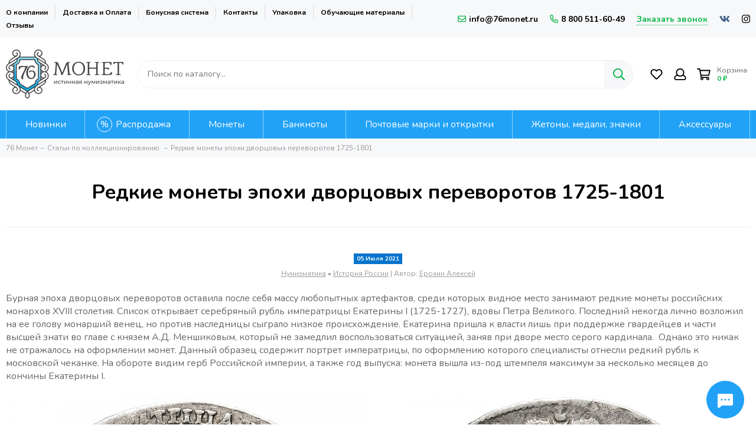

--- FILE ---
content_type: text/html; charset=utf-8
request_url: https://76monet.ru/blogs/numizmat-info/redkie-monety-epohi-dvortsovyh-perevorotov-1725-1801
body_size: 34594
content:
<!doctype html><html lang="ru-RU"><head><meta data-config="{&quot;article_id&quot;:1623075}" name="page-config" content="" /><meta data-config="{&quot;money_with_currency_format&quot;:{&quot;delimiter&quot;:&quot; &quot;,&quot;separator&quot;:&quot;.&quot;,&quot;format&quot;:&quot;%n %u&quot;,&quot;unit&quot;:&quot;₽&quot;,&quot;show_price_without_cents&quot;:1},&quot;currency_code&quot;:&quot;RUR&quot;,&quot;currency_iso_code&quot;:&quot;RUB&quot;,&quot;default_currency&quot;:{&quot;title&quot;:&quot;Российский рубль&quot;,&quot;code&quot;:&quot;RUR&quot;,&quot;rate&quot;:1.0,&quot;format_string&quot;:&quot;%n %u&quot;,&quot;unit&quot;:&quot;₽&quot;,&quot;price_separator&quot;:&quot;&quot;,&quot;is_default&quot;:true,&quot;price_delimiter&quot;:&quot;&quot;,&quot;show_price_with_delimiter&quot;:true,&quot;show_price_without_cents&quot;:true},&quot;facebook&quot;:{&quot;pixelActive&quot;:false,&quot;currency_code&quot;:&quot;RUB&quot;,&quot;use_variants&quot;:null},&quot;vk&quot;:{&quot;pixel_active&quot;:true,&quot;price_list_id&quot;:&quot;3209&quot;},&quot;new_ya_metrika&quot;:true,&quot;ecommerce_data_container&quot;:&quot;dataLayer&quot;,&quot;common_js_version&quot;:null,&quot;vue_ui_version&quot;:null,&quot;feedback_captcha_enabled&quot;:&quot;1&quot;,&quot;is_minisite&quot;:false,&quot;account_id&quot;:532052,&quot;hide_items_out_of_stock&quot;:false,&quot;forbid_order_over_existing&quot;:true,&quot;minimum_items_price&quot;:null,&quot;enable_comparison&quot;:true,&quot;locale&quot;:&quot;ru&quot;,&quot;client_group&quot;:null,&quot;consent_to_personal_data&quot;:{&quot;active&quot;:true,&quot;obligatory&quot;:true,&quot;description&quot;:&quot;Настоящим подтверждаю, что я ознакомлен и согласен с условиями оферты и политики конфиденциальности.&quot;},&quot;recaptcha_key&quot;:&quot;6LfXhUEmAAAAAOGNQm5_a2Ach-HWlFKD3Sq7vfFj&quot;,&quot;recaptcha_key_v3&quot;:&quot;6LcZi0EmAAAAAPNov8uGBKSHCvBArp9oO15qAhXa&quot;,&quot;yandex_captcha_key&quot;:&quot;ysc1_ec1ApqrRlTZTXotpTnO8PmXe2ISPHxsd9MO3y0rye822b9d2&quot;,&quot;checkout_float_order_content_block&quot;:true,&quot;available_products_characteristics_ids&quot;:null,&quot;sber_id_app_id&quot;:&quot;5b5a3c11-72e5-4871-8649-4cdbab3ba9a4&quot;,&quot;theme_generation&quot;:2,&quot;quick_checkout_captcha_enabled&quot;:false,&quot;max_order_lines_count&quot;:500,&quot;sber_bnpl_min_amount&quot;:1000,&quot;sber_bnpl_max_amount&quot;:150000,&quot;counter_settings&quot;:{&quot;data_layer_name&quot;:&quot;dataLayer&quot;,&quot;new_counters_setup&quot;:true,&quot;add_to_cart_event&quot;:true,&quot;remove_from_cart_event&quot;:true,&quot;add_to_wishlist_event&quot;:true,&quot;purchase_event&quot;:true},&quot;site_setting&quot;:{&quot;show_cart_button&quot;:true,&quot;show_service_button&quot;:false,&quot;show_marketplace_button&quot;:false,&quot;show_quick_checkout_button&quot;:false},&quot;warehouses&quot;:[],&quot;captcha_type&quot;:&quot;google&quot;}" name="shop-config" content="" /><meta name='js-evnvironment' content='production' /><meta name='default-locale' content='ru' /><meta name='insales-redefined-api-methods' content="[]" /><script type="text/javascript" src="https://static.insales-cdn.com/assets/static-versioned/v3.72/static/libs/lodash/4.17.21/lodash.min.js"></script>
        <!--InsalesCounter -->
        <script type="text/javascript">
        if (typeof(__id) == 'undefined') {
          var __id=532052;

          (function() {
            var ic = document.createElement('script'); ic.type = 'text/javascript'; ic.async = true;
            ic.src = '/javascripts/insales_counter.js?6';
            var s = document.getElementsByTagName('script')[0]; s.parentNode.insertBefore(ic, s);
          })();
        }
        </script>
        <!-- /InsalesCounter -->
<meta charset="utf-8"><meta http-equiv="X-UA-Compatible" content="IE=edge,chrome=1"><meta name="viewport" content="width=device-width, initial-scale=1, maximum-scale=1"><meta name="robots" content="index, follow"><meta name="google-site-verification" content="jV2vUgFYbRTA3GgDmYYfS2056lCgVQ9WamPBmtn3gVE" /><title>Редкие монеты Российской Империи</title>  <meta name="description" content="Бурная эпоха дворцовых переворотов оставила после себя массу любопытных артефактов, среди которых видное место занимают редкие монеты российских монархов XVIII столетия."><meta property="og:type" content="website"><meta property="og:url" content="https://76monet.ru/blogs/numizmat-info/redkie-monety-epohi-dvortsovyh-perevorotov-1725-1801"><meta property="og:title" content="Редкие монеты эпохи дворцовых переворотов 1725-1801"><meta property="og:description" content="Бурная эпоха дворцовых переворотов оставила после себя массу любопытных артефактов, среди которых видное место занимают редкие монеты российских монархов XVIII столетия. Список открывает серебряный рубль императрицы Екатерины I (1725-1727), вдовы ..."><meta property="og:image" content="https://static.insales-cdn.com/images/articles/1/3921/1429329/_3_Полтина_Анны_Иоанновны.jpg">  <link rel="canonical" href="https://76monet.ru/blogs/numizmat-info/redkie-monety-epohi-dvortsovyh-perevorotov-1725-1801">  <link href="https://static.insales-cdn.com/files/1/2873/20745017/original/favicon120.png" rel="shortcut icon" type="image/png"><link href="https://static.insales-cdn.com/assets/1/5538/4126114/1757323001/theme.css" rel="stylesheet"><style>.product_card-label--new,.product-label--new{background-color: #1393f5;}.product_card-label--sostoyanie,.product-label--sostoyanie{background-color: #0bb648;}.product_card-label--bundle,.product-label--bundle{background-color: #2fb700;}.product_card-label--sale,.product-label--sale{background-color: #f8353e;}.product_card-label--bestseller,.product-label--bestseller{background-color: #fdbc20;}.product_card-label--aktsiya,.product-label--aktsiya{background-color: #f8353e;}.product_card-label--skoro-v-nalichii,.product-label--skoro-v-nalichii{background-color: #1393f5;}.layout-page {overflow: hidden;}</style><meta name="theme-color" content="#0bb648"><meta name="format-detection" content="telephone=no"><meta name="cmsmagazine" content="325a8bc2477444d381d10a2ed1775a4d"></head><body id="body" class="layout layout--full"><div class="layout-page"><div class="insales-section insales-section-header"><header>        <div class="header-panel d-none d-lg-block"><div class="container"><div class="row align-items-center"><div class="col"><ul class="header-panel-links list-unstyled"><li class="header-panel-link"><a href="/page/about-us">О компании</a></li><li class="header-panel-link"><a href="/page/payment">Доставка и Оплата</a></li><li class="header-panel-link"><a href="/page/programma-loyalnosti">Бонусная система</a></li><li class="header-panel-link"><a href="/page/contacts">Контакты</a></li><li class="header-panel-link"><a href="/page/upakovka">Упаковка</a></li><li class="header-panel-link"><a href="/blogs/numizmat-info">Обучающие материалы</a></li><li class="header-panel-link"><a href="/page/otzivi">Отзывы</a></li></ul></div><div class="col-auto"><div class="contacts contacts--header"><ul class="contacts-items list-unstyled"><li class="contacts-item"><a href="mailto:info@76monet.ru"><span class="far fa-envelope"></span>info@76monet.ru</a></li><li class="contacts-item"><a href="tel:8800511-60-49"><span class="far fa-phone" data-fa-transform="flip-h"></span>8 800 511-60-49</a></li><li class="contacts-item"><span class="contacts-item-callback js-messages" data-target="callback" data-type="form">Заказать звонок</span></li></ul></div></div><div class="col-auto text-right"><div class="social social--header"><ul class="social-items list-unstyled"><li class="social-item social-item--vk"><a href="https://vk.com/76monet" rel="noopener noreferrer nofollow" target="_blank"><span class="fab fa-vk"></span></a></li><li class="social-item social-item--instagram"><a href="https://www.instagram.com/76_monet" rel="noopener noreferrer nofollow" target="_blank"><span class="fab fa-instagram"></span></a></li></ul></div></div></div></div></div><div class="header-main"><div class="container"><div class="row align-items-center"><div class="col-12 col-sm col-md col-lg-auto text-center text-lg-left"><a href="https://76monet.ru" class="logo"><img src="https://static.insales-cdn.com/assets/1/5538/4126114/1757323001/logo.png" alt="Нумизматический магазин 76 Монет" title="Нумизматический магазин 76 Монет" class="img-fluid" width="200" height="83"></a></div><div class="col d-none d-lg-block"><div class="search search--header" itemscope itemtype="https://schema.org/WebSite">  <meta itemprop="url" content="https://76monet.ru"/><form itemprop="potentialAction" itemscope itemtype="https://schema.org/SearchAction" action="/search" method="get" class="search-form" role="search">                              <meta itemprop="target" content="https://76monet.ru/search?q={q}"><input itemprop="query-input" type="text" name="q" class="search-input js-search-input" placeholder="Поиск по каталогу…" autocomplete="off" required><button type="submit" class="search-button"><span class="far fa-search"></span></button><div class="search-results js-search-results"></div></form> </div></div><div class="col-12 col-lg-auto"><div class="user_icons user_icons-main js-clone" data-clone-target="js-user_icons-clone"><ul class="user_icons-items list-unstyled d-flex d-lg-block"><li class="user_icons-item user_icons-item-menu d-inline-block d-lg-none js-user_icons-item"><button class="user_icons-icon user_icons-icon-menu js-user_icons-icon-menu"><span class="far fa-bars"></span></button><div class="user_icons-popup"><div class="popup js-popup-menu overflow-hidden"><div class="popup-scroll js-popup-scroll"><div class="popup-title">Меню<button class="button button--empty button--icon popup-close js-popup-close"><span class="far fa-times fa-lg"></span></button></div><div class="popup-content popup-content-menu popup-content-search"><div class="search search--popup"><form action="/search" method="get" class="search-form" role="search"><input type="search" name="q" class="search-input" placeholder="Поиск по каталогу…" autocomplete="off" required><button type="submit" class="search-button"><span class="far fa-search"></span></button></form></div></div><ul class="popup-content popup-content-menu js-popup-content-menu"></ul><ul class="popup-content popup-content-menu popup-content-links list-unstyled"><li class="popup-content-link"><a href="/page/about-us">О компании</a></li><li class="popup-content-link"><a href="/page/payment">Доставка и Оплата</a></li><li class="popup-content-link"><a href="/page/programma-loyalnosti">Бонусная система</a></li><li class="popup-content-link"><a href="/page/contacts">Контакты</a></li><li class="popup-content-link"><a href="/page/upakovka">Упаковка</a></li><li class="popup-content-link"><a href="/blogs/numizmat-info">Обучающие материалы</a></li><li class="popup-content-link"><a href="/page/otzivi">Отзывы</a></li></ul><div class="popup-content popup-content-contacts"><div class="row no-gutters popup-content-contacts-item"><div class="col-auto"><span class="far fa-phone fa-fw" data-fa-transform="flip-h"></span></div><div class="col"><a href="tel:8800511-60-49">8 800 511-60-49</a></div></div><div class="row no-gutters popup-content-contacts-item"><div class="col-auto"><span class="far fa-envelope fa-fw"></span></div><div class="col"><a href="mailto:info@76monet.ru">info@76monet.ru</a></div></div><div class="row no-gutters popup-content-contacts-item"><div class="col-auto"><span class="far fa-map-marker fa-fw"></span></div><div class="col"><p data-itemscope="" data-itemtype="http://schema.org/PostalAddress" data-itemprop="address"><span data-itemprop="postalCode">152303</span>, <span data-itemprop="addressCountry">Россия</span>, <span data-itemprop="addressLocality">Ярославская область</span>, г. Тутаев</p></div></div><div class="row no-gutters popup-content-contacts-item"><div class="col-auto"><span class="far fa-clock fa-fw"></span></div><div class="col"><p>ПН-ПТ:<strong> с 9:00 до 18:00&nbsp;</strong></p><p>СБ-ВС:<strong> выходной</strong></p></div></div><div class="popup-content-contacts-messengers"><div class="messengers messengers--header"><ul class="messengers-items list-unstyled"><li class="messengers-item messengers-item--vk"><a href="https://vk.com/im?media=&sel=-166008224" rel="noopener noreferrer nofollow" target="_blank"><span class="fab fa-vk"></span></a></li><li class="messengers-item messengers-item--telegram-plane"><a href="https://t.me/Monety76_Bot" rel="noopener noreferrer nofollow" target="_blank"><span class="fab fa-telegram-plane"></span></a></li></ul></div></div></div></div></div><div class="popup-shade js-popup-close"></div></div></li><li class="user_icons-item js-user_icons-item"><a href="/page/favorites" class="user_icons-icon js-user_icons-icon-favorites"><span class="far fa-heart fa-fw"></span><span class="bage bage-favorites js-bage-favorites"></span></a><div class="user_icons-popup"><div class="popup"><div class="popup-title">Избранное<button class="button button--empty button--icon popup-close js-popup-close"><span class="far fa-times fa-lg"></span></button></div><div class="js-popup-favorites"></div></div><div class="popup-shade js-popup-close"></div></div></li><li class="user_icons-item js-user_icons-item nav-hide"><a href="/client_account/login" class="user_icons-icon"><span class="far fa-user fa-fw"></span></a><div class="user_icons-popup"><div class="popup popup-client_new"><div class="popup-title">Личный кабинет<button class="button button--empty button--icon popup-close js-popup-close"><span class="far fa-times fa-lg"></span></button></div><div class="popup--empty text-center"><span class="far fa-user fa-3x"></span><div class="dropdown_products-action"><div class="row"><div class="col-12 col-lg-12"><a href="/client_account/login" class="button button--primary button--block button--small">Авторизация</a></div> </div></div></div></div><div class="popup-shade js-popup-close"></div></div></li><li class="user_icons-item js-user_icons-item"><a href="/cart_items" class="user_icons-icon js-user_icons-icon-cart"><span class="row align-items-center no-gutters"><span class="col-auto"><span class="far fa-shopping-cart fa-fw"></span><span class="bage bage-cart js-bage-cart"></span></span><span class="header-cart col-auto"><span class="header-cart-title">Корзина</span><span class="header-cart-total js-header-cart-total">&hellip;</span></span></span></a><div class="user_icons-popup"><div class="popup"><div class="popup-title">Корзина<button class="button button--empty button--icon popup-close js-popup-close"><span class="far fa-times fa-lg"></span></button></div><div class="js-popup-cart"></div></div><div class="popup-shade js-popup-close"></div></div></li></ul></div></div></div></div></div>      <div class="d-none d-lg-block"><div class="header-menu js-header-menu"><div class="container"><div class="row"><div class="col"><nav class="nav-collections js-nav-collections js-nav-collections-trigger js-clone" data-target="dorpdown" data-clone-target="js-nav-sidebar-clone"><ul class="list-unstyled" itemscope itemtype="http://www.schema.org/SiteNavigationElement"><li data-collection-id="8914448"><a itemprop="url" href="/collection/novinki" data-count="133"><span itemprop="name">Новинки</span></a></li><li data-collection-id="9032674"><a itemprop="url" href="/collection/rasprodazha" data-count="137"><span itemprop="name">Распродажа</span></a></li><li data-collection-id="20884865"><a href="/collection/monety" class="nav-collections-toggle js-nav-collections-toggle nav-collections-toggle--next" itemprop="url" data-type="next" data-target="20884865" data-count="9754"><span itemprop="name">Монеты</span><span class="nav-arrow-toggle js-nav-arrow-toggle"><span class="far fa-chevron-right"></span></span></a><ul class="list-unstyled nav-collections-submenu"><div class="nav-column"><noindex><li class="nav-collections-back d-block d-lg-none"><a href="/collection/monety" class="nav-collections-toggle js-nav-collections-toggle nav-collections-toggle--back" data-type="back" data-target="20884865"><span class="nav-arrow-toggle"><span class="far fa-chevron-left"></span></span>Назад</a></li></noindex><li class="nav-collections-title d-block d-lg-none"><a itemprop="url" href="/collection/monety"><span itemprop="name">Монеты</span></a></li><li data-collection-id="9604201"><a href="/collection/monety-rossiyskoy-federatsii" class="nav-collections-toggle js-nav-collections-toggle nav-collections-toggle--next" itemprop="url" data-type="next" data-target="9604201" data-count="933"><span itemprop="name">Монеты России</span><span class="nav-arrow-toggle js-nav-arrow-toggle"><span class="far fa-chevron-right"></span></span></a><ul class="list-unstyled"><noindex><li class="nav-collections-back d-block d-lg-none"><a href="/collection/monety-rossiyskoy-federatsii" class="nav-collections-toggle js-nav-collections-toggle nav-collections-toggle--back" itemprop="url" data-type="back" data-target="9604201"><span class="nav-arrow-toggle"><span class="far fa-chevron-left"></span></span>Назад</a></li></noindex><li class="nav-collections-title d-block d-lg-none"><a itemprop="url" href="/collection/monety-rossiyskoy-federatsii"><span itemprop="name">Монеты России</span></a></li><li data-collection-id="10012867"><a href="/collection/yubileynye" class="nav-collections-toggle js-nav-collections-toggle nav-collections-toggle--next" itemprop="url" data-type="next" data-target="10012867" data-count="639"><span itemprop="name">Юбилейные</span><span class="nav-arrow-toggle js-nav-arrow-toggle"><span class="far fa-chevron-right"></span></span></a><ul class="list-unstyled"><noindex><li class="nav-collections-back d-block d-lg-none"><a href="/collection/yubileynye" class="nav-collections-toggle js-nav-collections-toggle nav-collections-toggle--back" itemprop="url" data-type="back" data-target="10012867"><span class="nav-arrow-toggle"><span class="far fa-chevron-left"></span></span>Назад</a></li></noindex><li class="nav-collections-title d-block d-lg-none"><a itemprop="url" href="/collection/yubileynye"><span itemprop="name">Юбилейные</span></a></li><li data-collection-id="8914499"><a itemprop="url" href="/collection/oblasti-regiony-bimetall" data-count="220"><span itemprop="name">Биметаллические (10 рублей)</span></a></li><li data-collection-id="8914498"><a itemprop="url" href="/collection/goroda-voinskoy-slavy-gvs" data-count="116"><span itemprop="name">ГВС и аналогичные (10 рублей)</span></a></li><li data-collection-id="8914530"><a itemprop="url" href="/collection/voina1812god" data-count="31"><span itemprop="name">200 лет Победы в войне 1812 года</span></a></li><li data-collection-id="8914524"><a itemprop="url" href="/collection/70-letie-pobedy" data-count="42"><span itemprop="name">70-летие Победы ВОВ</span></a></li><li data-collection-id="12757103"><a itemprop="url" href="/collection/75-letie-pobedy-vov" data-count="6"><span itemprop="name">75-летие Победы ВОВ</span></a></li><li data-collection-id="8914538"><a itemprop="url" href="/collection/goroda-geroi-2-rub" data-count="12"><span itemprop="name">Города-герои</span></a></li><li data-collection-id="20169317"><a itemprop="url" href="/collection/goroda-trudovoy-doblesti" data-count="25"><span itemprop="name">Города трудовой доблести</span></a></li><li data-collection-id="8915100"><a itemprop="url" href="/collection/seriya-krasnaya-kniga" data-count="31"><span itemprop="name">Красная книга</span></a></li><li data-collection-id="20169626"><a itemprop="url" href="/collection/krymskie-sobytiya" data-count="9"><span itemprop="name">Крымские события</span></a></li><li data-collection-id="13110092"><a itemprop="url" href="/collection/molodaya-rossiya" data-count="69"><span itemprop="name">Личности</span></a></li><li data-collection-id="10084865"><a itemprop="url" href="/collection/multiplikatsiya" data-count="40"><span itemprop="name">Мультипликация</span></a></li><li data-collection-id="8914519"><a itemprop="url" href="/collection/25-rub-sochi" data-count="16"><span itemprop="name">Олимпиада в Сочи 2014</span></a></li><li data-collection-id="12179100"><a itemprop="url" href="/collection/oruzhie-velikoy-pobedy" data-count="4"><span itemprop="name">Оружие Великой Победы</span></a></li><li data-collection-id="8914967"><a itemprop="url" href="/collection/sobytiya-i-yubilei" data-count="75"><span itemprop="name">События и юбилеи</span></a></li><li data-collection-id="9033020"><a itemprop="url" href="/collection/25-rub-futbol-2018" data-count="7"><span itemprop="name">ЧМ по футболу 2018</span></a></li><li data-collection-id="19311527"><a itemprop="url" href="/collection/serebro" data-count="74"><span itemprop="name">Серебро и золото</span></a></li></ul></li><li data-collection-id="10012911"><a href="/collection/regulyarnyy-chekan" class="nav-collections-toggle js-nav-collections-toggle nav-collections-toggle--next" itemprop="url" data-type="next" data-target="10012911" data-count="280"><span itemprop="name">Регулярный чекан</span><span class="nav-arrow-toggle js-nav-arrow-toggle"><span class="far fa-chevron-right"></span></span></a><ul class="list-unstyled"><noindex><li class="nav-collections-back d-block d-lg-none"><a href="/collection/regulyarnyy-chekan" class="nav-collections-toggle js-nav-collections-toggle nav-collections-toggle--back" itemprop="url" data-type="back" data-target="10012911"><span class="nav-arrow-toggle"><span class="far fa-chevron-left"></span></span>Назад</a></li></noindex><li class="nav-collections-title d-block d-lg-none"><a itemprop="url" href="/collection/regulyarnyy-chekan"><span itemprop="name">Регулярный чекан</span></a></li><li data-collection-id="9704683"><a itemprop="url" href="/collection/regulyarnyy-chekan-1991-1993" data-count="44"><span itemprop="name">Выпуск (1992-1993)</span></a></li><li data-collection-id="8914464"><a itemprop="url" href="/collection/monety-rf-s-1997" data-count="236"><span itemprop="name">Выпуск (1997-н.в.)</span></a></li></ul></li><li data-collection-id="10012913"><a itemprop="url" href="/collection/nabory" data-count="37"><span itemprop="name">Наборы</span></a></li><li data-collection-id="30826664"><a itemprop="url" href="/collection/moneti-1-rubl" data-count="61"><span itemprop="name">1 рубль</span></a></li><li data-collection-id="30970150"><a itemprop="url" href="/collection/moneti-2-rublya" data-count="96"><span itemprop="name">2 рубля</span></a></li><li data-collection-id="31103213"><a itemprop="url" href="/collection/moneti-3-rublya" data-count="37"><span itemprop="name">3 рубля</span></a></li><li data-collection-id="31103267"><a itemprop="url" href="/collection/moneti-5-rubley" data-count="92"><span itemprop="name">5 рублей</span></a></li><li data-collection-id="31245118"><a itemprop="url" href="/collection/moneti-10-rubley" data-count="390"><span itemprop="name">10 рублей</span></a></li><li data-collection-id="31245155"><a itemprop="url" href="/collection/moneti-1-kopeyka" data-count="28"><span itemprop="name">1 копейка</span></a></li><li data-collection-id="31360621"><a itemprop="url" href="/collection/moneti-5-kopeek" data-count="27"><span itemprop="name">5 копеек</span></a></li><li data-collection-id="31360689"><a itemprop="url" href="/collection/moneti-10-kopeek" data-count="38"><span itemprop="name">10 копеек</span></a></li><li data-collection-id="48489665"><a itemprop="url" href="/collection/moneti-50-kopeek" data-count="34"><span itemprop="name">50 копеек</span></a></li></ul></li><li data-collection-id="8914454"><a href="/collection/monety-rsfsr-sssr" class="nav-collections-toggle js-nav-collections-toggle nav-collections-toggle--next" itemprop="url" data-type="next" data-target="8914454" data-count="1243"><span itemprop="name">Монеты РСФСР и СССР</span><span class="nav-arrow-toggle js-nav-arrow-toggle"><span class="far fa-chevron-right"></span></span></a><ul class="list-unstyled"><noindex><li class="nav-collections-back d-block d-lg-none"><a href="/collection/monety-rsfsr-sssr" class="nav-collections-toggle js-nav-collections-toggle nav-collections-toggle--back" itemprop="url" data-type="back" data-target="8914454"><span class="nav-arrow-toggle"><span class="far fa-chevron-left"></span></span>Назад</a></li></noindex><li class="nav-collections-title d-block d-lg-none"><a itemprop="url" href="/collection/monety-rsfsr-sssr"><span itemprop="name">Монеты РСФСР и СССР</span></a></li><li data-collection-id="8915103"><a href="/collection/rsfsr-sssr-1921-1958" class="nav-collections-toggle js-nav-collections-toggle nav-collections-toggle--next" itemprop="url" data-type="next" data-target="8915103" data-count="662"><span itemprop="name">РСФСР и СССР (1921-1958)</span><span class="nav-arrow-toggle js-nav-arrow-toggle"><span class="far fa-chevron-right"></span></span></a><ul class="list-unstyled"><noindex><li class="nav-collections-back d-block d-lg-none"><a href="/collection/rsfsr-sssr-1921-1958" class="nav-collections-toggle js-nav-collections-toggle nav-collections-toggle--back" itemprop="url" data-type="back" data-target="8915103"><span class="nav-arrow-toggle"><span class="far fa-chevron-left"></span></span>Назад</a></li></noindex><li class="nav-collections-title d-block d-lg-none"><a itemprop="url" href="/collection/rsfsr-sssr-1921-1958"><span itemprop="name">РСФСР и СССР (1921-1958)</span></a></li><li data-collection-id="17175404"><a itemprop="url" href="/collection/1-rubl-do1961" data-count="16"><span itemprop="name">1 рубль</span></a></li><li data-collection-id="17175416"><a itemprop="url" href="/collection/50-kopeek-do1961" data-count="45"><span itemprop="name">50 копеек</span></a></li><li data-collection-id="17175418"><a itemprop="url" href="/collection/20-kopeek-do1961" data-count="90"><span itemprop="name">20 копеек</span></a></li><li data-collection-id="17175420"><a itemprop="url" href="/collection/15-kopeek-do1961" data-count="76"><span itemprop="name">15 копеек</span></a></li><li data-collection-id="17175426"><a itemprop="url" href="/collection/10-kopeek-do1961" data-count="69"><span itemprop="name">10 копеек</span></a></li><li data-collection-id="17175434"><a itemprop="url" href="/collection/5-kopeek-do1961" data-count="87"><span itemprop="name">5 копеек</span></a></li><li data-collection-id="17175435"><a itemprop="url" href="/collection/3-kopeyki-do1961" data-count="100"><span itemprop="name">3 копейки</span></a></li><li data-collection-id="17175436"><a itemprop="url" href="/collection/2-kopeyki-do1961" data-count="89"><span itemprop="name">2 копейки</span></a></li><li data-collection-id="17175437"><a itemprop="url" href="/collection/1-kopeyka-do1961" data-count="79"><span itemprop="name">1 копейка</span></a></li><li data-collection-id="17175440"><a itemprop="url" href="/collection/12-kopeyki-do1961" data-count="13"><span itemprop="name">1/2 копейки</span></a></li></ul></li><li data-collection-id="8915813"><a href="/collection/sssr-1961-1991" class="nav-collections-toggle js-nav-collections-toggle nav-collections-toggle--next" itemprop="url" data-type="next" data-target="8915813" data-count="331"><span itemprop="name">ГКЧП и СССР (1961 - 1991)</span><span class="nav-arrow-toggle js-nav-arrow-toggle"><span class="far fa-chevron-right"></span></span></a><ul class="list-unstyled"><noindex><li class="nav-collections-back d-block d-lg-none"><a href="/collection/sssr-1961-1991" class="nav-collections-toggle js-nav-collections-toggle nav-collections-toggle--back" itemprop="url" data-type="back" data-target="8915813"><span class="nav-arrow-toggle"><span class="far fa-chevron-left"></span></span>Назад</a></li></noindex><li class="nav-collections-title d-block d-lg-none"><a itemprop="url" href="/collection/sssr-1961-1991"><span itemprop="name">ГКЧП и СССР (1961 - 1991)</span></a></li><li data-collection-id="17173528"><a itemprop="url" href="/collection/1-rubl-s1961" data-count="17"><span itemprop="name">1 рубль</span></a></li><li data-collection-id="17173549"><a itemprop="url" href="/collection/50-kopeek-s1961" data-count="40"><span itemprop="name">50 копеек</span></a></li><li data-collection-id="17175070"><a itemprop="url" href="/collection/20-kopeek-s1961" data-count="21"><span itemprop="name">20 копеек</span></a></li><li data-collection-id="17175073"><a itemprop="url" href="/collection/15-kopeek-s1961" data-count="25"><span itemprop="name">15 копеек</span></a></li><li data-collection-id="17175082"><a itemprop="url" href="/collection/10-kopeek-s1961" data-count="36"><span itemprop="name">10 копеек</span></a></li><li data-collection-id="17175083"><a itemprop="url" href="/collection/5-kopeek-s1961" data-count="44"><span itemprop="name">5 копеек</span></a></li><li data-collection-id="17175096"><a itemprop="url" href="/collection/3-kopeyki-s1961" data-count="47"><span itemprop="name">3 копейки</span></a></li><li data-collection-id="17175102"><a itemprop="url" href="/collection/2-kopeyki-s1961" data-count="44"><span itemprop="name">2 копейки</span></a></li><li data-collection-id="17175106"><a itemprop="url" href="/collection/1-kopeyka-s1961" data-count="46"><span itemprop="name">1 копейка</span></a></li></ul></li><li data-collection-id="8914449"><a href="/collection/sssr-ubileynye" class="nav-collections-toggle js-nav-collections-toggle nav-collections-toggle--next" itemprop="url" data-type="next" data-target="8914449" data-count="250"><span itemprop="name">СССР Юбилейные</span><span class="nav-arrow-toggle js-nav-arrow-toggle"><span class="far fa-chevron-right"></span></span></a><ul class="list-unstyled"><noindex><li class="nav-collections-back d-block d-lg-none"><a href="/collection/sssr-ubileynye" class="nav-collections-toggle js-nav-collections-toggle nav-collections-toggle--back" itemprop="url" data-type="back" data-target="8914449"><span class="nav-arrow-toggle"><span class="far fa-chevron-left"></span></span>Назад</a></li></noindex><li class="nav-collections-title d-block d-lg-none"><a itemprop="url" href="/collection/sssr-ubileynye"><span itemprop="name">СССР Юбилейные</span></a></li><li data-collection-id="31002548"><a itemprop="url" href="/collection/yubileynyy-rubl-sssr" data-count="150"><span itemprop="name">1 рубль</span></a></li><li data-collection-id="31061567"><a itemprop="url" href="/collection/yubileynyy-3-rublya-sssr" data-count="7"><span itemprop="name">3 рубля</span></a></li><li data-collection-id="31061582"><a itemprop="url" href="/collection/yubileynyy-5-rubley-sssr" data-count="71"><span itemprop="name">5 рублей</span></a></li><li data-collection-id="48479977"><a itemprop="url" href="/collection/yubilenye-monety-sssr-10-kopeek" data-count="2"><span itemprop="name">10 копеек</span></a></li><li data-collection-id="48480089"><a itemprop="url" href="/collection/yubileynye-15-kopeek-sssr" data-count="2"><span itemprop="name">15 копеек</span></a></li><li data-collection-id="48480129"><a itemprop="url" href="/collection/yubileynye-20-kopeek-sssr" data-count="2"><span itemprop="name">20 копеек</span></a></li><li data-collection-id="48480233"><a itemprop="url" href="/collection/yubileynye-monety-sssr-50-kopeek" data-count="2"><span itemprop="name">50 копеек</span></a></li></ul></li><li data-collection-id="30738706"><a itemprop="url" href="/collection/50-let-sovetskoy-vlasti" data-count="12"><span itemprop="name">50 лет Советской власти</span></a></li><li data-collection-id="30738767"><a itemprop="url" href="/collection/olimpiada-v-barselone" data-count="3"><span itemprop="name">Олимпиада в Барселоне</span></a></li><li data-collection-id="10110357"><a itemprop="url" href="/collection/nabory-sssr" data-count="11"><span itemprop="name">Наборы и коллекции</span></a></li><li data-collection-id="31369647"><a itemprop="url" href="/collection/serebryanye-monety-sssr" data-count="171"><span itemprop="name">Серебряные</span></a></li></ul></li><li data-collection-id="9604200"><a href="/collection/monety-rossiyskoy-imperii" class="nav-collections-toggle js-nav-collections-toggle nav-collections-toggle--next" itemprop="url" data-type="next" data-target="9604200" data-count="858"><span itemprop="name">Монеты Российской Империи</span><span class="nav-arrow-toggle js-nav-arrow-toggle"><span class="far fa-chevron-right"></span></span></a><ul class="list-unstyled"><noindex><li class="nav-collections-back d-block d-lg-none"><a href="/collection/monety-rossiyskoy-imperii" class="nav-collections-toggle js-nav-collections-toggle nav-collections-toggle--back" itemprop="url" data-type="back" data-target="9604200"><span class="nav-arrow-toggle"><span class="far fa-chevron-left"></span></span>Назад</a></li></noindex><li class="nav-collections-title d-block d-lg-none"><a itemprop="url" href="/collection/monety-rossiyskoy-imperii"><span itemprop="name">Монеты Российской Империи</span></a></li><li data-collection-id="10003614"><a itemprop="url" href="/collection/nikolay-2" data-count="285"><span itemprop="name">Николай II (1894-1917)</span></a></li><li data-collection-id="10003636"><a itemprop="url" href="/collection/aleksandr-3" data-count="36"><span itemprop="name">Александр III (1881-1894)</span></a></li><li data-collection-id="10003637"><a itemprop="url" href="/collection/aleksandr-2" data-count="142"><span itemprop="name">Александр II (1854-1881)</span></a></li><li data-collection-id="10003640"><a itemprop="url" href="/collection/nikolay-1" data-count="145"><span itemprop="name">Николай I (1826-1855)</span></a></li><li data-collection-id="10003649"><a itemprop="url" href="/collection/aleksandr-1" data-count="77"><span itemprop="name">Александр I (1801-1825)</span></a></li><li data-collection-id="10003655"><a itemprop="url" href="/collection/pavel-1" data-count="36"><span itemprop="name">Павел I (1796-1801)</span></a></li><li data-collection-id="10003657"><a itemprop="url" href="/collection/ekaterina-2" data-count="63"><span itemprop="name">Екатерина II (1762-1796)</span></a></li><li data-collection-id="10003658"><a itemprop="url" href="/collection/elizaveta-1741-1762" data-count="36"><span itemprop="name">Елизавета (1741-1762)</span></a></li><li data-collection-id="10003659"><a itemprop="url" href="/collection/anna-ioanovna-1730-1740" data-count="30"><span itemprop="name">Анна Иоанновна (1730-1740)</span></a></li><li data-collection-id="10125129"><a itemprop="url" href="/collection/petr-1" data-count="8"><span itemprop="name">Петр I (1700-1725)</span></a></li><li data-collection-id="30738805"><a itemprop="url" href="/collection/russkaya-finlyandiya" data-count="26"><span itemprop="name">Русская Финляндия</span></a></li></ul></li><li data-collection-id="9604203"><a href="/collection/monety-drevney-rusi" class="nav-collections-toggle js-nav-collections-toggle nav-collections-toggle--next" itemprop="url" data-type="next" data-target="9604203" data-count="148"><span itemprop="name">Монеты Древней Руси</span><span class="nav-arrow-toggle js-nav-arrow-toggle"><span class="far fa-chevron-right"></span></span></a><ul class="list-unstyled"><noindex><li class="nav-collections-back d-block d-lg-none"><a href="/collection/monety-drevney-rusi" class="nav-collections-toggle js-nav-collections-toggle nav-collections-toggle--back" itemprop="url" data-type="back" data-target="9604203"><span class="nav-arrow-toggle"><span class="far fa-chevron-left"></span></span>Назад</a></li></noindex><li class="nav-collections-title d-block d-lg-none"><a itemprop="url" href="/collection/monety-drevney-rusi"><span itemprop="name">Монеты Древней Руси</span></a></li><li data-collection-id="14163350"><a itemprop="url" href="/collection/ivan-v-i-petr-i" data-count="47"><span itemprop="name">Иван V и Петр I (1682-1717)</span></a></li><li data-collection-id="11002779"><a itemprop="url" href="/collection/mihail-fedorovich" data-count="61"><span itemprop="name">Михаил Федорович (1613-1645)</span></a></li><li data-collection-id="21369686"><a itemprop="url" href="/collection/ivan-groznyy" data-count="40"><span itemprop="name">Иван IV Грозный (1533-1584)</span></a></li></ul></li><li data-collection-id="20412491"><a itemprop="url" href="/collection/monety-evro" data-count="189"><span itemprop="name">Монеты Евро</span></a></li><li data-collection-id="9604212"><a href="/collection/monety-mira" class="nav-collections-toggle js-nav-collections-toggle nav-collections-toggle--next" itemprop="url" data-type="next" data-target="9604212" data-count="6594"><span itemprop="name">Монеты мира</span><span class="nav-arrow-toggle js-nav-arrow-toggle"><span class="far fa-chevron-right"></span></span></a><ul class="list-unstyled"><noindex><li class="nav-collections-back d-block d-lg-none"><a href="/collection/monety-mira" class="nav-collections-toggle js-nav-collections-toggle nav-collections-toggle--back" itemprop="url" data-type="back" data-target="9604212"><span class="nav-arrow-toggle"><span class="far fa-chevron-left"></span></span>Назад</a></li></noindex><li class="nav-collections-title d-block d-lg-none"><a itemprop="url" href="/collection/monety-mira"><span itemprop="name">Монеты мира</span></a></li><li data-collection-id="10522429"><a href="/collection/monety_avstraliya-i-okeaniya" class="nav-collections-toggle js-nav-collections-toggle nav-collections-toggle--next" itemprop="url" data-type="next" data-target="10522429" data-count="231"><span itemprop="name">Австралия и Океания</span><span class="nav-arrow-toggle js-nav-arrow-toggle"><span class="far fa-chevron-right"></span></span></a><ul class="list-unstyled"><noindex><li class="nav-collections-back d-block d-lg-none"><a href="/collection/monety_avstraliya-i-okeaniya" class="nav-collections-toggle js-nav-collections-toggle nav-collections-toggle--back" itemprop="url" data-type="back" data-target="10522429"><span class="nav-arrow-toggle"><span class="far fa-chevron-left"></span></span>Назад</a></li></noindex><li class="nav-collections-title d-block d-lg-none"><a itemprop="url" href="/collection/monety_avstraliya-i-okeaniya"><span itemprop="name">Австралия и Океания</span></a></li><li data-collection-id="10858468"><a itemprop="url" href="/collection/monety_avstraliya" data-count="60"><span itemprop="name">Австралия</span></a></li><li data-collection-id="12366311"><a itemprop="url" href="/collection/monety_vanuatu" data-count="9"><span itemprop="name">Вануату</span></a></li><li data-collection-id="16490025"><a itemprop="url" href="/collection/monety_kiribati" data-count="3"><span itemprop="name">Кирибати</span></a></li><li data-collection-id="11721776"><a itemprop="url" href="/collection/monety_novaya-zelandiya" data-count="19"><span itemprop="name">Новая Зеландия</span></a></li><li data-collection-id="11704747"><a itemprop="url" href="/collection/monety_novaya-kaledoniya" data-count="13"><span itemprop="name">Новая Каледония</span></a></li><li data-collection-id="15698810"><a itemprop="url" href="/collection/monety_ostrova-kuka" data-count="7"><span itemprop="name">Острова Кука</span></a></li><li data-collection-id="21255112"><a itemprop="url" href="/collection/monety-niue" data-count="15"><span itemprop="name">Остров Ниуэ</span></a></li><li data-collection-id="25846321"><a itemprop="url" href="/collection/monety-ostrov-rozhdestva" data-count="5"><span itemprop="name">Остров Рождества</span></a></li><li data-collection-id="11722687"><a itemprop="url" href="/collection/monety_papua-novaya-gvineya" data-count="18"><span itemprop="name">Папуа-Новая Гвинея</span></a></li><li data-collection-id="13092241"><a itemprop="url" href="/collection/monety_samoa" data-count="4"><span itemprop="name">Самоа</span></a></li><li data-collection-id="15705812"><a itemprop="url" href="/collection/monety_ssolomonovy-ostrova" data-count="9"><span itemprop="name">Соломоновы Острова</span></a></li><li data-collection-id="15699063"><a itemprop="url" href="/collection/monety_tokelau" data-count="1"><span itemprop="name">Токелау</span></a></li><li data-collection-id="16330651"><a itemprop="url" href="/collection/monety_tonga" data-count="13"><span itemprop="name">Тонга</span></a></li><li data-collection-id="11464473"><a itemprop="url" href="/collection/monety_fidzhi" data-count="40"><span itemprop="name">Фиджи</span></a></li><li data-collection-id="11817825"><a itemprop="url" href="/collection/monety_frantsuzskaya-polineziya" data-count="13"><span itemprop="name">Французская Полинезия</span></a></li><li data-collection-id="25707572"><a itemprop="url" href="/collection/monety-frantsuzskie-tihookeanskie-territorii" data-count="1"><span itemprop="name">Французские Тихоокеанские территории</span></a></li></ul></li><li data-collection-id="10522413"><a href="/collection/monety_aziya" class="nav-collections-toggle js-nav-collections-toggle nav-collections-toggle--next" itemprop="url" data-type="next" data-target="10522413" data-count="1453"><span itemprop="name">Азия</span><span class="nav-arrow-toggle js-nav-arrow-toggle"><span class="far fa-chevron-right"></span></span></a><ul class="list-unstyled"><noindex><li class="nav-collections-back d-block d-lg-none"><a href="/collection/monety_aziya" class="nav-collections-toggle js-nav-collections-toggle nav-collections-toggle--back" itemprop="url" data-type="back" data-target="10522413"><span class="nav-arrow-toggle"><span class="far fa-chevron-left"></span></span>Назад</a></li></noindex><li class="nav-collections-title d-block d-lg-none"><a itemprop="url" href="/collection/monety_aziya"><span itemprop="name">Азия</span></a></li><li data-collection-id="10745367"><a itemprop="url" href="/collection/monety_azerbaydzhan" data-count="26"><span itemprop="name">Азербайджан</span></a></li><li data-collection-id="11751376"><a itemprop="url" href="/collection/monety_armeniya" data-count="21"><span itemprop="name">Армения</span></a></li><li data-collection-id="12410628"><a itemprop="url" href="/collection/monety_afganistan" data-count="11"><span itemprop="name">Афганистан</span></a></li><li data-collection-id="11724437"><a itemprop="url" href="/collection/monety_bangladesh" data-count="16"><span itemprop="name">Бангладеш</span></a></li><li data-collection-id="11751711"><a itemprop="url" href="/collection/monety_bahreyn" data-count="21"><span itemprop="name">Бахрейн</span></a></li><li data-collection-id="15614513"><a itemprop="url" href="/collection/monety_bruney" data-count="13"><span itemprop="name">Бруней</span></a></li><li data-collection-id="18338257"><a itemprop="url" href="/collection/monety_butan" data-count="5"><span itemprop="name">Бутан</span></a></li><li data-collection-id="16618001"><a itemprop="url" href="/collection/monety_vostochnyy-timor" data-count="3"><span itemprop="name">Восточный Тимор</span></a></li><li data-collection-id="11743647"><a itemprop="url" href="/collection/monety_vietnam" data-count="7"><span itemprop="name">Вьетнам</span></a></li><li data-collection-id="15614616"><a itemprop="url" href="/collection/monety_gollandskaya-ost-indiya" data-count="5"><span itemprop="name">Голландская Ост-Индия</span></a></li><li data-collection-id="10865354"><a itemprop="url" href="/collection/monety_gonkong" data-count="51"><span itemprop="name">Гонконг</span></a></li><li data-collection-id="11612852"><a itemprop="url" href="/collection/monety_gruziya" data-count="12"><span itemprop="name">Грузия</span></a></li><li data-collection-id="10527466"><a itemprop="url" href="/collection/monety_izrail" data-count="41"><span itemprop="name">Израиль</span></a></li><li data-collection-id="10770873"><a itemprop="url" href="/collection/monety_indiya" data-count="95"><span itemprop="name">Индия</span></a></li><li data-collection-id="10522485"><a itemprop="url" href="/collection/monety_indoneziya" data-count="55"><span itemprop="name">Индонезия</span></a></li><li data-collection-id="11766884"><a itemprop="url" href="/collection/monety_iordaniya" data-count="29"><span itemprop="name">Иордания</span></a></li><li data-collection-id="13432024"><a itemprop="url" href="/collection/monety_irak" data-count="13"><span itemprop="name">Ирак</span></a></li><li data-collection-id="10889288"><a itemprop="url" href="/collection/monety_iran" data-count="54"><span itemprop="name">Иран</span></a></li><li data-collection-id="18955211"><a itemprop="url" href="/collection/monety-yemen" data-count="7"><span itemprop="name">Йемен</span></a></li><li data-collection-id="10522482"><a itemprop="url" href="/collection/monety_kazahstan" data-count="55"><span itemprop="name">Казахстан</span></a></li><li data-collection-id="18347896"><a itemprop="url" href="/collection/monety_kambodzha" data-count="6"><span itemprop="name">Камбоджа</span></a></li><li data-collection-id="11723578"><a itemprop="url" href="/collection/monety_katar" data-count="12"><span itemprop="name">Катар</span></a></li><li data-collection-id="15614260"><a itemprop="url" href="/collection/monety_kirgiziya" data-count="11"><span itemprop="name">Киргизия</span></a></li><li data-collection-id="10546071"><a itemprop="url" href="/collection/monety_kitay" data-count="30"><span itemprop="name">Китай</span></a></li><li data-collection-id="11428454"><a itemprop="url" href="/collection/monety_kuveyt" data-count="18"><span itemprop="name">Кувейт</span></a></li><li data-collection-id="16618366"><a itemprop="url" href="/collection/monety_laos" data-count="3"><span itemprop="name">Лаос</span></a></li><li data-collection-id="12292799"><a itemprop="url" href="/collection/monety_livan" data-count="36"><span itemprop="name">Ливан</span></a></li><li data-collection-id="11738986"><a itemprop="url" href="/collection/monety_makao" data-count="27"><span itemprop="name">Макао</span></a></li><li data-collection-id="10543393"><a itemprop="url" href="/collection/monety_malayziya" data-count="21"><span itemprop="name">Малайзия</span></a></li><li data-collection-id="13432535"><a itemprop="url" href="/collection/monety_malayya-i-britanskoe-borneo" data-count="7"><span itemprop="name">Малайя и Британское Борнео</span></a></li><li data-collection-id="11593757"><a itemprop="url" href="/collection/monety_maldivy" data-count="18"><span itemprop="name">Мальдивы</span></a></li><li data-collection-id="10522586"><a itemprop="url" href="/collection/monety_mongoliya" data-count="28"><span itemprop="name">Монголия</span></a></li><li data-collection-id="20164071"><a itemprop="url" href="/collection/monety-myanma" data-count="16"><span itemprop="name">Мьянма (Бирма)</span></a></li><li data-collection-id="20055835"><a itemprop="url" href="/collection/monety-nagornyy-karabah" data-count="9"><span itemprop="name">Нагорный Карабах</span></a></li><li data-collection-id="12410439"><a itemprop="url" href="/collection/monety_nepal" data-count="31"><span itemprop="name">Непал</span></a></li><li data-collection-id="10522545"><a itemprop="url" href="/collection/monety_oae" data-count="23"><span itemprop="name">ОАЭ</span></a></li><li data-collection-id="11615022"><a itemprop="url" href="/collection/monety_oman" data-count="34"><span itemprop="name">Оман</span></a></li><li data-collection-id="11414394"><a itemprop="url" href="/collection/monety_pakistan" data-count="41"><span itemprop="name">Пакистан</span></a></li><li data-collection-id="12410502"><a itemprop="url" href="/collection/monety_saudovskaya-araviya" data-count="41"><span itemprop="name">Саудовская Аравия</span></a></li><li data-collection-id="16439753"><a itemprop="url" href="/collection/monety_severnaya-koreya" data-count="14"><span itemprop="name">Северная Корея (КНДР)</span></a></li><li data-collection-id="10904735"><a itemprop="url" href="/collection/monety_singapur" data-count="27"><span itemprop="name">Сингапур</span></a></li><li data-collection-id="12369743"><a itemprop="url" href="/collection/siriya" data-count="29"><span itemprop="name">Сирия</span></a></li><li data-collection-id="30441100"><a itemprop="url" href="/collection/monety-streyts-setlments" data-count="4"><span itemprop="name">Стрейтс-Сетлментс</span></a></li><li data-collection-id="13432225"><a itemprop="url" href="/collection/monety_tadzhikistan" data-count="42"><span itemprop="name">Таджикистан</span></a></li><li data-collection-id="10979148"><a itemprop="url" href="/collection/monety_tayland" data-count="58"><span itemprop="name">Таиланд</span></a></li><li data-collection-id="10814209"><a itemprop="url" href="/collection/monety_tayvan" data-count="13"><span itemprop="name">Тайвань</span></a></li><li data-collection-id="11743104"><a itemprop="url" href="/collection/monety_turkmenistan" data-count="14"><span itemprop="name">Туркменистан</span></a></li><li data-collection-id="10522469"><a itemprop="url" href="/collection/monety_turtsiya" data-count="91"><span itemprop="name">Турция</span></a></li><li data-collection-id="12292975"><a itemprop="url" href="/collection/monety_uzbekistan" data-count="32"><span itemprop="name">Узбекистан</span></a></li><li data-collection-id="10922400"><a itemprop="url" href="/collection/monety_filippiny" data-count="60"><span itemprop="name">Филиппины</span></a></li><li data-collection-id="30108238"><a itemprop="url" href="/collection/monety-frantsuzskiy-indokitay" data-count="1"><span itemprop="name">Французский Индокитай</span></a></li><li data-collection-id="13432383"><a itemprop="url" href="/collection/monety_tseylon" data-count="14"><span itemprop="name">Цейлон</span></a></li><li data-collection-id="11751525"><a itemprop="url" href="/collection/monety_shri-lanka" data-count="49"><span itemprop="name">Шри-Ланка</span></a></li><li data-collection-id="10935930"><a itemprop="url" href="/collection/monety_yuzhnaya-koreya" data-count="18"><span itemprop="name">Южная Корея</span></a></li><li data-collection-id="10543589"><a itemprop="url" href="/collection/monety_yaponiya" data-count="34"><span itemprop="name">Япония</span></a></li></ul></li><li data-collection-id="10522424"><a href="/collection/monety_amerika" class="nav-collections-toggle js-nav-collections-toggle nav-collections-toggle--next" itemprop="url" data-type="next" data-target="10522424" data-count="1453"><span itemprop="name">Америка</span><span class="nav-arrow-toggle js-nav-arrow-toggle"><span class="far fa-chevron-right"></span></span></a><ul class="list-unstyled"><noindex><li class="nav-collections-back d-block d-lg-none"><a href="/collection/monety_amerika" class="nav-collections-toggle js-nav-collections-toggle nav-collections-toggle--back" itemprop="url" data-type="back" data-target="10522424"><span class="nav-arrow-toggle"><span class="far fa-chevron-left"></span></span>Назад</a></li></noindex><li class="nav-collections-title d-block d-lg-none"><a itemprop="url" href="/collection/monety_amerika"><span itemprop="name">Америка</span></a></li><li data-collection-id="10904838"><a itemprop="url" href="/collection/monety_argentina" data-count="100"><span itemprop="name">Аргентина</span></a></li><li data-collection-id="12955410"><a itemprop="url" href="/collection/monety_aruba" data-count="15"><span itemprop="name">Аруба</span></a></li><li data-collection-id="11747482"><a itemprop="url" href="/collection/monety_bagamskie-ostrova" data-count="35"><span itemprop="name">Багамские Острова</span></a></li><li data-collection-id="11740401"><a itemprop="url" href="/collection/monety_barbados" data-count="17"><span itemprop="name">Барбадос</span></a></li><li data-collection-id="11739074"><a itemprop="url" href="/collection/monety_beliz" data-count="8"><span itemprop="name">Белиз</span></a></li><li data-collection-id="12676538"><a itemprop="url" href="/collection/monety_bermudskie-ostrova" data-count="12"><span itemprop="name">Бермудские Острова</span></a></li><li data-collection-id="11464184"><a itemprop="url" href="/collection/monety_boliviya" data-count="21"><span itemprop="name">Боливия</span></a></li><li data-collection-id="10543038"><a itemprop="url" href="/collection/monety_braziliya" data-count="71"><span itemprop="name">Бразилия</span></a></li><li data-collection-id="10543474"><a itemprop="url" href="/collection/monety_venesuela" data-count="48"><span itemprop="name">Венесуэла</span></a></li><li data-collection-id="10771066"><a itemprop="url" href="/collection/monety_vostochnye-kariby" data-count="26"><span itemprop="name">Восточные Карибы</span></a></li><li data-collection-id="13903102"><a itemprop="url" href="/collection/monety_gaiti" data-count="6"><span itemprop="name">Гаити</span></a></li><li data-collection-id="13130955"><a itemprop="url" href="/collection/monety_gayana" data-count="17"><span itemprop="name">Гайана</span></a></li><li data-collection-id="10771288"><a itemprop="url" href="/collection/monety_gvatemala" data-count="28"><span itemprop="name">Гватемала</span></a></li><li data-collection-id="17385440"><a itemprop="url" href="/collection/monety_gonduras" data-count="24"><span itemprop="name">Гондурас</span></a></li><li data-collection-id="10710670"><a itemprop="url" href="/collection/monety_dominikanskaya-respublika" data-count="37"><span itemprop="name">Доминиканская республика</span></a></li><li data-collection-id="10745388"><a itemprop="url" href="/collection/monety_kaymanovy-ostrova" data-count="13"><span itemprop="name">Каймановы острова</span></a></li><li data-collection-id="10591777"><a itemprop="url" href="/collection/monety_kanada" data-count="63"><span itemprop="name">Канада</span></a></li><li data-collection-id="10839334"><a itemprop="url" href="/collection/monety_kolumbiya" data-count="36"><span itemprop="name">Колумбия</span></a></li><li data-collection-id="10905144"><a itemprop="url" href="/collection/monety_kosta-rika" data-count="63"><span itemprop="name">Коста-Рика</span></a></li><li data-collection-id="10769348"><a itemprop="url" href="/collection/monety_kuba" data-count="30"><span itemprop="name">Куба</span></a></li><li data-collection-id="10591303"><a itemprop="url" href="/collection/monety_meksika" data-count="57"><span itemprop="name">Мексика</span></a></li><li data-collection-id="11736583"><a itemprop="url" href="/collection/monety-niderlandskie-antilskie-ostrova" data-count="23"><span itemprop="name">Нидерландские Антильские острова</span></a></li><li data-collection-id="12676551"><a itemprop="url" href="/collection/monety_nikaragua" data-count="22"><span itemprop="name">Никарагуа</span></a></li><li data-collection-id="28488230"><a itemprop="url" href="/collection/monety-nyufaundlend" data-count="1"><span itemprop="name">Ньюфаундленд</span></a></li><li data-collection-id="12676531"><a itemprop="url" href="/collection/monety_panama" data-count="34"><span itemprop="name">Панама</span></a></li><li data-collection-id="13903253"><a itemprop="url" href="/collection/monety_paragvay" data-count="24"><span itemprop="name">Парагвай</span></a></li><li data-collection-id="10839576"><a itemprop="url" href="/collection/monety_peru" data-count="77"><span itemprop="name">Перу</span></a></li><li data-collection-id="15770676"><a itemprop="url" href="/collection/monety_salvador" data-count="9"><span itemprop="name">Сальвадор</span></a></li><li data-collection-id="12366395"><a itemprop="url" href="/collection/monety_surinam" data-count="10"><span itemprop="name">Суринам</span></a></li><li data-collection-id="10591420"><a itemprop="url" href="/collection/monety_ssha" data-count="351"><span itemprop="name">США</span></a></li><li data-collection-id="11421256"><a itemprop="url" href="/collection/monety_trinidad-i-tobago" data-count="15"><span itemprop="name">Тринидад и Тобаго</span></a></li><li data-collection-id="11767141"><a itemprop="url" href="/collection/monety_urugvai" data-count="43"><span itemprop="name">Уругвай</span></a></li><li data-collection-id="15770691"><a itemprop="url" href="/collection/monety_folklendskie-ostrova" data-count="9"><span itemprop="name">Фолклендские острова</span></a></li><li data-collection-id="10838846"><a itemprop="url" href="/collection/monety_chili" data-count="31"><span itemprop="name">Чили</span></a></li><li data-collection-id="11743543"><a itemprop="url" href="/collection/monety_ekvador" data-count="33"><span itemprop="name">Эквадор</span></a></li><li data-collection-id="11826996"><a itemprop="url" href="/collection/monety_yamayka" data-count="45"><span itemprop="name">Ямайка</span></a></li></ul></li><li data-collection-id="10522426"><a href="/collection/monety_afrika" class="nav-collections-toggle js-nav-collections-toggle nav-collections-toggle--next" itemprop="url" data-type="next" data-target="10522426" data-count="922"><span itemprop="name">Африка</span><span class="nav-arrow-toggle js-nav-arrow-toggle"><span class="far fa-chevron-right"></span></span></a><ul class="list-unstyled"><noindex><li class="nav-collections-back d-block d-lg-none"><a href="/collection/monety_afrika" class="nav-collections-toggle js-nav-collections-toggle nav-collections-toggle--back" itemprop="url" data-type="back" data-target="10522426"><span class="nav-arrow-toggle"><span class="far fa-chevron-left"></span></span>Назад</a></li></noindex><li class="nav-collections-title d-block d-lg-none"><a itemprop="url" href="/collection/monety_afrika"><span itemprop="name">Африка</span></a></li><li data-collection-id="11763522"><a itemprop="url" href="/collection/monety_alzhir" data-count="36"><span itemprop="name">Алжир</span></a></li><li data-collection-id="12358743"><a itemprop="url" href="/collection/monety_angola" data-count="9"><span itemprop="name">Ангола</span></a></li><li data-collection-id="23335868"><a itemprop="url" href="/collection/monety_benin" data-count="2"><span itemprop="name">Бенин</span></a></li><li data-collection-id="29364918"><a itemprop="url" href="/collection/monety_biafra" data-count="1"><span itemprop="name">Биафра</span></a></li><li data-collection-id="12353539"><a itemprop="url" href="/collection/monety_botsvana" data-count="29"><span itemprop="name">Ботсвана</span></a></li><li data-collection-id="13272462"><a itemprop="url" href="/collection/monety_britanskaya-vostochnaya-afrika" data-count="5"><span itemprop="name">Британская Восточная Африка</span></a></li><li data-collection-id="15705962"><a itemprop="url" href="/collection/monety_burundi" data-count="15"><span itemprop="name">Бурунди</span></a></li><li data-collection-id="12369540"><a itemprop="url" href="/collection/monety_gabon" data-count="1"><span itemprop="name">Габон</span></a></li><li data-collection-id="10563834"><a itemprop="url" href="/collection/monety_gambiya" data-count="17"><span itemprop="name">Гамбия</span></a></li><li data-collection-id="11765855"><a itemprop="url" href="/collection/monety_gana" data-count="25"><span itemprop="name">Гана</span></a></li><li data-collection-id="25758900"><a itemprop="url" href="/collection/monety-dzhibuti" data-count="6"><span itemprop="name">Джибути</span></a></li><li data-collection-id="10922110"><a itemprop="url" href="/collection/monety_egipet" data-count="74"><span itemprop="name">Египет</span></a></li><li data-collection-id="50397977"><a itemprop="url" href="/collection/monety-zair" data-count="6"><span itemprop="name">Заир</span></a></li><li data-collection-id="11419578"><a itemprop="url" href="/collection/monety_zambiya" data-count="22"><span itemprop="name">Замбия</span></a></li><li data-collection-id="10867622"><a itemprop="url" href="/collection/monety_zapadnaya-afrika" data-count="16"><span itemprop="name">Западная африка (BCEAO)</span></a></li><li data-collection-id="11753738"><a itemprop="url" href="/collection/monety_zimbabve" data-count="17"><span itemprop="name">Зимбабве</span></a></li><li data-collection-id="13272954"><a itemprop="url" href="/collection/monety_kabo-verde" data-count="13"><span itemprop="name">Кабо-Верде</span></a></li><li data-collection-id="28781225"><a itemprop="url" href="/collection/monety-katanga" data-count="1"><span itemprop="name">Катанга</span></a></li><li data-collection-id="10745366"><a itemprop="url" href="/collection/monety_keniya" data-count="58"><span itemprop="name">Кения</span></a></li><li data-collection-id="13272743"><a itemprop="url" href="/collection/monety_komorskie-ostrova" data-count="2"><span itemprop="name">Коморские острова</span></a></li><li data-collection-id="12358794"><a itemprop="url" href="/collection/monety_kongo" data-count="8"><span itemprop="name">Конго</span></a></li><li data-collection-id="13272710"><a itemprop="url" href="/collection/monety_lesoto" data-count="14"><span itemprop="name">Лесото</span></a></li><li data-collection-id="12955469"><a itemprop="url" href="/collection/monety_liberiya" data-count="4"><span itemprop="name">Либерия</span></a></li><li data-collection-id="12369616"><a itemprop="url" href="/collection/monety_liviya" data-count="13"><span itemprop="name">Ливия</span></a></li><li data-collection-id="11791235"><a itemprop="url" href="/collection/monety_mavrikiy" data-count="26"><span itemprop="name">Маврикий</span></a></li><li data-collection-id="20769259"><a itemprop="url" href="/collection/monety-mavritaniya" data-count="19"><span itemprop="name">Мавритания</span></a></li><li data-collection-id="19705071"><a itemprop="url" href="/collection/monety-madagaskar" data-count="8"><span itemprop="name">Мадагаскар</span></a></li><li data-collection-id="12353055"><a itemprop="url" href="/collection/monety_malavi" data-count="16"><span itemprop="name">Малави</span></a></li><li data-collection-id="11909583"><a itemprop="url" href="/collection/monety_marokko" data-count="38"><span itemprop="name">Марокко</span></a></li><li data-collection-id="13319125"><a itemprop="url" href="/collection/monety_mozambik" data-count="19"><span itemprop="name">Мозамбик</span></a></li><li data-collection-id="10710454"><a itemprop="url" href="/collection/monety_namibiya" data-count="14"><span itemprop="name">Намибия</span></a></li><li data-collection-id="11771386"><a itemprop="url" href="/collection/monety_nigeriya" data-count="15"><span itemprop="name">Нигерия</span></a></li><li data-collection-id="30288081"><a itemprop="url" href="/collection/monety-ostrov-tristan-da-kunya" data-count="1"><span itemprop="name">Остров Тристан-да-Кунья</span></a></li><li data-collection-id="11617852"><a itemprop="url" href="/collection/monety_ostrova-svyatoy-eleny_i_vozneseniya" data-count="2"><span itemprop="name">Острова Святой Елены и Вознесения</span></a></li><li data-collection-id="13326321"><a itemprop="url" href="/collection/monety_rodeziya" data-count="2"><span itemprop="name">Родезия</span></a></li><li data-collection-id="13326602"><a itemprop="url" href="/collection/monety_rodeziya-i-nyasalend" data-count="1"><span itemprop="name">Родезия и Ньясаленд</span></a></li><li data-collection-id="12352508"><a itemprop="url" href="/collection/monety_ruanda" data-count="15"><span itemprop="name">Руанда</span></a></li><li data-collection-id="19705119"><a itemprop="url" href="/collection/monety-san-tome-i-prinsipi" data-count="7"><span itemprop="name">Сан Томе и Принсипи</span></a></li><li data-collection-id="12955131"><a itemprop="url" href="/collection/monety_esvatini" data-count="26"><span itemprop="name">Свазиленд (Эсватини)</span></a></li><li data-collection-id="10745373"><a itemprop="url" href="/collection/monety_seyshelskie-ostrova" data-count="24"><span itemprop="name">Сейшельские острова</span></a></li><li data-collection-id="10745370"><a itemprop="url" href="/collection/monety_somali" data-count="5"><span itemprop="name">Сомали</span></a></li><li data-collection-id="17532785"><a itemprop="url" href="/collection/monety_somalilend" data-count="3"><span itemprop="name">Сомалиленд</span></a></li><li data-collection-id="13285036"><a itemprop="url" href="/collection/monety_sudan" data-count="3"><span itemprop="name">Судан</span></a></li><li data-collection-id="20310571"><a itemprop="url" href="/collection/monety-sierra-leone" data-count="8"><span itemprop="name">Сьерра-Леоне</span></a></li><li data-collection-id="11817974"><a itemprop="url" href="/collection/monety_tanzaniya" data-count="25"><span itemprop="name">Танзания</span></a></li><li data-collection-id="10563917"><a itemprop="url" href="/collection/monety_tunis" data-count="50"><span itemprop="name">Тунис</span></a></li><li data-collection-id="10745368"><a itemprop="url" href="/collection/monety_uganda" data-count="20"><span itemprop="name">Уганда</span></a></li><li data-collection-id="22405712"><a itemprop="url" href="/collection/monety-frantsuzskaya-zapadnaya-afrika" data-count="3"><span itemprop="name">Французская Западная Африка</span></a></li><li data-collection-id="12955510"><a itemprop="url" href="/collection/monety_tsentralnaya-afrika-beac" data-count="8"><span itemprop="name">Центральная Африка (BEAC)</span></a></li><li data-collection-id="16257244"><a itemprop="url" href="/collection/monety_tsar" data-count="1"><span itemprop="name">ЦАР</span></a></li><li data-collection-id="16282981"><a itemprop="url" href="/collection/monety_eritreya" data-count="6"><span itemprop="name">Эритрея</span></a></li><li data-collection-id="11472324"><a itemprop="url" href="/collection/monety_efiopiya" data-count="19"><span itemprop="name">Эфиопия</span></a></li><li data-collection-id="10771238"><a itemprop="url" href="/collection/monety_yuzhnaya-afrika" data-count="139"><span itemprop="name">ЮАР</span></a></li><li data-collection-id="13326486"><a itemprop="url" href="/collection/monety_yuzhnaya-rodeziya" data-count="1"><span itemprop="name">Южная Родезия</span></a></li><li data-collection-id="28808183"><a itemprop="url" href="/collection/monety-yuzhnyy-sudan" data-count="3"><span itemprop="name">Южный Судан</span></a></li></ul></li><li data-collection-id="10522428"><a href="/collection/monety_evropa" class="nav-collections-toggle js-nav-collections-toggle nav-collections-toggle--next" itemprop="url" data-type="next" data-target="10522428" data-count="2529"><span itemprop="name">Европа</span><span class="nav-arrow-toggle js-nav-arrow-toggle"><span class="far fa-chevron-right"></span></span></a><ul class="list-unstyled"><noindex><li class="nav-collections-back d-block d-lg-none"><a href="/collection/monety_evropa" class="nav-collections-toggle js-nav-collections-toggle nav-collections-toggle--back" itemprop="url" data-type="back" data-target="10522428"><span class="nav-arrow-toggle"><span class="far fa-chevron-left"></span></span>Назад</a></li></noindex><li class="nav-collections-title d-block d-lg-none"><a itemprop="url" href="/collection/monety_evropa"><span itemprop="name">Европа</span></a></li><li data-collection-id="10543648"><a itemprop="url" href="/collection/monety_avstriya" data-count="88"><span itemprop="name">Австрия</span></a></li><li data-collection-id="11472040"><a itemprop="url" href="/collection/monety_albaniya" data-count="20"><span itemprop="name">Албания</span></a></li><li data-collection-id="16490365"><a itemprop="url" href="/collection/monety_andorra" data-count="2"><span itemprop="name">Андорра</span></a></li><li data-collection-id="10711028"><a itemprop="url" href="/collection/monety_belarus" data-count="21"><span itemprop="name">Беларусь</span></a></li><li data-collection-id="10798463"><a itemprop="url" href="/collection/monety_belgiya" data-count="85"><span itemprop="name">Бельгия</span></a></li><li data-collection-id="20190949"><a itemprop="url" href="/collection/monety-bogemiya-i-moraviya" data-count="3"><span itemprop="name">Богемия и Моравия</span></a></li><li data-collection-id="10522486"><a itemprop="url" href="/collection/monety_bolgariya" data-count="63"><span itemprop="name">Болгария</span></a></li><li data-collection-id="11413910"><a itemprop="url" href="/collection/monety_bosniya-i-gertsegovina" data-count="9"><span itemprop="name">Босния и Герцеговина</span></a></li><li data-collection-id="12292685"><a itemprop="url" href="/collection/monety_vatikan" data-count="26"><span itemprop="name">Ватикан</span></a></li><li data-collection-id="10564110"><a itemprop="url" href="/collection/monety_velikobritaniya" data-count="155"><span itemprop="name">Великобритания</span></a></li><li data-collection-id="10527247"><a itemprop="url" href="/collection/monety_vengriya" data-count="76"><span itemprop="name">Венгрия</span></a></li><li data-collection-id="10522577"><a itemprop="url" href="/collection/monety_germaniya" data-count="265"><span itemprop="name">Германия</span></a></li><li data-collection-id="11968691"><a itemprop="url" href="/collection/monety_gibraltar" data-count="24"><span itemprop="name">Гибралтар</span></a></li><li data-collection-id="10868317"><a itemprop="url" href="/collection/monety_gretsiya" data-count="105"><span itemprop="name">Греция</span></a></li><li data-collection-id="10671512"><a itemprop="url" href="/collection/monety_daniya" data-count="51"><span itemprop="name">Дания</span></a></li><li data-collection-id="11948421"><a itemprop="url" href="/collection/monety_irlandiya" data-count="28"><span itemprop="name">Ирландия</span></a></li><li data-collection-id="10745390"><a itemprop="url" href="/collection/monety_islandiya" data-count="35"><span itemprop="name">Исландия</span></a></li><li data-collection-id="10597610"><a itemprop="url" href="/collection/monety_ispaniya" data-count="102"><span itemprop="name">Испания</span></a></li><li data-collection-id="10522487"><a itemprop="url" href="/collection/monety_italiya" data-count="97"><span itemprop="name">Италия</span></a></li><li data-collection-id="10563213"><a itemprop="url" href="/collection/monety_kipr" data-count="55"><span itemprop="name">Кипр</span></a></li><li data-collection-id="10858595"><a itemprop="url" href="/collection/monety_latviya" data-count="29"><span itemprop="name">Латвия</span></a></li><li data-collection-id="11445169"><a itemprop="url" href="/collection/monety_litva" data-count="37"><span itemprop="name">Литва</span></a></li><li data-collection-id="10543743"><a itemprop="url" href="/collection/monety_lyuksemburg" data-count="29"><span itemprop="name">Люксембург</span></a></li><li data-collection-id="10854047"><a itemprop="url" href="/collection/monety_makedoniya" data-count="15"><span itemprop="name">Македония</span></a></li><li data-collection-id="11783177"><a itemprop="url" href="/collection/monety_malta" data-count="30"><span itemprop="name">Мальта</span></a></li><li data-collection-id="10745358"><a itemprop="url" href="/collection/monety_moldaviya" data-count="21"><span itemprop="name">Молдавия</span></a></li><li data-collection-id="10665552"><a itemprop="url" href="/collection/monety_niderlandy" data-count="40"><span itemprop="name">Нидерланды</span></a></li><li data-collection-id="11230009"><a itemprop="url" href="/collection/monety_norvegiya" data-count="53"><span itemprop="name">Норвегия</span></a></li><li data-collection-id="11968620"><a itemprop="url" href="/collection/monety_ostrov-gernsi" data-count="24"><span itemprop="name">Остров Гернси</span></a></li><li data-collection-id="11735191"><a itemprop="url" href="/collection/monety_ostrov-dzhersi" data-count="25"><span itemprop="name">Остров Джерси</span></a></li><li data-collection-id="11775874"><a itemprop="url" href="/collection/monety_ostrov-men" data-count="33"><span itemprop="name">Остров Мэн</span></a></li><li data-collection-id="10736247"><a itemprop="url" href="/collection/monety_polsha" data-count="86"><span itemprop="name">Польша</span></a></li><li data-collection-id="10543791"><a itemprop="url" href="/collection/monety_portugaliya" data-count="33"><span itemprop="name">Португалия</span></a></li><li data-collection-id="10750087"><a itemprop="url" href="/collection/monety_pridnestrovie" data-count="130"><span itemprop="name">Приднестровье</span></a></li><li data-collection-id="10921362"><a itemprop="url" href="/collection/monety_rumyniya" data-count="48"><span itemprop="name">Румыния</span></a></li><li data-collection-id="13996702"><a itemprop="url" href="/collection/monety_san-marino" data-count="23"><span itemprop="name">Сан-Марино</span></a></li><li data-collection-id="10543567"><a itemprop="url" href="/collection/monety_serbiya" data-count="30"><span itemprop="name">Сербия</span></a></li><li data-collection-id="10894645"><a itemprop="url" href="/collection/monety_slovakiya" data-count="21"><span itemprop="name">Словакия</span></a></li><li data-collection-id="10894488"><a itemprop="url" href="/collection/monety_sloveniya" data-count="22"><span itemprop="name">Словения</span></a></li><li data-collection-id="15800690"><a itemprop="url" href="/collection/monety_ukraina" data-count="90"><span itemprop="name">Украина</span></a></li><li data-collection-id="10567591"><a itemprop="url" href="/collection/monety_finlyandiya" data-count="62"><span itemprop="name">Финляндия</span></a></li><li data-collection-id="10522576"><a itemprop="url" href="/collection/monety_frantsiya" data-count="101"><span itemprop="name">Франция</span></a></li><li data-collection-id="10894311"><a itemprop="url" href="/collection/monety_horvatiya" data-count="16"><span itemprop="name">Хорватия</span></a></li><li data-collection-id="10711278"><a itemprop="url" href="/collection/monety_chehiya" data-count="10"><span itemprop="name">Чехия</span></a></li><li data-collection-id="10543705"><a itemprop="url" href="/collection/monety_chehoslovakiya" data-count="43"><span itemprop="name">Чехословакия</span></a></li><li data-collection-id="11922760"><a itemprop="url" href="/collection/monety_shveytsariya" data-count="14"><span itemprop="name">Швейцария</span></a></li><li data-collection-id="10736266"><a itemprop="url" href="/collection/monety_shvetsiya" data-count="53"><span itemprop="name">Швеция</span></a></li><li data-collection-id="11611276"><a itemprop="url" href="/collection/monety_estoniya" data-count="35"><span itemprop="name">Эстония</span></a></li><li data-collection-id="10622684"><a itemprop="url" href="/collection/monety_yugoslaviya" data-count="67"><span itemprop="name">Югославия</span></a></li></ul></li><li data-collection-id="16365158"><a itemprop="url" href="/collection/monety_inostrannye-nabory" data-count="61"><span itemprop="name">Иностранные наборы</span></a></li></ul></li><li data-collection-id="8917158"><a itemprop="url" href="/collection/monetnye-braki" data-count="35"><span itemprop="name">Монетные браки</span></a></li></div></ul></li><li data-collection-id="9604227"><a href="/collection/banknoty" class="nav-collections-toggle js-nav-collections-toggle nav-collections-toggle--next" itemprop="url" data-type="next" data-target="9604227" data-count="1372"><span itemprop="name">Банкноты</span><span class="nav-arrow-toggle js-nav-arrow-toggle"><span class="far fa-chevron-right"></span></span></a><ul class="list-unstyled nav-collections-submenu"><div class="nav-column"><noindex><li class="nav-collections-back d-block d-lg-none"><a href="/collection/banknoty" class="nav-collections-toggle js-nav-collections-toggle nav-collections-toggle--back" data-type="back" data-target="9604227"><span class="nav-arrow-toggle"><span class="far fa-chevron-left"></span></span>Назад</a></li></noindex><li class="nav-collections-title d-block d-lg-none"><a itemprop="url" href="/collection/banknoty"><span itemprop="name">Банкноты</span></a></li><li data-collection-id="9695100"><a href="/collection/banknoty-rossii" class="nav-collections-toggle js-nav-collections-toggle nav-collections-toggle--next" itemprop="url" data-type="next" data-target="9695100" data-count="63"><span itemprop="name">Банкноты России</span><span class="nav-arrow-toggle js-nav-arrow-toggle"><span class="far fa-chevron-right"></span></span></a><ul class="list-unstyled"><noindex><li class="nav-collections-back d-block d-lg-none"><a href="/collection/banknoty-rossii" class="nav-collections-toggle js-nav-collections-toggle nav-collections-toggle--back" itemprop="url" data-type="back" data-target="9695100"><span class="nav-arrow-toggle"><span class="far fa-chevron-left"></span></span>Назад</a></li></noindex><li class="nav-collections-title d-block d-lg-none"><a itemprop="url" href="/collection/banknoty-rossii"><span itemprop="name">Банкноты России</span></a></li><li data-collection-id="9997462"><a itemprop="url" href="/collection/banknoty-1992" data-count="18"><span itemprop="name">1992</span></a></li><li data-collection-id="9997487"><a itemprop="url" href="/collection/banknoty-1993-1994" data-count="16"><span itemprop="name">1993</span></a></li><li data-collection-id="9997488"><a itemprop="url" href="/collection/banknoty-1995" data-count="9"><span itemprop="name">1995</span></a></li><li data-collection-id="16128213"><a itemprop="url" href="/collection/banknoty-1997" data-count="11"><span itemprop="name">1997</span></a></li><li data-collection-id="21387268"><a itemprop="url" href="/collection/banknoty-2022-2025" data-count="2"><span itemprop="name">2022-2025</span></a></li><li data-collection-id="9878194"><a itemprop="url" href="/collection/banknoty-pamyatnye" data-count="7"><span itemprop="name">Памятные</span></a></li></ul></li><li data-collection-id="9604225"><a href="/collection/banknoty-sssr" class="nav-collections-toggle js-nav-collections-toggle nav-collections-toggle--next" itemprop="url" data-type="next" data-target="9604225" data-count="78"><span itemprop="name">Банкноты СССР</span><span class="nav-arrow-toggle js-nav-arrow-toggle"><span class="far fa-chevron-right"></span></span></a><ul class="list-unstyled"><noindex><li class="nav-collections-back d-block d-lg-none"><a href="/collection/banknoty-sssr" class="nav-collections-toggle js-nav-collections-toggle nav-collections-toggle--back" itemprop="url" data-type="back" data-target="9604225"><span class="nav-arrow-toggle"><span class="far fa-chevron-left"></span></span>Назад</a></li></noindex><li class="nav-collections-title d-block d-lg-none"><a itemprop="url" href="/collection/banknoty-sssr"><span itemprop="name">Банкноты СССР</span></a></li><li data-collection-id="9997414"><a itemprop="url" href="/collection/1991" data-count="30"><span itemprop="name">1991</span></a></li><li data-collection-id="9997420"><a itemprop="url" href="/collection/1961" data-count="28"><span itemprop="name">1961</span></a></li><li data-collection-id="9997430"><a itemprop="url" href="/collection/do-1961" data-count="20"><span itemprop="name">1917-1947</span></a></li></ul></li><li data-collection-id="25455955"><a itemprop="url" href="/collection/banknoty-grazhdanskaya-vojna" data-count="1"><span itemprop="name">Гражданская война</span></a></li><li data-collection-id="9708757"><a itemprop="url" href="/collection/banknoty-rossiyskoy-imperii" data-count="116"><span itemprop="name">Банкноты Царской России</span></a></li><li data-collection-id="20923591"><a href="/collection/banknoty-mira" class="nav-collections-toggle js-nav-collections-toggle nav-collections-toggle--next" itemprop="url" data-type="next" data-target="20923591" data-count="1063"><span itemprop="name">Банкноты мира</span><span class="nav-arrow-toggle js-nav-arrow-toggle"><span class="far fa-chevron-right"></span></span></a><ul class="list-unstyled"><noindex><li class="nav-collections-back d-block d-lg-none"><a href="/collection/banknoty-mira" class="nav-collections-toggle js-nav-collections-toggle nav-collections-toggle--back" itemprop="url" data-type="back" data-target="20923591"><span class="nav-arrow-toggle"><span class="far fa-chevron-left"></span></span>Назад</a></li></noindex><li class="nav-collections-title d-block d-lg-none"><a itemprop="url" href="/collection/banknoty-mira"><span itemprop="name">Банкноты мира</span></a></li><li data-collection-id="10076656"><a href="/collection/banknoty_avstraliya-i-okeaniya" class="nav-collections-toggle js-nav-collections-toggle nav-collections-toggle--next" itemprop="url" data-type="next" data-target="10076656" data-count="16"><span itemprop="name">Австралия и Океания</span><span class="nav-arrow-toggle js-nav-arrow-toggle"><span class="far fa-chevron-right"></span></span></a><ul class="list-unstyled"><noindex><li class="nav-collections-back d-block d-lg-none"><a href="/collection/banknoty_avstraliya-i-okeaniya" class="nav-collections-toggle js-nav-collections-toggle nav-collections-toggle--back" itemprop="url" data-type="back" data-target="10076656"><span class="nav-arrow-toggle"><span class="far fa-chevron-left"></span></span>Назад</a></li></noindex><li class="nav-collections-title d-block d-lg-none"><a itemprop="url" href="/collection/banknoty_avstraliya-i-okeaniya"><span itemprop="name">Австралия и Океания</span></a></li><li data-collection-id="27528669"><a itemprop="url" href="/collection/banknoty-avstraliya" data-count="3"><span itemprop="name">Австралия</span></a></li><li data-collection-id="17709592"><a itemprop="url" href="/collection/banknoty_papua-novaya-gvineya" data-count="4"><span itemprop="name">Папуа-Новая Гвинея</span></a></li><li data-collection-id="30405586"><a itemprop="url" href="/collection/banknoty-samoa" data-count="1"><span itemprop="name">Самоа</span></a></li><li data-collection-id="16351143"><a itemprop="url" href="/collection/banknoty_solomonovy-ostrova" data-count="3"><span itemprop="name">Соломоновы Острова</span></a></li><li data-collection-id="17709628"><a itemprop="url" href="/collection/banknoty_tonga" data-count="3"><span itemprop="name">Тонга</span></a></li><li data-collection-id="31004956"><a itemprop="url" href="/collection/banknoty-ostrova-kuka" data-count="1"><span itemprop="name">Острова Кука</span></a></li><li data-collection-id="31004957"><a itemprop="url" href="/collection/banknoty-fidzhi" data-count="1"><span itemprop="name">Фиджи</span></a></li></ul></li><li data-collection-id="10076640"><a href="/collection/banknoty_aziya" class="nav-collections-toggle js-nav-collections-toggle nav-collections-toggle--next" itemprop="url" data-type="next" data-target="10076640" data-count="533"><span itemprop="name">Азия</span><span class="nav-arrow-toggle js-nav-arrow-toggle"><span class="far fa-chevron-right"></span></span></a><ul class="list-unstyled"><noindex><li class="nav-collections-back d-block d-lg-none"><a href="/collection/banknoty_aziya" class="nav-collections-toggle js-nav-collections-toggle nav-collections-toggle--back" itemprop="url" data-type="back" data-target="10076640"><span class="nav-arrow-toggle"><span class="far fa-chevron-left"></span></span>Назад</a></li></noindex><li class="nav-collections-title d-block d-lg-none"><a itemprop="url" href="/collection/banknoty_aziya"><span itemprop="name">Азия</span></a></li><li data-collection-id="27086345"><a itemprop="url" href="/collection/banknoty-azerbaydzhan" data-count="4"><span itemprop="name">Азербайджан</span></a></li><li data-collection-id="15409457"><a itemprop="url" href="/collection/banknoty_armeniya" data-count="5"><span itemprop="name">Армения</span></a></li><li data-collection-id="14285627"><a itemprop="url" href="/collection/banknoty_afganistan" data-count="8"><span itemprop="name">Афганистан</span></a></li><li data-collection-id="15683209"><a itemprop="url" href="/collection/banknoty_bangladesh" data-count="21"><span itemprop="name">Бангладеш</span></a></li><li data-collection-id="31004292"><a itemprop="url" href="/collection/banknoty_bahreyn" data-count="1"><span itemprop="name">Бахрейн</span></a></li><li data-collection-id="18336475"><a itemprop="url" href="/collection/banknoty_bruney" data-count="2"><span itemprop="name">Бруней</span></a></li><li data-collection-id="15409535"><a itemprop="url" href="/collection/banknoty_butan" data-count="9"><span itemprop="name">Бутан</span></a></li><li data-collection-id="14285406"><a itemprop="url" href="/collection/banknoty_vietnam" data-count="9"><span itemprop="name">Вьетнам</span></a></li><li data-collection-id="20153804"><a itemprop="url" href="/collection/banknoty-gonkong" data-count="4"><span itemprop="name">Гонконг</span></a></li><li data-collection-id="21140439"><a itemprop="url" href="/collection/banknoty-gruziya" data-count="14"><span itemprop="name">Грузия</span></a></li><li data-collection-id="14259886"><a itemprop="url" href="/collection/banknoty_indiya" data-count="15"><span itemprop="name">Индия</span></a></li><li data-collection-id="14274983"><a itemprop="url" href="/collection/banknoty_indoneziya" data-count="20"><span itemprop="name">Индонезия</span></a></li><li data-collection-id="31004344"><a itemprop="url" href="/collection/banknoty_iordaniya" data-count="1"><span itemprop="name">Иордания</span></a></li><li data-collection-id="18778289"><a itemprop="url" href="/collection/banknoty_irak" data-count="16"><span itemprop="name">Ирак</span></a></li><li data-collection-id="14275427"><a itemprop="url" href="/collection/banknoty_iran" data-count="14"><span itemprop="name">Иран</span></a></li><li data-collection-id="20349469"><a itemprop="url" href="/collection/banknoty-yemen" data-count="5"><span itemprop="name">Йемен</span></a></li><li data-collection-id="10740776"><a itemprop="url" href="/collection/banknoty_kazahstan" data-count="9"><span itemprop="name">Казахстан</span></a></li><li data-collection-id="12060720"><a itemprop="url" href="/collection/banknoty_kambodzha" data-count="18"><span itemprop="name">Камбоджа</span></a></li><li data-collection-id="20932822"><a itemprop="url" href="/collection/banknoty-katar" data-count="4"><span itemprop="name">Катар</span></a></li><li data-collection-id="14257764"><a itemprop="url" href="/collection/banknoty_kirgiziya" data-count="12"><span itemprop="name">Киргизия</span></a></li><li data-collection-id="14259067"><a itemprop="url" href="/collection/banknoty_kitay" data-count="123"><span itemprop="name">Китай</span></a></li><li data-collection-id="14275840"><a itemprop="url" href="/collection/banknoty_laos" data-count="9"><span itemprop="name">Лаос</span></a></li><li data-collection-id="18336406"><a itemprop="url" href="/collection/banknoty_livan" data-count="11"><span itemprop="name">Ливан</span></a></li><li data-collection-id="29812064"><a itemprop="url" href="/collection/banknoty-makao" data-count="2"><span itemprop="name">Макао</span></a></li><li data-collection-id="15358042"><a itemprop="url" href="/collection/banknoty_malayziya" data-count="4"><span itemprop="name">Малайзия</span></a></li><li data-collection-id="11826269"><a itemprop="url" href="/collection/banknoty_maldivy" data-count="5"><span itemprop="name">Мальдивы</span></a></li><li data-collection-id="11826275"><a itemprop="url" href="/collection/banknoty_mongoliya" data-count="23"><span itemprop="name">Монголия</span></a></li><li data-collection-id="14611462"><a itemprop="url" href="/collection/banknoty_myanma" data-count="14"><span itemprop="name">Мьянма (Бирма)</span></a></li><li data-collection-id="20058955"><a itemprop="url" href="/collection/banknoty-nagornyy-karabah" data-count="1"><span itemprop="name">Нагорный Карабах</span></a></li><li data-collection-id="14570150"><a itemprop="url" href="/collection/banknoty_nepal" data-count="10"><span itemprop="name">Непал</span></a></li><li data-collection-id="27085789"><a itemprop="url" href="/collection/banknoty-oae" data-count="2"><span itemprop="name">ОАЭ</span></a></li><li data-collection-id="15369039"><a itemprop="url" href="/collection/banknoty_oman" data-count="3"><span itemprop="name">Оман</span></a></li><li data-collection-id="15698554"><a itemprop="url" href="/collection/banknoty_pakistan" data-count="14"><span itemprop="name">Пакистан</span></a></li><li data-collection-id="27528194"><a itemprop="url" href="/collection/banknoty-saudovskaya-araviya" data-count="1"><span itemprop="name">Саудовская Аравия</span></a></li><li data-collection-id="14284583"><a itemprop="url" href="/collection/banknoty_severnaya-koreya" data-count="29"><span itemprop="name">Северная Корея</span></a></li><li data-collection-id="31004402"><a itemprop="url" href="/collection/banknoty_singapur" data-count="1"><span itemprop="name">Сингапур</span></a></li><li data-collection-id="17723407"><a itemprop="url" href="/collection/banknoty_siriya" data-count="14"><span itemprop="name">Сирия</span></a></li><li data-collection-id="14570884"><a itemprop="url" href="/collection/banknoty_tadzhikistan" data-count="15"><span itemprop="name">Таджикистан</span></a></li><li data-collection-id="27224531"><a itemprop="url" href="/collection/banknoty-tailand" data-count="3"><span itemprop="name">Таиланд</span></a></li><li data-collection-id="11826272"><a itemprop="url" href="/collection/banknoty_turkmenistan" data-count="9"><span itemprop="name">Туркменистан</span></a></li><li data-collection-id="21141122"><a itemprop="url" href="/collection/banknoty-turtsiya" data-count="6"><span itemprop="name">Турция</span></a></li><li data-collection-id="14241046"><a itemprop="url" href="/collection/banknoty_uzbekistan" data-count="18"><span itemprop="name">Узбекистан</span></a></li><li data-collection-id="20758817"><a itemprop="url" href="/collection/banknoty-filippiny" data-count="11"><span itemprop="name">Филиппины</span></a></li><li data-collection-id="11826274"><a itemprop="url" href="/collection/banknoty_shri-lanka" data-count="8"><span itemprop="name">Шри-Ланка</span></a></li><li data-collection-id="21134795"><a itemprop="url" href="/collection/banknoty-yaponiya" data-count="6"><span itemprop="name">Япония</span></a></li></ul></li><li data-collection-id="10076651"><a href="/collection/banknoty_amerika" class="nav-collections-toggle js-nav-collections-toggle nav-collections-toggle--next" itemprop="url" data-type="next" data-target="10076651" data-count="156"><span itemprop="name">Америка</span><span class="nav-arrow-toggle js-nav-arrow-toggle"><span class="far fa-chevron-right"></span></span></a><ul class="list-unstyled"><noindex><li class="nav-collections-back d-block d-lg-none"><a href="/collection/banknoty_amerika" class="nav-collections-toggle js-nav-collections-toggle nav-collections-toggle--back" itemprop="url" data-type="back" data-target="10076651"><span class="nav-arrow-toggle"><span class="far fa-chevron-left"></span></span>Назад</a></li></noindex><li class="nav-collections-title d-block d-lg-none"><a itemprop="url" href="/collection/banknoty_amerika"><span itemprop="name">Америка</span></a></li><li data-collection-id="15253664"><a itemprop="url" href="/collection/banknoty_argentina" data-count="29"><span itemprop="name">Аргентина</span></a></li><li data-collection-id="16345012"><a itemprop="url" href="/collection/banknoty_bagamskie-ostrova" data-count="3"><span itemprop="name">Багамские Острова</span></a></li><li data-collection-id="31138714"><a itemprop="url" href="/collection/banknoty-barbados" data-count="1"><span itemprop="name">Барбадос</span></a></li><li data-collection-id="21450547"><a itemprop="url" href="/collection/banknoty-boliviya" data-count="4"><span itemprop="name">Боливия</span></a></li><li data-collection-id="16345595"><a itemprop="url" href="/collection/banknoty_braziliya" data-count="16"><span itemprop="name">Бразилия</span></a></li><li data-collection-id="12833188"><a itemprop="url" href="/collection/banknoty_venesuela" data-count="33"><span itemprop="name">Венесуэла</span></a></li><li data-collection-id="47840473"><a itemprop="url" href="/collection/banknoty-vostochnye-kariby" data-count="1"><span itemprop="name">Восточные Карибы</span></a></li><li data-collection-id="14283794"><a itemprop="url" href="/collection/banknoty_gaiti" data-count="2"><span itemprop="name">Гаити</span></a></li><li data-collection-id="15253957"><a itemprop="url" href="/collection/banknoty_gayana" data-count="4"><span itemprop="name">Гайана</span></a></li><li data-collection-id="18327160"><a itemprop="url" href="/collection/banknoty_gvatemala" data-count="3"><span itemprop="name">Гватемала</span></a></li><li data-collection-id="11826247"><a itemprop="url" href="/collection/banknoty_gonduras" data-count="8"><span itemprop="name">Гондурас</span></a></li><li data-collection-id="28442402"><a itemprop="url" href="/collection/banknoty-dominikanskaya-respublika" data-count="2"><span itemprop="name">Доминиканская республика</span></a></li><li data-collection-id="20758346"><a itemprop="url" href="/collection/banknoty-kolumbiya" data-count="6"><span itemprop="name">Колумбия</span></a></li><li data-collection-id="20930749"><a itemprop="url" href="/collection/banknoty-kkuba" data-count="7"><span itemprop="name">Куба</span></a></li><li data-collection-id="16352081"><a itemprop="url" href="/collection/banknoty_meksika" data-count="2"><span itemprop="name">Мексика</span></a></li><li data-collection-id="31095406"><a itemprop="url" href="/collection/banknoty-niderlandskie-antilskie-ostrova" data-count="1"><span itemprop="name">Нидерландские Антильские острова</span></a></li><li data-collection-id="17737568"><a itemprop="url" href="/collection/banknoty_nikaragua" data-count="7"><span itemprop="name">Никарагуа</span></a></li><li data-collection-id="16350359"><a itemprop="url" href="/collection/banknoty_paragvay" data-count="2"><span itemprop="name">Парагвай</span></a></li><li data-collection-id="15359526"><a itemprop="url" href="/collection/banknoty_peru" data-count="7"><span itemprop="name">Перу</span></a></li><li data-collection-id="19205598"><a itemprop="url" href="/collection/banknoty-surinam" data-count="6"><span itemprop="name">Суринам</span></a></li><li data-collection-id="16128226"><a itemprop="url" href="/collection/banknoty_ssha" data-count="4"><span itemprop="name">США</span></a></li><li data-collection-id="15413980"><a itemprop="url" href="/collection/banknoty_trinidad-i-tobago" data-count="3"><span itemprop="name">Тринидад и Тобаго</span></a></li><li data-collection-id="27109362"><a itemprop="url" href="/collection/banknoty-urugvay" data-count="3"><span itemprop="name">Уругвай</span></a></li><li data-collection-id="29823402"><a itemprop="url" href="/collection/banknoty-ekvador" data-count="1"><span itemprop="name">Эквадор</span></a></li><li data-collection-id="30623729"><a itemprop="url" href="/collection/banknoty-yamayka" data-count="1"><span itemprop="name">Ямайка</span></a></li></ul></li><li data-collection-id="10076661"><a href="/collection/banknoty_afrika" class="nav-collections-toggle js-nav-collections-toggle nav-collections-toggle--next" itemprop="url" data-type="next" data-target="10076661" data-count="213"><span itemprop="name">Африка</span><span class="nav-arrow-toggle js-nav-arrow-toggle"><span class="far fa-chevron-right"></span></span></a><ul class="list-unstyled"><noindex><li class="nav-collections-back d-block d-lg-none"><a href="/collection/banknoty_afrika" class="nav-collections-toggle js-nav-collections-toggle nav-collections-toggle--back" itemprop="url" data-type="back" data-target="10076661"><span class="nav-arrow-toggle"><span class="far fa-chevron-left"></span></span>Назад</a></li></noindex><li class="nav-collections-title d-block d-lg-none"><a itemprop="url" href="/collection/banknoty_afrika"><span itemprop="name">Африка</span></a></li><li data-collection-id="17710982"><a itemprop="url" href="/collection/banknoty_angola" data-count="4"><span itemprop="name">Ангола</span></a></li><li data-collection-id="25966169"><a itemprop="url" href="/collection/banknoty-biafra" data-count="1"><span itemprop="name">Биафра</span></a></li><li data-collection-id="14284342"><a itemprop="url" href="/collection/banknoty_burundi" data-count="7"><span itemprop="name">Бурунди</span></a></li><li data-collection-id="15355556"><a itemprop="url" href="/collection/banknoty_gambiya" data-count="4"><span itemprop="name">Гамбия</span></a></li><li data-collection-id="16348366"><a itemprop="url" href="/collection/banknoty_gana" data-count="3"><span itemprop="name">Гана</span></a></li><li data-collection-id="14545523"><a itemprop="url" href="/collection/banknoty_gvineya" data-count="7"><span itemprop="name">Гвинея</span></a></li><li data-collection-id="20151910"><a itemprop="url" href="/collection/banknoty-gvineya-bissau" data-count="2"><span itemprop="name">Гвинея-Биссау</span></a></li><li data-collection-id="25966143"><a itemprop="url" href="/collection/banknoty-dzhibuti" data-count="1"><span itemprop="name">Джибути</span></a></li><li data-collection-id="15687617"><a itemprop="url" href="/collection/egipet" data-count="22"><span itemprop="name">Египет</span></a></li><li data-collection-id="21450265"><a itemprop="url" href="/collection/banknoty-zair" data-count="4"><span itemprop="name">Заир</span></a></li><li data-collection-id="14545688"><a itemprop="url" href="/collection/banknoty_zambiya" data-count="15"><span itemprop="name">Замбия</span></a></li><li data-collection-id="15355624"><a itemprop="url" href="/collection/banknoty_zimbabve" data-count="18"><span itemprop="name">Зимбабве</span></a></li><li data-collection-id="28766972"><a itemprop="url" href="/collection/banknoty-keniya" data-count="1"><span itemprop="name">Кения</span></a></li><li data-collection-id="14552322"><a itemprop="url" href="/collection/banknoty_kongo" data-count="16"><span itemprop="name">Конго</span></a></li><li data-collection-id="25451005"><a itemprop="url" href="/collection/banknoty-lesoto" data-count="2"><span itemprop="name">Лесото</span></a></li><li data-collection-id="15357046"><a itemprop="url" href="/collection/banknoty_liberiya" data-count="5"><span itemprop="name">Либерия</span></a></li><li data-collection-id="16348397"><a itemprop="url" href="/collection/banknoty_liviya" data-count="5"><span itemprop="name">Ливия</span></a></li><li data-collection-id="29825536"><a itemprop="url" href="/collection/banknoty-mavritaniya" data-count="5"><span itemprop="name">Мавритания</span></a></li><li data-collection-id="14545743"><a itemprop="url" href="/collection/banknoty_madagaskar" data-count="8"><span itemprop="name">Мадагаскар</span></a></li><li data-collection-id="14259456"><a itemprop="url" href="/collection/banknoty_malavi" data-count="11"><span itemprop="name">Малави</span></a></li><li data-collection-id="15369000"><a itemprop="url" href="/collection/banknoty_mozambik" data-count="7"><span itemprop="name">Мозамбик</span></a></li><li data-collection-id="14551904"><a itemprop="url" href="/collection/banknoty_nigeriya" data-count="20"><span itemprop="name">Нигерия</span></a></li><li data-collection-id="29825538"><a itemprop="url" href="/collection/banknoty-ruanda" data-count="1"><span itemprop="name">Руанда</span></a></li><li data-collection-id="19208242"><a itemprop="url" href="/collection/banknoty-san-tome-i-prinsipi" data-count="4"><span itemprop="name">Сан Томе и Принсипи</span></a></li><li data-collection-id="27945978"><a itemprop="url" href="/collection/banknoty-svazilend" data-count="1"><span itemprop="name">Свазиленд (Эсватини)</span></a></li><li data-collection-id="18327469"><a itemprop="url" href="/collection/banknoty_somali" data-count="2"><span itemprop="name">Сомали</span></a></li><li data-collection-id="15413835"><a itemprop="url" href="/collection/banknoty_somalilend" data-count="5"><span itemprop="name">Сомалиленд</span></a></li><li data-collection-id="14569702"><a itemprop="url" href="/collection/banknoty_sudan" data-count="5"><span itemprop="name">Судан</span></a></li><li data-collection-id="18756518"><a itemprop="url" href="/collection/banknoty_sierra-leone" data-count="7"><span itemprop="name">Сьерра-Леоне</span></a></li><li data-collection-id="29825533"><a itemprop="url" href="/collection/banknoty-tanzaniya" data-count="1"><span itemprop="name">Танзания</span></a></li><li data-collection-id="27946178"><a itemprop="url" href="/collection/banknoty-tunis" data-count="1"><span itemprop="name">Тунис</span></a></li><li data-collection-id="20931338"><a itemprop="url" href="/collection/banknoty-uganda" data-count="7"><span itemprop="name">Уганда</span></a></li><li data-collection-id="15414217"><a itemprop="url" href="/collection/banknoty_eritreya" data-count="3"><span itemprop="name">Эритрея</span></a></li><li data-collection-id="25451009"><a itemprop="url" href="/collection/banknoty-efiopiya" data-count="3"><span itemprop="name">Эфиопия</span></a></li><li data-collection-id="15369676"><a itemprop="url" href="/collection/banknoty_yuzhnyy-sudan" data-count="5"><span itemprop="name">Южный Судан</span></a></li></ul></li><li data-collection-id="10076662"><a href="/collection/banknoty_evropa" class="nav-collections-toggle js-nav-collections-toggle nav-collections-toggle--next" itemprop="url" data-type="next" data-target="10076662" data-count="144"><span itemprop="name">Европа</span><span class="nav-arrow-toggle js-nav-arrow-toggle"><span class="far fa-chevron-right"></span></span></a><ul class="list-unstyled"><noindex><li class="nav-collections-back d-block d-lg-none"><a href="/collection/banknoty_evropa" class="nav-collections-toggle js-nav-collections-toggle nav-collections-toggle--back" itemprop="url" data-type="back" data-target="10076662"><span class="nav-arrow-toggle"><span class="far fa-chevron-left"></span></span>Назад</a></li></noindex><li class="nav-collections-title d-block d-lg-none"><a itemprop="url" href="/collection/banknoty_evropa"><span itemprop="name">Европа</span></a></li><li data-collection-id="50279841"><a itemprop="url" href="/collection/banknoty-avstriya" data-count="1"><span itemprop="name">Австрия</span></a></li><li data-collection-id="11826332"><a itemprop="url" href="/collection/banknoty_belarus" data-count="28"><span itemprop="name">Беларусь</span></a></li><li data-collection-id="26056789"><a itemprop="url" href="/collection/banknoty-bolgariya" data-count="5"><span itemprop="name">Болгария</span></a></li><li data-collection-id="17711393"><a itemprop="url" href="/collection/banknoty_bosniya-i-gertsegovina" data-count="5"><span itemprop="name">Босния и Герцеговина</span></a></li><li data-collection-id="19205530"><a itemprop="url" href="/collection/banknoty-vengriya" data-count="4"><span itemprop="name">Венгрия</span></a></li><li data-collection-id="27115006"><a itemprop="url" href="/collection/banknoty-germaniya" data-count="1"><span itemprop="name">Германия</span></a></li><li data-collection-id="24982498"><a itemprop="url" href="/collection/banknoty-gretsiya" data-count="1"><span itemprop="name">Греция</span></a></li><li data-collection-id="25965038"><a itemprop="url" href="/collection/banknoty-italiya" data-count="1"><span itemprop="name">Италия</span></a></li><li data-collection-id="15368880"><a itemprop="url" href="/collection/banknoty_litva" data-count="2"><span itemprop="name">Литва</span></a></li><li data-collection-id="14545847"><a itemprop="url" href="/collection/banknoty_makedoniya" data-count="4"><span itemprop="name">Македония</span></a></li><li data-collection-id="11826335"><a itemprop="url" href="/collection/banknoty_moldaviya" data-count="9"><span itemprop="name">Молдавия</span></a></li><li data-collection-id="14550815"><a itemprop="url" href="/collection/banknoty_polsha" data-count="5"><span itemprop="name">Польша</span></a></li><li data-collection-id="14247695"><a itemprop="url" href="/collection/banknoty_pridnestrovie" data-count="8"><span itemprop="name">Приднестровье</span></a></li><li data-collection-id="11826334"><a itemprop="url" href="/collection/banknoty_rumyniya" data-count="4"><span itemprop="name">Румыния</span></a></li><li data-collection-id="14286308"><a itemprop="url" href="/collection/banknoty_serbiya" data-count="3"><span itemprop="name">Сербия</span></a></li><li data-collection-id="20154493"><a itemprop="url" href="/collection/banknoty-sloveniya" data-count="2"><span itemprop="name">Словения</span></a></li><li data-collection-id="11826333"><a itemprop="url" href="/collection/banknoty_ukraina" data-count="21"><span itemprop="name">Украина</span></a></li><li data-collection-id="14286316"><a itemprop="url" href="/collection/banknoty_horvatiya" data-count="7"><span itemprop="name">Хорватия</span></a></li><li data-collection-id="19203818"><a itemprop="url" href="/collection/banknoty-estoniya" data-count="6"><span itemprop="name">Эстония</span></a></li><li data-collection-id="14286322"><a itemprop="url" href="/collection/banknoty_yugoslaviya" data-count="27"><span itemprop="name">Югославия</span></a></li></ul></li></ul></li><li data-collection-id="20353020"><a itemprop="url" href="/collection/lotereynye-bilety" data-count="9"><span itemprop="name">Лотерейные билеты</span></a></li><li data-collection-id="10225662"><a itemprop="url" href="/collection/obligatsii" data-count="23"><span itemprop="name">Акции и Облигации</span></a></li><li data-collection-id="20348985"><a itemprop="url" href="/collection/suvenirnye-banknoty" data-count="2"><span itemprop="name">Сувенирные банкноты</span></a></li><li data-collection-id="20758594"><a itemprop="url" href="/collection/chastnye-vypuski" data-count="19"><span itemprop="name">Частные выпуски</span></a></li><li data-collection-id="10225779"><a itemprop="url" href="/collection/cheki-i-kupony" data-count="4"><span itemprop="name">Чеки и купоны</span></a></li></div></ul></li><li data-collection-id="19038565"><a href="/collection/pochtovye-marki-i-otkrytki" class="nav-collections-toggle js-nav-collections-toggle nav-collections-toggle--next" itemprop="url" data-type="next" data-target="19038565" data-count="317"><span itemprop="name">Почтовые марки и открытки</span><span class="nav-arrow-toggle js-nav-arrow-toggle"><span class="far fa-chevron-right"></span></span></a><ul class="list-unstyled nav-collections-submenu"><div class="nav-column"><noindex><li class="nav-collections-back d-block d-lg-none"><a href="/collection/pochtovye-marki-i-otkrytki" class="nav-collections-toggle js-nav-collections-toggle nav-collections-toggle--back" data-type="back" data-target="19038565"><span class="nav-arrow-toggle"><span class="far fa-chevron-left"></span></span>Назад</a></li></noindex><li class="nav-collections-title d-block d-lg-none"><a itemprop="url" href="/collection/pochtovye-marki-i-otkrytki"><span itemprop="name">Почтовые марки и открытки</span></a></li><li data-collection-id="25264010"><a itemprop="url" href="/collection/pochtovye-marki-rossiya" data-count="17"><span itemprop="name">Марки РФ</span></a></li><li data-collection-id="10448826"><a itemprop="url" href="/collection/pochtovye-marki" data-count="139"><span itemprop="name">Марки СССР</span></a></li><li data-collection-id="21299362"><a itemprop="url" href="/collection/inostrannye-marki" data-count="20"><span itemprop="name">Иностранные марки</span></a></li><li data-collection-id="28989942"><a itemprop="url" href="/collection/marki-tsarskoy-rossii" data-count="1"><span itemprop="name">Марки Царской России</span></a></li><li data-collection-id="20934404"><a href="/collection/marki-tematiki" class="nav-collections-toggle js-nav-collections-toggle nav-collections-toggle--next" itemprop="url" data-type="next" data-target="20934404" data-count="167"><span itemprop="name">Тематики</span><span class="nav-arrow-toggle js-nav-arrow-toggle"><span class="far fa-chevron-right"></span></span></a><ul class="list-unstyled"><noindex><li class="nav-collections-back d-block d-lg-none"><a href="/collection/marki-tematiki" class="nav-collections-toggle js-nav-collections-toggle nav-collections-toggle--back" itemprop="url" data-type="back" data-target="20934404"><span class="nav-arrow-toggle"><span class="far fa-chevron-left"></span></span>Назад</a></li></noindex><li class="nav-collections-title d-block d-lg-none"><a itemprop="url" href="/collection/marki-tematiki"><span itemprop="name">Тематики</span></a></li><li data-collection-id="19517264"><a itemprop="url" href="/collection/marki-sssr-avia" data-count="3"><span itemprop="name">Авиа</span></a></li><li data-collection-id="19503734"><a itemprop="url" href="/collection/marki-sssr-voyna" data-count="11"><span itemprop="name">Война</span></a></li><li data-collection-id="19510294"><a itemprop="url" href="/collection/marki-sssr-goroda-i-respubliki" data-count="7"><span itemprop="name">Города и республики</span></a></li><li data-collection-id="19509770"><a itemprop="url" href="/collection/marki-sssr-iskusstvo" data-count="20"><span itemprop="name">Искусство</span></a></li><li data-collection-id="19516830"><a itemprop="url" href="/collection/marki-sssr-kosmos" data-count="7"><span itemprop="name">Космос</span></a></li><li data-collection-id="19516764"><a itemprop="url" href="/collection/marki-sssr-mezhdunarodnoe-sotrudnichestvo" data-count="5"><span itemprop="name">Международное сотрудничество</span></a></li><li data-collection-id="19503289"><a itemprop="url" href="/collection/marki-sssr-nauka-i-tehnologii" data-count="2"><span itemprop="name">Наука и технологии</span></a></li><li data-collection-id="19493751"><a itemprop="url" href="/collection/marki-sssr-personalii" data-count="34"><span itemprop="name">Персоналии</span></a></li><li data-collection-id="19517247"><a itemprop="url" href="/collection/marki-sssr-prazdniki" data-count="8"><span itemprop="name">Праздники</span></a></li><li data-collection-id="19503493"><a itemprop="url" href="/collection/marki-sssr-sobytiya" data-count="61"><span itemprop="name">События</span></a></li><li data-collection-id="19493910"><a itemprop="url" href="/collection/marki-sssr-sport" data-count="18"><span itemprop="name">Спорт</span></a></li><li data-collection-id="19494739"><a itemprop="url" href="/collection/marki-sssr-transport" data-count="6"><span itemprop="name">Транспорт</span></a></li><li data-collection-id="19494167"><a itemprop="url" href="/collection/marki-sssr-fauna" data-count="3"><span itemprop="name">Фауна</span></a></li><li data-collection-id="28712893"><a itemprop="url" href="/collection/marki-flora" data-count="2"><span itemprop="name">Флора</span></a></li></ul></li><li data-collection-id="10281615"><a itemprop="url" href="/collection/pochtovye-otkrytki" data-count="140"><span itemprop="name">Почтовые открытки и карточки</span></a></li></div></ul></li><li data-collection-id="9612796"><a href="/collection/monetovidnye-zhetony" class="nav-collections-toggle js-nav-collections-toggle nav-collections-toggle--next" itemprop="url" data-type="next" data-target="9612796" data-count="440"><span itemprop="name">Жетоны, медали, значки</span><span class="nav-arrow-toggle js-nav-arrow-toggle"><span class="far fa-chevron-right"></span></span></a><ul class="list-unstyled nav-collections-submenu"><div class="nav-column"><noindex><li class="nav-collections-back d-block d-lg-none"><a href="/collection/monetovidnye-zhetony" class="nav-collections-toggle js-nav-collections-toggle nav-collections-toggle--back" data-type="back" data-target="9612796"><span class="nav-arrow-toggle"><span class="far fa-chevron-left"></span></span>Назад</a></li></noindex><li class="nav-collections-title d-block d-lg-none"><a itemprop="url" href="/collection/monetovidnye-zhetony"><span itemprop="name">Жетоны, медали, значки</span></a></li><li data-collection-id="21114602"><a itemprop="url" href="/collection/rossijskaya-federaciya-jeton" data-count="21"><span itemprop="name">Российская Федерация</span></a></li><li data-collection-id="21114618"><a href="/collection/rsfsr-i-sssr-jeton" class="nav-collections-toggle js-nav-collections-toggle nav-collections-toggle--next" itemprop="url" data-type="next" data-target="21114618" data-count="306"><span itemprop="name">РСФСР и СССР</span><span class="nav-arrow-toggle js-nav-arrow-toggle"><span class="far fa-chevron-right"></span></span></a><ul class="list-unstyled"><noindex><li class="nav-collections-back d-block d-lg-none"><a href="/collection/rsfsr-i-sssr-jeton" class="nav-collections-toggle js-nav-collections-toggle nav-collections-toggle--back" itemprop="url" data-type="back" data-target="21114618"><span class="nav-arrow-toggle"><span class="far fa-chevron-left"></span></span>Назад</a></li></noindex><li class="nav-collections-title d-block d-lg-none"><a itemprop="url" href="/collection/rsfsr-i-sssr-jeton"><span itemprop="name">РСФСР и СССР</span></a></li><li data-collection-id="21121109"><a itemprop="url" href="/collection/znachki" data-count="304"><span itemprop="name">Значки</span></a></li><li data-collection-id="26581856"><a itemprop="url" href="/collection/zhetony-sssr" data-count="2"><span itemprop="name">Жетоны</span></a></li></ul></li><li data-collection-id="21114643"><a itemprop="url" href="/collection/rossiyskaya-imperiya-jeton" data-count="2"><span itemprop="name">Российская Империя</span></a></li><li data-collection-id="21114506"><a itemprop="url" href="/collection/zhetony-i-medali-mira" data-count="109"><span itemprop="name">Жетоны и медали мира</span></a></li><li data-collection-id="21114512"><a itemprop="url" href="/collection/znaki-i-znachki-mira" data-count="2"><span itemprop="name">Знаки и значки мира</span></a></li></div></ul></li><li data-collection-id="9612785"><a href="/collection/aksessuary" class="nav-collections-toggle js-nav-collections-toggle nav-collections-toggle--next" itemprop="url" data-type="next" data-target="9612785" data-count="324"><span itemprop="name">Аксессуары</span><span class="nav-arrow-toggle js-nav-arrow-toggle"><span class="far fa-chevron-right"></span></span></a><ul class="list-unstyled nav-collections-submenu"><div class="nav-column"><noindex><li class="nav-collections-back d-block d-lg-none"><a href="/collection/aksessuary" class="nav-collections-toggle js-nav-collections-toggle nav-collections-toggle--back" data-type="back" data-target="9612785"><span class="nav-arrow-toggle"><span class="far fa-chevron-left"></span></span>Назад</a></li></noindex><li class="nav-collections-title d-block d-lg-none"><a itemprop="url" href="/collection/aksessuary"><span itemprop="name">Аксессуары</span></a></li><li data-collection-id="13573529"><a href="/collection/albomy-i-listy" class="nav-collections-toggle js-nav-collections-toggle nav-collections-toggle--next" itemprop="url" data-type="next" data-target="13573529" data-count="132"><span itemprop="name">Нумизматические альбомы</span><span class="nav-arrow-toggle js-nav-arrow-toggle"><span class="far fa-chevron-right"></span></span></a><ul class="list-unstyled"><noindex><li class="nav-collections-back d-block d-lg-none"><a href="/collection/albomy-i-listy" class="nav-collections-toggle js-nav-collections-toggle nav-collections-toggle--back" itemprop="url" data-type="back" data-target="13573529"><span class="nav-arrow-toggle"><span class="far fa-chevron-left"></span></span>Назад</a></li></noindex><li class="nav-collections-title d-block d-lg-none"><a itemprop="url" href="/collection/albomy-i-listy"><span itemprop="name">Нумизматические альбомы</span></a></li><li data-collection-id="9612783"><a itemprop="url" href="/collection/albomy-albo-numismatico" data-count="28"><span itemprop="name">Альбомы Albo Numismatico</span></a></li><li data-collection-id="8914446"><a href="/collection/albomy-dlya-monet" class="nav-collections-toggle js-nav-collections-toggle nav-collections-toggle--next" itemprop="url" data-type="next" data-target="8914446" data-count="96"><span itemprop="name">Тематические альбомы</span><span class="nav-arrow-toggle js-nav-arrow-toggle"><span class="far fa-chevron-right"></span></span></a><ul class="list-unstyled"><noindex><li class="nav-collections-back d-block d-lg-none"><a href="/collection/albomy-dlya-monet" class="nav-collections-toggle js-nav-collections-toggle nav-collections-toggle--back" itemprop="url" data-type="back" data-target="8914446"><span class="nav-arrow-toggle"><span class="far fa-chevron-left"></span></span>Назад</a></li></noindex><li class="nav-collections-title d-block d-lg-none"><a itemprop="url" href="/collection/albomy-dlya-monet"><span itemprop="name">Тематические альбомы</span></a></li><li data-collection-id="20377643"><a itemprop="url" href="/collection/albomy-10-rubley-bimetall" data-count="8"><span itemprop="name">10 рублей биметалл</span></a></li><li data-collection-id="20377645"><a itemprop="url" href="/collection/albomy-10-rubley-gvs" data-count="3"><span itemprop="name">10 рублей ГВС</span></a></li><li data-collection-id="20377647"><a itemprop="url" href="/collection/albomy-70-let-pobedy-vov" data-count="7"><span itemprop="name">70 лет Победы ВОВ</span></a></li><li data-collection-id="20377648"><a itemprop="url" href="/collection/albomy-ssha" data-count="10"><span itemprop="name">Альбомы США</span></a></li><li data-collection-id="20377653"><a itemprop="url" href="/collection/albomy-voyna-1812-goda" data-count="4"><span itemprop="name">Война 1812 года</span></a></li><li data-collection-id="20377654"><a itemprop="url" href="/collection/albome-krym" data-count="8"><span itemprop="name">Крым</span></a></li><li data-collection-id="20377661"><a itemprop="url" href="/collection/albomy-multiplikatsiya" data-count="9"><span itemprop="name">Мультипликация</span></a></li><li data-collection-id="20377698"><a itemprop="url" href="/collection/albomy-oruzhie-pobedy" data-count="4"><span itemprop="name">Оружие Великой Победы</span></a></li><li data-collection-id="20377672"><a itemprop="url" href="/collection/albomy-pridnestrovie" data-count="2"><span itemprop="name">Приднестровье</span></a></li><li data-collection-id="20377674"><a itemprop="url" href="/collection/albomy-regulyarnyy-chekan" data-count="15"><span itemprop="name">Регулярный чекан</span></a></li><li data-collection-id="20377667"><a itemprop="url" href="/collection/albomy-chelovek-truda" data-count="3"><span itemprop="name">Человек труда</span></a></li><li data-collection-id="20377681"><a itemprop="url" href="/collection/albomy-sovremennaya-rossiya" data-count="72"><span itemprop="name">Современная Россия</span></a></li><li data-collection-id="20377673"><a itemprop="url" href="/collection/albomy-sochi" data-count="4"><span itemprop="name">Сочи-2014</span></a></li><li data-collection-id="20377692"><a itemprop="url" href="/collection/albomy-sssr" data-count="14"><span itemprop="name">РСФСР и СССР</span></a></li><li data-collection-id="20377695"><a itemprop="url" href="/collection/albomy-futbol-2018" data-count="3"><span itemprop="name">Футбол 2018</span></a></li></ul></li></ul></li><li data-collection-id="21330920"><a href="/collection/papki-i-listy" class="nav-collections-toggle js-nav-collections-toggle nav-collections-toggle--next" itemprop="url" data-type="next" data-target="21330920" data-count="69"><span itemprop="name">Папки и листы</span><span class="nav-arrow-toggle js-nav-arrow-toggle"><span class="far fa-chevron-right"></span></span></a><ul class="list-unstyled"><noindex><li class="nav-collections-back d-block d-lg-none"><a href="/collection/papki-i-listy" class="nav-collections-toggle js-nav-collections-toggle nav-collections-toggle--back" itemprop="url" data-type="back" data-target="21330920"><span class="nav-arrow-toggle"><span class="far fa-chevron-left"></span></span>Назад</a></li></noindex><li class="nav-collections-title d-block d-lg-none"><a itemprop="url" href="/collection/papki-i-listy"><span itemprop="name">Папки и листы</span></a></li><li data-collection-id="16855243"><a itemprop="url" href="/collection/papki-i-listy-format-grand" data-count="11"><span itemprop="name">Формат Grand</span></a></li><li data-collection-id="12988031"><a itemprop="url" href="/collection/papki-i-listy-format-optima" data-count="58"><span itemprop="name">Формат Optima</span></a></li></ul></li><li data-collection-id="12140924"><a itemprop="url" href="/collection/literatura" data-count="8"><span itemprop="name">Литература по коллекционированию</span></a></li><li data-collection-id="24760340"><a itemprop="url" href="/collection/boksy-i-planshety" data-count="4"><span itemprop="name">Боксы и планшеты</span></a></li><li data-collection-id="21331086"><a itemprop="url" href="/collection/kapsuly" data-count="16"><span itemprop="name">Капсулы</span></a></li><li data-collection-id="9708519"><a itemprop="url" href="/collection/holdery-i-kapsuly" data-count="40"><span itemprop="name">Холдеры</span></a></li><li data-collection-id="21331163"><a itemprop="url" href="/collection/optika-i-vesy" data-count="7"><span itemprop="name">Оптика и весы</span></a></li><li data-collection-id="9708518"><a itemprop="url" href="/collection/sredstva-dlya-chistki" data-count="50"><span itemprop="name">Средства для чистки</span></a></li></div></ul></li></ul></nav></div></div></div></div></div>      </header></div><div class="insales-section insales-section-breadcrumb"><div class="breadcrumbs"><div class="container"><div class="row"><div class="col-12"><ul class="breadcrumb list-unstyled" itemscope itemtype="http://schema.org/BreadcrumbList"><li class="breadcrumb-item" itemprop="itemListElement" itemscope itemtype="http://schema.org/ListItem"><a class="breadcrumb-link" href="https://76monet.ru" itemprop="item"><span itemprop="name">76 Монет</span><meta itemprop="position" content="0"></a></li><li class="breadcrumb-item" itemprop="itemListElement" itemscope itemtype="http://schema.org/ListItem"><a class="breadcrumb-link" href="/blogs/numizmat-info" itemprop="item"><span itemprop="name">Статьи по коллекционированию</span><meta itemprop="position" content="1"></a></li>                      <li class="breadcrumb-item" itemprop="itemListElement" itemscope itemtype="http://schema.org/ListItem"><span itemprop="name">Редкие монеты эпохи дворцовых переворотов 1725-1801</span><meta itemprop="position" content="2"></li></ul></div></div></div></div></div><div class="insales-section insales-section-page insales-section-page--article" itemscope itemtype="https://schema.org/Article"><div class="container"><div class="row"><div class="col-12"><div class="text">                  <h1 class="text-title"><span itemprop="headline name">Редкие монеты эпохи дворцовых переворотов 1725-1801</span></h1><div class="text-content"><div class="articles-meta"><div class="articles-meta-date"><span itemprop="dataPublished" content="2021-07-05 10:27:00 +0300">05 Июля 2021</span></div><div class="articles-meta-tags">                          <a href="/blogs/numizmat-info/tags/numizmatika">Нумизматика</a> &bull; <a href="/blogs/numizmat-info/tags/istoriya-rossii">История России</a> | Автор: <span itemprop="author" itemscope itemtype="https://schema.org/Person"><span itemprop="name"><a itemprop="url" href="https://vk.com/76monetru" rel="nofollow">Ерохин Алексей</a></span></span></div></div>                          <meta itemprop="image" content="https://static.insales-cdn.com/images/articles/1/3921/1429329/large__3_Полтина_Анны_Иоанновны.jpg" />                      <span itemprop="articleBody"><p>Бурная эпоха дворцовых переворотов оставила после себя массу любопытных артефактов, среди которых видное место занимают редкие монеты российских монархов XVIII столетия. Список открывает серебряный рубль императрицы Екатерины I (1725-1727), вдовы Петра Великого. Последний некогда лично возложил на ее голову монарший венец, но против наследницы сыграло низкое происхождение. Екатерина пришла к власти лишь при поддержке гвардейцев и части высшей знати во главе с князем А.Д. Меншиковым, который не замедлил воспользоваться ситуацией, заняв при дворе место серого кардинала.&nbsp; Однако это никак не отражалось на оформлении монет. Данный образец содержит портрет императрицы, по оформлению которого специалисты отнесли редкий рубль к московской чеканке. На обороте видим герб Российской империи, а также год выпуска: монета вышла из-под штемпеля максимум за несколько месяцев до кончины Екатерины I.</p><p><strong><img src='https://static.insales-cdn.com/files/1/3834/17075962/original/_1_Рубль_Екатерины_I.jpg' alt="Рубль Екатерины I" /></strong></p><p><strong>Рубль Екатерины I<br /></strong><strong>Масса</strong>: 28.4 гр.;<br /><strong>Диаметр</strong>: 40 мм;<br /><strong>Год чеканки</strong>: 1727.</p><p>Престол унаследовал малолетний внук великого реформатора и сын покойного царевича Алексея, известный под именем Петра II (1727-1730). Юный император оказался лишь бледным подобием своего великого деда, не имея склонности ни к политике, ни к наукам. Но здесь его запечатлели в образе триумфатора в лавровом венке и в древнеримском доспехе, совсем непохожего на 13-летнего подростка. Реверс оформлен в подражание монетам Петра Великого: четыре перекрещенных монограммы образуют равносторонний крест.</p><p><strong><img src='https://static.insales-cdn.com/files/1/3835/17075963/original/_2_Рубль_Петра_II.jpg' alt="Рубль Петра II" /></strong></p><p><strong>Рубль Петра </strong><strong>II<br /></strong><strong>Масса</strong>: 28.4 гр.;<br /><strong>Диаметр</strong>: 40 мм;<br /><strong>Год чеканки</strong>: 1728.</p><p>Волею судьбы Петр II скончался от черной оспы, не прожив и 15 лет. Придворные вельможи решили не упускать благоприятное мгновение для упрочения личной власти, пригласив на престол дочь Ивана V (1682-1696) единокровного брата первого российского императора. Никому и в голову не приходило, что Анна Иоанновна (1730-1740) окажется способной освободиться от пут влияния царедворцев и возьмет курс на восстановление абсолютной монархии, попутно потворствуя фаворитам. Показанная ниже полтина (50 копеек) выпущена как раз в начале той неспокойной эпохи. Данная разновидность весьма редкая, отличается смещением портрета императрицы к центру поля, а также чуть меньшей величиной ее головы. На обороте встречаем ранний герб Российской империи, правда, на груди орла нет геральдического щита со святым Георгием, поражающим змея. Возможно, технологии XVIII века, а также малый размер монеты не позволяли качественно изображать столь мелкие детали.</p><p><strong><img src='https://static.insales-cdn.com/files/1/3836/17075964/original/_3_Полтина_Анны_Иоанновны.jpg' alt="Полтина Анны Иоанновны" /></strong></p><p><strong>Полтина Анны Иоанновны<br /></strong><strong>Масса</strong>: 13 гр.;<br /><strong>Диаметр</strong>: 33 мм;<br /><strong>Год чеканки</strong>: 1733.</p><p>Императрица завещала трон своему внучатому племяннику Иоанну Антоновичу (1740-1741) в обход потомков Петра Великого. Год спустя дочь последнего, - Елизавета Петровна, - устроила дворцовый переворот, свергнув императора-младенца и его мать, исполнявшую обязанности регента. В скором времени все монеты краткого царствования были запрещены как для оборота, так и для хранения, а всех ослушников приказали считать государственными преступниками, которых ожидала ссылка в Сибирь. Именно поэтому&nbsp; гривенник с профилем Иоанна Антоновича исключительно редок в наши дни. Абрревиатура &laquo;ММД&raquo;, выбитая ниже портрета малолетнего правителя, указывает на чеканку образца на Красном монетном дворе в Москве.</p><p><strong><img src='https://static.insales-cdn.com/files/1/3838/17075966/original/_4_Гривенник_Иоанна_Антоновича.jpg' alt="Гривенник Иоанна Антоновича" /></strong></p><p><strong>Гривенник Иоанна Антоновича<br /></strong><strong>Масса</strong>: 2.6 гр.;<br /><strong>Диаметр</strong>: 20 мм;<br /><strong>Год чеканки</strong>: 1741.</p><p>От эпохи правления Елизаветы Петровны (1741-1761) остались золотые полтины, что чеканились для нужд императорского двора и ценились куда выше своей номинальной стоимости. У всякого монарха приключались ситуации, когда требовалось в короткое время щедро заплатить подданным за оказанные услуги. Скорее всего, именно поэтому в обороте появилась столь странная монета.</p><p><strong><img src='https://static.insales-cdn.com/files/1/3839/17075967/original/_5_Полтина_Елизаветы_Петровны.jpg' alt="Полтина Елизаветы Петровны" /></strong></p><p><strong>Полтина Елизаветы Петровны<br /></strong><strong>Масса</strong>: 0.83 гр.;<br /><strong>Диаметр</strong>: 13 мм;<br /><strong>Год чеканки</strong>: 1756.</p><p>Император Петр III (1761-1762), обладал крайне одиозным характером и пал жертвой заговора, не дожив до&nbsp; коронации. Монеты с его профилем чеканились очень короткое время, поэтому они весьма ценны для любого коллекционера. На лицевой стороне медных 4 копеек присутствует образ Георгия Победоносца, повергающего ударом копья своего извечного противника. Оборотная сторона украшена перекрещенными боевыми знаменами. Скорее всего, это отсылка к успешной для России Семилетней войне, хотя император перечеркнул все свершения русской армии из симпатии к королю Пруссии, заключив с ним невыгодный стране мирный договор.</p><p><strong><img src='https://static.insales-cdn.com/files/1/3840/17075968/original/_6_4_копейки_Петра_III.jpg' alt="4 копейки Петра III" /></strong></p><p><strong>4 копейки Петра III<br /></strong><strong>Масса</strong>: 20.5 гр.;<br /><strong>Диаметр</strong>: 32 мм;<br /><strong>Год чеканки</strong>: 1762.</p><p>Правление Екатерины II (1762-1796), свергнувшей супруга, многие оценивают как благодатное для империи время. В эту эпоху чеканились золотые 10 рублей с профилем императрицы на аверсе, среди которых редкими считаются также образцы 1778 года петербургского выпуска (надпись &laquo;СПБ&raquo; чуть ниже портрета). На реверсе в виде равностороннего креста расположены основные гербы государства: здесь имеется геральдика Казанского, Астраханского и Сибирского царств, символика Москвы, а также державный двуглавый орел.</p><p><img src='https://static.insales-cdn.com/files/1/3841/17075969/original/_7_10_рублей_Екатерины_II.jpg' alt="10 рублей Екатерины II" /></p><p><strong>10 рублей Екатерины II<br /></strong><strong>Масса</strong>: 13 гр.;<br /><strong>Диаметр</strong>: 30 мм;<br /><strong>Год чеканки</strong>: 1778.</p><p>Павел I (1796-1801) стал последней жертвой дворцового переворота в российской истории. Лицевую сторону&nbsp; серебряной полтины украшает не его портрет, но монограммы, расположенные крестообразно. Популярное объяснение такого шага верховенством Павла I &nbsp;в Мальтийском ордене не что иное, как заблуждение. Император был избран Великим магистром лишь в 1798 году, тогда как полтины и раньше оформлялись особым образом. &nbsp;На реверсе содержится цитата из Ветхого Завета, чуть ниже указан монетный двор, а также имя минцмейстера (&laquo;СМ&raquo; - &laquo;Сузунская монета&raquo;).</p><p><strong><img src='https://static.insales-cdn.com/files/1/3856/17075984/original/_8_Полтина_Павла_I.jpg' alt="Полтина Павла I" /></strong></p><p><strong>Полтина Павла </strong><strong>I<br /></strong><strong>Масса</strong>: 10 гр.;<br /><strong>Диаметр</strong>: 29 мм;<br /><strong>Год чеканки</strong>: 1798.</p></span><p><a href="/blogs/numizmat-info" class="button button--empty button--underline button--info button--small"><span class="far fa-long-arrow-left fa-lg"></span><span>Вернуться к списку публикаций</span></a></p></div></div></div></div></div><div class="insales-section insales-section-share insales-section-share--article"><div class="share share--article"><script src="//yastatic.net/es5-shims/0.0.2/es5-shims.min.js" defer></script><script src="//yastatic.net/share2/share.js" defer></script><div class="ya-share2" data-services="vkontakte,facebook,odnoklassniki,twitter,viber,whatsapp,telegram" data-description="Бурная эпоха дворцовых переворотов оставила после себя массу любопытных артефактов, среди которых видное место занимают редкие монеты российских монархов XVIII столетия. Список открывает серебряный рубль императрицы Екатерины I (1725-1727), вдовы ..." data-image="https://static.insales-cdn.com/images/articles/1/3921/1429329/_3_Полтина_Анны_Иоанновны.jpg" data-title="Редкие монеты эпохи дворцовых переворотов 1725-1801"></div></div> </div><div class="insales-section insales-section-tabs" itemprop="comment" itemscope="" itemtype="https://schema.org/Comment"> <div class="container"><div class="row"><div class="col-12"><div class="tabs"><div class="row no-gutters justify-content-center tabs-list"><div class="col-auto js-tabs-list-item tabs-list-item is-active" data-target="comments"><span class="far fa-comment-lines fa-lg"></span>КОММЕНТАРИИ <sup itemprop="commentCount">0</sup></div><div class="col-auto js-tabs-list-item tabs-list-item" data-target="articles"><span class="far fa-newspaper fa-lg"></span>ДРУГИЕ СТАТЬИ</div></div><div class="js-tabs-content tabs-content is-active" data-tab="comments"><div class="product_reviews"><div class="row"><div class="col-12 col-lg-7"><div class="alert alert--default"><div class="row no-gutters align-items-center"><div class="col-auto"><span class="far fa-pencil fa-2x" data-fa-transform="flip-h"></span></div><div class="col">Здесь еще никто не оставлял комментарии. Вы можете быть первым!</div></div></div></div><div class="col-12 col-lg-5"><form class="comment-form" method="post" action="/blogs/numizmat-info/redkie-monety-epohi-dvortsovyh-perevorotov-1725-1801/comments#comment_form"><div class="form"><div class="alert alert--default"><div class="row no-gutters align-items-center"><div class="col-auto"><span class="far fa-info-square fa-2x"></span></div><div class="col">Перед публикацией комментарии проходят модерацию.</div></div></div><div class="form-item"><label for="review-content">Ваш комментарий <span class="required">*</span></label><textarea id="review-content" name="comment[content]" cols="32" rows="4" class="input input--medium input--block" required></textarea></div><div class="form-item"><label for="review-author">Представьтесь, пожалуйста <span class="required">*</span></label><input type="text" id="review-author" name="comment[author]" value="" class="input input--medium input--block" required></div><div class="form-item"><label for="review-email">Электронная почта <span class="required">*</span></label><input type="email" id="review-email" name="comment[email]" value="" class="input input--medium input--block" required></div><div class="form-item"><script src='https://www.google.com/recaptcha/api.js?hl=ru' async defer></script><div class='g-recaptcha' data-sitekey='6LfXhUEmAAAAAOGNQm5_a2Ach-HWlFKD3Sq7vfFj' data-callback='onReCaptchaSuccess'></div></div><div class="form-item form-item-submit"><div class="row"><div class="col-auto"><button type="submit" class="button button--secondary">Отправить</button></div><div class="col"><div class="form-item-privacy"><p>Нажимая на кнопку &laquo;Отправить&raquo; вы принимаете условия <a rel="noopener nofollow" href="/page/oferta" target="_blank">Публичной оферты</a>.</p></div></div></div></div></div></form></div></div></div></div><div class="js-tabs-content tabs-content" data-tab="articles"><div id="insales-section-blog" class="insales-section insales-section-blog"><div class="articles"><div class="container"><div class="row"><div class="col-12 col-sm-6 col-md-6 col-lg-4"><div class="article_card"><a href="/blogs/numizmat-info/risovye-dengi-kitaya" class="article_card-thumb article_card-thumb--16x9 article_card-thumb--cover" data-title="Читать"><span class="article_card-thumb-item"><picture><source type="image/webp" data-srcset="https://static.insales-cdn.com/r/mIRA86ZpjmY/rs:fit:360:360:1/plain/images/articles/1/3515/7318971/large_risovye-dengi-kitaya.jpg@webp 1x, https://static.insales-cdn.com/r/ZiVnR9ZiYU4/rs:fit:720:720:1/plain/images/articles/1/3515/7318971/risovye-dengi-kitaya.jpg@webp 2x" data-class="article_card-image lazy"><img data-src="https://static.insales-cdn.com/r/MPqWiK-B-0g/rs:fit:360:360:1/plain/images/articles/1/3515/7318971/large_risovye-dengi-kitaya.jpg@jpg" class="article_card-image lazy" data-srcset="https://static.insales-cdn.com/r/MPqWiK-B-0g/rs:fit:360:360:1/plain/images/articles/1/3515/7318971/large_risovye-dengi-kitaya.jpg@jpg 1x, https://static.insales-cdn.com/r/1D_Deboz4w8/rs:fit:720:720:1/plain/images/articles/1/3515/7318971/risovye-dengi-kitaya.jpg@jpg 2x" alt="Рисовые деньги Китая" title="Рисовые деньги Китая" loading="lazy"></picture></span><span class="article_card-labels"><span class="article_card-label article_card-label--date">12 Ноября 2024</span></span></a><div class="article_card-title"><a href="/blogs/numizmat-info/risovye-dengi-kitaya">Рисовые деньги Китая</a></div></div></div><div class="col-12 col-sm-6 col-md-6 col-lg-4"><div class="article_card"><a href="/blogs/numizmat-info/molochnye-pyatna-na-serebryanyh-monetah" class="article_card-thumb article_card-thumb--16x9 article_card-thumb--cover" data-title="Читать"><span class="article_card-thumb-item"><picture><source type="image/webp" data-srcset="https://static.insales-cdn.com/r/-3FHQ3Ym0I4/rs:fit:360:360:1/plain/images/articles/1/1514/7226858/large_423.jpg@webp 1x, https://static.insales-cdn.com/r/o9xPMmEOp8U/rs:fit:720:720:1/plain/images/articles/1/1514/7226858/423.jpg@webp 2x" data-class="article_card-image lazy"><img data-src="https://static.insales-cdn.com/r/dNHbeaPC_tY/rs:fit:360:360:1/plain/images/articles/1/1514/7226858/large_423.jpg@jpg" class="article_card-image lazy" data-srcset="https://static.insales-cdn.com/r/dNHbeaPC_tY/rs:fit:360:360:1/plain/images/articles/1/1514/7226858/large_423.jpg@jpg 1x, https://static.insales-cdn.com/r/53WVY8hMhM8/rs:fit:720:720:1/plain/images/articles/1/1514/7226858/423.jpg@jpg 2x" alt="Молочные пятна на серебряных монетах" title="Молочные пятна на серебряных монетах" loading="lazy"></picture></span><span class="article_card-labels"><span class="article_card-label article_card-label--date">21 Декабря 2023</span></span></a><div class="article_card-title"><a href="/blogs/numizmat-info/molochnye-pyatna-na-serebryanyh-monetah">Молочные пятна на серебряных монетах</a></div></div></div><div class="col-12 col-sm-6 col-md-6 col-lg-4"><div class="article_card"><a href="/blogs/numizmat-info/pervye-pochtovye-marki-kollektsionirovanie-marok" class="article_card-thumb article_card-thumb--16x9 article_card-thumb--cover" data-title="Читать"><span class="article_card-thumb-item"><picture><source type="image/webp" data-srcset="https://static.insales-cdn.com/r/AW5QJ4708us/rs:fit:360:360:1/plain/images/articles/1/5972/5887828/large_3473.webp@webp 1x, https://static.insales-cdn.com/r/LgciViUVFy4/rs:fit:720:720:1/plain/images/articles/1/5972/5887828/3473.webp@webp 2x" data-class="article_card-image lazy"><img data-src="https://static.insales-cdn.com/r/AW5QJ4708us/rs:fit:360:360:1/plain/images/articles/1/5972/5887828/large_3473.webp@webp" class="article_card-image lazy" data-srcset="https://static.insales-cdn.com/r/AW5QJ4708us/rs:fit:360:360:1/plain/images/articles/1/5972/5887828/large_3473.webp@webp 1x, https://static.insales-cdn.com/r/LgciViUVFy4/rs:fit:720:720:1/plain/images/articles/1/5972/5887828/3473.webp@webp 2x" alt="Первые почтовые марки. Коллекционирование марок" title="Первые почтовые марки. Коллекционирование марок" loading="lazy"></picture></span><span class="article_card-labels"><span class="article_card-label article_card-label--date">01 Июля 2023</span></span></a><div class="article_card-title"><a href="/blogs/numizmat-info/pervye-pochtovye-marki-kollektsionirovanie-marok">Первые почтовые марки. Коллекционирование марок</a></div></div></div><div class="col-12 col-sm-6 col-md-6 col-lg-4 d-none d-lg-none d-md-block d-sm-block d-xs-none"><div class="article_card"><a href="/blogs/numizmat-info/chernovik-stati-ot-24102022-1231" class="article_card-thumb article_card-thumb--16x9 article_card-thumb--cover" data-title="Читать"><span class="article_card-thumb-item"><picture><source type="image/webp" data-srcset="https://static.insales-cdn.com/r/p1LNyVgCvwk/rs:fit:360:360:1/plain/images/articles/1/6899/3037939/large__3_%D0%91%D1%83%D0%BA%D0%BB%D0%B5%D1%82.jpg@webp 1x, https://static.insales-cdn.com/r/6f3kJgbkS3Q/rs:fit:720:720:1/plain/images/articles/1/6899/3037939/_3_%D0%91%D1%83%D0%BA%D0%BB%D0%B5%D1%82.jpg@webp 2x" data-class="article_card-image lazy"><img data-src="https://static.insales-cdn.com/r/hTrOEqBeqLU/rs:fit:360:360:1/plain/images/articles/1/6899/3037939/large__3_%D0%91%D1%83%D0%BA%D0%BB%D0%B5%D1%82.jpg@jpg" class="article_card-image lazy" data-srcset="https://static.insales-cdn.com/r/hTrOEqBeqLU/rs:fit:360:360:1/plain/images/articles/1/6899/3037939/large__3_%D0%91%D1%83%D0%BA%D0%BB%D0%B5%D1%82.jpg@jpg 1x, https://static.insales-cdn.com/r/HAhwaXrt-1c/rs:fit:720:720:1/plain/images/articles/1/6899/3037939/_3_%D0%91%D1%83%D0%BA%D0%BB%D0%B5%D1%82.jpg@jpg 2x" alt="Альбомы для монет и банкнот" title="Альбомы для монет и банкнот" loading="lazy"></picture></span><span class="article_card-labels"><span class="article_card-label article_card-label--date">24 Октября 2022</span></span></a><div class="article_card-title"><a href="/blogs/numizmat-info/chernovik-stati-ot-24102022-1231">Альбомы для монет и банкнот</a></div></div></div></div></div></div></div></div></div></div></div></div></div>  </div><div class="insales-section insales-section-footer"><footer>      <div class="footer-scheme-01"><form method="POST" action="https://cp.unisender.com/ru/subscribe?hash=66u7phzw5mbxshogw4tp5caazzcpsazr7eoxay3hzt4owfzc1w6zy" class="footer-subscribe" target="_blank">                    <input type="hidden" name="charset" value="UTF-8">                    <input type="hidden" name="default_list_id" value="16643039">                    <input type="hidden" name="overwrite" value="2">                    <input type="hidden" name="is_v5" value="1">            <form action="#" class="footer-subscribe js-footer-subscribe"><div class="container"><div class="row align-items-center"><div class="col-12 col-md-9 col-lg-6"><div class="footer-subscribe-title">Новостная рассылка</div><div class="footer-subscribe-form"><div class="row align-items-center no-gutters"><div class="col"><input type="email" name="email" class="input input--white input--block" placeholder="Адрес электронной почты" required></div><div class="col-auto"><button type="submit" class="button button--secondary button--secondary--inverse">Подписаться</button></div></div></div><div class="footer-subscribe-policy"><p>Нажимая на кнопку &laquo;Подписаться&raquo; вы принимаете условия <a rel="noopener nofollow" href="/page/oferta" target="_blank">Публичной оферты</a>.</p></div></div><div class="col-12 col-md-3 col-lg-6"><div class="footer-subscribe-description"><p>Подпишитесь на электронную рассылку новостей от нумизматического интернет-магазина <span>&laquo;76 Монет&raquo;. Будьте </span>в курсе новых поступлений, акций и скидок каталога банкнот, марок и монет.</p></div></div></div></div></form><div class="footer-menu"><div class="container"><div class="row justify-content-between"><div class="col-12 col-md-6 col-lg-3"><div class="footer-menu-block" itemscope itemtype="https://schema.org/Organization"><meta itemprop="name" content="76 монет">                            <meta itemprop="url" content="https://76monet.ru"><meta itemprop="logo" content="https://static.insales-cdn.com/assets/1/5538/4126114/1757323001/logo.png">                          <meta itemprop="email" content="info@76monet.ru"><ul class="footer-menu-items list-unstyled"><li class="footer-menu-item footer-menu-item--phone"><a href="tel:88005116049" itemprop="telephone">8 800 511-60-49</a><div><span class="js-messages" data-target="callback" data-type="form">Заказать звонок</span></div></li><li class="footer-menu-item footer-menu-item--icon footer-menu-item--email"><span class="far fa-envelope fa-fw"></span><a href="mailto:info@76monet.ru">info@76monet.ru</a></li><li class="footer-menu-item footer-menu-item--icon footer-menu-item--address"><span class="far fa-map-marker fa-fw"></span><p itemscope="" itemtype="http://schema.org/PostalAddress" itemprop="address"><span itemprop="postalCode">152303</span>, <span itemprop="addressCountry">Россия</span>, <span itemprop="addressLocality">Ярославская область</span>, г. Тутаев</p></li><li class="footer-menu-item footer-menu-item--icon footer-menu-item--hours"><span class="far fa-clock fa-fw"></span><p>ПН-ПТ:<strong> с 9:00 до 18:00&nbsp;</strong></p><p>СБ-ВС:<strong> выходной</strong></p></li><li class="footer-menu-item footer-menu-item--icon footer-menu-item--requisites"><span class="far fa-address-card fa-fw"></span><p>ИП Ерохин Алексей Игоревич</p><p>ИНН: 761104919817</p><p>ОГРНИП: 319762700031375</p></li></ul></div></div><div class="col-12 col-md-6 col-lg-3"><div class="footer-menu-block"><div class="footer-menu-title">Дополнительная информация</div><ul class="footer-menu-items list-unstyled"><li class="footer-menu-item"><a href="/page/oferta">Публичная оферта</a></li><li class="footer-menu-item"><a href="/page/agreement">Пользовательское соглашение</a></li><li class="footer-menu-item"><a href="/page/private_politika">Политика конфиденциальности</a></li><li class="footer-menu-item"><a href="/page/exchange">Условия обмена и возврата</a></li><li class="footer-menu-item"><a href="/page/faq">Вопросы и ответы</a></li><li class="footer-menu-item"><a href="/page/kak_sdelat_zakaz">Как сделать заказ?</a></li><li class="footer-menu-item"><a href="/page/for-suppliers">Информация для поставщиков</a></li><li class="footer-menu-item"><a href="/page/warranty">Гарантия подлинности</a></li><li class="footer-menu-item"><a href="/blogs/news">Новости</a></li><li class="footer-menu-item"><a href="/page/sitemap">Карта сайта</a></li><li class="footer-menu-item"><a href="/page/monety-po-godam">Монеты по годам</a></li><li class="footer-menu-item"><a href="/page/banknoty-po-godam">Банкноты по годам</a></li></ul></div></div><div class="col-12 col-md-6 col-lg-3"><div class="footer-menu-block"><div class="footer-menu-title" style="margin: 0;">Мы в социальных сетях</div><ul class="footer-menu-items list-unstyled"><li class="footer-menu-item footer-menu-item--social"><div class="social social--footer"><ul class="social-items list-unstyled"><li class="social-item social-item--vk"><a href="https://vk.com/76monet" rel="noopener noreferrer nofollow" target="_blank"><span class="fab fa-vk"></span></a></li><li class="social-item social-item--instagram"><a href="https://www.instagram.com/76_monet" rel="noopener noreferrer nofollow" target="_blank"><span class="fab fa-instagram"></span></a></li></ul></div></li></ul><div class="footer-menu-title footer-menu-title--second">Напишите нам</div><ul class="footer-menu-items list-unstyled"><li class="footer-menu-item footer-menu-item--social"><div class="messengers messengers--footer"><ul class="messengers-items list-unstyled"><li class="messengers-item messengers-item--vk"><a href="https://vk.com/im?media=&sel=-166008224" rel="noopener noreferrer nofollow" target="_blank"><span class="fab fa-vk"></span></a></li><li class="messengers-item messengers-item--telegram-plane"><a href="https://t.me/Monety76_Bot" rel="noopener noreferrer nofollow" target="_blank"><span class="fab fa-telegram-plane"></span></a></li></ul></div></li></ul></div></div><div class="col-12 col-md-6 col-lg-3"><div class="footer-menu-block"><ul class="footer-menu-items list-unstyled"><li class="footer-menu-item"><div class="row align-items-cetner" style="margin-bottom: 20px;"><div class="col-auto"><a href="https://reviews.yandex.ru/shop/76monet.ru" rel="noopener" target="_blank"><img title="Отзывы Яндекс" src='https://static.insales-cdn.com/files/1/7398/40107238/original/yandex_reviews_1747164015799-1747164020758.png' alt="Отзывы Яндекс" width="120" height="70"></a></div><div class="col-auto"><a href="https://www.google.ru/maps/place/76+Монет/@57.86196,39.5117749,15z/data=!4m14!1m6!3m5!1s0x0:0xda1014c60fceca80!2zNzYg0JzQvtC90LXRgg!8m2!3d57.8620729!4d39.5114085!3m6!1s0x0:0xda1014c60fceca80!8m2!3d57.8620729!4d39.5114085!9m1!1b1?hl=ru" rel="noopener" target="_blank"><img class="img-fluid" src='https://static.insales-cdn.com/files/1/8028/26533724/original/1_0ad9dd452f0cdf915c519ca5ad4266b5-1677401167512.webp' alt="Отзывы Google" width="120" height="61" loading="lazy"></a></div></div><table><tbody><tr><td style="width: 86px;"><a href="/page/warranty"><img src='https://static.insales-cdn.com/files/1/6436/19265828/original/garanty.png' alt="" loading="lazy"></a></td><td><p>Гарантия подлинности товара, качества монет и банкнот, а так же получения заказа</p></td></tr></tbody></table></li></ul></div></div></div></div></div><div class="footer-copyright"><div class="container"><div class="row align-items-center"><div class="col-12 col-lg-auto"><div class="text-center text-lg-right"><ul class="payments list-unstyled"><li><img data-src="https://static.insales-cdn.com/files/1/5270/19821718/original/payment-visa.svg" alt="Visa" class="lazy" loading="lazy"></li><li><img data-src="https://static.insales-cdn.com/files/1/5275/19821723/original/payment-mastercard.svg" alt="MasterCard" class="lazy" loading="lazy"></li><li><img data-src="https://static.insales-cdn.com/files/1/5298/19821746/original/payment-mir.svg" alt="МИР" class="lazy" loading="lazy"></li><li><img data-src="https://static.insales-cdn.com/files/1/1936/19834768/original/payments-apple-pay.svg" alt="ApplePay" class="lazy" loading="lazy"></li><li><img data-src="https://static.insales-cdn.com/files/1/2427/19835259/original/payments-google-pay.svg" alt="Google Pay" class="lazy" loading="lazy"></li></ul></div></div><div class="col-12 col-lg order-lg-first"><div class="text-center text-lg-left">&copy; 2018-2025 Интернет-магазин нумизматики «76 Монет». Использование материалов сайта без разрешения правообладателя запрещено и преследуется по закону.<br>Продвижение сайта - <a href="https://ie-seo.ru/ivanov-egor/">Иванов Егор</a></div></div></div></div></div></footer></div><div class="d-none d-sm-block"><button class="scroll-top scroll-top--left js-scroll-top"><span class="far fa-chevron-up"></span></button></div><!--noindex--><script type="text/template" hidden data-template-id="popup-empty"><div class="popup--empty text-center"><%= popup.icon %><%= popup.title %></div></script><script type="text/template" hidden data-template-id="popup-cart"><% _.forEach(obj.order_lines, function(item){ %><div class="dropdown_product"><div class="row align-items-center no-gutters"><div class="col-2"><a href="<%= item.product.url %>" class="dropdown_product-thumb dropdown_product-thumb--1x1 dropdown_product-thumb--contain"><span class="dropdown_product-thumb-item" style="background-image: url(<%= item.first_image.thumb_url %>);"></span></a></div><div class="col"><div class="dropdown_product-title"><a href="<%= item.product.url %>"><%= item.title %></a></div><div class="dropdown_product-prices"><%= item.quantity %> &times; <%= Shop.money.format(item.sale_price) %></div></div><div class="col-auto"><button type="button" class="button button--empty button--icon button--remove" data-item-delete="<%= item.id %>"><span class="far fa-trash fa-lg fa-fw"></span></button></div></div></div><% }); %></script><script type="text/template" hidden data-template-id="popup-favorites"><% _.forEach(obj.products, function(item){ %><div class="dropdown_product"><div class="row align-items-center no-gutters"><div class="col-2"><a href="<%= item.url %>" class="dropdown_product-thumb dropdown_product-thumb--1x1 dropdown_product-thumb--contain"><span class="dropdown_product-thumb-item" style="background-image: url(<%= item.first_image.thumb_url %>);"></span></a></div><div class="col"><div class="dropdown_product-title"><a href="<%= item.url %>"><%= item.title %></a></div></div><div class="col-auto"><button type="button" class="button button--empty button--icon button--remove" data-favorites-remove="<%= item.id %>"><span class="far fa-trash fa-lg fa-fw"></span></button></div></div></div><% }); %></script><script type="text/template" hidden data-template-id="product-card"><% _.forEach(obj.products, function(item){ %><div class="col-6 col-sm-6 col-md-4 col-lg-3"><div class="product_card product_card--shadow"><form action="/cart_items" method="post" class="product_card-form"><input type="hidden" name="variant_id" value="<%= item.variants[0].id %>"><input type="hidden" name="quantity" value="1"><a href="<%= item.url %>" class="product_card-thumb product_card-thumb--1x1 product_card-thumb--contain"><span class="product_card-thumb-item" style="background-image: url(<%= item.first_image.large_url %>);"></span></a><span class="product_card-labels"><% if (!item.available) { %><span class="product_card-label product_card-label--soldout">Распродано</span><% } %><% if (item.bundle) { %><span class="product_card-label product_card-label--bundle">Комплект</span><% } %><% _.forEach(item.parameters.label, function(label){ %><span class="product_card-label product_card-label--<%= label.permalink %>"><%= label.title %></span><% }); %></span><div class="product_card-title"><a href="<%= item.url %>"><%= item.title %></a></div><div class="product_card-prices"><span class="product_card-price"><% if (item.price_varies) { %><%= Shop.money.format(item.price_min).replace(Shop.money.options.unit, '') %> – <%= Shop.money.format(item.price_max) %><% } else { %><%= Shop.money.format(item.price) %><% } %></span></div><div class="product_card-add row no-gutters"><div class="col"><% if (item.available) { %><% if (item.variants.length > 1) { %><a href="<%= item.url %>" class="button button--icon button--small button--empty button--empty--inverse"><span class="far fa-shopping-cart fa-lg fa-fw"></span><span>Выбрать</span></a><% } else { %><button type="submit" class="button button--icon button--small button--empty button--empty--inverse" data-item-add><span class="far fa-shopping-cart fa-lg fa-fw"></span><span>В корзину</span></button><% } %><% } else { %><button type="button" class="button button--empty button--small button--disabled"><span>Распродано</span></button><% } %></div><div class="col col-auto"><button type="button" class="button button--empty button--small button--icon button--favorites" data-favorites-trigger="<%= item.id %>"><span class="far fa-heart fa-lg"></span></button></div></div></form></div></div><% }); %></script><script type="text/template" hidden data-template-id="product-card-recently"><% _.forEach(obj, function(item){ %><div class="products-slider-item"><div class="product_card product_card--shadow"><a href="<%= item.url %>" class="product_card-thumb product_card-thumb--1x1 product_card-thumb--contain"><span class="product_card-thumb-item" style="background-image: url(<%= item.first_image.large_url %>);"></span></a><div class="product_card-title"><a href="<%= item.url %>"><%= item.title %></a></div></div></div><% }); %></script><script type="text/template" hidden data-template-id="message-cart"><div class="message-cart-product"><div class="row"><div class="col-12 col-sm-6"><div class="message-cart-product-image product_card"><span class="product_card-thumb product_card-thumb--1x1 product_card-thumb--contain"><span class="product_card-thumb-item" style="background-image: url(<%= obj.item.first_image.large_url %>);"></span></span></div></div><div class="col-12 col-sm-6"><div class="message-cart-product-title"><%= obj.item.title %></div><div class="message-cart-product-quantity"><%= obj.item_quantity %> &times; <%= Shop.money.format(obj.item.sale_price) %></div><div class="message-cart-total">В вашей корзине<br><span><%= obj.data.items_count %> <%= declOfNum(obj.data.items_count) %></span> на сумму <span><%= Shop.money.format(obj.data.items_price) %></span></div><div class="message-cart-buttons"><a href="/cart_items" class="button button--primary button--block button--large">Открыть корзину</a><a href="/new_order" class="button button--secondary button--block button--large">Оформить заказ</a><button class="button button--empty button--info" data-fancybox-close><span>Продолжить покупки</span></button></div></div></div></div></script><!--/noindex--><div class="d-none" hidden><!--noindex--><div class="js-message-bonuses" data-title="Бонусная программа"><ul><li class="MsoNormal">С каждого товара начисляется 3% бонусами на счет в ЛК</li><li class="MsoNormal">Бонусными баллами можно оплатить до 25% стоимости заказа.</li><li class="MsoNormal">1 накопленный&nbsp;бонусный балл = 1 рубль</li></ul></div><div class="js-message-callback" data-title="Обратный звонок"><p>Укажите ваше имя и&nbsp;контактный телефон. В&nbsp;самое ближайшее время наш оператор вам&nbsp;перезвонит.</p><form action="#" class="js-feedback" data-alert="Заявка успешно отправлена. Мы&nbsp;свяжемся с&nbsp;вами в&nbsp;самое ближайшее время."><input name="feedback[subject]" type="hidden" value="Обратный звонок"><input name="feedback[content]" type="hidden" value="Обратный звонок"><input name="feedback[from]" type="hidden" value="info@76monet.ru"><div class="form"><div class="form-item"><label>Ваше имя <span class="required">*</span></label><input type="text" name="feedback[name]" class="input input--medium input--block" required></div><div class="form-item"><label>Контактный телефон <span class="required">*</span></label><input type="tel" name="feedback[phone]" class="input input--medium input--block" required></div><div class="form-item js-recaptcha-item"><div class="js-recaptcha-field"></div></div><div class="form-item form-item-submit"><div class="row"><div class="col-auto"><button type="submit" class="button button--secondary">Отправить</button></div><div class="col"><div class="form-item-privacy"><p>Нажимая на кнопку &laquo;Отправить&raquo; вы принимаете условия <a rel="noopener nofollow" href="/page/oferta" target="_blank">Публичной оферты</a>.</p></div></div></div></div></div></form></div>    <!--/noindex-->  </div><script type="text/javascript" src="https://static.insales-cdn.com/assets/common-js/common.v2.25.28.js"></script><script>Site = _.merge({}, Site, {v: '3.0',template: 'article',current_collections: {},locale: 'ru',locale_not_default: false,hide_items_out_of_stock: false,client: false,messages: {"home_title":"76 Монет","search_placeholder":"Поиск по каталогу…","search_placeholder_voice":"Говорите…","search_title":"Результаты поиска","search_results":"По запросу «[search_query]» найдены следующие товары:","search_empty":"По запросу «[search_query]» ничего не найдено.","search_fail":"Для поиска по каталогу укажете ключевое слово или фразу.","month":["Января","Февраля","Марта","Апреля","Мая","Июня","Июля","Августа","Сентября","Октября","Ноября","Декабря"],"products":["товар","товара","товаров"],"subcollections":["категория","категории","категорий"],"brand_title":"Популярные бренды","brand_description":"Большой выбор товаров известных производителей","instafeed_description":"Мы в INSTAGRAM","article_back":"Вернуться к списку публикаций","article_all":"Все публикации","article_empty":"Публикаций пока нет.","article_related_products":"Товары, упомянутые в\u0026nbsp;статье","blog_title":"Последние новости","blog_description":"Самые свежие и интересные публикации","cart_title":"Корзина","cart_total":"ИТОГО:","cart_discount":"В т.ч. скидка:","cart_coupon":"Промокод или купон на скидку:","cart_header":"В вашей корзине","cart_header_sum":"на сумму","cart_open":"Открыть корзину","cart_make_order":"Оформить заказ","cart_return":"Продолжить покупки","cart_empty":"В вашей корзине пока пусто","cart_added":"Товар добавлен в корзину!","page_404_title":"Страница не найдена","compare_title":"Сравнение товаров","compare_similar":"Одинаковые свойства","compare_similar_show":"Показать","compare_similar_hide":"Скрыть","compare_price":"Цена","compare_empty":"Товары для сравнения не\u0026nbsp;выбраны","compare_alert_title":"Внимание!","compare_alert_message":"Сравнить можно не более 4 товаров.","compare_open":"Перейти к сравнению","compare_header":"В списке сравения","data_text_read_all":"Читать всё","data_text_hide":"Скрыть","filter_title":"Фильтр товаров","filter_price":"Цена","filter_range":"Диапазон","filter_reset":"Сбросить","filter_reset_all":"Сбросить фильтр","filter_select_all":"Выбрать всё","filter_counter":"выбрано","filter_show_variants":"Ещё варианты","filter_hide_variants":"Скрыть варианты","filter_submit":"Применить","filter_empty_alert":"Не\u0026nbsp;удалось подобрать товары по\u0026nbsp;заданным параметрам. Попробуйте изменить условия или","filter_empty_alert_link":"сбросьте фильтр","collection_empty_alert":"В\u0026nbsp;данной категории пока пусто. Совсем скоро мы\u0026nbsp;наполним её\u0026nbsp;замечательными товарами!","sort_title":"Сортировать:","order_null":"По умолчанию","order_descending_popularity":"По популярности","order_price":"По возрастанию цены","order_descending_price":"По убыванию цены","order_descending_age":"По новинкам","order_descending_discount":"По скидке","order_title":"По алфавиту","pagination_load":"ЗАГРУЗИТЬ ЕЩЁ","pagination_load_previous":"ЗАГРУЗИТЬ ПРЕДЫДУЩИЕ","pagination_progress":"Загружаем\u0026hellip;","pagination_prev":"назад","pagination_next":"вперёд","pagination_page":"Страница","form":{"feedback":{"alert":"Сообщение успешно отправлено. Мы\u0026nbsp;свяжемся с\u0026nbsp;вами в\u0026nbsp;самое ближайшее время.","field":{"subject":"Сообщение посетителя","name":"Ваше имя","phone":"Контактный телефон","from":"Электронная почта","comment":"Ваше сообщение","comment_short":"Сообщение"},"button":"Отправить"},"callback":{"title":"Обратный звонок","description":"Укажите ваше имя и\u0026nbsp;контактный телефон. В\u0026nbsp;самое ближайшее время наш оператор вам\u0026nbsp;перезвонит.","alert":"Заявка успешно отправлена. Мы\u0026nbsp;свяжемся с\u0026nbsp;вами в\u0026nbsp;самое ближайшее время.","field":{"subject":"Обратный звонок","name":"Ваше имя","phone":"Контактный телефон"},"button":"Отправить"},"preorder":{"title":"Предзаказ","alert":"Заявка успешно отправлена. Мы\u0026nbsp;оповестим вас как\u0026nbsp;только данный товар появится в\u0026nbsp;наличии.","field":{"subject":"Предзаказ","name":"Ваше имя","phone":"Контактный телефон","from":"Электронная почта","comment":"Комментарий к заказу","comment_short":"Комментарий","preorder_title":"Наименование","preorder_variant":"Вариант","preorder_url":"Ссылка"},"button":"Отправить"},"review":{"title":"Оставьте свой отзыв","description":"Заполните все\u0026nbsp;обязательные поля и\u0026nbsp;мы\u0026nbsp;разместим ваш\u0026nbsp;отзыв после его\u0026nbsp;проверки.","alert":"Отзыв успешно отправлен. Просле проверки мы\u0026nbsp;обязателно разместим\u0026nbsp;его.","field":{"subject":"Отзыв покупателя","name":"Ваше имя","phone":"Контактный телефон","from":"Электронная почта","rating":"Ваша оценка","rating_short":"Оценка","comment":"Текст отзыва","comment_short":"Отзыв"},"button":"Отправить"},"faq":{"title":"Остались вопросы?","description":"Укажите контактные данные и\u0026nbsp;суть вопроса. В\u0026nbsp;самое ближайшее время мы\u0026nbsp;на\u0026nbsp;него ответим.","alert":"Сообщение успешно отправлено. Мы\u0026nbsp;свяжемся с\u0026nbsp;вами в\u0026nbsp;самое ближайшее время.","field":{"subject":"Вопрос от покупателя","name":"Ваше имя","phone":"Контактный телефон","from":"Электронная почта","comment":"Ваш вопрос","comment_short":"Вопрос"},"button":"Отправить"},"subscribe":{"email_placeholder":"Адрес электронной почты","button":"Подписаться"}}},account: {id: 532052,warehouses: [],quick_checkout: false,bonus_system: {bonus_percent: 3,max_discount: 25,ratio: 1.0,registration_bonus: false},},});</script><script src="https://static.insales-cdn.com/assets/1/5538/4126114/1757323001/plugins.js" defer></script><script src="https://static.insales-cdn.com/assets/1/5538/4126114/1757323001/insales.favorites.js" defer></script><script src="https://static.insales-cdn.com/assets/1/5538/4126114/1757323001/insales.recentlyview.js" defer></script><script src="https://static.insales-cdn.com/assets/1/5538/4126114/1757323001/autocomplete.min.js" defer></script><script src="https://static.insales-cdn.com/assets/1/5538/4126114/1757323001/theme.js" defer></script></div><!-- dadata.ru -->
<script>
  window.DADATA_TOKEN = "d78b4b2d2a07079eade73fd4f7fb5f7b65f1653c";
  setTimeout(function(){
      var newScript = document.createElement("script");
      newScript.src = 'https://unpkg.com/suggestions-insales@0.6.4/init.js';
      document.getElementsByTagName('body')[0].appendChild(newScript);
  },4000);
</script>
<!-- /dadata.ru -->
<!-- Top.Mail.Ru counter -->
<script type="text/javascript">
var _tmr = window._tmr || (window._tmr = []);
_tmr.push({id: "3307610", type: "pageView", start: (new Date()).getTime()});
(function (d, w, id) {
  if (d.getElementById(id)) return;
  var ts = d.createElement("script"); ts.type = "text/javascript"; ts.async = true; ts.id = id;
  ts.src = "https://top-fwz1.mail.ru/js/code.js";
  var f = function () {var s = d.getElementsByTagName("script")[0]; s.parentNode.insertBefore(ts, s);};
  if (w.opera == "[object Opera]") { d.addEventListener("DOMContentLoaded", f, false); } else { f(); }
})(document, window, "tmr-code");
</script>
<noscript><div><img src="https://top-fwz1.mail.ru/counter?id=3307610;js=na" style="position:absolute;left:-9999px;" alt="Top.Mail.Ru" /></div></noscript>
<!-- /Top.Mail.Ru counter -->
      <!-- Yandex.Metrika counter -->
      <script type="text/javascript" >
        (function(m,e,t,r,i,k,a){m[i]=m[i]||function(){(m[i].a=m[i].a||[]).push(arguments)};
        m[i].l=1*new Date();
        for (var j = 0; j < document.scripts.length; j++) {if (document.scripts[j].src === r) { return; }}
        k=e.createElement(t),a=e.getElementsByTagName(t)[0],k.async=1,k.src=r,a.parentNode.insertBefore(k,a)})
        (window, document, "script", "https://mc.yandex.ru/metrika/tag.js", "ym");

        ym(50422369, "init", {
             clickmap:true,
             trackLinks:true,
             accurateTrackBounce:true,
             webvisor:true,
             ecommerce:"dataLayer"
        });
      </script>
      
      <noscript><div><img src="https://mc.yandex.ru/watch/50422369" style="position:absolute; left:-9999px;" alt="" /></div></noscript>
      <!-- /Yandex.Metrika counter -->
<!-- Top.Mail.Ru counter -->
<script type="text/javascript">
var _tmr = window._tmr || (window._tmr = []);
_tmr.push({id: "3307610", type: "pageView", start: (new Date()).getTime()});
(function (d, w, id) {
  if (d.getElementById(id)) return;
  var ts = d.createElement("script"); ts.type = "text/javascript"; ts.async = true; ts.id = id;
  ts.src = "https://top-fwz1.mail.ru/js/code.js";
  var f = function () {var s = d.getElementsByTagName("script")[0]; s.parentNode.insertBefore(ts, s);};
  if (w.opera == "[object Opera]") { d.addEventListener("DOMContentLoaded", f, false); } else { f(); }
})(document, window, "tmr-code");
</script>
<noscript><div><img src="https://top-fwz1.mail.ru/counter?id=3307610;js=na" style="position:absolute;left:-9999px;" alt="Top.Mail.Ru" /></div></noscript>
<!-- /Top.Mail.Ru counter -->
    <script type="text/javascript">
      (function() {
        const widgetData = "[base64]/ZG9tYWluPU1vbmV0eTc2X0JvdFx1MDAyNnN0YXJ0PTprZXkiLCJkaXNwbGF5X2NsYXNzIjoiZW5hYmxlZCIsInRleHQiOiJUZWxlZ3JhbSJ9XSwiZGlzcGxheV9jbGFzcyI6ImVuYWJsZWQifQ=="
const widgetToken = "66149900-8e96-4292-8677-1adf00b53c9e"

window.__MESSENGERS_DATA__ = widgetData
window.__MESSENGERS_WIDGET_TOKEN__ = widgetToken

const script = document.createElement('script')
script.type = 'text/javascript'
script.async = true
script.src = "https://messengers.insales.ru/widget/script.js"
script.setAttribute('data-messengers-app-widget', widgetToken)

const firstScript = document.getElementsByTagName('script')[0]
firstScript.parentNode.insertBefore(script, firstScript)

      })();
    </script>
</body></html>

--- FILE ---
content_type: text/html; charset=utf-8
request_url: https://www.google.com/recaptcha/api2/anchor?ar=1&k=6LfXhUEmAAAAAOGNQm5_a2Ach-HWlFKD3Sq7vfFj&co=aHR0cHM6Ly83Nm1vbmV0LnJ1OjQ0Mw..&hl=ru&v=TkacYOdEJbdB_JjX802TMer9&size=normal&anchor-ms=20000&execute-ms=15000&cb=emeok4xg8ui7
body_size: 45715
content:
<!DOCTYPE HTML><html dir="ltr" lang="ru"><head><meta http-equiv="Content-Type" content="text/html; charset=UTF-8">
<meta http-equiv="X-UA-Compatible" content="IE=edge">
<title>reCAPTCHA</title>
<style type="text/css">
/* cyrillic-ext */
@font-face {
  font-family: 'Roboto';
  font-style: normal;
  font-weight: 400;
  src: url(//fonts.gstatic.com/s/roboto/v18/KFOmCnqEu92Fr1Mu72xKKTU1Kvnz.woff2) format('woff2');
  unicode-range: U+0460-052F, U+1C80-1C8A, U+20B4, U+2DE0-2DFF, U+A640-A69F, U+FE2E-FE2F;
}
/* cyrillic */
@font-face {
  font-family: 'Roboto';
  font-style: normal;
  font-weight: 400;
  src: url(//fonts.gstatic.com/s/roboto/v18/KFOmCnqEu92Fr1Mu5mxKKTU1Kvnz.woff2) format('woff2');
  unicode-range: U+0301, U+0400-045F, U+0490-0491, U+04B0-04B1, U+2116;
}
/* greek-ext */
@font-face {
  font-family: 'Roboto';
  font-style: normal;
  font-weight: 400;
  src: url(//fonts.gstatic.com/s/roboto/v18/KFOmCnqEu92Fr1Mu7mxKKTU1Kvnz.woff2) format('woff2');
  unicode-range: U+1F00-1FFF;
}
/* greek */
@font-face {
  font-family: 'Roboto';
  font-style: normal;
  font-weight: 400;
  src: url(//fonts.gstatic.com/s/roboto/v18/KFOmCnqEu92Fr1Mu4WxKKTU1Kvnz.woff2) format('woff2');
  unicode-range: U+0370-0377, U+037A-037F, U+0384-038A, U+038C, U+038E-03A1, U+03A3-03FF;
}
/* vietnamese */
@font-face {
  font-family: 'Roboto';
  font-style: normal;
  font-weight: 400;
  src: url(//fonts.gstatic.com/s/roboto/v18/KFOmCnqEu92Fr1Mu7WxKKTU1Kvnz.woff2) format('woff2');
  unicode-range: U+0102-0103, U+0110-0111, U+0128-0129, U+0168-0169, U+01A0-01A1, U+01AF-01B0, U+0300-0301, U+0303-0304, U+0308-0309, U+0323, U+0329, U+1EA0-1EF9, U+20AB;
}
/* latin-ext */
@font-face {
  font-family: 'Roboto';
  font-style: normal;
  font-weight: 400;
  src: url(//fonts.gstatic.com/s/roboto/v18/KFOmCnqEu92Fr1Mu7GxKKTU1Kvnz.woff2) format('woff2');
  unicode-range: U+0100-02BA, U+02BD-02C5, U+02C7-02CC, U+02CE-02D7, U+02DD-02FF, U+0304, U+0308, U+0329, U+1D00-1DBF, U+1E00-1E9F, U+1EF2-1EFF, U+2020, U+20A0-20AB, U+20AD-20C0, U+2113, U+2C60-2C7F, U+A720-A7FF;
}
/* latin */
@font-face {
  font-family: 'Roboto';
  font-style: normal;
  font-weight: 400;
  src: url(//fonts.gstatic.com/s/roboto/v18/KFOmCnqEu92Fr1Mu4mxKKTU1Kg.woff2) format('woff2');
  unicode-range: U+0000-00FF, U+0131, U+0152-0153, U+02BB-02BC, U+02C6, U+02DA, U+02DC, U+0304, U+0308, U+0329, U+2000-206F, U+20AC, U+2122, U+2191, U+2193, U+2212, U+2215, U+FEFF, U+FFFD;
}
/* cyrillic-ext */
@font-face {
  font-family: 'Roboto';
  font-style: normal;
  font-weight: 500;
  src: url(//fonts.gstatic.com/s/roboto/v18/KFOlCnqEu92Fr1MmEU9fCRc4AMP6lbBP.woff2) format('woff2');
  unicode-range: U+0460-052F, U+1C80-1C8A, U+20B4, U+2DE0-2DFF, U+A640-A69F, U+FE2E-FE2F;
}
/* cyrillic */
@font-face {
  font-family: 'Roboto';
  font-style: normal;
  font-weight: 500;
  src: url(//fonts.gstatic.com/s/roboto/v18/KFOlCnqEu92Fr1MmEU9fABc4AMP6lbBP.woff2) format('woff2');
  unicode-range: U+0301, U+0400-045F, U+0490-0491, U+04B0-04B1, U+2116;
}
/* greek-ext */
@font-face {
  font-family: 'Roboto';
  font-style: normal;
  font-weight: 500;
  src: url(//fonts.gstatic.com/s/roboto/v18/KFOlCnqEu92Fr1MmEU9fCBc4AMP6lbBP.woff2) format('woff2');
  unicode-range: U+1F00-1FFF;
}
/* greek */
@font-face {
  font-family: 'Roboto';
  font-style: normal;
  font-weight: 500;
  src: url(//fonts.gstatic.com/s/roboto/v18/KFOlCnqEu92Fr1MmEU9fBxc4AMP6lbBP.woff2) format('woff2');
  unicode-range: U+0370-0377, U+037A-037F, U+0384-038A, U+038C, U+038E-03A1, U+03A3-03FF;
}
/* vietnamese */
@font-face {
  font-family: 'Roboto';
  font-style: normal;
  font-weight: 500;
  src: url(//fonts.gstatic.com/s/roboto/v18/KFOlCnqEu92Fr1MmEU9fCxc4AMP6lbBP.woff2) format('woff2');
  unicode-range: U+0102-0103, U+0110-0111, U+0128-0129, U+0168-0169, U+01A0-01A1, U+01AF-01B0, U+0300-0301, U+0303-0304, U+0308-0309, U+0323, U+0329, U+1EA0-1EF9, U+20AB;
}
/* latin-ext */
@font-face {
  font-family: 'Roboto';
  font-style: normal;
  font-weight: 500;
  src: url(//fonts.gstatic.com/s/roboto/v18/KFOlCnqEu92Fr1MmEU9fChc4AMP6lbBP.woff2) format('woff2');
  unicode-range: U+0100-02BA, U+02BD-02C5, U+02C7-02CC, U+02CE-02D7, U+02DD-02FF, U+0304, U+0308, U+0329, U+1D00-1DBF, U+1E00-1E9F, U+1EF2-1EFF, U+2020, U+20A0-20AB, U+20AD-20C0, U+2113, U+2C60-2C7F, U+A720-A7FF;
}
/* latin */
@font-face {
  font-family: 'Roboto';
  font-style: normal;
  font-weight: 500;
  src: url(//fonts.gstatic.com/s/roboto/v18/KFOlCnqEu92Fr1MmEU9fBBc4AMP6lQ.woff2) format('woff2');
  unicode-range: U+0000-00FF, U+0131, U+0152-0153, U+02BB-02BC, U+02C6, U+02DA, U+02DC, U+0304, U+0308, U+0329, U+2000-206F, U+20AC, U+2122, U+2191, U+2193, U+2212, U+2215, U+FEFF, U+FFFD;
}
/* cyrillic-ext */
@font-face {
  font-family: 'Roboto';
  font-style: normal;
  font-weight: 900;
  src: url(//fonts.gstatic.com/s/roboto/v18/KFOlCnqEu92Fr1MmYUtfCRc4AMP6lbBP.woff2) format('woff2');
  unicode-range: U+0460-052F, U+1C80-1C8A, U+20B4, U+2DE0-2DFF, U+A640-A69F, U+FE2E-FE2F;
}
/* cyrillic */
@font-face {
  font-family: 'Roboto';
  font-style: normal;
  font-weight: 900;
  src: url(//fonts.gstatic.com/s/roboto/v18/KFOlCnqEu92Fr1MmYUtfABc4AMP6lbBP.woff2) format('woff2');
  unicode-range: U+0301, U+0400-045F, U+0490-0491, U+04B0-04B1, U+2116;
}
/* greek-ext */
@font-face {
  font-family: 'Roboto';
  font-style: normal;
  font-weight: 900;
  src: url(//fonts.gstatic.com/s/roboto/v18/KFOlCnqEu92Fr1MmYUtfCBc4AMP6lbBP.woff2) format('woff2');
  unicode-range: U+1F00-1FFF;
}
/* greek */
@font-face {
  font-family: 'Roboto';
  font-style: normal;
  font-weight: 900;
  src: url(//fonts.gstatic.com/s/roboto/v18/KFOlCnqEu92Fr1MmYUtfBxc4AMP6lbBP.woff2) format('woff2');
  unicode-range: U+0370-0377, U+037A-037F, U+0384-038A, U+038C, U+038E-03A1, U+03A3-03FF;
}
/* vietnamese */
@font-face {
  font-family: 'Roboto';
  font-style: normal;
  font-weight: 900;
  src: url(//fonts.gstatic.com/s/roboto/v18/KFOlCnqEu92Fr1MmYUtfCxc4AMP6lbBP.woff2) format('woff2');
  unicode-range: U+0102-0103, U+0110-0111, U+0128-0129, U+0168-0169, U+01A0-01A1, U+01AF-01B0, U+0300-0301, U+0303-0304, U+0308-0309, U+0323, U+0329, U+1EA0-1EF9, U+20AB;
}
/* latin-ext */
@font-face {
  font-family: 'Roboto';
  font-style: normal;
  font-weight: 900;
  src: url(//fonts.gstatic.com/s/roboto/v18/KFOlCnqEu92Fr1MmYUtfChc4AMP6lbBP.woff2) format('woff2');
  unicode-range: U+0100-02BA, U+02BD-02C5, U+02C7-02CC, U+02CE-02D7, U+02DD-02FF, U+0304, U+0308, U+0329, U+1D00-1DBF, U+1E00-1E9F, U+1EF2-1EFF, U+2020, U+20A0-20AB, U+20AD-20C0, U+2113, U+2C60-2C7F, U+A720-A7FF;
}
/* latin */
@font-face {
  font-family: 'Roboto';
  font-style: normal;
  font-weight: 900;
  src: url(//fonts.gstatic.com/s/roboto/v18/KFOlCnqEu92Fr1MmYUtfBBc4AMP6lQ.woff2) format('woff2');
  unicode-range: U+0000-00FF, U+0131, U+0152-0153, U+02BB-02BC, U+02C6, U+02DA, U+02DC, U+0304, U+0308, U+0329, U+2000-206F, U+20AC, U+2122, U+2191, U+2193, U+2212, U+2215, U+FEFF, U+FFFD;
}

</style>
<link rel="stylesheet" type="text/css" href="https://www.gstatic.com/recaptcha/releases/TkacYOdEJbdB_JjX802TMer9/styles__ltr.css">
<script nonce="q3UHxitR5Bp-d6VyIiK90g" type="text/javascript">window['__recaptcha_api'] = 'https://www.google.com/recaptcha/api2/';</script>
<script type="text/javascript" src="https://www.gstatic.com/recaptcha/releases/TkacYOdEJbdB_JjX802TMer9/recaptcha__ru.js" nonce="q3UHxitR5Bp-d6VyIiK90g">
      
    </script></head>
<body><div id="rc-anchor-alert" class="rc-anchor-alert"></div>
<input type="hidden" id="recaptcha-token" value="[base64]">
<script type="text/javascript" nonce="q3UHxitR5Bp-d6VyIiK90g">
      recaptcha.anchor.Main.init("[\x22ainput\x22,[\x22bgdata\x22,\x22\x22,\[base64]/[base64]/[base64]/[base64]/[base64]/[base64]/[base64]/eShDLnN1YnN0cmluZygzKSxwLGYsRSxELEEsRixJKTpLayhDLHApfSxIPWZ1bmN0aW9uKEMscCxmLEUsRCxBKXtpZihDLk89PUMpZm9yKEE9RyhDLGYpLGY9PTMxNXx8Zj09MTU1fHxmPT0xMzQ/[base64]/[base64]/[base64]\\u003d\x22,\[base64]\\u003d\x22,\x22e8K5esOvZ8KHTMOUWQZqJsKEbcOVREpkw6jCij7ComnCiAzCm1DDkVtmw6YkGsOSUHECwqXDvSZNGlrComciwrbDmljDtsKrw67Cn3wTw4XCqxALwo3CmMOEwpzDpsKbJHXCkMKMDCILwo86wrFJwq/DoVzCvB7Dl2FEZsKfw4gDSMKnwrYgaVjDmMOCAgRmJMKMw4LDug3ChwMPBHtPw5TCuMOeccOew4xVwrdGwpYlw5N8fsKdw77Dq8O5ISHDssOvwo/CmsO5PGbCoMKVwq/Cg17DkmvDmcOXWRQqRsKJw4V4w67DslPDuMOqE8Kidh7Dpn7DiMKSI8OMJ1kRw6gVWsOVwp49G8OlCB8xwpvCncOFwpBDwqYce37DrncywrrDjsK+woTDpsKNwpFNADPCisKSN34owqnDkMKWPxsIIcO3wpHCnhrDhsOFRGQMwp3CosKpMcOQU0DCscOdw7/DkMK3w5HDu25aw6lmUCdDw5tFb0kqE3bDm8O1K1PCvlfCi3fDjsObCG3Cm8K+PhDCim/CjyJeAMKdworCn0XCpHUVNBvDi03DncObwpgTL1UtRsOkesKswqXCk8KXAibDrxrDvMOGH8OcwrXDuMKyTk/DvVbDnSRYwonCocOXMMOYfBFMVX3CmsKKEcO4DsKzJXDCisK9A8KUYBvDnHHDjMOLNcKjwo1fwqXClsO2w4DDhzMxFV/[base64]/dsOTwpUVwpHDhsK+JcK4FV98e3PCnMOAMQ9WbsK0wqg8D8OOw43DtV4lfcKcA8ONw7bDqwjDvMOlw7BLGcOLw6fDkxJ9woDCnMO2wrcPOztYe8O0bQDCsVQ/[base64]/DjTXConvCo8Kiw6drZEVpM8KBwrjDgFLDr8KsHD3DmXsuwpbCnsOtwpYQwoLCqMOTwq/DgSjDiHoJe3/[base64]/w7p2HMKUwrsPScKFw7vCv1lyAw/DqyAWFUFAw5LCl0nCmsKfw6vDk09+PsKsSAbCoHjDtiXCl13DkD/DpMKKw47DsjQowpIfKMOpwrbCoEnDm8OiX8Okw4nDtwgWRGnDi8O9wpvDk1E6LXDDt8K3IcKxwq1CwrLDksKba33CsUzDlTHCi8OrwrTDkGdqC8OVPcOkEcKzwrZ4wqTCmw7DocOtw781BsK2YcKbMsKeasKKw5Jqw5dCw65eecOawo/Ds8Kfw5l8wqLDkMO6w6Riw4tAw6M7w6fDi3Fjw6w7w6bDjsK/[base64]/Cn8K5UsO3OMOTw6jCt8KdLMKaw4E7woTDuBXDpMOFUxpROAUNw6U/PgBNw5xCwqs6GsKZM8KcwooYKxHCkxzDvwLCo8KBw4AJfFFVw5HDsMKxHMKlBcKHw53DgcKADnYLMzTDrifCjsKVWsORc8KZClDCnMO/S8OyCcKxCcOjwr/ClwnDo1AhQ8Ouwo/CpDPDhi80wqnDisOaw4DCncKSE3DCmMK8wrEmw7HCl8Ofw7bDp2nDqMK1worDoCTCk8K9w5HDrVLDr8KTVD/[base64]/Dq8KXw6HDizRQAR9/HMO5ZcKWUsOWd8KUCDlRw44zw5sTwr0+CE3DqU8gE8KBcsKbwokzwrDDvsKoTWTCgmUew7cywp7Co3VcwrVvwqk4KUfDiH0lKF9Kw43Dm8OcDMKbMFHDlsO5wrNPw7/DsMO6AsKMwrQnw5gUPm0Iw5ZWGk7CkAzCuT/DuHXDqTrCgUlnw7rChAnDtsOAw5rChSbCqcOhbwd3w6Mvw7YmwrTDqsOKTgphwowow4ZyccKSH8OdQsO0G0BYTMKRGSrDl8Obc8Ozb1t9w4zDmsOXw6fDnMK4EEsCw5Y6GjDDgm/Dh8OdLMK0wo7DkWjDl8OZw4tVw7M5wrtGwqZmw6bCjk5bw5gVLRQjwpzDj8KOw4XCu8KtwrTDjcKDwpo/[base64]/Dn8OLwrjCtVfDtlBgBsOvU8KLUcKaTsO3w5nCgC4Kwr7Cpj1+wp86wrAmw5fDh8OhwqfDqw7DtRTDi8OFLyrDryDCgcOGEH5nwrF/w57DoMOww59YBRrCiMOGG25iElodEsO/[base64]/DnkHClVljBFc8CMOHw6ABCcKbFXHDgsOTwrfCssOGbsOVdsKnwqrDgyLDhcOnZXIbw6bDsCTChsOLHMOIRcKSw5fDtcK/OcK/[base64]/[base64]/DmsKOwo1mw71/CMOmEB7Dky7CjnBow4d4w5/[base64]/w7htPsKDwpJYQsOcesKFwqF/wpQHeQhswrnCtBt4wpRSXsObw5sbw5rDlVDCkm4fccOvwoZXwopOQ8KcwqvDvgDDtiLCl8Kmw6DDrXhhXxhowq/CrTsPw7PCkznCp0nCmGsHwrpCUcK6w5hlwrN7w6EeBMK6wpDCksK2w4gdTkjDt8OaGQE6HMKbb8OqBQHDiMOBdMK9Ki0sZMKqeDnCmMKcw53CgMOzFjHDh8OXw4vDn8KzKxY7wqzClhLCsEQKw6l9KMKow78/wpIEdsKLwpDCvirCtgQvwqXCtsKXAALDhcOpwo8EJMKxPB/Dv0jDt8OUw4LDgDjCqMK7cifClDLDpClMccKWw7sqw6wmw5AmwoVgwr0NYH9hD11NKMKZw6PDkcKQblXConjCkMO2w4BQwo7CiMK1DhzCv2cPfsOJOMO2IzTDqQQVFcOFFznCmWLDklQjwqJqZWXDqTB6w5NqXxnDhzfDsMKYbzzDhn7DhH/[base64]/DukVTSMOBwq3Ds2UPLBgew5PCsMOYSxZrEMO0DcKuw6vDvFDDpsOuaMOSw5VJwpTCscKUw6DComrDrUXCoMOxw5TCgRXCozXCnsO3w7Jlw4A6wp5MDU50w7fDv8Ovw5svwrDDi8ORBsOHwpBALsOYw7kvEU7CuWFSwqtFw40Nw7w2wp/ChsKpfUjClWjCuwrDr2bCmMKnw4jCisKPQsO8ccKdRFwywpt0woPCsj7DlMOHV8Knw79qw5PDlzF8OSHClQPCsiVPwq3DgTMiMDXDo8KGXzNTwoZ5FsKdBl/DqiIwD8Oiw45bw4TDucKMNRrDr8Kqwpd0AsOFd1fDsRo/wo1Yw5l9PWsIw6rDncO9w4k2NGV6MCzCicKnC8K2QsOhwrUxOz8hwrohw7fCikEgwrfDiMKaIsKLKsKIDsKUWW/Cv2oof03Du8K2wpl0HsOHw4zDssK8SFHCqifCjcOiJMKlw4olw4bCtsOBwq/DjcKLP8Oxw4vCsT5GCcOvwqfCs8OlMU3DvGc9EcOmJWh2w6zDgMOMUX7DtHdjf8OjwqV/QFtrZijDssKhwqt5GMOjMlvCmH3DmcKfwp0ewooEwpDCvF/DjXRqwonCvMOrw7lsDMKECsK0PwPCgMKgE2o9wpJOB3QzS0/CnMOmwp0ncHB7EcKywovCrnjDvMK7w45Ow71twqzDtMKsAXo1RMKxFxXCoCnDh8Ouw6x+GnHCrcK7a3fDucKjw4pVw7JvwqN8AX3DnMOmGMK8X8K0Lkh1wrTCsFhYAgjCg3w4KsOkL0VzwqnCgsKUHU/Dr8KOO8KZw6nCscOeEMOtwpVjwoDDpcK9cMO/wovClcOPW8KVBgPDjTPClEkOUcKZwqLDqMOEw5ANw68Ca8KCw7ZeOjHChiVDNsOzX8KfUSAkw6V2asKyX8K+woHCqsKZwplHez3CrcKuwqnCghLDq2nDt8OqD8KBwqPDkELDpkTDsHbCsnc/wpM5dsO4w5rChsOnw4Q2wqHDv8OmPipYwrtoecK7ImB/wqQ4wrrDnVpHalbCiDTDmMKSw5lfZcOyw4Frw7cOwpvCh8KbBmoEwoXCrDFNeMKIOsO/[base64]/w58APcKVwok9DxjDtcKywpHChHN8wpLDpgjDpg7CuSo5dmxhwoLCilXDhsKmDMO/woghVsKgY8ODwpbCtnNPcDE/GsK1w5wvwplZw61ww5rCgkDCvcOWw51xw6PCvAJPwooSSMKVIE/DucOuw5TDnx3DsMKZworCgTBAwoZYwrASwoNGw7UKBMODX1zDmEfDucOBMH/DqsK4wrfCoMKrNxNPwqXDvBgRbxHDu13Dk1cjw55JwovDssOwHGtDwpANP8K4RUjDq0hjKsKiwqPDi3TCmsOhwqFYUgHCqAFVHyzDrG9lwp/DhFlwwojDkcO0QEbCm8Kqw5nCqzE9K3kmw5t5Nn3Ck0w4wpbDscKXw4zDlAjChMKbdUbCuXvCt3FVNCg/wq8IYMOECsKtwpTDkw/Dl3zDmHp8cXA5wrslCMK3wqZvwqsWQ1RFDMORegbCosOPRUYjwoXDh33CuGbDqwnCoEZUbWQLw5tLw6TDhnDDun7DtMOzw6Mbwq3CjWRxUlNDwr/CuiAANgF0BjLCk8OCw7EgwrI9w6QaGcKhGcKWw4UowqExe1/Du8Kow7BLw6fClTM9wpUOb8Kuw4vDjsKyZcO/FEfDpsKHw7zDmghPWWAYwqoDOsOPGcKWVTfCq8Ohw5HCisOjGMOxAmUGIhQbwqXCpH4Ww5nDhwLChFMQw5zCs8OEw53CiT3DocKuLHckLcKjw53DhHxzwq/[base64]/DkcO0GnRgwo/Dq8KHEmbCsU0BDwzCgy8mZsOdYjLDtT9yUn/[base64]/CkmxVw5HDpMKPLsKEVMKQC8KwwrPCr8KYw49lwrZ1ZcOUVkLDgk13wqPCshbCtlILw4wBBcO9wrpKwrzDl8OOwohmRx8owr/[base64]/[base64]/DrMOuw44ACMOhNnvDv8KHwp7CsMKWwoVaIRN8Nksiw4XCviUJw4kReyDDhSTDhMOXGsO1w7zDjC5NSnzChlvDqkvDvMOIFcOvw4vDpjDClQ7DsMOISWg6asKFDsKSQkATADZqwq7CkElPw5/CucKXw61Iw7bCv8KTw78XDwsHJ8ONwqzDpBJjRsOORTcCMQgBw4gKBcKlwpTDmCZFAWllJcOKwoMgw5sFwrfCjcKOw5sibMOzVsOwIzbDlcKTw5RSZ8KfFFtCRsOydSfCtnlMw78+FMKoPcOjwp5OfQETX8OLOw/DjUFadgbCrHHCtRVWU8OZw5PCs8KyTwp3wqt9wrluw4lxWx5Nwq4xwr3CpSLDncKMDEQvIsOLOj8zwqstZXMDXyg5ST8DGMKfbcOILsO2VAnCpCTDrmhJwoQrS3cEwoLDs8KRw4/[base64]/[base64]/CucO/f8Kqw6N8YMOjOMKMHiM9wonDmcKtLMKoS8KRbsOZEsOUXsKyR2oFHcKQwq8Iw7bCgcOFw5lJIULCo8OUw4fDtQBaChUpwobCm28fw77DtTDDncKSwqQ5WhrCpMKeDV3Du8O/fRHCiS/CuWBrN8KJw6jDv8K2wqFIB8Kcd8KHwog1w47CiEVLT8OODMOGciNsw7DDky4XwoMxIsODAcOKPRLDr3IxTsOMwrPCkGnCrsOLTcO/QV9uHi1rw5YGMgzDgzguw77DiErCpXtuDxXDrgbDqMOHw6YLwoLDocKYCsKSGxtFWMKzw7QkLV7DksKyPcOTwpDCkAFzHcOtw54XT8Kew5UYWCFSw7Nfw53Dq1Rrc8Oyw6DDnsOlK8KIw5tDwppmwo9kw784CxIRwq3CpsOTCC/Cky0UZcOCFcOrEMK1w7QQVQLDqMOjw7nCmsKww43CgD7ClBXDiRLDkHLDpDbDl8OUw5vDlXzDhURlZ8KEwrPCuTPChXzDkR4Xw5UTwpnDhsKaw5zDrSE0DcOtw6rDvMK4ecOOwoHDr8KLw4vCqSx4w6ZwwoA3w5RnwqvCkBNvw7d2BALDmcOFFhDDlH/Dv8OZMsOIw45Rw75cIMO3wo3DhcKRVlbCnREPNHjDpyNawrocw4DDoWkiC0PCg0IgD8KtUWR0w5hLNQFwwqLDrsKrClQ+wqRawp8Qw7soPcOaUsOYw5jDn8K+wrfCrMOdw6BIwoHCgABOwqnDqTnCksKhHj/DlkPDicONFsOMJAIZw5cBw6dQOF7CuwV6wo4Rw4hoCFcUb8OHR8OwYsKlPcOFw71Two/[base64]/DhMKISDPDncOIw6vCusKYSxNzNcKiwqbDpVouUxIkwrkVBE/Dq3/Cmi9OU8O7w40jw5LCjkjDhnzCkQDDkXTCsijDlMK8UMKLQCAEw700Jyl7w6Z2w7oTLcOWNQMISl0nKhYOwojCv0HDvSDDjsO/w5Ehwq8mw5HDiMKpw6BvbMOgw5HDosKaKj/[base64]/AHkVw5vCnh7CjE0PwoTDucKyw4sgwqzDqMOyOMK8AcKxKMOzwoYtCgDCpkBGYAbCh8Oyb0M5BcKCwrUswocgb8ONw5RTwq1zwrlMBcO/NcK9w5hXfgBbw71ywrfCjMO3WsOdZSvCtcOPw4BLw7/DicKZA8OWw5XDlcOLwp0gw7jCrMO/[base64]/DvXlBwoTDjyrCvQ8BIEHDhcKINcO/WzTDqlF6NsKow4tsKlrChS1Nw4xpw6PCg8OVwqV5TT/CqhHCvHgaw4fDixALwrHDmA0wwoTCnVtJw63CgAFewrFUw7wIwrlNwo5Ow60kCsKhwrzDu1LCicO0IcOWQsKywqTCgzlISwkDb8KYwo7CqsONGsKuwpM4woQ5CQpYwojCs04Ew4HCvy1uw4zDhm57w54qw7TDphcNwokEw4zCl8OZcn7DuBhJI8OXbsKXwp/Cn8ONZgksZsO/w6zCohnDjcKew5fCq8K4ccKUMBsiaxo3w47DvX1Kw5HDvcKzwph/wq4Swr3CpxrCgMOBBMKOwqlwKAkHCMKuwoAIw5zCmsO/wqdCN8KaLcOXf2rDosKow7PCggjCvsOOX8O1YMO7PkdRWkYMwotww6JHw7XDhBHCrx4KAcO8dT3DvnEIBsOFw6PCnUBVwqnCjhJhbmDCp3jDrh90w6oyNsOFdAF3w64uFUphwo7Dpk/Dg8O8w6QIJcODCsKGCcKew6k7WcKyw7DDucOmIcKAw7bCu8KvK1XDqsOcw7g6KTzCvDLCuQICDcOnU1Q/w7jDpmLCisOmBkHCjkdXwp5Wwo/CgsOXw4LCjsOiVn/[base64]/DuVPCiMOeLwjCmRATcix4w6jCkFzCgwzDty4VB1DDo23CnUJJOA8jw7HDs8KAYVvDpB5kFxxAXsOOwo3Dr35Lw5wjw7UAw5MHwoDCtsONGjzDjMObwrsLwp7Dh0IKw6JxN28Ka2bCnW/DuHQmw6QRdMOeLisow4vCn8OXwrXDogEdJsO+w7MJYhQ0w7bCusKIw7TDocOIw6fDlsOmw5/DtMOGYHFXw6rDii1mfzjDvsKKXcO7w53DmsOiw71Dw4vCusKBw6PCgcKMC0jCqAFKw7vCjVDCrUXDlMOSw74HSsKSdsKGKlbCqjgRw5DCpcOHwr9lw5XDtsKRwobDlVARJcOuwrfCq8Kyw7VDCsOhen/Cl8K9DyLDnsKgScKUYVpgenVxw7oeYzlSasOPcMKUw7vCjMKNw4QlcsKJaMK6PWFaEMKvwo/[base64]/NT9CwqYdw607XSoJTikvWSEGE8KZGMO6AsKYwonCuifCnMOXw6ZHXRFrKX/[base64]/DiTrDsnMDwqZITnfCllTDmggJw6HDvcOPd1hnw7FFCGrCmsOuw6fCvCPDo33DgBDCscOnwoMXw7tWw5/[base64]/ZQNyw7PCmMOPXlPCtX7DmMOYEn7Cm8OxScK0wobDu8O/w6/[base64]/[base64]/DrgrCmsOjwpPCtsKzFsOQw6rCtDHDv8OcVcO7VhIXFR5HGMKlwrzDnwQ9w57Dm3LCpinDmlgvwrfDqcKUw5hvMikLw6XCvGTDuMKLDkM2w6VkYMOBw7k4w7BJw5bDiEnDlU1Bw4AEwrgWwpXDt8OIwrLDgsKtw6s4FcKxw6/[base64]/w5rDjzLCu1BgwpbDmcKKw7rDvktVw49hMcOnAsKWwrQDScOMMlwHw6PCgQHDjMOdwqISFsKMMA07wo4ZwpoMND3DuzU/w5wiw5MTw5fCpS/CtXFHwonDqwc9V3/CiXZ+wqnCh0rCu2vDi8KDfUJaw6DCggbCkDHDosKlw4rCiMK+w5Y9wpdAMSfDrX9Nw4DCvsOpKMOfwqHCuMKFwrQRDcOoH8Khw6xqw50/[base64]/dVY0w69+QMK8LcKEw4hVw7DCtMO6cTYCw4sOwqPCrCLCssOWU8K+MRfDrsOXwoR1wqE2w7fDjGjDrmJzw5Q3Iz/DjRdSB8Ogwp7Co04Tw5XCvsOcZmg8w6zDt8OQw5vDoMOicEdNw5Urwr/CsBoRVxvDgT/CocOLw7nCjAgIfsKLP8KRwp3CiS/[base64]/[base64]/Co8KrwqPCunRbw6bCq8KbMh7DhsOLw6lcKMKWFigGA8KTXMOsw7PDtXANGcOIb8OGw5jCmxvCm8O3fMOWB13CrcK8ccKDwpA3ZAogeMK1GcORwqXCkcKBwrM3TsKKdsObw4V2w6DDg8OADU/[base64]/DssOkw5xCw5/CmMK7E8KnAQIcIANUAMOOwqfCr8KdXhJMw4Qdw7TCscOXwow0w4zCqn4ow63CmGbCmxDDrcO/[base64]/Ci8Oxw4rDhzzCiG7DicOfGsK7w7gjDztMwosOI0cbw4jCscKCw4XDtcKswp3DnMKJwqV/SMOBw6nCscKjw5hiRQHDslgQGEUGw4AowpxEwqHCr0/DuGQEMivDgsOHdE3CpwXDkMKdLjPClMKaw6/[base64]/[base64]/w6LDkm7DlsOuwrLCt8K4w5vCjcO+NMOGbBs6VETDncKkw7ksE8OPw7XCimHCqcKew4TCicOSwrbDjcKzw4/CicKhwoEuw75GwpnCtMK5U1TDscKkKxwow7kVXh1Xw7nCmUvCl0vDjcKjw5YzW1vChy11w7LCvV3DuMKkb8KoVMKQVDnCrMKHV0vDp1EQSMKpD8O4w58jw4lvDCp1wrNtw6kVZ8O1F8OjwqMmEsOMw4/CjcKLGCRYw4tqw6vDnw14w6XDsMKpMyrDgMKbw7A9PMOuIcKAwo3DkcOgJcOGUAF2wpouKMOefcK6w7HDhS9Lwr1AAhNGwrzCqcK5K8OqwpwFw6nCt8OAwoDCmQlNLsKiYMOVOxPDilzCscKKwo7DpsKmw7TDtMOQAmxswqV5RghdQsKjUD/Ch8K/[base64]/DvC/[base64]/DmcOmw4MnDXXChmBBAMOkwoU3wpLDq8K9wpZgw6UbKMOMIMOTwoNHHMK7wozCucKqw41uw5V2w6sSw4JSPMObwoxNVRvCvUMLw6bDgS7CosOvwqEaGEHCohJMwo99wqUUHcO2a8Ouwo0mw5tOw51/[base64]/[base64]/[base64]/FQjDkMOzBWjCj8KQESzDmg7DlVHDthvCnsK9w6cCw7fCiUZBU33DkcOsUMK4wq1sTkfCh8KYGDwBwqM+OCI4DkIWw7nCm8OlwqBRwq3Ct8O6BcOrLMKhEC3DvcKtAMO/[base64]/DgcORwr11w6bCs8OCwqlJwrBqwq4xwps7w7rDgsKWIxjDrW3CriDCqsKRY8OlcMOGE8OKQsKFGMKUCBVkYw7CnsO9T8OfwqlTMyUtD8OBw7paBcOJY8OfNsKVwprDksOowrs+YsOUPQ/CgR/DgHbCgmPCkklkwqkucXUcfMK+wqXDj1vDujEVw6PCrEnDtMOCTcKcwrFZw5/Dp8ObwpI2wqLCmcKWw4kHw51NwonDjcOFw4LCnDjCh0rChMOjUWTCk8KfEcOLwq/Co0/DssKIw5BVasKjw6E1V8OHaMKGwrkXNMKtw6fDvsOYYRzCilrDrl4XwosAUlZhDiPDtn/CnsO9BDxUw6s5wrtOw5/DlcKSw4YCOcKmw7VOwpgcw7PClRLDv2/CnMKcw7rCtXPChMOKwpzCix7CmsOhY8OkMyfCvTnCp2HDhsO0LHJhwp3Dm8Oew4hkCy9EwpXCrCXDkcKGeWTCucOZw7PCsMOEwrTChMKHwo09wo3CmW/CmA7CsljDt8KANinDjMKnHMKqTsO+JkRrw5zCo3LDngoswpzCjMO8w4dCM8KhES1xAsOvw4AzwrrCk8O6EsKPZCV7wqLDhWDDsE4TcDjDlMO1wppKw7ZpwpvCgVzCpsOhTsOswq4fOMOhIcKww5XDk1QXP8O2XETCpS/Dqgc6XcOcw57DvHokT8KewqETM8OdREvCocKBPsO0d8OlFxbDusO4DcO5HHMRRFPDksKKOMKfwq50KmBYw6M7dMKfw7jDpcOMPsOdwoBxaQ7DlGnCmFdxCcKkKMKPw7LDoD/Do8K7EMOcJFjCvcOYH24nZCLCpg3Cj8Oyw4nDrivDhWB9w5JSVQkjEHxzaMKTwoXCogrDiBnCr8OFwq0cwphww5QiVMKhK8OCwrhvRx1IfxTDkA0CJMO6wo9HwrzCvcOeCcKKwq/CucKSwr3CisOLfcKlwpAPD8Olwq3CksK0wqbDmcOpw7MdBsKBbMKVw43DisKXwolswp3DhcO5ZishATJGw6g1Y1MVwrI7w5IIY1vDhcKqw7BCwodAABDDhsOCaQrCokFZwojChsO4UWvCszVRwqDDu8Kmw6LDjcKtwolIwqR0Hg4lOMOgw5PDhk/[base64]/DqkDCikbDiMOVEgB+GEt0bsKVwqzCmWhYOR0Bw63CvsO/HMOfw5UiV8OPO3ACP1PCgsKgLzbCjglgScKjw7LCgsKiD8OfPsONIRvCtsOXwpjDhhHDkGN/ZMK5wqTDlcO/w41ew5oiw7TChAvDtDh3QMOmwoTCi8KSJhpXTsKcw55LwpLDoF3Cg8KNbkNPw408wrg/VcKmR18hfcKgDsODw4PCm0Bzwq9Qw77DmWwywpMnw6DDoMKuW8Kcw73Dti15w6tQMS8lw7DDh8KEw6/Di8K9QlbDojjDgsKqTjscKVTDmMKFOcO4VRRqPAI7GWHCpMOAGXtSE1RrwoTDoSLDoMKuw59Cw6bCjEU6wq4ww5R8QkDDisOgEcOWwozCmcKef8OjUMOpOyhoJ3BEDTMLw6rCtnTCinUuOFDDscKfP03DmcKeeU/CoBI/RMKlahfDocKrwr7Ds143U8KIQ8OHwo0RwrTDscO0cBobwrjCoMO1wootZD3CkMKuw5VFw6rCgMOMFMO/[base64]/Dq8KDE8KldydhHRQuR3/DpsO8HnNeCMKnWAPCs8OWw5LDj2gfw4PCrcOySg1Zwq1OFcKuJsKASBDCscKiwowLD0nDjcOBKcKGw789worDlDbCuB3DjV1Rw7gGwofDlcOxwoslCHnCksOgwqzDpR5Tw47Dq8OVLcKrw5bDqDDClcO6wo3DqcKmw7/Di8KBwonClHLDgsKqwrxdagpcw6bCqsOEw6rDpxEfZjvDoV8fS8KFdsK5w47CicKBwr0KwoRpEsOWVzPCiAPDiHTCmMKBEMOvw6R9HsOsWMOGwpTCv8O4XMOiW8K1w7rCj2k1KMKebCjCu37DuyfDuXhxwo4/[base64]/wofCnMKDwo7CqsK2w5hdSMOkw5Bid8OgJFx+c33CqWrDlDDDgsKtwp/CgcOmwqfCmhpRGsOJYhXDh8KkwpcsOCzDqQDDp3vDmsOJwpXDpsOZw7diEmPChDfDoWBiE8OjwoPDsjLCgETCsWZnNsOqwqwyAyEGLcKUwpQNw6rCgMKSw4NWwpbDlCk0woLCmw/[base64]/ChsO/Y8KEDgfDqH9gwrxnw4rCkcOMwp3ClMKxBsKjw7x7w6N6wrLCu8KDbhs+G3N5woMtwoATwrDCt8Kaw67DjwPDkG3DrMKUV1/ClsKATsKVe8KfYMK3RDnDm8Oqw5M8wrzCpX9pBQ/[base64]/[base64]/DncOSQ2nDjsO5w5MBwotQBwBiCcOtaBVOwq7CpsO0azM4Xk9mBsKxdMOyNjfChiQgRcKYMMOIfHsdwrnCosOFbsOYw6VedFrDvl5+YmbCuMOsw7/DiA/CtivDmUPCjcOdFk52acKqZSd0wrU3w6bCpMOqLcKlacKHJBgNwrHCr3xVH8Kcw5vDgcKPBsOLw4PDkcOER3UGfMOWB8OXwp/CjHHDk8KNd3DDtsOGVCXDmsOrFTMvwrhYwr5kwrrCgknDu8OQw5M8dMOnB8OSdMK/G8O9ZMO8Q8K5BcKcwoUbwpIUwrEywqREecK7cUnCsMK3dgYgWBMEHcOMW8KENMKDwrZmZULCtCPCtHDDlcOMw7FgfzPDvMK4wqHDosOEworCgMOdw54lWMKHFDgzwrrCqcOBVg3Cjn9qVsKmOE7Dq8KQwpJWDMKrwrpEw6/DmsO3DzsIw5zCo8KFA1s7w7bCmgrDhGLDhMOxLcOZBAcSw5HDpQ/DshLDqyt6w491a8OowrXDlkhiwrRkwpMZeMO1wp4PGCTDrmDDnsK2wo9AHMK4w6F4w4ZWwo9yw69swpcMw6PCtMK/B3vCiWBlw5wrwrHDvXXDg0tgw5ddwr1dw58zwobDvQlnasOydcOgw6fCusOMw5c+woXDv8Oxw5DDjVclw6Ynw6HDkn3Csn3DigXCsX7DkMKxw4TDocONGHdtwq8Iwq3DrX/CjMKqwpDDkQNWAWbDosOqaFMEGMKsZhwcwqjCuSbCt8KpO3DChcO+L8KKw6LCvsOdwpTDi8Kuw6XDkRRZwqYhKcO2w40AwpUlwoPCsh/Dv8OfaibCjcOBakPDgsOLcyBTDsOOF8KmwofCvcOnw5/DgUUODXbDtsOzwqFuw4jDnmrChMOtw7XDn8OKw7AFwqPDn8OJTwnChl4DUz/[base64]/[base64]/[base64]/DosOuwobDhcKXw7IBSMKpK8OwUsO6bVIYw7gTFQfCjsK+w4Rdwp8GPhdvwpDCpCTDvsOZwp4rw7FzEcOJV8K6w4kVw64mw4DDngDDncOJFh5sw47DtAvCrTHCk3HDmQ/Dlj/Ci8K+wqNFWcKQSFBOeMKsd8KxQWlff1nClg/DtcKPw5zCkCcJwroIYSMnw4Agw6l2wr/ChXrCkW5tw5sNfXbDhsKyw5/CksKlFEtRYMOEHFd8wqR7acKQUcOOcMK+wpAhw4bDjMKww4pdw7xWbMKjw6DCgVbDtz53w73CuMOGOsKWwql3F0jCjgLCuMK8PsOoYsKXLRvCp3B9TMKGw53DqsOHwqhjw5nClMKeJsOvEnFHBMKYGQAxRGPCucK0wocawrLDu1/Dh8KsUcOwwoADRMKvwpfCncKcRnXDlUzCrcKgT8OGw43CsCXCvzdZX8KQdMKOwp3DhGPCh8OCw5vDvcKpw4EXWwvCusKCQXQ0ccO8woMLw5VhwrfCm2sbwrIKwpXDvBENZiJDHVHDncOcWcK8JwQNw4ZAV8OnwrB7QMO/[base64]/[base64]/DpzIEdn7DrnEZwqwaOsO8SU7CqXd9wqMjw7HCoQfDvcK8w7Bgwq9yw64HdGnDusKXwqMaeWhMwrbClxrCncK/IMOhd8OfwpzCrh4nEVZnKT/CmHTCgXvCs0nCoWENOVEaZsKKWBjCiEfDlHbDtsKRwoTDiMO/csO4wo4sOMKbBsODwovClEPChzlpB8KrwqUyE31EYmELA8OGETHDlcKSw5ITwoIKw6dBLHLDg3rCvsK6w6HDqGRNw4TCiHkmw4vClUXClD48CRHDqMKiw5TDosKSw7F2w5/DrTPCuMK5w6vCs0nDmADCnsOqTQhUGcOIwpJiwqTDmh5Dw5NXw6pBPcOew6IWTiLDmMK2woZPwpg9dcOrAMKrwo9rwrkXw4VAw6TCmwnDsMKTQHDDu2Zrw7TDg8Kaw4t2CwzDjcKHw6tBwo9wQxvDh2Jtwp/CrnIHw7Bow4jCpDHDq8KZZzkJw7E6wqgaHcOSw6p3w73DjMKVKjwecHgCamwmISnDqMO/OX44w6fDsMKMw47DjsOtw4ttwrzCgMOqw6fDr8OzDHtHw5JBPcOmwojDvB/DucODw4cEwqNDMMORLcKCdnHDjcOQwoDCumUfcAIew5MtWMKvw6HDvcOzQ2l9w6tRI8OaQ2TDocKHw4ZeHsOge0TDj8KTJcKsKk0GFcKIFg0KARY1wpXDqsOea8O4wp5FQRnCjmHCkMOmZl1DwpNnWsOjJTzCtMKobTkcw63Dk8KBfRBSFsKlwppdOQ9fHMK/ag3CtFXDiWhjVV7CvSwiw5ouwq45LT8jW0jDisO7wqtMSsOhKAIXD8KgeDxwwqMMwqrDo2REaVHDjxrDisKMPMK3wrHCl3tgOsORwoJRe8KIAiPDuUc3PGI2NALDs8OJw6vCoMKMwrHDpcOQBMKZUlJEwqDCnW5Awo4wWcK0SHLCg8KVw4/Ci8OHw5fDj8OELsKJK8Ouw53CvBPCqsOFw614RlR2wovDjsOMQsOqOMKVLcOrwrc6ChobXBh7TEDDugDDq1HCq8Knwr3CjHXDtsOKQsOPV8KvLhArwokcT2tZw5MhwrPCg8KlwqgoQwHDosOJwqrDi07DjMOlwr1XfcO/wp9LNsOCZDfCliZbwotda1rDtALCvALClsORNcKdT17DiMO4wr/DkFgFw7XCscOkw4PCmsO+WMK1eFxTFcKjw4NeH3LClQPClkDDkcK9FEEawq9XPjE3WsOiwq3CkcOvZlbCmXE0GRxdMWHDmA8ACAjCq3PDrhokQUnCucKBwpHDpMKuw4TDlmsZwrPCrsKewptrLcO/WsKHwpQ8w7Ynw5LDqMOTw7trJwA1c8KKaTwew45KwpItSiZJcQzCvC/Ch8KVw60+GjUBw4bCssOsw491wqfCt8OEw5AcesOFGknCkzxcDXTDhC3DpcOxwq9Swr5CHHRywrPCjEd+HV8GesO1w4TCkgjDpMO+W8KcVDsuYnbCghvCtcOGw7/DmjjCi8KyScKLw7kpwr3Dl8ONw7NdJsOYG8Olw4/ChA9rETPCnSDCvF/CgMKSPMOTEyoBw7xzOBTChcKKNcK4w4sKwqkQw51AwqbDs8Krwp/DvWszHHfDqcOMw4jCtMOKw77DqXNAwr5LwoLDuXTCs8KCZ8K/wrfCnMKGWsOIDn8/EMKqwovCjzPClcOIAsOTwopKwq82w6XDoMONw6jCg2PCjMO4acKvw6rDgMOTTMKxw7c7w7s3w4l3R8Ouw5Exwro7bU/CiHnDt8OeF8O5w4jDqQrCklhff17CvsO+w5DDj8O7w7TCucOywpjDrTbCgk1iwohww4zCrsK5wpvDqsKJwpPCt1PCo8OhMXU6dnRUwrXCpC/DjMOvacK8XsOWw7rCtsOKCcK4w6XCn1jDiMO8SMO1eTvDvkwCwo93woZza8ONwqLDvTAawopdNQ11wpfCuknDl8KxdMK1w6XDthkrUyXDiDhLXE/DolYiwqYidMOhwqpobMOCwrkVwrdiQcK6BcO2w7DDuMKLwrQWIXPDq0zClWU4al0kw5gpwovCtcKrw58/a8KWw6/CuADCjRXDo1jCgcKZw5p4wpLDpsOMd8OmU8Kfw6p7wqc8LEnDrcO4wrvDlsK6FGDCucO4wrbDrGg0w68Yw4UHw5FXP2lJw4XDpcKcVSc/w7xraih8HMKWdMOTwosWezfDoMOjWkzCvH5lFMO9O3PCiMODGsKrcG85RnLDv8OkSX5ZwqnCjFHCnsK6ECPDuMOYBnhNwpBuwrc2wqovw6xpR8O1JEDDkcKpKcOCLDVWwq3DkRXCuMOhw5JVw7wDZ8K1w4A3w7p2worDg8OowqMWNmZ/w5HDqcKhOsK/Iw/Cuh8TwrzCj8KIwrEaEC5Kw5XCtsO4aE95wr/DnMO6AMOuw6bCjVp6ehjCtcODXcOvw4vDvgDDl8O9wqDCtcKTXlx3M8KvwpImwp3Cu8KdwqDCpC/[base64]/wrI\\u003d\x22],null,[\x22conf\x22,null,\x226LfXhUEmAAAAAOGNQm5_a2Ach-HWlFKD3Sq7vfFj\x22,0,null,null,null,1,[21,125,63,73,95,87,41,43,42,83,102,105,109,121],[7668936,574],0,null,null,null,null,0,null,0,1,700,1,null,0,\[base64]/tzcYADoGZWF6dTZkEg4Iiv2INxgAOgVNZklJNBodCAMSGR0Q8JfjNw7/vqUGGcSdCRmIkPMDGevKEBk\\u003d\x22,0,0,null,null,1,null,0,0],\x22https://76monet.ru:443\x22,null,[1,1,1],null,null,null,0,3600,[\x22https://www.google.com/intl/ru/policies/privacy/\x22,\x22https://www.google.com/intl/ru/policies/terms/\x22],\x22TX5pg2+s98WVUZzuxoju3pK1kK6w22jFXG7fB6iJrPM\\u003d\x22,0,0,null,1,1763181342115,0,0,[107,62],null,[144,49],\x22RC-V0zj-a249YpPkg\x22,null,null,null,null,null,\x220dAFcWeA7OX4mm0ezl4IlA2ib5zQagkdrmJt6KpkRpPUUI8bIndln62NtqWZPrK8YCW21k9oF8RJC-KEkuFYj-4o22taWLZNIxjg\x22,1763264142308]");
    </script></body></html>

--- FILE ---
content_type: text/css
request_url: https://static.insales-cdn.com/assets/1/5538/4126114/1757323001/theme.css
body_size: 47557
content:
@charset "UTF-8";
@import url("https://fonts.googleapis.com/css2?family=Nunito:wght@400;700&display=swap");
/* line 1, bootstrap-reboot.min.css */
*, ::after, ::before {
  box-sizing: border-box; }

/* line 1, bootstrap-reboot.min.css */
html {
  font-family: sans-serif;
  line-height: 1.15;
  -webkit-text-size-adjust: 100%;
  -ms-text-size-adjust: 100%;
  -ms-overflow-style: scrollbar;
  -webkit-tap-highlight-color: transparent; }

@-ms-viewport {
  width: device-width; }
/* line 1, bootstrap-reboot.min.css */
article, aside, figcaption, figure, footer, header, hgroup, main, nav, section {
  display: block; }

/* line 1, bootstrap-reboot.min.css */
body {
  margin: 0;
  font-family: -apple-system,BlinkMacSystemFont,"Segoe UI",Roboto,"Helvetica Neue",Arial,sans-serif,"Apple Color Emoji","Segoe UI Emoji","Segoe UI Symbol";
  font-size: 1rem;
  font-weight: 400;
  line-height: 1.5;
  text-align: left; }

/* line 1, bootstrap-reboot.min.css */
[tabindex="-1"]:focus {
  outline: 0 !important; }

/* line 1, bootstrap-reboot.min.css */
hr {
  box-sizing: content-box;
  height: 0;
  overflow: visible; }

/* line 1, bootstrap-reboot.min.css */
h1, h2, h3, h4, h5, h6 {
  margin: 0; }

/* line 1, bootstrap-reboot.min.css */
p {
  margin: 0; }

/* line 1, bootstrap-reboot.min.css */
abbr[data-original-title], abbr[title] {
  text-decoration: underline;
  -webkit-text-decoration: underline dotted;
  text-decoration: underline dotted;
  cursor: help;
  border-bottom: 0; }

/* line 1, bootstrap-reboot.min.css */
address {
  margin: 0;
  font-style: normal;
  line-height: inherit; }

/* line 1, bootstrap-reboot.min.css */
dl, ol, ul {
  margin-top: 0; }

/* line 1, bootstrap-reboot.min.css */
ol ol, ol ul, ul ol, ul ul {
  margin: 0; }

/* line 1, bootstrap-reboot.min.css */
dt {
  font-weight: 700; }

/* line 1, bootstrap-reboot.min.css */
dd {
  margin: 0; }

/* line 1, bootstrap-reboot.min.css */
blockquote {
  margin: 0; }

/* line 1, bootstrap-reboot.min.css */
dfn {
  font-style: italic; }

/* line 1, bootstrap-reboot.min.css */
b, strong {
  font-weight: bolder; }

/* line 1, bootstrap-reboot.min.css */
small {
  font-size: 80%; }

/* line 1, bootstrap-reboot.min.css */
sub, sup {
  position: relative;
  font-size: 75%;
  line-height: 0;
  vertical-align: baseline; }

/* line 1, bootstrap-reboot.min.css */
sub {
  bottom: -.25em; }

/* line 1, bootstrap-reboot.min.css */
sup {
  top: -.5em; }

/* line 1, bootstrap-reboot.min.css */
a {
  text-decoration: none;
  background-color: transparent;
  -webkit-text-decoration-skip: objects; }

/* line 1, bootstrap-reboot.min.css */
a:hover {
  text-decoration: underline; }

/* line 1, bootstrap-reboot.min.css */
a:not([href]):not([tabindex]) {
  color: inherit;
  text-decoration: none; }

/* line 1, bootstrap-reboot.min.css */
a:not([href]):not([tabindex]):focus, a:not([href]):not([tabindex]):hover {
  color: inherit;
  text-decoration: none; }

/* line 1, bootstrap-reboot.min.css */
a:not([href]):not([tabindex]):focus {
  outline: 0; }

/* line 1, bootstrap-reboot.min.css */
code, kbd, pre, samp {
  font-family: SFMono-Regular,Menlo,Monaco,Consolas,"Liberation Mono","Courier New",monospace;
  font-size: 1em; }

/* line 1, bootstrap-reboot.min.css */
pre {
  margin: 0;
  overflow: auto;
  -ms-overflow-style: scrollbar; }

/* line 1, bootstrap-reboot.min.css */
figure {
  margin: 0; }

/* line 1, bootstrap-reboot.min.css */
img {
  vertical-align: middle;
  border-style: none; }

/* line 1, bootstrap-reboot.min.css */
svg:not(:root) {
  overflow: hidden; }

/* line 1, bootstrap-reboot.min.css */
table {
  border-collapse: collapse; }

/* line 1, bootstrap-reboot.min.css */
caption {
  padding-top: .75rem;
  padding-bottom: .75rem;
  text-align: left;
  caption-side: bottom; }

/* line 1, bootstrap-reboot.min.css */
th {
  text-align: inherit; }

/* line 1, bootstrap-reboot.min.css */
label {
  display: inline-block;
  margin: 0; }

/* line 1, bootstrap-reboot.min.css */
button, input, select {
  border-radius: 0; }

/* line 1, bootstrap-reboot.min.css */
button:focus {
  outline: 1px dotted;
  outline: 5px auto -webkit-focus-ring-color; }

/* line 1, bootstrap-reboot.min.css */
button, input, optgroup, select, textarea {
  margin: 0;
  font-family: inherit;
  font-size: inherit;
  line-height: inherit; }

/* line 1, bootstrap-reboot.min.css */
button, input {
  overflow: visible; }

/* line 1, bootstrap-reboot.min.css */
button, select {
  text-transform: none; }

/* line 1, bootstrap-reboot.min.css */
[type=reset], [type=submit], button, html [type=button] {
  -webkit-appearance: button; }

/* line 1, bootstrap-reboot.min.css */
[type=button]::-moz-focus-inner, [type=reset]::-moz-focus-inner, [type=submit]::-moz-focus-inner, button::-moz-focus-inner {
  padding: 0;
  border-style: none; }

/* line 1, bootstrap-reboot.min.css */
input[type=checkbox], input[type=radio] {
  box-sizing: border-box;
  padding: 0; }

/* line 1, bootstrap-reboot.min.css */
input[type=date], input[type=datetime-local], input[type=month], input[type=time] {
  -webkit-appearance: listbox; }

/* line 1, bootstrap-reboot.min.css */
textarea {
  overflow: auto;
  resize: vertical; }

/* line 1, bootstrap-reboot.min.css */
fieldset {
  min-width: 0;
  padding: 0;
  margin: 0;
  border: 0; }

/* line 1, bootstrap-reboot.min.css */
legend {
  display: block;
  width: 100%;
  max-width: 100%;
  padding: 0;
  margin: 0;
  font-size: 1.5rem;
  line-height: inherit;
  color: inherit;
  white-space: normal; }

/* line 1, bootstrap-reboot.min.css */
progress {
  vertical-align: baseline; }

/* line 1, bootstrap-reboot.min.css */
[type=number]::-webkit-inner-spin-button, [type=number]::-webkit-outer-spin-button {
  height: auto;
  -webkit-appearance: none;
  margin: 0; }

/* line 1, bootstrap-reboot.min.css */
[type=search] {
  outline-offset: -2px;
  -webkit-appearance: none; }

/* line 1, bootstrap-reboot.min.css */
[type=search]::-webkit-search-cancel-button, [type=search]::-webkit-search-decoration {
  -webkit-appearance: none; }

/* line 1, bootstrap-reboot.min.css */
::-webkit-file-upload-button {
  font: inherit;
  -webkit-appearance: button; }

/* line 1, bootstrap-reboot.min.css */
output {
  display: inline-block; }

/* line 1, bootstrap-reboot.min.css */
summary {
  display: list-item;
  cursor: pointer; }

/* line 1, bootstrap-reboot.min.css */
template {
  display: none; }

/* line 1, bootstrap-reboot.min.css */
[hidden] {
  display: none !important; }

/* line 1, bootstrap-reboot.min.css */
* {
  outline: 0 !important; }

/* line 1, bootstrap-reboot.min.css */
input[type=text], input[type=number], input[type=tel], input[type=email], input[type=password], input[type=search], textarea {
  -webkit-appearance: none;
  -moz-appearance: none;
  appearance: none;
  -webkit-border-radius: 0;
  -moz-border-radius: 0;
  border-radius: 0;
  -webkit-box-shadow: none;
  -moz-box-shadow: none;
  box-shadow: none; }

/* line 1, bootstrap-reboot.min.css */
input[type=number]::-webkit-outer-spin-button, input[type=number]::-webkit-inner-spin-button {
  -webkit-appearance: none;
  margin: 0; }

/* line 1, bootstrap-reboot.min.css */
input[type=number] {
  -moz-appearance: textfield; }

@-ms-viewport {
  width: device-width; }
/* line 1, bootstrap-grid.min.css */
html {
  box-sizing: border-box;
  -ms-overflow-style: scrollbar; }

/* line 1, bootstrap-grid.min.css */
*, ::after, ::before {
  box-sizing: inherit; }

/* line 1, bootstrap-grid.min.css */
.container {
  width: 100%;
  padding-right: 10px;
  padding-left: 10px;
  margin-right: auto;
  margin-left: auto; }

@media (min-width: 576px) {
  /* line 1, bootstrap-grid.min.css */
  .container {
    max-width: 540px; } }
@media (min-width: 768px) {
  /* line 1, bootstrap-grid.min.css */
  .container {
    max-width: 720px; } }
@media (min-width: 1025px) {
  /* line 1, bootstrap-grid.min.css */
  .container {
    max-width: 960px; } }
@media (min-width: 1200px) {
  /* line 1, bootstrap-grid.min.css */
  .container {
    max-width: 1140px; } }
/* line 1, bootstrap-grid.min.css */
.container-fluid {
  width: 100%;
  padding-right: 10px;
  padding-left: 10px;
  margin-right: auto;
  margin-left: auto; }

/* line 1, bootstrap-grid.min.css */
.row {
  display: -ms-flexbox;
  display: flex;
  -ms-flex-wrap: wrap;
  flex-wrap: wrap;
  margin-right: -10px;
  margin-left: -10px; }

/* line 1, bootstrap-grid.min.css */
.no-gutters {
  margin-right: 0;
  margin-left: 0; }

/* line 1, bootstrap-grid.min.css */
.no-gutters > .col, .no-gutters > [class*=col-] {
  padding-right: 0;
  padding-left: 0; }

/* line 1, bootstrap-grid.min.css */
.col, .col-1, .col-10, .col-11, .col-12, .col-2, .col-3, .col-4, .col-5, .col-6, .col-7, .col-8, .col-9, .col-auto, .col-lg, .col-lg-1, .col-lg-10, .col-lg-11, .col-lg-12, .col-lg-2, .col-lg-3, .col-lg-4, .col-lg-5, .col-lg-6, .col-lg-7, .col-lg-8, .col-lg-9, .col-lg-auto, .col-md, .col-md-1, .col-md-10, .col-md-11, .col-md-12, .col-md-2, .col-md-3, .col-md-4, .col-md-5, .col-md-6, .col-md-7, .col-md-8, .col-md-9, .col-md-auto, .col-sm, .col-sm-1, .col-sm-10, .col-sm-11, .col-sm-12, .col-sm-2, .col-sm-3, .col-sm-4, .col-sm-5, .col-sm-6, .col-sm-7, .col-sm-8, .col-sm-9, .col-sm-auto, .col-xl, .col-xl-1, .col-xl-10, .col-xl-11, .col-xl-12, .col-xl-2, .col-xl-3, .col-xl-4, .col-xl-5, .col-xl-6, .col-xl-7, .col-xl-8, .col-xl-9, .col-xl-auto {
  position: relative;
  width: 100%;
  min-height: 1px;
  padding-right: 10px;
  padding-left: 10px; }

/* line 1, bootstrap-grid.min.css */
.col {
  -ms-flex-preferred-size: 0;
  flex-basis: 0;
  -ms-flex-positive: 1;
  flex-grow: 1;
  max-width: 100%; }

/* line 1, bootstrap-grid.min.css */
.col-auto {
  -ms-flex: 0 0 auto;
  flex: 0 0 auto;
  width: auto;
  max-width: none; }

/* line 1, bootstrap-grid.min.css */
.col-1 {
  -ms-flex: 0 0 8.333333%;
  flex: 0 0 8.333333%;
  max-width: 8.333333%; }

/* line 1, bootstrap-grid.min.css */
.col-2 {
  -ms-flex: 0 0 16.666667%;
  flex: 0 0 16.666667%;
  max-width: 16.666667%; }

/* line 1, bootstrap-grid.min.css */
.col-3 {
  -ms-flex: 0 0 25%;
  flex: 0 0 25%;
  max-width: 25%; }

/* line 1, bootstrap-grid.min.css */
.col-4 {
  -ms-flex: 0 0 33.333333%;
  flex: 0 0 33.333333%;
  max-width: 33.333333%; }

/* line 1, bootstrap-grid.min.css */
.col-5 {
  -ms-flex: 0 0 41.666667%;
  flex: 0 0 41.666667%;
  max-width: 41.666667%; }

/* line 1, bootstrap-grid.min.css */
.col-6 {
  -ms-flex: 0 0 50%;
  flex: 0 0 50%;
  max-width: 50%; }

/* line 1, bootstrap-grid.min.css */
.col-7 {
  -ms-flex: 0 0 58.333333%;
  flex: 0 0 58.333333%;
  max-width: 58.333333%; }

/* line 1, bootstrap-grid.min.css */
.col-8 {
  -ms-flex: 0 0 66.666667%;
  flex: 0 0 66.666667%;
  max-width: 66.666667%; }

/* line 1, bootstrap-grid.min.css */
.col-9 {
  -ms-flex: 0 0 75%;
  flex: 0 0 75%;
  max-width: 75%; }

/* line 1, bootstrap-grid.min.css */
.col-10 {
  -ms-flex: 0 0 83.333333%;
  flex: 0 0 83.333333%;
  max-width: 83.333333%; }

/* line 1, bootstrap-grid.min.css */
.col-11 {
  -ms-flex: 0 0 91.666667%;
  flex: 0 0 91.666667%;
  max-width: 91.666667%; }

/* line 1, bootstrap-grid.min.css */
.col-12 {
  -ms-flex: 0 0 100%;
  flex: 0 0 100%;
  max-width: 100%; }

/* line 1, bootstrap-grid.min.css */
.order-first {
  -ms-flex-order: -1;
  order: -1; }

/* line 1, bootstrap-grid.min.css */
.order-last {
  -ms-flex-order: 13;
  order: 13; }

/* line 1, bootstrap-grid.min.css */
.order-0 {
  -ms-flex-order: 0;
  order: 0; }

/* line 1, bootstrap-grid.min.css */
.order-1 {
  -ms-flex-order: 1;
  order: 1; }

/* line 1, bootstrap-grid.min.css */
.order-2 {
  -ms-flex-order: 2;
  order: 2; }

/* line 1, bootstrap-grid.min.css */
.order-3 {
  -ms-flex-order: 3;
  order: 3; }

/* line 1, bootstrap-grid.min.css */
.order-4 {
  -ms-flex-order: 4;
  order: 4; }

/* line 1, bootstrap-grid.min.css */
.order-5 {
  -ms-flex-order: 5;
  order: 5; }

/* line 1, bootstrap-grid.min.css */
.order-6 {
  -ms-flex-order: 6;
  order: 6; }

/* line 1, bootstrap-grid.min.css */
.order-7 {
  -ms-flex-order: 7;
  order: 7; }

/* line 1, bootstrap-grid.min.css */
.order-8 {
  -ms-flex-order: 8;
  order: 8; }

/* line 1, bootstrap-grid.min.css */
.order-9 {
  -ms-flex-order: 9;
  order: 9; }

/* line 1, bootstrap-grid.min.css */
.order-10 {
  -ms-flex-order: 10;
  order: 10; }

/* line 1, bootstrap-grid.min.css */
.order-11 {
  -ms-flex-order: 11;
  order: 11; }

/* line 1, bootstrap-grid.min.css */
.order-12 {
  -ms-flex-order: 12;
  order: 12; }

/* line 1, bootstrap-grid.min.css */
.offset-1 {
  margin-left: 8.333333%; }

/* line 1, bootstrap-grid.min.css */
.offset-2 {
  margin-left: 16.666667%; }

/* line 1, bootstrap-grid.min.css */
.offset-3 {
  margin-left: 25%; }

/* line 1, bootstrap-grid.min.css */
.offset-4 {
  margin-left: 33.333333%; }

/* line 1, bootstrap-grid.min.css */
.offset-5 {
  margin-left: 41.666667%; }

/* line 1, bootstrap-grid.min.css */
.offset-6 {
  margin-left: 50%; }

/* line 1, bootstrap-grid.min.css */
.offset-7 {
  margin-left: 58.333333%; }

/* line 1, bootstrap-grid.min.css */
.offset-8 {
  margin-left: 66.666667%; }

/* line 1, bootstrap-grid.min.css */
.offset-9 {
  margin-left: 75%; }

/* line 1, bootstrap-grid.min.css */
.offset-10 {
  margin-left: 83.333333%; }

/* line 1, bootstrap-grid.min.css */
.offset-11 {
  margin-left: 91.666667%; }

@media (min-width: 576px) {
  /* line 1, bootstrap-grid.min.css */
  .col-sm {
    -ms-flex-preferred-size: 0;
    flex-basis: 0;
    -ms-flex-positive: 1;
    flex-grow: 1;
    max-width: 100%; }

  /* line 1, bootstrap-grid.min.css */
  .col-sm-auto {
    -ms-flex: 0 0 auto;
    flex: 0 0 auto;
    width: auto;
    max-width: none; }

  /* line 1, bootstrap-grid.min.css */
  .col-sm-1 {
    -ms-flex: 0 0 8.333333%;
    flex: 0 0 8.333333%;
    max-width: 8.333333%; }

  /* line 1, bootstrap-grid.min.css */
  .col-sm-2 {
    -ms-flex: 0 0 16.666667%;
    flex: 0 0 16.666667%;
    max-width: 16.666667%; }

  /* line 1, bootstrap-grid.min.css */
  .col-sm-3 {
    -ms-flex: 0 0 25%;
    flex: 0 0 25%;
    max-width: 25%; }

  /* line 1, bootstrap-grid.min.css */
  .col-sm-4 {
    -ms-flex: 0 0 33.333333%;
    flex: 0 0 33.333333%;
    max-width: 33.333333%; }

  /* line 1, bootstrap-grid.min.css */
  .col-sm-5 {
    -ms-flex: 0 0 41.666667%;
    flex: 0 0 41.666667%;
    max-width: 41.666667%; }

  /* line 1, bootstrap-grid.min.css */
  .col-sm-6 {
    -ms-flex: 0 0 50%;
    flex: 0 0 50%;
    max-width: 50%; }

  /* line 1, bootstrap-grid.min.css */
  .col-sm-7 {
    -ms-flex: 0 0 58.333333%;
    flex: 0 0 58.333333%;
    max-width: 58.333333%; }

  /* line 1, bootstrap-grid.min.css */
  .col-sm-8 {
    -ms-flex: 0 0 66.666667%;
    flex: 0 0 66.666667%;
    max-width: 66.666667%; }

  /* line 1, bootstrap-grid.min.css */
  .col-sm-9 {
    -ms-flex: 0 0 75%;
    flex: 0 0 75%;
    max-width: 75%; }

  /* line 1, bootstrap-grid.min.css */
  .col-sm-10 {
    -ms-flex: 0 0 83.333333%;
    flex: 0 0 83.333333%;
    max-width: 83.333333%; }

  /* line 1, bootstrap-grid.min.css */
  .col-sm-11 {
    -ms-flex: 0 0 91.666667%;
    flex: 0 0 91.666667%;
    max-width: 91.666667%; }

  /* line 1, bootstrap-grid.min.css */
  .col-sm-12 {
    -ms-flex: 0 0 100%;
    flex: 0 0 100%;
    max-width: 100%; }

  /* line 1, bootstrap-grid.min.css */
  .order-sm-first {
    -ms-flex-order: -1;
    order: -1; }

  /* line 1, bootstrap-grid.min.css */
  .order-sm-last {
    -ms-flex-order: 13;
    order: 13; }

  /* line 1, bootstrap-grid.min.css */
  .order-sm-0 {
    -ms-flex-order: 0;
    order: 0; }

  /* line 1, bootstrap-grid.min.css */
  .order-sm-1 {
    -ms-flex-order: 1;
    order: 1; }

  /* line 1, bootstrap-grid.min.css */
  .order-sm-2 {
    -ms-flex-order: 2;
    order: 2; }

  /* line 1, bootstrap-grid.min.css */
  .order-sm-3 {
    -ms-flex-order: 3;
    order: 3; }

  /* line 1, bootstrap-grid.min.css */
  .order-sm-4 {
    -ms-flex-order: 4;
    order: 4; }

  /* line 1, bootstrap-grid.min.css */
  .order-sm-5 {
    -ms-flex-order: 5;
    order: 5; }

  /* line 1, bootstrap-grid.min.css */
  .order-sm-6 {
    -ms-flex-order: 6;
    order: 6; }

  /* line 1, bootstrap-grid.min.css */
  .order-sm-7 {
    -ms-flex-order: 7;
    order: 7; }

  /* line 1, bootstrap-grid.min.css */
  .order-sm-8 {
    -ms-flex-order: 8;
    order: 8; }

  /* line 1, bootstrap-grid.min.css */
  .order-sm-9 {
    -ms-flex-order: 9;
    order: 9; }

  /* line 1, bootstrap-grid.min.css */
  .order-sm-10 {
    -ms-flex-order: 10;
    order: 10; }

  /* line 1, bootstrap-grid.min.css */
  .order-sm-11 {
    -ms-flex-order: 11;
    order: 11; }

  /* line 1, bootstrap-grid.min.css */
  .order-sm-12 {
    -ms-flex-order: 12;
    order: 12; }

  /* line 1, bootstrap-grid.min.css */
  .offset-sm-0 {
    margin-left: 0; }

  /* line 1, bootstrap-grid.min.css */
  .offset-sm-1 {
    margin-left: 8.333333%; }

  /* line 1, bootstrap-grid.min.css */
  .offset-sm-2 {
    margin-left: 16.666667%; }

  /* line 1, bootstrap-grid.min.css */
  .offset-sm-3 {
    margin-left: 25%; }

  /* line 1, bootstrap-grid.min.css */
  .offset-sm-4 {
    margin-left: 33.333333%; }

  /* line 1, bootstrap-grid.min.css */
  .offset-sm-5 {
    margin-left: 41.666667%; }

  /* line 1, bootstrap-grid.min.css */
  .offset-sm-6 {
    margin-left: 50%; }

  /* line 1, bootstrap-grid.min.css */
  .offset-sm-7 {
    margin-left: 58.333333%; }

  /* line 1, bootstrap-grid.min.css */
  .offset-sm-8 {
    margin-left: 66.666667%; }

  /* line 1, bootstrap-grid.min.css */
  .offset-sm-9 {
    margin-left: 75%; }

  /* line 1, bootstrap-grid.min.css */
  .offset-sm-10 {
    margin-left: 83.333333%; }

  /* line 1, bootstrap-grid.min.css */
  .offset-sm-11 {
    margin-left: 91.666667%; } }
@media (min-width: 768px) {
  /* line 1, bootstrap-grid.min.css */
  .col-md {
    -ms-flex-preferred-size: 0;
    flex-basis: 0;
    -ms-flex-positive: 1;
    flex-grow: 1;
    max-width: 100%; }

  /* line 1, bootstrap-grid.min.css */
  .col-md-auto {
    -ms-flex: 0 0 auto;
    flex: 0 0 auto;
    width: auto;
    max-width: none; }

  /* line 1, bootstrap-grid.min.css */
  .col-md-1 {
    -ms-flex: 0 0 8.333333%;
    flex: 0 0 8.333333%;
    max-width: 8.333333%; }

  /* line 1, bootstrap-grid.min.css */
  .col-md-2 {
    -ms-flex: 0 0 16.666667%;
    flex: 0 0 16.666667%;
    max-width: 16.666667%; }

  /* line 1, bootstrap-grid.min.css */
  .col-md-3 {
    -ms-flex: 0 0 25%;
    flex: 0 0 25%;
    max-width: 25%; }

  /* line 1, bootstrap-grid.min.css */
  .col-md-4 {
    -ms-flex: 0 0 33.333333%;
    flex: 0 0 33.333333%;
    max-width: 33.333333%; }

  /* line 1, bootstrap-grid.min.css */
  .col-md-5 {
    -ms-flex: 0 0 41.666667%;
    flex: 0 0 41.666667%;
    max-width: 41.666667%; }

  /* line 1, bootstrap-grid.min.css */
  .col-md-6 {
    -ms-flex: 0 0 50%;
    flex: 0 0 50%;
    max-width: 50%; }

  /* line 1, bootstrap-grid.min.css */
  .col-md-7 {
    -ms-flex: 0 0 58.333333%;
    flex: 0 0 58.333333%;
    max-width: 58.333333%; }

  /* line 1, bootstrap-grid.min.css */
  .col-md-8 {
    -ms-flex: 0 0 66.666667%;
    flex: 0 0 66.666667%;
    max-width: 66.666667%; }

  /* line 1, bootstrap-grid.min.css */
  .col-md-9 {
    -ms-flex: 0 0 75%;
    flex: 0 0 75%;
    max-width: 75%; }

  /* line 1, bootstrap-grid.min.css */
  .col-md-10 {
    -ms-flex: 0 0 83.333333%;
    flex: 0 0 83.333333%;
    max-width: 83.333333%; }

  /* line 1, bootstrap-grid.min.css */
  .col-md-11 {
    -ms-flex: 0 0 91.666667%;
    flex: 0 0 91.666667%;
    max-width: 91.666667%; }

  /* line 1, bootstrap-grid.min.css */
  .col-md-12 {
    -ms-flex: 0 0 100%;
    flex: 0 0 100%;
    max-width: 100%; }

  /* line 1, bootstrap-grid.min.css */
  .order-md-first {
    -ms-flex-order: -1;
    order: -1; }

  /* line 1, bootstrap-grid.min.css */
  .order-md-last {
    -ms-flex-order: 13;
    order: 13; }

  /* line 1, bootstrap-grid.min.css */
  .order-md-0 {
    -ms-flex-order: 0;
    order: 0; }

  /* line 1, bootstrap-grid.min.css */
  .order-md-1 {
    -ms-flex-order: 1;
    order: 1; }

  /* line 1, bootstrap-grid.min.css */
  .order-md-2 {
    -ms-flex-order: 2;
    order: 2; }

  /* line 1, bootstrap-grid.min.css */
  .order-md-3 {
    -ms-flex-order: 3;
    order: 3; }

  /* line 1, bootstrap-grid.min.css */
  .order-md-4 {
    -ms-flex-order: 4;
    order: 4; }

  /* line 1, bootstrap-grid.min.css */
  .order-md-5 {
    -ms-flex-order: 5;
    order: 5; }

  /* line 1, bootstrap-grid.min.css */
  .order-md-6 {
    -ms-flex-order: 6;
    order: 6; }

  /* line 1, bootstrap-grid.min.css */
  .order-md-7 {
    -ms-flex-order: 7;
    order: 7; }

  /* line 1, bootstrap-grid.min.css */
  .order-md-8 {
    -ms-flex-order: 8;
    order: 8; }

  /* line 1, bootstrap-grid.min.css */
  .order-md-9 {
    -ms-flex-order: 9;
    order: 9; }

  /* line 1, bootstrap-grid.min.css */
  .order-md-10 {
    -ms-flex-order: 10;
    order: 10; }

  /* line 1, bootstrap-grid.min.css */
  .order-md-11 {
    -ms-flex-order: 11;
    order: 11; }

  /* line 1, bootstrap-grid.min.css */
  .order-md-12 {
    -ms-flex-order: 12;
    order: 12; }

  /* line 1, bootstrap-grid.min.css */
  .offset-md-0 {
    margin-left: 0; }

  /* line 1, bootstrap-grid.min.css */
  .offset-md-1 {
    margin-left: 8.333333%; }

  /* line 1, bootstrap-grid.min.css */
  .offset-md-2 {
    margin-left: 16.666667%; }

  /* line 1, bootstrap-grid.min.css */
  .offset-md-3 {
    margin-left: 25%; }

  /* line 1, bootstrap-grid.min.css */
  .offset-md-4 {
    margin-left: 33.333333%; }

  /* line 1, bootstrap-grid.min.css */
  .offset-md-5 {
    margin-left: 41.666667%; }

  /* line 1, bootstrap-grid.min.css */
  .offset-md-6 {
    margin-left: 50%; }

  /* line 1, bootstrap-grid.min.css */
  .offset-md-7 {
    margin-left: 58.333333%; }

  /* line 1, bootstrap-grid.min.css */
  .offset-md-8 {
    margin-left: 66.666667%; }

  /* line 1, bootstrap-grid.min.css */
  .offset-md-9 {
    margin-left: 75%; }

  /* line 1, bootstrap-grid.min.css */
  .offset-md-10 {
    margin-left: 83.333333%; }

  /* line 1, bootstrap-grid.min.css */
  .offset-md-11 {
    margin-left: 91.666667%; } }
@media (min-width: 1025px) {
  /* line 1, bootstrap-grid.min.css */
  .col-lg {
    -ms-flex-preferred-size: 0;
    flex-basis: 0;
    -ms-flex-positive: 1;
    flex-grow: 1;
    max-width: 100%; }

  /* line 1, bootstrap-grid.min.css */
  .col-lg-auto {
    -ms-flex: 0 0 auto;
    flex: 0 0 auto;
    width: auto;
    max-width: none; }

  /* line 1, bootstrap-grid.min.css */
  .col-lg-1 {
    -ms-flex: 0 0 8.333333%;
    flex: 0 0 8.333333%;
    max-width: 8.333333%; }

  /* line 1, bootstrap-grid.min.css */
  .col-lg-2 {
    -ms-flex: 0 0 16.666667%;
    flex: 0 0 16.666667%;
    max-width: 16.666667%; }

  /* line 1, bootstrap-grid.min.css */
  .col-lg-3 {
    -ms-flex: 0 0 25%;
    flex: 0 0 25%;
    max-width: 25%; }

  /* line 1, bootstrap-grid.min.css */
  .col-lg-4 {
    -ms-flex: 0 0 33.333333%;
    flex: 0 0 33.333333%;
    max-width: 33.333333%; }

  /* line 1, bootstrap-grid.min.css */
  .col-lg-5 {
    -ms-flex: 0 0 41.666667%;
    flex: 0 0 41.666667%;
    max-width: 41.666667%; }

  /* line 1, bootstrap-grid.min.css */
  .col-lg-6 {
    -ms-flex: 0 0 50%;
    flex: 0 0 50%;
    max-width: 50%; }

  /* line 1, bootstrap-grid.min.css */
  .col-lg-7 {
    -ms-flex: 0 0 58.333333%;
    flex: 0 0 58.333333%;
    max-width: 58.333333%; }

  /* line 1, bootstrap-grid.min.css */
  .col-lg-8 {
    -ms-flex: 0 0 66.666667%;
    flex: 0 0 66.666667%;
    max-width: 66.666667%; }

  /* line 1, bootstrap-grid.min.css */
  .col-lg-9 {
    -ms-flex: 0 0 75%;
    flex: 0 0 75%;
    max-width: 75%; }

  /* line 1, bootstrap-grid.min.css */
  .col-lg-10 {
    -ms-flex: 0 0 83.333333%;
    flex: 0 0 83.333333%;
    max-width: 83.333333%; }

  /* line 1, bootstrap-grid.min.css */
  .col-lg-11 {
    -ms-flex: 0 0 91.666667%;
    flex: 0 0 91.666667%;
    max-width: 91.666667%; }

  /* line 1, bootstrap-grid.min.css */
  .col-lg-12 {
    -ms-flex: 0 0 100%;
    flex: 0 0 100%;
    max-width: 100%; }

  /* line 1, bootstrap-grid.min.css */
  .order-lg-first {
    -ms-flex-order: -1;
    order: -1; }

  /* line 1, bootstrap-grid.min.css */
  .order-lg-last {
    -ms-flex-order: 13;
    order: 13; }

  /* line 1, bootstrap-grid.min.css */
  .order-lg-0 {
    -ms-flex-order: 0;
    order: 0; }

  /* line 1, bootstrap-grid.min.css */
  .order-lg-1 {
    -ms-flex-order: 1;
    order: 1; }

  /* line 1, bootstrap-grid.min.css */
  .order-lg-2 {
    -ms-flex-order: 2;
    order: 2; }

  /* line 1, bootstrap-grid.min.css */
  .order-lg-3 {
    -ms-flex-order: 3;
    order: 3; }

  /* line 1, bootstrap-grid.min.css */
  .order-lg-4 {
    -ms-flex-order: 4;
    order: 4; }

  /* line 1, bootstrap-grid.min.css */
  .order-lg-5 {
    -ms-flex-order: 5;
    order: 5; }

  /* line 1, bootstrap-grid.min.css */
  .order-lg-6 {
    -ms-flex-order: 6;
    order: 6; }

  /* line 1, bootstrap-grid.min.css */
  .order-lg-7 {
    -ms-flex-order: 7;
    order: 7; }

  /* line 1, bootstrap-grid.min.css */
  .order-lg-8 {
    -ms-flex-order: 8;
    order: 8; }

  /* line 1, bootstrap-grid.min.css */
  .order-lg-9 {
    -ms-flex-order: 9;
    order: 9; }

  /* line 1, bootstrap-grid.min.css */
  .order-lg-10 {
    -ms-flex-order: 10;
    order: 10; }

  /* line 1, bootstrap-grid.min.css */
  .order-lg-11 {
    -ms-flex-order: 11;
    order: 11; }

  /* line 1, bootstrap-grid.min.css */
  .order-lg-12 {
    -ms-flex-order: 12;
    order: 12; }

  /* line 1, bootstrap-grid.min.css */
  .offset-lg-0 {
    margin-left: 0; }

  /* line 1, bootstrap-grid.min.css */
  .offset-lg-1 {
    margin-left: 8.333333%; }

  /* line 1, bootstrap-grid.min.css */
  .offset-lg-2 {
    margin-left: 16.666667%; }

  /* line 1, bootstrap-grid.min.css */
  .offset-lg-3 {
    margin-left: 25%; }

  /* line 1, bootstrap-grid.min.css */
  .offset-lg-4 {
    margin-left: 33.333333%; }

  /* line 1, bootstrap-grid.min.css */
  .offset-lg-5 {
    margin-left: 41.666667%; }

  /* line 1, bootstrap-grid.min.css */
  .offset-lg-6 {
    margin-left: 50%; }

  /* line 1, bootstrap-grid.min.css */
  .offset-lg-7 {
    margin-left: 58.333333%; }

  /* line 1, bootstrap-grid.min.css */
  .offset-lg-8 {
    margin-left: 66.666667%; }

  /* line 1, bootstrap-grid.min.css */
  .offset-lg-9 {
    margin-left: 75%; }

  /* line 1, bootstrap-grid.min.css */
  .offset-lg-10 {
    margin-left: 83.333333%; }

  /* line 1, bootstrap-grid.min.css */
  .offset-lg-11 {
    margin-left: 91.666667%; } }
@media (min-width: 1200px) {
  /* line 1, bootstrap-grid.min.css */
  .col-xl {
    -ms-flex-preferred-size: 0;
    flex-basis: 0;
    -ms-flex-positive: 1;
    flex-grow: 1;
    max-width: 100%; }

  /* line 1, bootstrap-grid.min.css */
  .col-xl-auto {
    -ms-flex: 0 0 auto;
    flex: 0 0 auto;
    width: auto;
    max-width: none; }

  /* line 1, bootstrap-grid.min.css */
  .col-xl-1 {
    -ms-flex: 0 0 8.333333%;
    flex: 0 0 8.333333%;
    max-width: 8.333333%; }

  /* line 1, bootstrap-grid.min.css */
  .col-xl-2 {
    -ms-flex: 0 0 16.666667%;
    flex: 0 0 16.666667%;
    max-width: 16.666667%; }

  /* line 1, bootstrap-grid.min.css */
  .col-xl-3 {
    -ms-flex: 0 0 25%;
    flex: 0 0 25%;
    max-width: 25%; }

  /* line 1, bootstrap-grid.min.css */
  .col-xl-4 {
    -ms-flex: 0 0 33.333333%;
    flex: 0 0 33.333333%;
    max-width: 33.333333%; }

  /* line 1, bootstrap-grid.min.css */
  .col-xl-5 {
    -ms-flex: 0 0 41.666667%;
    flex: 0 0 41.666667%;
    max-width: 41.666667%; }

  /* line 1, bootstrap-grid.min.css */
  .col-xl-6 {
    -ms-flex: 0 0 50%;
    flex: 0 0 50%;
    max-width: 50%; }

  /* line 1, bootstrap-grid.min.css */
  .col-xl-7 {
    -ms-flex: 0 0 58.333333%;
    flex: 0 0 58.333333%;
    max-width: 58.333333%; }

  /* line 1, bootstrap-grid.min.css */
  .col-xl-8 {
    -ms-flex: 0 0 66.666667%;
    flex: 0 0 66.666667%;
    max-width: 66.666667%; }

  /* line 1, bootstrap-grid.min.css */
  .col-xl-9 {
    -ms-flex: 0 0 75%;
    flex: 0 0 75%;
    max-width: 75%; }

  /* line 1, bootstrap-grid.min.css */
  .col-xl-10 {
    -ms-flex: 0 0 83.333333%;
    flex: 0 0 83.333333%;
    max-width: 83.333333%; }

  /* line 1, bootstrap-grid.min.css */
  .col-xl-11 {
    -ms-flex: 0 0 91.666667%;
    flex: 0 0 91.666667%;
    max-width: 91.666667%; }

  /* line 1, bootstrap-grid.min.css */
  .col-xl-12 {
    -ms-flex: 0 0 100%;
    flex: 0 0 100%;
    max-width: 100%; }

  /* line 1, bootstrap-grid.min.css */
  .order-xl-first {
    -ms-flex-order: -1;
    order: -1; }

  /* line 1, bootstrap-grid.min.css */
  .order-xl-last {
    -ms-flex-order: 13;
    order: 13; }

  /* line 1, bootstrap-grid.min.css */
  .order-xl-0 {
    -ms-flex-order: 0;
    order: 0; }

  /* line 1, bootstrap-grid.min.css */
  .order-xl-1 {
    -ms-flex-order: 1;
    order: 1; }

  /* line 1, bootstrap-grid.min.css */
  .order-xl-2 {
    -ms-flex-order: 2;
    order: 2; }

  /* line 1, bootstrap-grid.min.css */
  .order-xl-3 {
    -ms-flex-order: 3;
    order: 3; }

  /* line 1, bootstrap-grid.min.css */
  .order-xl-4 {
    -ms-flex-order: 4;
    order: 4; }

  /* line 1, bootstrap-grid.min.css */
  .order-xl-5 {
    -ms-flex-order: 5;
    order: 5; }

  /* line 1, bootstrap-grid.min.css */
  .order-xl-6 {
    -ms-flex-order: 6;
    order: 6; }

  /* line 1, bootstrap-grid.min.css */
  .order-xl-7 {
    -ms-flex-order: 7;
    order: 7; }

  /* line 1, bootstrap-grid.min.css */
  .order-xl-8 {
    -ms-flex-order: 8;
    order: 8; }

  /* line 1, bootstrap-grid.min.css */
  .order-xl-9 {
    -ms-flex-order: 9;
    order: 9; }

  /* line 1, bootstrap-grid.min.css */
  .order-xl-10 {
    -ms-flex-order: 10;
    order: 10; }

  /* line 1, bootstrap-grid.min.css */
  .order-xl-11 {
    -ms-flex-order: 11;
    order: 11; }

  /* line 1, bootstrap-grid.min.css */
  .order-xl-12 {
    -ms-flex-order: 12;
    order: 12; }

  /* line 1, bootstrap-grid.min.css */
  .offset-xl-0 {
    margin-left: 0; }

  /* line 1, bootstrap-grid.min.css */
  .offset-xl-1 {
    margin-left: 8.333333%; }

  /* line 1, bootstrap-grid.min.css */
  .offset-xl-2 {
    margin-left: 16.666667%; }

  /* line 1, bootstrap-grid.min.css */
  .offset-xl-3 {
    margin-left: 25%; }

  /* line 1, bootstrap-grid.min.css */
  .offset-xl-4 {
    margin-left: 33.333333%; }

  /* line 1, bootstrap-grid.min.css */
  .offset-xl-5 {
    margin-left: 41.666667%; }

  /* line 1, bootstrap-grid.min.css */
  .offset-xl-6 {
    margin-left: 50%; }

  /* line 1, bootstrap-grid.min.css */
  .offset-xl-7 {
    margin-left: 58.333333%; }

  /* line 1, bootstrap-grid.min.css */
  .offset-xl-8 {
    margin-left: 66.666667%; }

  /* line 1, bootstrap-grid.min.css */
  .offset-xl-9 {
    margin-left: 75%; }

  /* line 1, bootstrap-grid.min.css */
  .offset-xl-10 {
    margin-left: 83.333333%; }

  /* line 1, bootstrap-grid.min.css */
  .offset-xl-11 {
    margin-left: 91.666667%; } }
/* line 1, bootstrap-grid.min.css */
.d-none {
  display: none !important; }

/* line 1, bootstrap-grid.min.css */
.d-inline {
  display: inline !important; }

/* line 1, bootstrap-grid.min.css */
.d-inline-block {
  display: inline-block !important; }

/* line 1, bootstrap-grid.min.css */
.d-block {
  display: block !important; }

/* line 1, bootstrap-grid.min.css */
.d-table {
  display: table !important; }

/* line 1, bootstrap-grid.min.css */
.d-table-row {
  display: table-row !important; }

/* line 1, bootstrap-grid.min.css */
.d-table-cell {
  display: table-cell !important; }

/* line 1, bootstrap-grid.min.css */
.d-flex {
  display: -ms-flexbox !important;
  display: flex !important; }

/* line 1, bootstrap-grid.min.css */
.d-inline-flex {
  display: -ms-inline-flexbox !important;
  display: inline-flex !important; }

@media (min-width: 576px) {
  /* line 1, bootstrap-grid.min.css */
  .d-sm-none {
    display: none !important; }

  /* line 1, bootstrap-grid.min.css */
  .d-sm-inline {
    display: inline !important; }

  /* line 1, bootstrap-grid.min.css */
  .d-sm-inline-block {
    display: inline-block !important; }

  /* line 1, bootstrap-grid.min.css */
  .d-sm-block {
    display: block !important; }

  /* line 1, bootstrap-grid.min.css */
  .d-sm-table {
    display: table !important; }

  /* line 1, bootstrap-grid.min.css */
  .d-sm-table-row {
    display: table-row !important; }

  /* line 1, bootstrap-grid.min.css */
  .d-sm-table-cell {
    display: table-cell !important; }

  /* line 1, bootstrap-grid.min.css */
  .d-sm-flex {
    display: -ms-flexbox !important;
    display: flex !important; }

  /* line 1, bootstrap-grid.min.css */
  .d-sm-inline-flex {
    display: -ms-inline-flexbox !important;
    display: inline-flex !important; } }
@media (min-width: 768px) {
  /* line 1, bootstrap-grid.min.css */
  .d-md-none {
    display: none !important; }

  /* line 1, bootstrap-grid.min.css */
  .d-md-inline {
    display: inline !important; }

  /* line 1, bootstrap-grid.min.css */
  .d-md-inline-block {
    display: inline-block !important; }

  /* line 1, bootstrap-grid.min.css */
  .d-md-block {
    display: block !important; }

  /* line 1, bootstrap-grid.min.css */
  .d-md-table {
    display: table !important; }

  /* line 1, bootstrap-grid.min.css */
  .d-md-table-row {
    display: table-row !important; }

  /* line 1, bootstrap-grid.min.css */
  .d-md-table-cell {
    display: table-cell !important; }

  /* line 1, bootstrap-grid.min.css */
  .d-md-flex {
    display: -ms-flexbox !important;
    display: flex !important; }

  /* line 1, bootstrap-grid.min.css */
  .d-md-inline-flex {
    display: -ms-inline-flexbox !important;
    display: inline-flex !important; } }
@media (min-width: 1025px) {
  /* line 1, bootstrap-grid.min.css */
  .d-lg-none {
    display: none !important; }

  /* line 1, bootstrap-grid.min.css */
  .d-lg-inline {
    display: inline !important; }

  /* line 1, bootstrap-grid.min.css */
  .d-lg-inline-block {
    display: inline-block !important; }

  /* line 1, bootstrap-grid.min.css */
  .d-lg-block {
    display: block !important; }

  /* line 1, bootstrap-grid.min.css */
  .d-lg-table {
    display: table !important; }

  /* line 1, bootstrap-grid.min.css */
  .d-lg-table-row {
    display: table-row !important; }

  /* line 1, bootstrap-grid.min.css */
  .d-lg-table-cell {
    display: table-cell !important; }

  /* line 1, bootstrap-grid.min.css */
  .d-lg-flex {
    display: -ms-flexbox !important;
    display: flex !important; }

  /* line 1, bootstrap-grid.min.css */
  .d-lg-inline-flex {
    display: -ms-inline-flexbox !important;
    display: inline-flex !important; } }
@media (min-width: 1200px) {
  /* line 1, bootstrap-grid.min.css */
  .d-xl-none {
    display: none !important; }

  /* line 1, bootstrap-grid.min.css */
  .d-xl-inline {
    display: inline !important; }

  /* line 1, bootstrap-grid.min.css */
  .d-xl-inline-block {
    display: inline-block !important; }

  /* line 1, bootstrap-grid.min.css */
  .d-xl-block {
    display: block !important; }

  /* line 1, bootstrap-grid.min.css */
  .d-xl-table {
    display: table !important; }

  /* line 1, bootstrap-grid.min.css */
  .d-xl-table-row {
    display: table-row !important; }

  /* line 1, bootstrap-grid.min.css */
  .d-xl-table-cell {
    display: table-cell !important; }

  /* line 1, bootstrap-grid.min.css */
  .d-xl-flex {
    display: -ms-flexbox !important;
    display: flex !important; }

  /* line 1, bootstrap-grid.min.css */
  .d-xl-inline-flex {
    display: -ms-inline-flexbox !important;
    display: inline-flex !important; } }
@media print {
  /* line 1, bootstrap-grid.min.css */
  .d-print-none {
    display: none !important; }

  /* line 1, bootstrap-grid.min.css */
  .d-print-inline {
    display: inline !important; }

  /* line 1, bootstrap-grid.min.css */
  .d-print-inline-block {
    display: inline-block !important; }

  /* line 1, bootstrap-grid.min.css */
  .d-print-block {
    display: block !important; }

  /* line 1, bootstrap-grid.min.css */
  .d-print-table {
    display: table !important; }

  /* line 1, bootstrap-grid.min.css */
  .d-print-table-row {
    display: table-row !important; }

  /* line 1, bootstrap-grid.min.css */
  .d-print-table-cell {
    display: table-cell !important; }

  /* line 1, bootstrap-grid.min.css */
  .d-print-flex {
    display: -ms-flexbox !important;
    display: flex !important; }

  /* line 1, bootstrap-grid.min.css */
  .d-print-inline-flex {
    display: -ms-inline-flexbox !important;
    display: inline-flex !important; } }
/* line 1, bootstrap-grid.min.css */
.flex-row {
  -ms-flex-direction: row !important;
  flex-direction: row !important; }

/* line 1, bootstrap-grid.min.css */
.flex-column {
  -ms-flex-direction: column !important;
  flex-direction: column !important; }

/* line 1, bootstrap-grid.min.css */
.flex-row-reverse {
  -ms-flex-direction: row-reverse !important;
  flex-direction: row-reverse !important; }

/* line 1, bootstrap-grid.min.css */
.flex-column-reverse {
  -ms-flex-direction: column-reverse !important;
  flex-direction: column-reverse !important; }

/* line 1, bootstrap-grid.min.css */
.flex-wrap {
  -ms-flex-wrap: wrap !important;
  flex-wrap: wrap !important; }

/* line 1, bootstrap-grid.min.css */
.flex-nowrap {
  -ms-flex-wrap: nowrap !important;
  flex-wrap: nowrap !important; }

/* line 1, bootstrap-grid.min.css */
.flex-wrap-reverse {
  -ms-flex-wrap: wrap-reverse !important;
  flex-wrap: wrap-reverse !important; }

/* line 1, bootstrap-grid.min.css */
.flex-fill {
  -ms-flex: 1 1 auto !important;
  flex: 1 1 auto !important; }

/* line 1, bootstrap-grid.min.css */
.flex-grow-0 {
  -ms-flex-positive: 0 !important;
  flex-grow: 0 !important; }

/* line 1, bootstrap-grid.min.css */
.flex-grow-1 {
  -ms-flex-positive: 1 !important;
  flex-grow: 1 !important; }

/* line 1, bootstrap-grid.min.css */
.flex-shrink-0 {
  -ms-flex-negative: 0 !important;
  flex-shrink: 0 !important; }

/* line 1, bootstrap-grid.min.css */
.flex-shrink-1 {
  -ms-flex-negative: 1 !important;
  flex-shrink: 1 !important; }

/* line 1, bootstrap-grid.min.css */
.justify-content-start {
  -ms-flex-pack: start !important;
  justify-content: flex-start !important; }

/* line 1, bootstrap-grid.min.css */
.justify-content-end {
  -ms-flex-pack: end !important;
  justify-content: flex-end !important; }

/* line 1, bootstrap-grid.min.css */
.justify-content-center {
  -ms-flex-pack: center !important;
  justify-content: center !important; }

/* line 1, bootstrap-grid.min.css */
.justify-content-between {
  -ms-flex-pack: justify !important;
  justify-content: space-between !important; }

/* line 1, bootstrap-grid.min.css */
.justify-content-around {
  -ms-flex-pack: distribute !important;
  justify-content: space-around !important; }

/* line 1, bootstrap-grid.min.css */
.align-items-start {
  -ms-flex-align: start !important;
  align-items: flex-start !important; }

/* line 1, bootstrap-grid.min.css */
.align-items-end {
  -ms-flex-align: end !important;
  align-items: flex-end !important; }

/* line 1, bootstrap-grid.min.css */
.align-items-center {
  -ms-flex-align: center !important;
  align-items: center !important; }

/* line 1, bootstrap-grid.min.css */
.align-items-baseline {
  -ms-flex-align: baseline !important;
  align-items: baseline !important; }

/* line 1, bootstrap-grid.min.css */
.align-items-stretch {
  -ms-flex-align: stretch !important;
  align-items: stretch !important; }

/* line 1, bootstrap-grid.min.css */
.align-content-start {
  -ms-flex-line-pack: start !important;
  align-content: flex-start !important; }

/* line 1, bootstrap-grid.min.css */
.align-content-end {
  -ms-flex-line-pack: end !important;
  align-content: flex-end !important; }

/* line 1, bootstrap-grid.min.css */
.align-content-center {
  -ms-flex-line-pack: center !important;
  align-content: center !important; }

/* line 1, bootstrap-grid.min.css */
.align-content-between {
  -ms-flex-line-pack: justify !important;
  align-content: space-between !important; }

/* line 1, bootstrap-grid.min.css */
.align-content-around {
  -ms-flex-line-pack: distribute !important;
  align-content: space-around !important; }

/* line 1, bootstrap-grid.min.css */
.align-content-stretch {
  -ms-flex-line-pack: stretch !important;
  align-content: stretch !important; }

/* line 1, bootstrap-grid.min.css */
.align-self-auto {
  -ms-flex-item-align: auto !important;
  align-self: auto !important; }

/* line 1, bootstrap-grid.min.css */
.align-self-start {
  -ms-flex-item-align: start !important;
  align-self: flex-start !important; }

/* line 1, bootstrap-grid.min.css */
.align-self-end {
  -ms-flex-item-align: end !important;
  align-self: flex-end !important; }

/* line 1, bootstrap-grid.min.css */
.align-self-center {
  -ms-flex-item-align: center !important;
  align-self: center !important; }

/* line 1, bootstrap-grid.min.css */
.align-self-baseline {
  -ms-flex-item-align: baseline !important;
  align-self: baseline !important; }

/* line 1, bootstrap-grid.min.css */
.align-self-stretch {
  -ms-flex-item-align: stretch !important;
  align-self: stretch !important; }

@media (min-width: 576px) {
  /* line 1, bootstrap-grid.min.css */
  .flex-sm-row {
    -ms-flex-direction: row !important;
    flex-direction: row !important; }

  /* line 1, bootstrap-grid.min.css */
  .flex-sm-column {
    -ms-flex-direction: column !important;
    flex-direction: column !important; }

  /* line 1, bootstrap-grid.min.css */
  .flex-sm-row-reverse {
    -ms-flex-direction: row-reverse !important;
    flex-direction: row-reverse !important; }

  /* line 1, bootstrap-grid.min.css */
  .flex-sm-column-reverse {
    -ms-flex-direction: column-reverse !important;
    flex-direction: column-reverse !important; }

  /* line 1, bootstrap-grid.min.css */
  .flex-sm-wrap {
    -ms-flex-wrap: wrap !important;
    flex-wrap: wrap !important; }

  /* line 1, bootstrap-grid.min.css */
  .flex-sm-nowrap {
    -ms-flex-wrap: nowrap !important;
    flex-wrap: nowrap !important; }

  /* line 1, bootstrap-grid.min.css */
  .flex-sm-wrap-reverse {
    -ms-flex-wrap: wrap-reverse !important;
    flex-wrap: wrap-reverse !important; }

  /* line 1, bootstrap-grid.min.css */
  .flex-sm-fill {
    -ms-flex: 1 1 auto !important;
    flex: 1 1 auto !important; }

  /* line 1, bootstrap-grid.min.css */
  .flex-sm-grow-0 {
    -ms-flex-positive: 0 !important;
    flex-grow: 0 !important; }

  /* line 1, bootstrap-grid.min.css */
  .flex-sm-grow-1 {
    -ms-flex-positive: 1 !important;
    flex-grow: 1 !important; }

  /* line 1, bootstrap-grid.min.css */
  .flex-sm-shrink-0 {
    -ms-flex-negative: 0 !important;
    flex-shrink: 0 !important; }

  /* line 1, bootstrap-grid.min.css */
  .flex-sm-shrink-1 {
    -ms-flex-negative: 1 !important;
    flex-shrink: 1 !important; }

  /* line 1, bootstrap-grid.min.css */
  .justify-content-sm-start {
    -ms-flex-pack: start !important;
    justify-content: flex-start !important; }

  /* line 1, bootstrap-grid.min.css */
  .justify-content-sm-end {
    -ms-flex-pack: end !important;
    justify-content: flex-end !important; }

  /* line 1, bootstrap-grid.min.css */
  .justify-content-sm-center {
    -ms-flex-pack: center !important;
    justify-content: center !important; }

  /* line 1, bootstrap-grid.min.css */
  .justify-content-sm-between {
    -ms-flex-pack: justify !important;
    justify-content: space-between !important; }

  /* line 1, bootstrap-grid.min.css */
  .justify-content-sm-around {
    -ms-flex-pack: distribute !important;
    justify-content: space-around !important; }

  /* line 1, bootstrap-grid.min.css */
  .align-items-sm-start {
    -ms-flex-align: start !important;
    align-items: flex-start !important; }

  /* line 1, bootstrap-grid.min.css */
  .align-items-sm-end {
    -ms-flex-align: end !important;
    align-items: flex-end !important; }

  /* line 1, bootstrap-grid.min.css */
  .align-items-sm-center {
    -ms-flex-align: center !important;
    align-items: center !important; }

  /* line 1, bootstrap-grid.min.css */
  .align-items-sm-baseline {
    -ms-flex-align: baseline !important;
    align-items: baseline !important; }

  /* line 1, bootstrap-grid.min.css */
  .align-items-sm-stretch {
    -ms-flex-align: stretch !important;
    align-items: stretch !important; }

  /* line 1, bootstrap-grid.min.css */
  .align-content-sm-start {
    -ms-flex-line-pack: start !important;
    align-content: flex-start !important; }

  /* line 1, bootstrap-grid.min.css */
  .align-content-sm-end {
    -ms-flex-line-pack: end !important;
    align-content: flex-end !important; }

  /* line 1, bootstrap-grid.min.css */
  .align-content-sm-center {
    -ms-flex-line-pack: center !important;
    align-content: center !important; }

  /* line 1, bootstrap-grid.min.css */
  .align-content-sm-between {
    -ms-flex-line-pack: justify !important;
    align-content: space-between !important; }

  /* line 1, bootstrap-grid.min.css */
  .align-content-sm-around {
    -ms-flex-line-pack: distribute !important;
    align-content: space-around !important; }

  /* line 1, bootstrap-grid.min.css */
  .align-content-sm-stretch {
    -ms-flex-line-pack: stretch !important;
    align-content: stretch !important; }

  /* line 1, bootstrap-grid.min.css */
  .align-self-sm-auto {
    -ms-flex-item-align: auto !important;
    align-self: auto !important; }

  /* line 1, bootstrap-grid.min.css */
  .align-self-sm-start {
    -ms-flex-item-align: start !important;
    align-self: flex-start !important; }

  /* line 1, bootstrap-grid.min.css */
  .align-self-sm-end {
    -ms-flex-item-align: end !important;
    align-self: flex-end !important; }

  /* line 1, bootstrap-grid.min.css */
  .align-self-sm-center {
    -ms-flex-item-align: center !important;
    align-self: center !important; }

  /* line 1, bootstrap-grid.min.css */
  .align-self-sm-baseline {
    -ms-flex-item-align: baseline !important;
    align-self: baseline !important; }

  /* line 1, bootstrap-grid.min.css */
  .align-self-sm-stretch {
    -ms-flex-item-align: stretch !important;
    align-self: stretch !important; } }
@media (min-width: 768px) {
  /* line 1, bootstrap-grid.min.css */
  .flex-md-row {
    -ms-flex-direction: row !important;
    flex-direction: row !important; }

  /* line 1, bootstrap-grid.min.css */
  .flex-md-column {
    -ms-flex-direction: column !important;
    flex-direction: column !important; }

  /* line 1, bootstrap-grid.min.css */
  .flex-md-row-reverse {
    -ms-flex-direction: row-reverse !important;
    flex-direction: row-reverse !important; }

  /* line 1, bootstrap-grid.min.css */
  .flex-md-column-reverse {
    -ms-flex-direction: column-reverse !important;
    flex-direction: column-reverse !important; }

  /* line 1, bootstrap-grid.min.css */
  .flex-md-wrap {
    -ms-flex-wrap: wrap !important;
    flex-wrap: wrap !important; }

  /* line 1, bootstrap-grid.min.css */
  .flex-md-nowrap {
    -ms-flex-wrap: nowrap !important;
    flex-wrap: nowrap !important; }

  /* line 1, bootstrap-grid.min.css */
  .flex-md-wrap-reverse {
    -ms-flex-wrap: wrap-reverse !important;
    flex-wrap: wrap-reverse !important; }

  /* line 1, bootstrap-grid.min.css */
  .flex-md-fill {
    -ms-flex: 1 1 auto !important;
    flex: 1 1 auto !important; }

  /* line 1, bootstrap-grid.min.css */
  .flex-md-grow-0 {
    -ms-flex-positive: 0 !important;
    flex-grow: 0 !important; }

  /* line 1, bootstrap-grid.min.css */
  .flex-md-grow-1 {
    -ms-flex-positive: 1 !important;
    flex-grow: 1 !important; }

  /* line 1, bootstrap-grid.min.css */
  .flex-md-shrink-0 {
    -ms-flex-negative: 0 !important;
    flex-shrink: 0 !important; }

  /* line 1, bootstrap-grid.min.css */
  .flex-md-shrink-1 {
    -ms-flex-negative: 1 !important;
    flex-shrink: 1 !important; }

  /* line 1, bootstrap-grid.min.css */
  .justify-content-md-start {
    -ms-flex-pack: start !important;
    justify-content: flex-start !important; }

  /* line 1, bootstrap-grid.min.css */
  .justify-content-md-end {
    -ms-flex-pack: end !important;
    justify-content: flex-end !important; }

  /* line 1, bootstrap-grid.min.css */
  .justify-content-md-center {
    -ms-flex-pack: center !important;
    justify-content: center !important; }

  /* line 1, bootstrap-grid.min.css */
  .justify-content-md-between {
    -ms-flex-pack: justify !important;
    justify-content: space-between !important; }

  /* line 1, bootstrap-grid.min.css */
  .justify-content-md-around {
    -ms-flex-pack: distribute !important;
    justify-content: space-around !important; }

  /* line 1, bootstrap-grid.min.css */
  .align-items-md-start {
    -ms-flex-align: start !important;
    align-items: flex-start !important; }

  /* line 1, bootstrap-grid.min.css */
  .align-items-md-end {
    -ms-flex-align: end !important;
    align-items: flex-end !important; }

  /* line 1, bootstrap-grid.min.css */
  .align-items-md-center {
    -ms-flex-align: center !important;
    align-items: center !important; }

  /* line 1, bootstrap-grid.min.css */
  .align-items-md-baseline {
    -ms-flex-align: baseline !important;
    align-items: baseline !important; }

  /* line 1, bootstrap-grid.min.css */
  .align-items-md-stretch {
    -ms-flex-align: stretch !important;
    align-items: stretch !important; }

  /* line 1, bootstrap-grid.min.css */
  .align-content-md-start {
    -ms-flex-line-pack: start !important;
    align-content: flex-start !important; }

  /* line 1, bootstrap-grid.min.css */
  .align-content-md-end {
    -ms-flex-line-pack: end !important;
    align-content: flex-end !important; }

  /* line 1, bootstrap-grid.min.css */
  .align-content-md-center {
    -ms-flex-line-pack: center !important;
    align-content: center !important; }

  /* line 1, bootstrap-grid.min.css */
  .align-content-md-between {
    -ms-flex-line-pack: justify !important;
    align-content: space-between !important; }

  /* line 1, bootstrap-grid.min.css */
  .align-content-md-around {
    -ms-flex-line-pack: distribute !important;
    align-content: space-around !important; }

  /* line 1, bootstrap-grid.min.css */
  .align-content-md-stretch {
    -ms-flex-line-pack: stretch !important;
    align-content: stretch !important; }

  /* line 1, bootstrap-grid.min.css */
  .align-self-md-auto {
    -ms-flex-item-align: auto !important;
    align-self: auto !important; }

  /* line 1, bootstrap-grid.min.css */
  .align-self-md-start {
    -ms-flex-item-align: start !important;
    align-self: flex-start !important; }

  /* line 1, bootstrap-grid.min.css */
  .align-self-md-end {
    -ms-flex-item-align: end !important;
    align-self: flex-end !important; }

  /* line 1, bootstrap-grid.min.css */
  .align-self-md-center {
    -ms-flex-item-align: center !important;
    align-self: center !important; }

  /* line 1, bootstrap-grid.min.css */
  .align-self-md-baseline {
    -ms-flex-item-align: baseline !important;
    align-self: baseline !important; }

  /* line 1, bootstrap-grid.min.css */
  .align-self-md-stretch {
    -ms-flex-item-align: stretch !important;
    align-self: stretch !important; } }
@media (min-width: 1025px) {
  /* line 1, bootstrap-grid.min.css */
  .flex-lg-row {
    -ms-flex-direction: row !important;
    flex-direction: row !important; }

  /* line 1, bootstrap-grid.min.css */
  .flex-lg-column {
    -ms-flex-direction: column !important;
    flex-direction: column !important; }

  /* line 1, bootstrap-grid.min.css */
  .flex-lg-row-reverse {
    -ms-flex-direction: row-reverse !important;
    flex-direction: row-reverse !important; }

  /* line 1, bootstrap-grid.min.css */
  .flex-lg-column-reverse {
    -ms-flex-direction: column-reverse !important;
    flex-direction: column-reverse !important; }

  /* line 1, bootstrap-grid.min.css */
  .flex-lg-wrap {
    -ms-flex-wrap: wrap !important;
    flex-wrap: wrap !important; }

  /* line 1, bootstrap-grid.min.css */
  .flex-lg-nowrap {
    -ms-flex-wrap: nowrap !important;
    flex-wrap: nowrap !important; }

  /* line 1, bootstrap-grid.min.css */
  .flex-lg-wrap-reverse {
    -ms-flex-wrap: wrap-reverse !important;
    flex-wrap: wrap-reverse !important; }

  /* line 1, bootstrap-grid.min.css */
  .flex-lg-fill {
    -ms-flex: 1 1 auto !important;
    flex: 1 1 auto !important; }

  /* line 1, bootstrap-grid.min.css */
  .flex-lg-grow-0 {
    -ms-flex-positive: 0 !important;
    flex-grow: 0 !important; }

  /* line 1, bootstrap-grid.min.css */
  .flex-lg-grow-1 {
    -ms-flex-positive: 1 !important;
    flex-grow: 1 !important; }

  /* line 1, bootstrap-grid.min.css */
  .flex-lg-shrink-0 {
    -ms-flex-negative: 0 !important;
    flex-shrink: 0 !important; }

  /* line 1, bootstrap-grid.min.css */
  .flex-lg-shrink-1 {
    -ms-flex-negative: 1 !important;
    flex-shrink: 1 !important; }

  /* line 1, bootstrap-grid.min.css */
  .justify-content-lg-start {
    -ms-flex-pack: start !important;
    justify-content: flex-start !important; }

  /* line 1, bootstrap-grid.min.css */
  .justify-content-lg-end {
    -ms-flex-pack: end !important;
    justify-content: flex-end !important; }

  /* line 1, bootstrap-grid.min.css */
  .justify-content-lg-center {
    -ms-flex-pack: center !important;
    justify-content: center !important; }

  /* line 1, bootstrap-grid.min.css */
  .justify-content-lg-between {
    -ms-flex-pack: justify !important;
    justify-content: space-between !important; }

  /* line 1, bootstrap-grid.min.css */
  .justify-content-lg-around {
    -ms-flex-pack: distribute !important;
    justify-content: space-around !important; }

  /* line 1, bootstrap-grid.min.css */
  .align-items-lg-start {
    -ms-flex-align: start !important;
    align-items: flex-start !important; }

  /* line 1, bootstrap-grid.min.css */
  .align-items-lg-end {
    -ms-flex-align: end !important;
    align-items: flex-end !important; }

  /* line 1, bootstrap-grid.min.css */
  .align-items-lg-center {
    -ms-flex-align: center !important;
    align-items: center !important; }

  /* line 1, bootstrap-grid.min.css */
  .align-items-lg-baseline {
    -ms-flex-align: baseline !important;
    align-items: baseline !important; }

  /* line 1, bootstrap-grid.min.css */
  .align-items-lg-stretch {
    -ms-flex-align: stretch !important;
    align-items: stretch !important; }

  /* line 1, bootstrap-grid.min.css */
  .align-content-lg-start {
    -ms-flex-line-pack: start !important;
    align-content: flex-start !important; }

  /* line 1, bootstrap-grid.min.css */
  .align-content-lg-end {
    -ms-flex-line-pack: end !important;
    align-content: flex-end !important; }

  /* line 1, bootstrap-grid.min.css */
  .align-content-lg-center {
    -ms-flex-line-pack: center !important;
    align-content: center !important; }

  /* line 1, bootstrap-grid.min.css */
  .align-content-lg-between {
    -ms-flex-line-pack: justify !important;
    align-content: space-between !important; }

  /* line 1, bootstrap-grid.min.css */
  .align-content-lg-around {
    -ms-flex-line-pack: distribute !important;
    align-content: space-around !important; }

  /* line 1, bootstrap-grid.min.css */
  .align-content-lg-stretch {
    -ms-flex-line-pack: stretch !important;
    align-content: stretch !important; }

  /* line 1, bootstrap-grid.min.css */
  .align-self-lg-auto {
    -ms-flex-item-align: auto !important;
    align-self: auto !important; }

  /* line 1, bootstrap-grid.min.css */
  .align-self-lg-start {
    -ms-flex-item-align: start !important;
    align-self: flex-start !important; }

  /* line 1, bootstrap-grid.min.css */
  .align-self-lg-end {
    -ms-flex-item-align: end !important;
    align-self: flex-end !important; }

  /* line 1, bootstrap-grid.min.css */
  .align-self-lg-center {
    -ms-flex-item-align: center !important;
    align-self: center !important; }

  /* line 1, bootstrap-grid.min.css */
  .align-self-lg-baseline {
    -ms-flex-item-align: baseline !important;
    align-self: baseline !important; }

  /* line 1, bootstrap-grid.min.css */
  .align-self-lg-stretch {
    -ms-flex-item-align: stretch !important;
    align-self: stretch !important; } }
@media (min-width: 1200px) {
  /* line 1, bootstrap-grid.min.css */
  .flex-xl-row {
    -ms-flex-direction: row !important;
    flex-direction: row !important; }

  /* line 1, bootstrap-grid.min.css */
  .flex-xl-column {
    -ms-flex-direction: column !important;
    flex-direction: column !important; }

  /* line 1, bootstrap-grid.min.css */
  .flex-xl-row-reverse {
    -ms-flex-direction: row-reverse !important;
    flex-direction: row-reverse !important; }

  /* line 1, bootstrap-grid.min.css */
  .flex-xl-column-reverse {
    -ms-flex-direction: column-reverse !important;
    flex-direction: column-reverse !important; }

  /* line 1, bootstrap-grid.min.css */
  .flex-xl-wrap {
    -ms-flex-wrap: wrap !important;
    flex-wrap: wrap !important; }

  /* line 1, bootstrap-grid.min.css */
  .flex-xl-nowrap {
    -ms-flex-wrap: nowrap !important;
    flex-wrap: nowrap !important; }

  /* line 1, bootstrap-grid.min.css */
  .flex-xl-wrap-reverse {
    -ms-flex-wrap: wrap-reverse !important;
    flex-wrap: wrap-reverse !important; }

  /* line 1, bootstrap-grid.min.css */
  .flex-xl-fill {
    -ms-flex: 1 1 auto !important;
    flex: 1 1 auto !important; }

  /* line 1, bootstrap-grid.min.css */
  .flex-xl-grow-0 {
    -ms-flex-positive: 0 !important;
    flex-grow: 0 !important; }

  /* line 1, bootstrap-grid.min.css */
  .flex-xl-grow-1 {
    -ms-flex-positive: 1 !important;
    flex-grow: 1 !important; }

  /* line 1, bootstrap-grid.min.css */
  .flex-xl-shrink-0 {
    -ms-flex-negative: 0 !important;
    flex-shrink: 0 !important; }

  /* line 1, bootstrap-grid.min.css */
  .flex-xl-shrink-1 {
    -ms-flex-negative: 1 !important;
    flex-shrink: 1 !important; }

  /* line 1, bootstrap-grid.min.css */
  .justify-content-xl-start {
    -ms-flex-pack: start !important;
    justify-content: flex-start !important; }

  /* line 1, bootstrap-grid.min.css */
  .justify-content-xl-end {
    -ms-flex-pack: end !important;
    justify-content: flex-end !important; }

  /* line 1, bootstrap-grid.min.css */
  .justify-content-xl-center {
    -ms-flex-pack: center !important;
    justify-content: center !important; }

  /* line 1, bootstrap-grid.min.css */
  .justify-content-xl-between {
    -ms-flex-pack: justify !important;
    justify-content: space-between !important; }

  /* line 1, bootstrap-grid.min.css */
  .justify-content-xl-around {
    -ms-flex-pack: distribute !important;
    justify-content: space-around !important; }

  /* line 1, bootstrap-grid.min.css */
  .align-items-xl-start {
    -ms-flex-align: start !important;
    align-items: flex-start !important; }

  /* line 1, bootstrap-grid.min.css */
  .align-items-xl-end {
    -ms-flex-align: end !important;
    align-items: flex-end !important; }

  /* line 1, bootstrap-grid.min.css */
  .align-items-xl-center {
    -ms-flex-align: center !important;
    align-items: center !important; }

  /* line 1, bootstrap-grid.min.css */
  .align-items-xl-baseline {
    -ms-flex-align: baseline !important;
    align-items: baseline !important; }

  /* line 1, bootstrap-grid.min.css */
  .align-items-xl-stretch {
    -ms-flex-align: stretch !important;
    align-items: stretch !important; }

  /* line 1, bootstrap-grid.min.css */
  .align-content-xl-start {
    -ms-flex-line-pack: start !important;
    align-content: flex-start !important; }

  /* line 1, bootstrap-grid.min.css */
  .align-content-xl-end {
    -ms-flex-line-pack: end !important;
    align-content: flex-end !important; }

  /* line 1, bootstrap-grid.min.css */
  .align-content-xl-center {
    -ms-flex-line-pack: center !important;
    align-content: center !important; }

  /* line 1, bootstrap-grid.min.css */
  .align-content-xl-between {
    -ms-flex-line-pack: justify !important;
    align-content: space-between !important; }

  /* line 1, bootstrap-grid.min.css */
  .align-content-xl-around {
    -ms-flex-line-pack: distribute !important;
    align-content: space-around !important; }

  /* line 1, bootstrap-grid.min.css */
  .align-content-xl-stretch {
    -ms-flex-line-pack: stretch !important;
    align-content: stretch !important; }

  /* line 1, bootstrap-grid.min.css */
  .align-self-xl-auto {
    -ms-flex-item-align: auto !important;
    align-self: auto !important; }

  /* line 1, bootstrap-grid.min.css */
  .align-self-xl-start {
    -ms-flex-item-align: start !important;
    align-self: flex-start !important; }

  /* line 1, bootstrap-grid.min.css */
  .align-self-xl-end {
    -ms-flex-item-align: end !important;
    align-self: flex-end !important; }

  /* line 1, bootstrap-grid.min.css */
  .align-self-xl-center {
    -ms-flex-item-align: center !important;
    align-self: center !important; }

  /* line 1, bootstrap-grid.min.css */
  .align-self-xl-baseline {
    -ms-flex-item-align: baseline !important;
    align-self: baseline !important; }

  /* line 1, bootstrap-grid.min.css */
  .align-self-xl-stretch {
    -ms-flex-item-align: stretch !important;
    align-self: stretch !important; } }
/* line 1, bootstrap-grid.min.css */
.text-justify {
  text-align: justify !important; }

/* line 1, bootstrap-grid.min.css */
.text-nowrap {
  white-space: nowrap !important; }

/* line 1, bootstrap-grid.min.css */
.text-truncate {
  overflow: hidden;
  text-overflow: ellipsis;
  white-space: nowrap; }

/* line 1, bootstrap-grid.min.css */
.text-left {
  text-align: left !important; }

/* line 1, bootstrap-grid.min.css */
.text-right {
  text-align: right !important; }

/* line 1, bootstrap-grid.min.css */
.text-center {
  text-align: center !important; }

@media (min-width: 576px) {
  /* line 1, bootstrap-grid.min.css */
  .text-sm-left {
    text-align: left !important; }

  /* line 1, bootstrap-grid.min.css */
  .text-sm-right {
    text-align: right !important; }

  /* line 1, bootstrap-grid.min.css */
  .text-sm-center {
    text-align: center !important; } }
@media (min-width: 768px) {
  /* line 1, bootstrap-grid.min.css */
  .text-md-left {
    text-align: left !important; }

  /* line 1, bootstrap-grid.min.css */
  .text-md-right {
    text-align: right !important; }

  /* line 1, bootstrap-grid.min.css */
  .text-md-center {
    text-align: center !important; } }
@media (min-width: 1025px) {
  /* line 1, bootstrap-grid.min.css */
  .text-lg-left {
    text-align: left !important; }

  /* line 1, bootstrap-grid.min.css */
  .text-lg-right {
    text-align: right !important; }

  /* line 1, bootstrap-grid.min.css */
  .text-lg-center {
    text-align: center !important; } }
@media (min-width: 1200px) {
  /* line 1, bootstrap-grid.min.css */
  .text-xl-left {
    text-align: left !important; }

  /* line 1, bootstrap-grid.min.css */
  .text-xl-right {
    text-align: right !important; }

  /* line 1, bootstrap-grid.min.css */
  .text-xl-center {
    text-align: center !important; } }
/* line 1, bootstrap-grid.min.css */
.text-uppercase {
  text-transform: uppercase !important; }

/* line 1, bootstrap-grid.min.css */
.font-weight-light {
  font-weight: 300 !important; }

/* line 1, bootstrap-grid.min.css */
.font-weight-normal {
  font-weight: 400 !important; }

/* line 1, bootstrap-grid.min.css */
.font-weight-bold {
  font-weight: 700 !important; }

/* line 1, bootstrap-grid.min.css */
.font-italic {
  font-style: italic !important; }

/* line 1, bootstrap-grid.min.css */
.img-fluid {
  max-width: 100%;
  height: auto; }

/* line 1, bootstrap-grid.min.css */
.embed-responsive {
  position: relative;
  display: block;
  width: 100%;
  padding: 0;
  overflow: hidden; }

/* line 1, bootstrap-grid.min.css */
.embed-responsive::before {
  display: block;
  content: ""; }

/* line 1, bootstrap-grid.min.css */
.embed-responsive .embed-responsive-item, .embed-responsive embed, .embed-responsive iframe, .embed-responsive object, .embed-responsive video {
  position: absolute;
  top: 0;
  bottom: 0;
  left: 0;
  width: 100%;
  height: 100%;
  border: 0; }

/* line 1, bootstrap-grid.min.css */
.embed-responsive-21by9::before {
  padding-top: 42.857143%; }

/* line 1, bootstrap-grid.min.css */
.embed-responsive-16by9::before {
  padding-top: 56.25%; }

/* line 1, bootstrap-grid.min.css */
.embed-responsive-4by3::before {
  padding-top: 75%; }

/* line 1, bootstrap-grid.min.css */
.embed-responsive-1by1::before {
  padding-top: 100%; }

/* line 1, bootstrap-grid.min.css */
.d-none {
  display: none !important; }

/* line 1, bootstrap-grid.min.css */
.d-inline {
  display: inline !important; }

/* line 1, bootstrap-grid.min.css */
.d-inline-block {
  display: inline-block !important; }

/* line 1, bootstrap-grid.min.css */
.d-block {
  display: block !important; }

/* line 1, bootstrap-grid.min.css */
.d-table {
  display: table !important; }

/* line 1, bootstrap-grid.min.css */
.d-table-row {
  display: table-row !important; }

/* line 1, bootstrap-grid.min.css */
.d-table-cell {
  display: table-cell !important; }

/* line 1, bootstrap-grid.min.css */
.d-flex {
  display: -ms-flexbox !important;
  display: flex !important; }

/* line 1, bootstrap-grid.min.css */
.d-inline-flex {
  display: -ms-inline-flexbox !important;
  display: inline-flex !important; }

@media (min-width: 576px) {
  /* line 1, bootstrap-grid.min.css */
  .d-sm-none {
    display: none !important; }

  /* line 1, bootstrap-grid.min.css */
  .d-sm-inline {
    display: inline !important; }

  /* line 1, bootstrap-grid.min.css */
  .d-sm-inline-block {
    display: inline-block !important; }

  /* line 1, bootstrap-grid.min.css */
  .d-sm-block {
    display: block !important; }

  /* line 1, bootstrap-grid.min.css */
  .d-sm-table {
    display: table !important; }

  /* line 1, bootstrap-grid.min.css */
  .d-sm-table-row {
    display: table-row !important; }

  /* line 1, bootstrap-grid.min.css */
  .d-sm-table-cell {
    display: table-cell !important; }

  /* line 1, bootstrap-grid.min.css */
  .d-sm-flex {
    display: -ms-flexbox !important;
    display: flex !important; }

  /* line 1, bootstrap-grid.min.css */
  .d-sm-inline-flex {
    display: -ms-inline-flexbox !important;
    display: inline-flex !important; } }
@media (min-width: 768px) {
  /* line 1, bootstrap-grid.min.css */
  .d-md-none {
    display: none !important; }

  /* line 1, bootstrap-grid.min.css */
  .d-md-inline {
    display: inline !important; }

  /* line 1, bootstrap-grid.min.css */
  .d-md-inline-block {
    display: inline-block !important; }

  /* line 1, bootstrap-grid.min.css */
  .d-md-block {
    display: block !important; }

  /* line 1, bootstrap-grid.min.css */
  .d-md-table {
    display: table !important; }

  /* line 1, bootstrap-grid.min.css */
  .d-md-table-row {
    display: table-row !important; }

  /* line 1, bootstrap-grid.min.css */
  .d-md-table-cell {
    display: table-cell !important; }

  /* line 1, bootstrap-grid.min.css */
  .d-md-flex {
    display: -ms-flexbox !important;
    display: flex !important; }

  /* line 1, bootstrap-grid.min.css */
  .d-md-inline-flex {
    display: -ms-inline-flexbox !important;
    display: inline-flex !important; } }
@media (min-width: 1025px) {
  /* line 1, bootstrap-grid.min.css */
  .d-lg-none {
    display: none !important; }

  /* line 1, bootstrap-grid.min.css */
  .d-lg-inline {
    display: inline !important; }

  /* line 1, bootstrap-grid.min.css */
  .d-lg-inline-block {
    display: inline-block !important; }

  /* line 1, bootstrap-grid.min.css */
  .d-lg-block {
    display: block !important; }

  /* line 1, bootstrap-grid.min.css */
  .d-lg-table {
    display: table !important; }

  /* line 1, bootstrap-grid.min.css */
  .d-lg-table-row {
    display: table-row !important; }

  /* line 1, bootstrap-grid.min.css */
  .d-lg-table-cell {
    display: table-cell !important; }

  /* line 1, bootstrap-grid.min.css */
  .d-lg-flex {
    display: -ms-flexbox !important;
    display: flex !important; }

  /* line 1, bootstrap-grid.min.css */
  .d-lg-inline-flex {
    display: -ms-inline-flexbox !important;
    display: inline-flex !important; } }
@media (min-width: 1200px) {
  /* line 1, bootstrap-grid.min.css */
  .d-xl-none {
    display: none !important; }

  /* line 1, bootstrap-grid.min.css */
  .d-xl-inline {
    display: inline !important; }

  /* line 1, bootstrap-grid.min.css */
  .d-xl-inline-block {
    display: inline-block !important; }

  /* line 1, bootstrap-grid.min.css */
  .d-xl-block {
    display: block !important; }

  /* line 1, bootstrap-grid.min.css */
  .d-xl-table {
    display: table !important; }

  /* line 1, bootstrap-grid.min.css */
  .d-xl-table-row {
    display: table-row !important; }

  /* line 1, bootstrap-grid.min.css */
  .d-xl-table-cell {
    display: table-cell !important; }

  /* line 1, bootstrap-grid.min.css */
  .d-xl-flex {
    display: -ms-flexbox !important;
    display: flex !important; }

  /* line 1, bootstrap-grid.min.css */
  .d-xl-inline-flex {
    display: -ms-inline-flexbox !important;
    display: inline-flex !important; } }
/* line 1, bootstrap-grid.min.css */
.list-unstyled {
  margin: 0;
  padding: 0;
  list-style: none; }

/* line 1, bootstrap-grid.min.css */
.m-0 {
  margin: 0 !important; }

/* line 1, bootstrap-grid.min.css */
.p-0 {
  margin: 0 !important; }

/* line 3, bootstrap-grid.min.css */
.col-xs-5ths, .col-sm-5ths, .col-md-5ths, .col-lg-5ths, .col-xl-5ths {
  position: relative;
  width: 100%;
  min-height: 1px;
  padding-right: 10px;
  padding-left: 10px; }

@media (min-width: 576px) {
  /* line 4, bootstrap-grid.min.css */
  .col-sm-5ths {
    flex: 0 0 20%;
    max-width: 20%; } }
@media (min-width: 768px) {
  /* line 5, bootstrap-grid.min.css */
  .col-md-5ths {
    flex: 0 0 20%;
    max-width: 20%; } }
@media (min-width: 992px) {
  /* line 6, bootstrap-grid.min.css */
  .col-lg-5ths {
    flex: 0 0 20%;
    max-width: 20%; } }
@media (min-width: 1200px) {
  /* line 7, bootstrap-grid.min.css */
  .col-xl-5ths {
    flex: 0 0 20%;
    max-width: 20%; } }
/* line 1, fa-svg-with-js.css */
svg:not(:root).svg-inline--fa {
  overflow: visible; }

/* line 1, fa-svg-with-js.css */
.svg-inline--fa {
  display: inline-block;
  font-size: inherit;
  height: 1em;
  overflow: visible;
  vertical-align: -.125em; }

/* line 1, fa-svg-with-js.css */
.svg-inline--fa.fa-lg {
  vertical-align: -.225em; }

/* line 1, fa-svg-with-js.css */
.svg-inline--fa.fa-w-1 {
  width: .0625em; }

/* line 1, fa-svg-with-js.css */
.svg-inline--fa.fa-w-2 {
  width: .125em; }

/* line 1, fa-svg-with-js.css */
.svg-inline--fa.fa-w-3 {
  width: .1875em; }

/* line 1, fa-svg-with-js.css */
.svg-inline--fa.fa-w-4 {
  width: .25em; }

/* line 1, fa-svg-with-js.css */
.svg-inline--fa.fa-w-5 {
  width: .3125em; }

/* line 1, fa-svg-with-js.css */
.svg-inline--fa.fa-w-6 {
  width: .375em; }

/* line 1, fa-svg-with-js.css */
.svg-inline--fa.fa-w-7 {
  width: .4375em; }

/* line 1, fa-svg-with-js.css */
.svg-inline--fa.fa-w-8 {
  width: .5em; }

/* line 1, fa-svg-with-js.css */
.svg-inline--fa.fa-w-9 {
  width: .5625em; }

/* line 1, fa-svg-with-js.css */
.svg-inline--fa.fa-w-10 {
  width: .625em; }

/* line 1, fa-svg-with-js.css */
.svg-inline--fa.fa-w-11 {
  width: .6875em; }

/* line 1, fa-svg-with-js.css */
.svg-inline--fa.fa-w-12 {
  width: .75em; }

/* line 1, fa-svg-with-js.css */
.svg-inline--fa.fa-w-13 {
  width: .8125em; }

/* line 1, fa-svg-with-js.css */
.svg-inline--fa.fa-w-14 {
  width: .875em; }

/* line 1, fa-svg-with-js.css */
.svg-inline--fa.fa-w-15 {
  width: .9375em; }

/* line 1, fa-svg-with-js.css */
.svg-inline--fa.fa-w-16 {
  width: 1em; }

/* line 1, fa-svg-with-js.css */
.svg-inline--fa.fa-w-17 {
  width: 1.0625em; }

/* line 1, fa-svg-with-js.css */
.svg-inline--fa.fa-w-18 {
  width: 1.125em; }

/* line 1, fa-svg-with-js.css */
.svg-inline--fa.fa-w-19 {
  width: 1.1875em; }

/* line 1, fa-svg-with-js.css */
.svg-inline--fa.fa-w-20 {
  width: 1.25em; }

/* line 1, fa-svg-with-js.css */
.svg-inline--fa.fa-pull-left {
  margin-right: .3em;
  width: auto; }

/* line 1, fa-svg-with-js.css */
.svg-inline--fa.fa-pull-right {
  margin-left: .3em;
  width: auto; }

/* line 1, fa-svg-with-js.css */
.svg-inline--fa.fa-border {
  height: 1.5em; }

/* line 1, fa-svg-with-js.css */
.svg-inline--fa.fa-li {
  width: 2em; }

/* line 1, fa-svg-with-js.css */
.svg-inline--fa.fa-fw {
  width: 1.25em; }

/* line 1, fa-svg-with-js.css */
.fa-layers svg.svg-inline--fa {
  bottom: 0;
  left: 0;
  margin: auto;
  position: absolute;
  right: 0;
  top: 0; }

/* line 1, fa-svg-with-js.css */
.fa-layers {
  display: inline-block;
  height: 1em;
  position: relative;
  text-align: center;
  vertical-align: -.125em;
  width: 1em; }

/* line 1, fa-svg-with-js.css */
.fa-layers svg.svg-inline--fa {
  -webkit-transform-origin: center center;
  transform-origin: center center; }

/* line 1, fa-svg-with-js.css */
.fa-layers-text, .fa-layers-counter {
  display: inline-block;
  position: absolute;
  text-align: center; }

/* line 1, fa-svg-with-js.css */
.fa-layers-text {
  left: 50%;
  top: 50%;
  -webkit-transform: translate(-50%, -50%);
  transform: translate(-50%, -50%);
  -webkit-transform-origin: center center;
  transform-origin: center center; }

/* line 1, fa-svg-with-js.css */
.fa-layers-counter {
  background-color: #ff253a;
  border-radius: 1em;
  -webkit-box-sizing: border-box;
  box-sizing: border-box;
  color: #fff;
  height: 1.5em;
  line-height: 1;
  max-width: 5em;
  min-width: 1.5em;
  overflow: hidden;
  padding: .25em;
  right: 0;
  text-overflow: ellipsis;
  top: 0;
  -webkit-transform: scale(0.25);
  transform: scale(0.25);
  -webkit-transform-origin: top right;
  transform-origin: top right; }

/* line 1, fa-svg-with-js.css */
.fa-layers-bottom-right {
  bottom: 0;
  right: 0;
  top: auto;
  -webkit-transform: scale(0.25);
  transform: scale(0.25);
  -webkit-transform-origin: bottom right;
  transform-origin: bottom right; }

/* line 1, fa-svg-with-js.css */
.fa-layers-bottom-left {
  bottom: 0;
  left: 0;
  right: auto;
  top: auto;
  -webkit-transform: scale(0.25);
  transform: scale(0.25);
  -webkit-transform-origin: bottom left;
  transform-origin: bottom left; }

/* line 1, fa-svg-with-js.css */
.fa-layers-top-right {
  right: 0;
  top: 0;
  -webkit-transform: scale(0.25);
  transform: scale(0.25);
  -webkit-transform-origin: top right;
  transform-origin: top right; }

/* line 1, fa-svg-with-js.css */
.fa-layers-top-left {
  left: 0;
  right: auto;
  top: 0;
  -webkit-transform: scale(0.25);
  transform: scale(0.25);
  -webkit-transform-origin: top left;
  transform-origin: top left; }

/* line 1, fa-svg-with-js.css */
.fa-lg {
  font-size: 1.33333em;
  line-height: .75em;
  vertical-align: -.0667em; }

/* line 1, fa-svg-with-js.css */
.fa-xs {
  font-size: .75em; }

/* line 1, fa-svg-with-js.css */
.fa-sm {
  font-size: .875em; }

/* line 1, fa-svg-with-js.css */
.fa-1x {
  font-size: 1em; }

/* line 1, fa-svg-with-js.css */
.fa-2x {
  font-size: 2em; }

/* line 1, fa-svg-with-js.css */
.fa-3x {
  font-size: 3em; }

/* line 1, fa-svg-with-js.css */
.fa-4x {
  font-size: 4em; }

/* line 1, fa-svg-with-js.css */
.fa-5x {
  font-size: 5em; }

/* line 1, fa-svg-with-js.css */
.fa-6x {
  font-size: 6em; }

/* line 1, fa-svg-with-js.css */
.fa-7x {
  font-size: 7em; }

/* line 1, fa-svg-with-js.css */
.fa-8x {
  font-size: 8em; }

/* line 1, fa-svg-with-js.css */
.fa-9x {
  font-size: 9em; }

/* line 1, fa-svg-with-js.css */
.fa-10x {
  font-size: 10em; }

/* line 1, fa-svg-with-js.css */
.fa-fw {
  text-align: center;
  width: 1.25em; }

/* line 1, fa-svg-with-js.css */
.fa-ul {
  list-style-type: none;
  margin-left: 2.5em;
  padding-left: 0; }

/* line 1, fa-svg-with-js.css */
.fa-ul > li {
  position: relative; }

/* line 1, fa-svg-with-js.css */
.fa-li {
  left: -2em;
  position: absolute;
  text-align: center;
  width: 2em;
  line-height: inherit; }

/* line 1, fa-svg-with-js.css */
.fa-border {
  border: solid .08em #eee;
  border-radius: .1em;
  padding: .2em .25em .15em; }

/* line 1, fa-svg-with-js.css */
.fa-pull-left {
  float: left; }

/* line 1, fa-svg-with-js.css */
.fa-pull-right {
  float: right; }

/* line 1, fa-svg-with-js.css */
.fa.fa-pull-left, .fas.fa-pull-left, .far.fa-pull-left, .fal.fa-pull-left, .fab.fa-pull-left {
  margin-right: .3em; }

/* line 1, fa-svg-with-js.css */
.fa.fa-pull-right, .fas.fa-pull-right, .far.fa-pull-right, .fal.fa-pull-right, .fab.fa-pull-right {
  margin-left: .3em; }

/* line 1, fa-svg-with-js.css */
.fa-spin {
  -webkit-animation: fa-spin 2s infinite linear;
  animation: fa-spin 2s infinite linear; }

/* line 1, fa-svg-with-js.css */
.fa-pulse {
  -webkit-animation: fa-spin 1s infinite steps(8);
  animation: fa-spin 1s infinite steps(8); }

@-webkit-keyframes fa-spin {
  0% {
    -webkit-transform: rotate(0deg);
    transform: rotate(0deg); }
  100% {
    -webkit-transform: rotate(360deg);
    transform: rotate(360deg); } }
@keyframes fa-spin {
  0% {
    -webkit-transform: rotate(0deg);
    transform: rotate(0deg); }
  100% {
    -webkit-transform: rotate(360deg);
    transform: rotate(360deg); } }
/* line 1, fa-svg-with-js.css */
.fa-rotate-90 {
  -ms-filter: "progid:DXImageTransform.Microsoft.BasicImage(rotation=1)";
  -webkit-transform: rotate(90deg);
  transform: rotate(90deg); }

/* line 1, fa-svg-with-js.css */
.fa-rotate-180 {
  -ms-filter: "progid:DXImageTransform.Microsoft.BasicImage(rotation=2)";
  -webkit-transform: rotate(180deg);
  transform: rotate(180deg); }

/* line 1, fa-svg-with-js.css */
.fa-rotate-270 {
  -ms-filter: "progid:DXImageTransform.Microsoft.BasicImage(rotation=3)";
  -webkit-transform: rotate(270deg);
  transform: rotate(270deg); }

/* line 1, fa-svg-with-js.css */
.fa-flip-horizontal {
  -ms-filter: "progid:DXImageTransform.Microsoft.BasicImage(rotation=0, mirror=1)";
  -webkit-transform: scale(-1, 1);
  transform: scale(-1, 1); }

/* line 1, fa-svg-with-js.css */
.fa-flip-vertical {
  -ms-filter: "progid:DXImageTransform.Microsoft.BasicImage(rotation=2, mirror=1)";
  -webkit-transform: scale(1, -1);
  transform: scale(1, -1); }

/* line 1, fa-svg-with-js.css */
.fa-flip-horizontal.fa-flip-vertical {
  -ms-filter: "progid:DXImageTransform.Microsoft.BasicImage(rotation=2, mirror=1)";
  -webkit-transform: scale(-1, -1);
  transform: scale(-1, -1); }

/* line 1, fa-svg-with-js.css */
:root .fa-rotate-90, :root .fa-rotate-180, :root .fa-rotate-270, :root .fa-flip-horizontal, :root .fa-flip-vertical {
  -webkit-filter: none;
  filter: none; }

/* line 1, fa-svg-with-js.css */
.fa-stack {
  display: inline-block;
  height: 2em;
  position: relative;
  width: 2em; }

/* line 1, fa-svg-with-js.css */
.fa-stack-1x, .fa-stack-2x {
  bottom: 0;
  left: 0;
  margin: auto;
  position: absolute;
  right: 0;
  top: 0; }

/* line 1, fa-svg-with-js.css */
.svg-inline--fa.fa-stack-1x {
  height: 1em;
  width: 1em; }

/* line 1, fa-svg-with-js.css */
.svg-inline--fa.fa-stack-2x {
  height: 2em;
  width: 2em; }

/* line 1, fa-svg-with-js.css */
.fa-inverse {
  color: #fff; }

/* line 1, fa-svg-with-js.css */
.sr-only {
  border: 0;
  clip: rect(0, 0, 0, 0);
  height: 1px;
  margin: -1px;
  overflow: hidden;
  padding: 0;
  position: absolute;
  width: 1px; }

/* line 1, fa-svg-with-js.css */
.sr-only-focusable:active, .sr-only-focusable:focus {
  clip: auto;
  height: auto;
  margin: 0;
  overflow: visible;
  position: static;
  width: auto; }

/* line 1, owl.carousel.min.css */
.owl-carousel, .owl-carousel .owl-item {
  -webkit-tap-highlight-color: transparent;
  position: relative; }

/* line 1, owl.carousel.min.css */
.owl-carousel {
  display: none;
  width: 100%;
  z-index: 1; }

/* line 1, owl.carousel.min.css */
.owl-carousel .owl-stage {
  position: relative;
  -ms-touch-action: pan-Y;
  touch-action: manipulation;
  -moz-backface-visibility: hidden; }

/* line 1, owl.carousel.min.css */
.owl-carousel .owl-stage:after {
  content: ".";
  display: block;
  clear: both;
  visibility: hidden;
  line-height: 0;
  height: 0; }

/* line 1, owl.carousel.min.css */
.owl-carousel .owl-stage-outer {
  position: relative;
  overflow: hidden;
  -webkit-transform: translate3d(0, 0, 0); }

/* line 1, owl.carousel.min.css */
.owl-carousel .owl-item, .owl-carousel .owl-wrapper {
  -webkit-backface-visibility: hidden;
  -moz-backface-visibility: hidden;
  -ms-backface-visibility: hidden;
  -webkit-transform: translate3d(0, 0, 0);
  -moz-transform: translate3d(0, 0, 0);
  -ms-transform: translate3d(0, 0, 0); }

/* line 1, owl.carousel.min.css */
.owl-carousel .owl-item {
  min-height: 1px;
  float: left;
  -webkit-backface-visibility: hidden;
  -webkit-touch-callout: none; }

/* line 1, owl.carousel.min.css */
.owl-carousel .owl-item img {
  display: block;
  width: 100%; }

/* line 1, owl.carousel.min.css */
.owl-carousel .owl-dots.disabled, .owl-carousel .owl-nav.disabled {
  display: none; }

/* line 1, owl.carousel.min.css */
.no-js .owl-carousel, .owl-carousel.owl-loaded {
  display: block; }

/* line 1, owl.carousel.min.css */
.owl-carousel .owl-dot, .owl-carousel .owl-nav .owl-next, .owl-carousel .owl-nav .owl-prev {
  cursor: pointer;
  -webkit-user-select: none;
  -khtml-user-select: none;
  -moz-user-select: none;
  -ms-user-select: none;
  user-select: none; }

/* line 1, owl.carousel.min.css */
.owl-carousel .owl-nav button.owl-next, .owl-carousel .owl-nav button.owl-prev, .owl-carousel button.owl-dot {
  background: 0 0;
  color: inherit;
  border: none;
  padding: 0 !important;
  font: inherit; }

/* line 1, owl.carousel.min.css */
.owl-carousel.owl-loading {
  opacity: 0;
  display: block; }

/* line 1, owl.carousel.min.css */
.owl-carousel.owl-hidden {
  opacity: 0; }

/* line 1, owl.carousel.min.css */
.owl-carousel.owl-refresh .owl-item {
  visibility: hidden; }

/* line 1, owl.carousel.min.css */
.owl-carousel.owl-drag .owl-item {
  -ms-touch-action: pan-y;
  touch-action: pan-y;
  -webkit-user-select: none;
  -moz-user-select: none;
  -ms-user-select: none;
  user-select: none; }

/* line 1, owl.carousel.min.css */
.owl-carousel.owl-grab {
  cursor: move;
  cursor: grab; }

/* line 1, owl.carousel.min.css */
.owl-carousel.owl-rtl {
  direction: rtl; }

/* line 1, owl.carousel.min.css */
.owl-carousel.owl-rtl .owl-item {
  float: right; }

/* line 1, owl.carousel.min.css */
.owl-carousel .animated {
  animation-duration: 1s;
  animation-fill-mode: both; }

/* line 1, owl.carousel.min.css */
.owl-carousel .owl-animated-in {
  z-index: 0; }

/* line 1, owl.carousel.min.css */
.owl-carousel .owl-animated-out {
  z-index: 1; }

/* line 1, owl.carousel.min.css */
.owl-carousel .fadeOut {
  animation-name: fadeOut; }

@keyframes fadeOut {
  0% {
    opacity: 1; }
  100% {
    opacity: 0; } }
/* line 1, owl.carousel.min.css */
.owl-height {
  transition: height .5s ease-in-out; }

/* line 1, owl.carousel.min.css */
.owl-carousel .owl-item .owl-lazy {
  opacity: 0;
  transition: opacity .4s ease; }

/* line 1, owl.carousel.min.css */
.owl-carousel .owl-item .owl-lazy:not([src]), .owl-carousel .owl-item .owl-lazy[src^=""] {
  max-height: 0; }

/* line 1, owl.carousel.min.css */
.owl-carousel .owl-item img.owl-lazy {
  transform-style: preserve-3d; }

/* line 1, owl.carousel.min.css */
.owl-carousel .owl-video-wrapper {
  position: relative;
  height: 100%;
  background: #000; }

/* line 1, owl.carousel.min.css */
.owl-carousel .owl-video-play-icon {
  position: absolute;
  height: 80px;
  width: 80px;
  left: 50%;
  top: 50%;
  margin-left: -40px;
  margin-top: -40px;
  background: url(owl.video.play.png) no-repeat;
  cursor: pointer;
  z-index: 1;
  -webkit-backface-visibility: hidden;
  transition: transform .1s ease; }

/* line 1, owl.carousel.min.css */
.owl-carousel .owl-video-play-icon:hover {
  -ms-transform: scale(1.3, 1.3);
  transform: scale(1.3, 1.3); }

/* line 1, owl.carousel.min.css */
.owl-carousel .owl-video-playing .owl-video-play-icon, .owl-carousel .owl-video-playing .owl-video-tn {
  display: none; }

/* line 1, owl.carousel.min.css */
.owl-carousel .owl-video-tn {
  opacity: 0;
  height: 100%;
  background-position: center center;
  background-repeat: no-repeat;
  background-size: contain;
  transition: opacity .4s ease; }

/* line 1, owl.carousel.min.css */
.owl-carousel .owl-video-frame {
  position: relative;
  z-index: 1;
  height: 100%;
  width: 100%; }

/* line 1, fancybox.min.css */
body.compensate-for-scrollbar {
  overflow: hidden; }

/* line 1, fancybox.min.css */
.fancybox-active {
  height: auto; }

/* line 1, fancybox.min.css */
.fancybox-is-hidden {
  left: -9999px;
  margin: 0;
  position: absolute !important;
  top: -9999px;
  visibility: hidden; }

/* line 1, fancybox.min.css */
.fancybox-container {
  -webkit-backface-visibility: hidden;
  backface-visibility: hidden;
  font-family: -apple-system,BlinkMacSystemFont,Segoe UI,Roboto,Helvetica Neue,Arial,sans-serif;
  height: 100%;
  left: 0;
  position: fixed;
  -webkit-tap-highlight-color: transparent;
  top: 0;
  -webkit-transform: translateZ(0);
  transform: translateZ(0);
  width: 100%;
  z-index: 99992; }

/* line 1, fancybox.min.css */
.fancybox-container * {
  box-sizing: border-box; }

/* line 1, fancybox.min.css */
.fancybox-bg, .fancybox-inner, .fancybox-outer, .fancybox-stage {
  bottom: 0;
  left: 0;
  position: absolute;
  right: 0;
  top: 0; }

/* line 1, fancybox.min.css */
.fancybox-outer {
  -webkit-overflow-scrolling: touch;
  overflow-y: auto; }

/* line 1, fancybox.min.css */
.fancybox-bg {
  background: #1e1e1e;
  opacity: 0;
  transition-duration: inherit;
  transition-property: opacity;
  transition-timing-function: cubic-bezier(0.47, 0, 0.74, 0.71); }

/* line 1, fancybox.min.css */
.fancybox-is-open .fancybox-bg {
  opacity: .87;
  transition-timing-function: cubic-bezier(0.22, 0.61, 0.36, 1); }

/* line 1, fancybox.min.css */
.fancybox-caption, .fancybox-infobar, .fancybox-navigation .fancybox-button, .fancybox-toolbar {
  direction: ltr;
  opacity: 0;
  position: absolute;
  transition: opacity .25s,visibility 0s linear .25s;
  visibility: hidden;
  z-index: 99997; }

/* line 1, fancybox.min.css */
.fancybox-show-caption .fancybox-caption, .fancybox-show-infobar .fancybox-infobar, .fancybox-show-nav .fancybox-navigation .fancybox-button, .fancybox-show-toolbar .fancybox-toolbar {
  opacity: 1;
  transition: opacity .25s,visibility 0s;
  visibility: visible; }

/* line 1, fancybox.min.css */
.fancybox-infobar {
  color: #ccc;
  font-size: 13px;
  -webkit-font-smoothing: subpixel-antialiased;
  height: 44px;
  left: 0;
  line-height: 44px;
  min-width: 44px;
  mix-blend-mode: difference;
  padding: 0 10px;
  pointer-events: none;
  text-align: center;
  top: 0;
  -webkit-touch-callout: none;
  -webkit-user-select: none;
  -moz-user-select: none;
  -ms-user-select: none;
  user-select: none; }

/* line 1, fancybox.min.css */
.fancybox-toolbar {
  right: 0;
  top: 0; }

/* line 1, fancybox.min.css */
.fancybox-stage {
  direction: ltr;
  overflow: visible;
  -webkit-transform: translateZ(0);
  z-index: 99994; }

/* line 1, fancybox.min.css */
.fancybox-is-open .fancybox-stage {
  overflow: hidden; }

/* line 1, fancybox.min.css */
.fancybox-slide {
  -webkit-backface-visibility: hidden;
  backface-visibility: hidden;
  display: none;
  height: 100%;
  left: 0;
  outline: none;
  overflow: auto;
  -webkit-overflow-scrolling: touch;
  padding: 44px;
  position: absolute;
  text-align: center;
  top: 0;
  transition-property: opacity,-webkit-transform;
  transition-property: transform,opacity;
  transition-property: transform,opacity,-webkit-transform;
  white-space: normal;
  width: 100%;
  z-index: 99994; }

/* line 1, fancybox.min.css */
.fancybox-slide:before {
  content: "";
  display: inline-block;
  height: 100%;
  margin-right: -.25em;
  vertical-align: middle;
  width: 0; }

/* line 1, fancybox.min.css */
.fancybox-is-sliding .fancybox-slide, .fancybox-slide--current, .fancybox-slide--next, .fancybox-slide--previous {
  display: block; }

/* line 1, fancybox.min.css */
.fancybox-slide--next {
  z-index: 99995; }

/* line 1, fancybox.min.css */
.fancybox-slide--image {
  overflow: visible;
  padding: 44px 0; }

/* line 1, fancybox.min.css */
.fancybox-slide--image:before {
  display: none; }

/* line 1, fancybox.min.css */
.fancybox-slide--html {
  padding: 6px 6px 0; }

/* line 1, fancybox.min.css */
.fancybox-slide--iframe {
  padding: 44px 44px 0; }

/* line 1, fancybox.min.css */
.fancybox-content {
  background: #fff;
  display: inline-block;
  margin: 0 0 6px;
  max-width: 100%;
  overflow: auto;
  padding: 0;
  padding: 24px;
  position: relative;
  text-align: left;
  vertical-align: middle; }

/* line 1, fancybox.min.css */
.fancybox-slide--image .fancybox-content {
  -webkit-animation-timing-function: cubic-bezier(0.5, 0, 0.14, 1);
  animation-timing-function: cubic-bezier(0.5, 0, 0.14, 1);
  -webkit-backface-visibility: hidden;
  backface-visibility: hidden;
  background: transparent;
  background-repeat: no-repeat;
  background-size: 100% 100%;
  left: 0;
  margin: 0;
  max-width: none;
  overflow: visible;
  padding: 0;
  position: absolute;
  top: 0;
  -webkit-transform-origin: top left;
  transform-origin: top left;
  transition-property: opacity,-webkit-transform;
  transition-property: transform,opacity;
  transition-property: transform,opacity,-webkit-transform;
  -webkit-user-select: none;
  -moz-user-select: none;
  -ms-user-select: none;
  user-select: none;
  z-index: 99995; }

/* line 1, fancybox.min.css */
.fancybox-can-zoomOut .fancybox-content {
  cursor: zoom-out; }

/* line 1, fancybox.min.css */
.fancybox-can-zoomIn .fancybox-content {
  cursor: zoom-in; }

/* line 1, fancybox.min.css */
.fancybox-can-drag .fancybox-content {
  cursor: -webkit-grab;
  cursor: grab; }

/* line 1, fancybox.min.css */
.fancybox-is-dragging .fancybox-content {
  cursor: -webkit-grabbing;
  cursor: grabbing; }

/* line 1, fancybox.min.css */
.fancybox-container [data-selectable=true] {
  cursor: text; }

/* line 1, fancybox.min.css */
.fancybox-image, .fancybox-spaceball {
  background: transparent;
  border: 0;
  height: 100%;
  left: 0;
  margin: 0;
  max-height: none;
  max-width: none;
  padding: 0;
  position: absolute;
  top: 0;
  -webkit-user-select: none;
  -moz-user-select: none;
  -ms-user-select: none;
  user-select: none;
  width: 100%; }

/* line 1, fancybox.min.css */
.fancybox-spaceball {
  z-index: 1; }

/* line 1, fancybox.min.css */
.fancybox-slide--html .fancybox-content {
  margin-bottom: 6px; }

/* line 1, fancybox.min.css */
.fancybox-slide--iframe .fancybox-content, .fancybox-slide--map .fancybox-content, .fancybox-slide--video .fancybox-content {
  height: 100%;
  margin: 0;
  overflow: visible;
  padding: 0;
  width: 100%; }

/* line 1, fancybox.min.css */
.fancybox-slide--video .fancybox-content {
  background: #000; }

/* line 1, fancybox.min.css */
.fancybox-slide--map .fancybox-content {
  background: #e5e3df; }

/* line 1, fancybox.min.css */
.fancybox-slide--iframe .fancybox-content {
  background: #fff;
  height: calc(100% - 44px);
  margin-bottom: 44px; }

/* line 1, fancybox.min.css */
.fancybox-iframe, .fancybox-video {
  background: transparent;
  border: 0;
  height: 100%;
  margin: 0;
  overflow: hidden;
  padding: 0;
  width: 100%; }

/* line 1, fancybox.min.css */
.fancybox-iframe {
  vertical-align: top; }

/* line 1, fancybox.min.css */
.fancybox-error {
  background: #fff;
  cursor: default;
  max-width: 400px;
  padding: 40px;
  width: 100%; }

/* line 1, fancybox.min.css */
.fancybox-error p {
  color: #444;
  font-size: 16px;
  line-height: 20px;
  margin: 0;
  padding: 0; }

/* line 1, fancybox.min.css */
.fancybox-button {
  background: rgba(30, 30, 30, 0.6);
  border: 0;
  border-radius: 0;
  cursor: pointer;
  display: inline-block;
  height: 44px;
  margin: 0;
  outline: none;
  padding: 10px;
  transition: color .2s;
  vertical-align: top;
  width: 44px; }

/* line 1, fancybox.min.css */
.fancybox-button, .fancybox-button:link, .fancybox-button:visited {
  color: #ccc; }

/* line 1, fancybox.min.css */
.fancybox-button:focus, .fancybox-button:hover {
  color: #fff; }

/* line 1, fancybox.min.css */
.fancybox-button.disabled, .fancybox-button.disabled:hover, .fancybox-button[disabled], .fancybox-button[disabled]:hover {
  color: #888;
  cursor: default; }

/* line 1, fancybox.min.css */
.fancybox-button svg {
  display: block;
  overflow: visible;
  position: relative;
  shape-rendering: geometricPrecision; }

/* line 1, fancybox.min.css */
.fancybox-button svg path {
  fill: transparent;
  stroke: currentColor;
  stroke-linejoin: round;
  stroke-width: 3; }

/* line 1, fancybox.min.css */
.fancybox-button--pause svg path:nth-child(1), .fancybox-button--play svg path:nth-child(2) {
  display: none; }

/* line 1, fancybox.min.css */
.fancybox-button--play svg path, .fancybox-button--share svg path, .fancybox-button--thumbs svg path {
  fill: currentColor; }

/* line 1, fancybox.min.css */
.fancybox-button--share svg path {
  stroke-width: 1; }

/* line 1, fancybox.min.css */
.fancybox-navigation .fancybox-button {
  height: 38px;
  opacity: 0;
  padding: 6px;
  position: absolute;
  top: 50%;
  width: 38px;
  margin-top: -14px; }

/* line 1, fancybox.min.css */
.fancybox-show-nav .fancybox-navigation .fancybox-button {
  transition: opacity .25s,visibility 0s,color .25s; }

/* line 1, fancybox.min.css */
.fancybox-navigation .fancybox-button:after {
  content: "";
  left: -25px;
  padding: 50px;
  position: absolute;
  top: 50%;
  margin-top: -50px; }

/* line 1, fancybox.min.css */
.fancybox-navigation .fancybox-button--arrow_left {
  left: 6px; }

/* line 1, fancybox.min.css */
.fancybox-navigation .fancybox-button--arrow_right {
  right: 6px; }

/* line 1, fancybox.min.css */
.fancybox-close-small {
  background: transparent;
  border: 0;
  border-radius: 0;
  color: #555;
  cursor: pointer;
  height: 44px;
  margin: 0;
  padding: 6px;
  position: absolute;
  right: 0;
  top: 0;
  width: 44px;
  z-index: 10; }

/* line 1, fancybox.min.css */
.fancybox-close-small svg {
  fill: transparent;
  opacity: .8;
  stroke: currentColor;
  stroke-width: 1.5;
  transition: stroke .1s; }

/* line 1, fancybox.min.css */
.fancybox-close-small:focus {
  outline: none; }

/* line 1, fancybox.min.css */
.fancybox-close-small:hover svg {
  opacity: 1; }

/* line 1, fancybox.min.css */
.fancybox-slide--iframe .fancybox-close-small, .fancybox-slide--image .fancybox-close-small, .fancybox-slide--video .fancybox-close-small {
  color: #ccc;
  padding: 5px;
  right: -12px;
  top: -44px; }

/* line 1, fancybox.min.css */
.fancybox-slide--iframe .fancybox-close-small:hover svg, .fancybox-slide--image .fancybox-close-small:hover svg, .fancybox-slide--video .fancybox-close-small:hover svg {
  background: transparent;
  color: #fff; }

/* line 1, fancybox.min.css */
.fancybox-is-scaling .fancybox-close-small, .fancybox-is-zoomable.fancybox-can-drag .fancybox-close-small {
  display: none; }

/* line 1, fancybox.min.css */
.fancybox-caption {
  bottom: 0;
  color: #fff;
  font-size: 14px;
  font-weight: 400;
  left: 0;
  line-height: 1.5;
  padding: 25px 44px;
  right: 0; }

/* line 1, fancybox.min.css */
.fancybox-caption a, .fancybox-caption a:link, .fancybox-caption a:visited {
  color: #ccc;
  text-decoration: none; }

/* line 1, fancybox.min.css */
.fancybox-caption a:hover {
  color: #fff;
  text-decoration: underline; }

/* line 1, fancybox.min.css */
.fancybox-loading {
  -webkit-animation: a .8s infinite linear;
  animation: a .8s infinite linear;
  background: transparent;
  border: 6px solid rgba(99, 99, 99, 0.5);
  border-radius: 100%;
  border-top-color: #fff;
  height: 60px;
  left: 50%;
  margin: -30px 0 0 -30px;
  opacity: .6;
  padding: 0;
  position: absolute;
  top: 50%;
  width: 60px;
  z-index: 99999; }

@-webkit-keyframes a {
  0% {
    -webkit-transform: rotate(0deg);
    transform: rotate(0deg); }
  to {
    -webkit-transform: rotate(359deg);
    transform: rotate(359deg); } }
@keyframes a {
  0% {
    -webkit-transform: rotate(0deg);
    transform: rotate(0deg); }
  to {
    -webkit-transform: rotate(359deg);
    transform: rotate(359deg); } }
/* line 1, fancybox.min.css */
.fancybox-animated {
  transition-timing-function: cubic-bezier(0, 0, 0.25, 1); }

/* line 1, fancybox.min.css */
.fancybox-fx-slide.fancybox-slide--previous {
  opacity: 0;
  -webkit-transform: translate3d(-100%, 0, 0);
  transform: translate3d(-100%, 0, 0); }

/* line 1, fancybox.min.css */
.fancybox-fx-slide.fancybox-slide--next {
  opacity: 0;
  -webkit-transform: translate3d(100%, 0, 0);
  transform: translate3d(100%, 0, 0); }

/* line 1, fancybox.min.css */
.fancybox-fx-slide.fancybox-slide--current {
  opacity: 1;
  -webkit-transform: translateZ(0);
  transform: translateZ(0); }

/* line 1, fancybox.min.css */
.fancybox-fx-fade.fancybox-slide--next, .fancybox-fx-fade.fancybox-slide--previous {
  opacity: 0;
  transition-timing-function: cubic-bezier(0.19, 1, 0.22, 1); }

/* line 1, fancybox.min.css */
.fancybox-fx-fade.fancybox-slide--current {
  opacity: 1; }

/* line 1, fancybox.min.css */
.fancybox-fx-zoom-in-out.fancybox-slide--previous {
  opacity: 0;
  -webkit-transform: scale3d(1.5, 1.5, 1.5);
  transform: scale3d(1.5, 1.5, 1.5); }

/* line 1, fancybox.min.css */
.fancybox-fx-zoom-in-out.fancybox-slide--next {
  opacity: 0;
  -webkit-transform: scale3d(0.5, 0.5, 0.5);
  transform: scale3d(0.5, 0.5, 0.5); }

/* line 1, fancybox.min.css */
.fancybox-fx-zoom-in-out.fancybox-slide--current {
  opacity: 1;
  -webkit-transform: scaleX(1);
  transform: scaleX(1); }

/* line 1, fancybox.min.css */
.fancybox-fx-rotate.fancybox-slide--previous {
  opacity: 0;
  -webkit-transform: rotate(-1turn);
  transform: rotate(-1turn); }

/* line 1, fancybox.min.css */
.fancybox-fx-rotate.fancybox-slide--next {
  opacity: 0;
  -webkit-transform: rotate(1turn);
  transform: rotate(1turn); }

/* line 1, fancybox.min.css */
.fancybox-fx-rotate.fancybox-slide--current {
  opacity: 1;
  -webkit-transform: rotate(0deg);
  transform: rotate(0deg); }

/* line 1, fancybox.min.css */
.fancybox-fx-circular.fancybox-slide--previous {
  opacity: 0;
  -webkit-transform: scale3d(0, 0, 0) translate3d(-100%, 0, 0);
  transform: scale3d(0, 0, 0) translate3d(-100%, 0, 0); }

/* line 1, fancybox.min.css */
.fancybox-fx-circular.fancybox-slide--next {
  opacity: 0;
  -webkit-transform: scale3d(0, 0, 0) translate3d(100%, 0, 0);
  transform: scale3d(0, 0, 0) translate3d(100%, 0, 0); }

/* line 1, fancybox.min.css */
.fancybox-fx-circular.fancybox-slide--current {
  opacity: 1;
  -webkit-transform: scaleX(1) translateZ(0);
  transform: scaleX(1) translateZ(0); }

/* line 1, fancybox.min.css */
.fancybox-fx-tube.fancybox-slide--previous {
  -webkit-transform: translate3d(-100%, 0, 0) scale(0.1) skew(-10deg);
  transform: translate3d(-100%, 0, 0) scale(0.1) skew(-10deg); }

/* line 1, fancybox.min.css */
.fancybox-fx-tube.fancybox-slide--next {
  -webkit-transform: translate3d(100%, 0, 0) scale(0.1) skew(10deg);
  transform: translate3d(100%, 0, 0) scale(0.1) skew(10deg); }

/* line 1, fancybox.min.css */
.fancybox-fx-tube.fancybox-slide--current {
  -webkit-transform: translateZ(0) scale(1);
  transform: translateZ(0) scale(1); }

/* line 1, fancybox.min.css */
.fancybox-share {
  background: #f4f4f4;
  border-radius: 3px;
  max-width: 90%;
  padding: 30px;
  text-align: center; }

/* line 1, fancybox.min.css */
.fancybox-share h1 {
  color: #222;
  font-size: 35px;
  font-weight: 700;
  margin: 0 0 20px; }

/* line 1, fancybox.min.css */
.fancybox-share p {
  margin: 0;
  padding: 0; }

/* line 1, fancybox.min.css */
.fancybox-share__button {
  border: 0;
  border-radius: 3px;
  display: inline-block;
  font-size: 14px;
  font-weight: 700;
  line-height: 40px;
  margin: 0 5px 10px;
  min-width: 130px;
  padding: 0 15px;
  text-decoration: none;
  transition: all .2s;
  -webkit-user-select: none;
  -moz-user-select: none;
  -ms-user-select: none;
  user-select: none;
  white-space: nowrap; }

/* line 1, fancybox.min.css */
.fancybox-share__button:link, .fancybox-share__button:visited {
  color: #fff; }

/* line 1, fancybox.min.css */
.fancybox-share__button:hover {
  text-decoration: none; }

/* line 1, fancybox.min.css */
.fancybox-share__button--fb {
  background: #3b5998; }

/* line 1, fancybox.min.css */
.fancybox-share__button--fb:hover {
  background: #344e86; }

/* line 1, fancybox.min.css */
.fancybox-share__button--pt {
  background: #bd081d; }

/* line 1, fancybox.min.css */
.fancybox-share__button--pt:hover {
  background: #aa0719; }

/* line 1, fancybox.min.css */
.fancybox-share__button--tw {
  background: #1da1f2; }

/* line 1, fancybox.min.css */
.fancybox-share__button--tw:hover {
  background: #0d95e8; }

/* line 1, fancybox.min.css */
.fancybox-share__button svg {
  height: 25px;
  margin-right: 7px;
  position: relative;
  top: -1px;
  vertical-align: middle;
  width: 25px; }

/* line 1, fancybox.min.css */
.fancybox-share__button svg path {
  fill: #fff; }

/* line 1, fancybox.min.css */
.fancybox-share__input {
  background: transparent;
  border: 0;
  border-bottom: 1px solid #d7d7d7;
  border-radius: 0;
  color: #5d5b5b;
  font-size: 14px;
  margin: 10px 0 0;
  outline: none;
  padding: 10px 15px;
  width: 100%; }

/* line 1, fancybox.min.css */
.fancybox-thumbs {
  background: #fff;
  bottom: 0;
  display: none;
  margin: 0;
  -webkit-overflow-scrolling: touch;
  -ms-overflow-style: -ms-autohiding-scrollbar;
  padding: 2px 2px 4px;
  position: absolute;
  right: 0;
  -webkit-tap-highlight-color: transparent;
  top: 0;
  width: 212px;
  z-index: 99995; }

/* line 1, fancybox.min.css */
.fancybox-thumbs-x {
  overflow-x: auto;
  overflow-y: hidden; }

/* line 1, fancybox.min.css */
.fancybox-show-thumbs .fancybox-thumbs {
  display: block; }

/* line 1, fancybox.min.css */
.fancybox-show-thumbs .fancybox-inner {
  right: 212px; }

/* line 1, fancybox.min.css */
.fancybox-thumbs > ul {
  font-size: 0;
  height: 100%;
  list-style: none;
  margin: 0;
  overflow-x: hidden;
  overflow-y: auto;
  padding: 0;
  position: absolute;
  position: relative;
  white-space: nowrap;
  width: 100%; }

/* line 1, fancybox.min.css */
.fancybox-thumbs-x > ul {
  overflow: hidden; }

/* line 1, fancybox.min.css */
.fancybox-thumbs-y > ul::-webkit-scrollbar {
  width: 7px; }

/* line 1, fancybox.min.css */
.fancybox-thumbs-y > ul::-webkit-scrollbar-track {
  background: #fff;
  border-radius: 10px;
  box-shadow: inset 0 0 6px rgba(0, 0, 0, 0.3); }

/* line 1, fancybox.min.css */
.fancybox-thumbs-y > ul::-webkit-scrollbar-thumb {
  background: #2a2a2a;
  border-radius: 10px; }

/* line 1, fancybox.min.css */
.fancybox-thumbs > ul > li {
  -webkit-backface-visibility: hidden;
  backface-visibility: hidden;
  cursor: pointer;
  float: left;
  height: 75px;
  margin: 2px;
  max-height: calc(100% - 8px);
  max-width: calc(50% - 4px);
  outline: none;
  overflow: hidden;
  padding: 0;
  position: relative;
  -webkit-tap-highlight-color: transparent;
  width: 100px; }

/* line 1, fancybox.min.css */
.fancybox-thumbs-loading {
  background: rgba(0, 0, 0, 0.1); }

/* line 1, fancybox.min.css */
.fancybox-thumbs > ul > li {
  background-position: 50%;
  background-repeat: no-repeat;
  background-size: cover; }

/* line 1, fancybox.min.css */
.fancybox-thumbs > ul > li:before {
  border: 4px solid #4ea7f9;
  bottom: 0;
  content: "";
  left: 0;
  opacity: 0;
  position: absolute;
  right: 0;
  top: 0;
  transition: all 0.2s cubic-bezier(0.25, 0.46, 0.45, 0.94);
  z-index: 99991; }

/* line 1, fancybox.min.css */
.fancybox-thumbs .fancybox-thumbs-active:before {
  opacity: 1; }

@media (max-width: 800px) {
  /* line 1, fancybox.min.css */
  .fancybox-thumbs {
    width: 110px; }

  /* line 1, fancybox.min.css */
  .fancybox-show-thumbs .fancybox-inner {
    right: 110px; }

  /* line 1, fancybox.min.css */
  .fancybox-thumbs > ul > li {
    max-width: calc(100% - 10px); } }
/* line 1, ion.rangeslider.min.css */
.irs {
  position: relative;
  display: block;
  -webkit-touch-callout: none;
  -webkit-user-select: none;
  -khtml-user-select: none;
  -moz-user-select: none;
  -ms-user-select: none;
  user-select: none; }

/* line 1, ion.rangeslider.min.css */
.irs-line {
  position: relative;
  display: block;
  overflow: hidden;
  outline: none !important; }

/* line 1, ion.rangeslider.min.css */
.irs-line-left, .irs-line-mid, .irs-line-right {
  position: absolute;
  display: block;
  top: 0; }

/* line 1, ion.rangeslider.min.css */
.irs-line-left {
  left: 0;
  width: 11%; }

/* line 1, ion.rangeslider.min.css */
.irs-line-mid {
  left: 9%;
  width: 82%; }

/* line 1, ion.rangeslider.min.css */
.irs-line-right {
  right: 0;
  width: 11%; }

/* line 1, ion.rangeslider.min.css */
.irs-bar {
  position: absolute;
  display: block;
  left: 0;
  width: 0; }

/* line 1, ion.rangeslider.min.css */
.irs-bar-edge {
  position: absolute;
  display: block;
  top: 0;
  left: 0; }

/* line 1, ion.rangeslider.min.css */
.irs-shadow {
  position: absolute;
  display: none;
  left: 0;
  width: 0; }

/* line 1, ion.rangeslider.min.css */
.irs-slider {
  position: absolute;
  display: block;
  cursor: default;
  z-index: 1; }

/* line 1, ion.rangeslider.min.css */
.irs-slider.type_last {
  z-index: 2; }

/* line 1, ion.rangeslider.min.css */
.irs-min {
  position: absolute;
  display: block;
  left: 0;
  cursor: default; }

/* line 1, ion.rangeslider.min.css */
.irs-max {
  position: absolute;
  display: block;
  right: 0;
  cursor: default; }

/* line 1, ion.rangeslider.min.css */
.irs-from, .irs-to, .irs-single {
  position: absolute;
  display: block;
  top: 0;
  left: 0;
  cursor: default;
  white-space: nowrap; }

/* line 1, ion.rangeslider.min.css */
.irs-grid {
  position: absolute;
  display: none;
  bottom: 0;
  left: 0;
  width: 100%;
  height: 20px; }

/* line 1, ion.rangeslider.min.css */
.irs-with-grid .irs-grid {
  display: block; }

/* line 1, ion.rangeslider.min.css */
.irs-grid-pol {
  position: absolute;
  top: 0;
  left: 0;
  width: 1px;
  height: 8px;
  background: #000; }

/* line 1, ion.rangeslider.min.css */
.irs-grid-pol.small {
  height: 4px; }

/* line 1, ion.rangeslider.min.css */
.irs-grid-text {
  position: absolute;
  bottom: 0;
  left: 0;
  white-space: nowrap;
  text-align: center;
  font-size: 9px;
  line-height: 9px;
  padding: 0 3px;
  color: #000; }

/* line 1, ion.rangeslider.min.css */
.irs-disable-mask {
  position: absolute;
  display: block;
  top: 0;
  left: -1%;
  width: 102%;
  height: 100%;
  cursor: default;
  background: transparent;
  z-index: 2; }

/* line 1, ion.rangeslider.min.css */
.irs-disabled {
  opacity: .4; }

/* line 1, ion.rangeslider.min.css */
.lt-ie9 .irs-disabled {
  filter: alpha(opacity=40); }

/* line 1, ion.rangeslider.min.css */
.irs-hidden-input {
  position: absolute !important;
  display: block !important;
  top: 0 !important;
  left: 0 !important;
  width: 0 !important;
  height: 0 !important;
  font-size: 0 !important;
  line-height: 0 !important;
  padding: 0 !important;
  margin: 0 !important;
  outline: none !important;
  z-index: -9999 !important;
  background: none !important;
  border-style: solid !important;
  border-color: transparent !important; }

/* line 1, ion.rangeslider.min.css */
.irs {
  height: 46px; }

/* line 1, ion.rangeslider.min.css */
.irs-line {
  height: 6px;
  top: 33px;
  background: #eee;
  border-radius: 16px; }

/* line 1, ion.rangeslider.min.css */
.irs-line-left {
  height: 6px; }

/* line 1, ion.rangeslider.min.css */
.irs-line-mid {
  height: 6px; }

/* line 1, ion.rangeslider.min.css */
.irs-line-right {
  height: 6px; }

/* line 1, ion.rangeslider.min.css */
.irs-bar {
  height: 6px;
  top: 33px;
  background: #42d6c3; }

/* line 1, ion.rangeslider.min.css */
.irs-slider {
  top: 26px;
  width: 20px;
  height: 20px;
  border: 5px solid #fff;
  background: #42d6c3;
  border-radius: 50%;
  box-shadow: 0 0 15px rgba(0, 0, 0, 0.1);
  cursor: pointer; }

/* line 1, ion.rangeslider.min.css */
.irs-from, .irs-to, .irs-single {
  padding: 3px 5px 1px;
  font-size: 10px;
  line-height: 14px;
  font-weight: bold;
  background: #42d6c3;
  color: #fff; }

/* line 1, ion.rangeslider.min.css */
.lt-ie9 .irs-from, .lt-ie9 .irs-to, .lt-ie9 .irs-single {
  background: #42d6c3; }

/* line 1, ion.rangeslider.min.css */
.irs-from:after, .irs-to:after, .irs-single:after {
  position: absolute;
  display: block;
  content: "";
  bottom: -6px;
  left: 50%;
  width: 0;
  height: 0;
  margin-left: -3px;
  overflow: hidden;
  border: 3px solid transparent;
  border-top-color: #42d6c3; }

/* line 1, noty.min.css */
.noty_layout_mixin, #noty_layout__top, #noty_layout__topLeft, #noty_layout__topCenter, #noty_layout__topRight, #noty_layout__bottom, #noty_layout__bottomLeft, #noty_layout__bottomCenter, #noty_layout__bottomRight, #noty_layout__center, #noty_layout__centerLeft, #noty_layout__centerRight {
  position: fixed;
  margin: 0;
  padding: 0;
  z-index: 9999999;
  -webkit-transform: translateZ(0) scale(1, 1);
  transform: translateZ(0) scale(1, 1);
  -webkit-backface-visibility: hidden;
  backface-visibility: hidden;
  -webkit-font-smoothing: subpixel-antialiased;
  filter: blur(0);
  -webkit-filter: blur(0);
  max-width: 90%; }

/* line 1, noty.min.css */
#noty_layout__top {
  top: 0;
  left: 5%;
  width: 90%; }

/* line 1, noty.min.css */
#noty_layout__topLeft {
  top: 20px;
  left: 20px;
  width: 325px; }

/* line 1, noty.min.css */
#noty_layout__topCenter {
  top: 5%;
  left: 50%;
  width: 325px;
  -webkit-transform: translate(-webkit-calc(-50% - .5px)) translateZ(0) scale(1, 1);
  transform: translate(calc(-50% - .5px)) translateZ(0) scale(1, 1); }

/* line 1, noty.min.css */
#noty_layout__topRight {
  top: 20px;
  right: 20px;
  width: 325px; }

/* line 1, noty.min.css */
#noty_layout__bottom {
  bottom: 0;
  left: 5%;
  width: 90%; }

/* line 1, noty.min.css */
#noty_layout__bottomLeft {
  bottom: 20px;
  left: 20px;
  width: 325px; }

/* line 1, noty.min.css */
#noty_layout__bottomCenter {
  bottom: 5%;
  left: 50%;
  width: 325px;
  -webkit-transform: translate(-webkit-calc(-50% - .5px)) translateZ(0) scale(1, 1);
  transform: translate(calc(-50% - .5px)) translateZ(0) scale(1, 1); }

/* line 1, noty.min.css */
#noty_layout__bottomRight {
  bottom: 20px;
  right: 20px;
  width: 325px; }

/* line 1, noty.min.css */
#noty_layout__center {
  top: 50%;
  left: 50%;
  width: 325px;
  -webkit-transform: translate(-webkit-calc(-50% - .5px), -webkit-calc(-50% - .5px)) translateZ(0) scale(1, 1);
  transform: translate(calc(-50% - .5px), calc(-50% - .5px)) translateZ(0) scale(1, 1); }

/* line 1, noty.min.css */
#noty_layout__centerLeft {
  top: 50%;
  left: 20px;
  width: 325px;
  -webkit-transform: translate(0, -webkit-calc(-50% - .5px)) translateZ(0) scale(1, 1);
  transform: translate(0, calc(-50% - .5px)) translateZ(0) scale(1, 1); }

/* line 1, noty.min.css */
#noty_layout__centerRight {
  top: 50%;
  right: 20px;
  width: 325px;
  -webkit-transform: translate(0, -webkit-calc(-50% - .5px)) translateZ(0) scale(1, 1);
  transform: translate(0, calc(-50% - .5px)) translateZ(0) scale(1, 1); }

/* line 1, noty.min.css */
.noty_progressbar {
  display: none; }

/* line 1, noty.min.css */
.noty_has_timeout.noty_has_progressbar .noty_progressbar {
  display: block;
  position: absolute;
  left: 0;
  bottom: 0;
  height: 3px;
  width: 100%;
  background-color: #646464;
  opacity: .2;
  filter: alpha(opacity=10); }

/* line 1, noty.min.css */
.noty_bar {
  -webkit-backface-visibility: hidden;
  -webkit-transform: translate(0, 0) translateZ(0) scale(1, 1);
  -ms-transform: translate(0, 0) scale(1, 1);
  transform: translate(0, 0) scale(1, 1);
  -webkit-font-smoothing: subpixel-antialiased;
  overflow: hidden; }

/* line 1, noty.min.css */
.noty_effects_open {
  opacity: 0;
  -webkit-transform: translate(50%);
  -ms-transform: translate(50%);
  transform: translate(50%);
  -webkit-animation: noty_anim_in 0.5s cubic-bezier(0.68, -0.55, 0.265, 1.55);
  animation: noty_anim_in 0.5s cubic-bezier(0.68, -0.55, 0.265, 1.55);
  -webkit-animation-fill-mode: forwards;
  animation-fill-mode: forwards; }

/* line 1, noty.min.css */
.noty_effects_close {
  -webkit-animation: noty_anim_out 0.5s cubic-bezier(0.68, -0.55, 0.265, 1.55);
  animation: noty_anim_out 0.5s cubic-bezier(0.68, -0.55, 0.265, 1.55);
  -webkit-animation-fill-mode: forwards;
  animation-fill-mode: forwards; }

/* line 1, noty.min.css */
.noty_fix_effects_height {
  -webkit-animation: noty_anim_height 75ms ease-out;
  animation: noty_anim_height 75ms ease-out; }

/* line 1, noty.min.css */
.noty_close_with_click {
  cursor: pointer; }

/* line 1, noty.min.css */
.noty_close_button {
  position: absolute;
  top: 2px;
  right: 2px;
  font-weight: 700;
  width: 20px;
  height: 20px;
  text-align: center;
  line-height: 20px;
  background-color: rgba(0, 0, 0, 0.05);
  border-radius: 2px;
  cursor: pointer;
  -webkit-transition: all .2s ease-out;
  transition: all .2s ease-out; }

/* line 1, noty.min.css */
.noty_close_button:hover {
  background-color: rgba(0, 0, 0, 0.1); }

/* line 1, noty.min.css */
.noty_modal {
  position: fixed;
  width: 100%;
  height: 100%;
  background-color: #000;
  z-index: 10000;
  opacity: .3;
  left: 0;
  top: 0; }

/* line 1, noty.min.css */
.noty_modal.noty_modal_open {
  opacity: 0;
  -webkit-animation: noty_modal_in .3s ease-out;
  animation: noty_modal_in .3s ease-out; }

/* line 1, noty.min.css */
.noty_modal.noty_modal_close {
  -webkit-animation: noty_modal_out .3s ease-out;
  animation: noty_modal_out .3s ease-out;
  -webkit-animation-fill-mode: forwards;
  animation-fill-mode: forwards; }

@-webkit-keyframes noty_modal_in {
  100% {
    opacity: .3; } }
@keyframes noty_modal_in {
  100% {
    opacity: .3; } }
@-webkit-keyframes noty_modal_out {
  100% {
    opacity: 0; } }
@keyframes noty_modal_out {
  100% {
    opacity: 0; } }
@keyframes noty_modal_out {
  100% {
    opacity: 0; } }
@-webkit-keyframes noty_anim_in {
  100% {
    -webkit-transform: translate(0);
    transform: translate(0);
    opacity: 1; } }
@keyframes noty_anim_in {
  100% {
    -webkit-transform: translate(0);
    transform: translate(0);
    opacity: 1; } }
@-webkit-keyframes noty_anim_out {
  100% {
    -webkit-transform: translate(50%);
    transform: translate(50%);
    opacity: 0; } }
@keyframes noty_anim_out {
  100% {
    -webkit-transform: translate(50%);
    transform: translate(50%);
    opacity: 0; } }
@-webkit-keyframes noty_anim_height {
  100% {
    height: 0; } }
@keyframes noty_anim_height {
  100% {
    height: 0; } }
/* line 1, noty.min.css */
.noty_theme__mint.noty_bar {
  margin: 0 0 5px;
  overflow: hidden;
  position: relative;
  box-shadow: 0 0 16px 0 rgba(0, 0, 0, 0.25);
  border-radius: 4px; }

/* line 1, noty.min.css */
.noty_theme__mint.noty_bar .noty_body {
  padding: 10px 15px;
  font-size: 1rem;
  line-height: 1.4rem; }

/* line 1, noty.min.css */
.noty_theme__mint.noty_bar .noty_buttons {
  padding: 10px; }

/* line 1, noty.min.css */
.noty_theme__mint.noty_type__alert, .noty_theme__mint.noty_type__notification {
  background-color: #fff;
  color: #000; }

/* line 1, noty.min.css */
.noty_theme__mint.noty_type__warning {
  background-color: #FFAE42;
  color: #fff; }

/* line 1, noty.min.css */
.noty_theme__mint.noty_type__error {
  background-color: #DE636F;
  color: #fff; }

/* line 1, noty.min.css */
.noty_theme__mint.noty_type__info, .noty_theme__mint.noty_type__information {
  background-color: #7F7EFF;
  color: #fff; }

/* line 1, noty.min.css */
.noty_theme__mint.noty_type__success {
  background-color: #18ad56;
  color: #fff; }

/* line 12, _colors.scss.liquid */
:root {
  --nav-top: 0px; }

/* line 3, _styles.scss */
body {
  font-family: Nunito, sans-serif;
  font-size: 16px;
  line-height: 22px;
  color: #666;
  background: #fff;
  margin: 0;
  overflow-x: hidden; }

/* line 12, _styles.scss */
hr {
  display: block;
  margin: 0px 0px 40px;
  border: none;
  height: 0px;
  border: none;
  border-bottom: 1px solid #eee;
  overflow: hidden; }

/* line 22, _styles.scss */
.far:before, .fab:before, .fas:before {
  display: none; }

/* line 26, _styles.scss */
a, button, .button, .input, .rating-link {
  transition: color 0.2s linear, background-color 0.2s linear, border-color 0.2s linear; }

/* line 29, _styles.scss */
a {
  color: #000;
  text-decoration: none; }

/* line 33, _styles.scss */
a:hover {
  text-decoration: none; }

@media (min-width: 1025px) {
  /* line 37, _styles.scss */
  a:hover {
    color: #0bb648; } }
/* line 41, _styles.scss */
.overflow-hidden {
  overflow: hidden !important; }

/* line 44, _styles.scss */
.container {
  width: 100%;
  max-width: 1400px !important; }

/* line 49, _styles.scss */
.layout--box {
  background: #f7f8fa url(background.png) left top repeat;
  background-size: auto;
  background-attachment: scroll; }
  /* line 53, _styles.scss */
  .layout--box .layout-page {
    background-color: #fff;
    max-width: 1200px;
    margin: 0px auto;
    box-shadow: 0px 0px 15px rgba(0, 0, 0, 0.1); }
/* line 60, _styles.scss */
.layout-page {
  /*overflow: hidden;*/ }

/* line 64, _styles.scss */
.button {
  display: inline-block;
  vertical-align: middle;
  border: none;
  background: none;
  font-family: Nunito, Arial, sans-serif;
  font-size: 14px;
  line-height: 22px;
  text-align: center;
  font-weight: 700;
  padding: 5px 10px;
  cursor: pointer;
  text-decoration: none !important; }
  /* line 77, _styles.scss */
  .button svg {
    margin-right: 5px; }
  /* line 80, _styles.scss */
  .button--block {
    display: block;
    width: 100%; }
  /* line 84, _styles.scss */
  .button--large {
    padding: 15px 20px; }
  /* line 87, _styles.scss */
  .button--medium {
    padding: 10px 15px; }
  /* line 90, _styles.scss */
  .button--small {
    font-size: 12px;
    line-height: 20px; }
  /* line 94, _styles.scss */
  .button--default {
    background-color: #f7f8fa;
    color: #000; }
  /* line 98, _styles.scss */
  .button--off {
    background-color: #f7f8fa;
    color: #999;
    cursor: default; }
  /* line 103, _styles.scss */
  .button--primary {
    background-color: #0bb648;
    color: #fff; }
    /* line 106, _styles.scss */
    .button--primary--inverse {
      background-color: #088635;
      color: #fff; }
  /* line 111, _styles.scss */
  .button--primarysold {
    border: 1px solid;
    background-color: #fff;
    color: #0bb648; }
    /* line 115, _styles.scss */
    .button--primarysold:hover {
      background-color: #088635;
      color: #fff; }
  /* line 120, _styles.scss */
  .button--secondary {
    background-color: #21a2f7;
    color: #fff; }
    /* line 123, _styles.scss */
    .button--secondary--inverse {
      background-color: #0774cc;
      color: #fff; }
  /* line 128, _styles.scss */
  .button--black {
    background-color: #000;
    color: #fff; }
  /* line 132, _styles.scss */
  .button--counter {
    background-color: #f7f8fa;
    color: #999; }
  /* line 136, _styles.scss */
  .button--empty {
    padding-left: 0px;
    padding-right: 0px;
    color: #000;
    background: transparent; }
    /* line 141, _styles.scss */
    .button--empty--inverse {
      color: #0bb648; }
  /* line 145, _styles.scss */
  .button--icon {
    min-width: 32px;
    height: 32px;
    padding-left: 0px;
    padding-right: 0px;
    line-height: 0px; }
    /* line 151, _styles.scss */
    .button--icon svg {
      margin: 0px; }
    /* line 154, _styles.scss */
    .button--icon span {
      margin-left: 10px; }
    /* line 157, _styles.scss */
    .button--icon.button--large {
      min-width: 52px;
      height: 52px; }
    /* line 161, _styles.scss */
    .button--icon.button--medium {
      min-width: 42px;
      height: 42px; }
    /* line 165, _styles.scss */
    .button--icon.button--small {
      font-size: 16px;
      min-width: 30px;
      height: 30px;
      line-height: 20px; }
      @media (max-width: 375px) {
        /* line 165, _styles.scss */
        .button--icon.button--small {
          fonr-size: 13px; } }
      /* line 173, _styles.scss */
      .button--icon.button--small span {
        margin-left: 5px; }
  /* line 178, _styles.scss */
  .button--info {
    color: #000; }
    /* line 180, _styles.scss */
    .button--info span {
      border-bottom: 1px dotted currentColor; }
  /* line 185, _styles.scss */
  .button--underline span {
    border-bottom-style: solid; }
  /* line 189, _styles.scss */
  .button--static {
    cursor: default;
    color: #000 !important; }
  /* line 193, _styles.scss */
  .button--disabled {
    font-size: 14px;
    cursor: default;
    color: #999; }
  /* line 198, _styles.scss */
  .button--remove {
    color: #999; }
  /* line 203, _styles.scss */
  .button--compares.is-added svg, .button--favorites.is-added svg {
    color: #f8353e !important; }
  /* line 209, _styles.scss */
  .button--compares span:before {
    content: attr(data-text-first); }
  /* line 213, _styles.scss */
  .button--compares.is-added span:before {
    content: attr(data-text-second); }
  /* line 219, _styles.scss */
  .button--favorites span:before {
    content: attr(data-text-first); }
  /* line 223, _styles.scss */
  .button--favorites.is-added span:before {
    content: attr(data-text-second); }

@media (min-width: 1025px) {
  /* line 232, _styles.scss */
  .button--default:hover {
    background-color: #000;
    color: #fff; }
  /* line 238, _styles.scss */
  .button--primary:hover {
    background-color: #088635;
    color: #fff; }
  /* line 243, _styles.scss */
  .button--primary--inverse:hover {
    background-color: #0bb648;
    color: #fff; }
  /* line 250, _styles.scss */
  .button--secondary:hover {
    background-color: #0774cc;
    color: #fff; }
  /* line 255, _styles.scss */
  .button--secondary--inverse:hover {
    background-color: #21a2f7;
    color: #fff; }
  /* line 262, _styles.scss */
  .button--black:hover {
    color: #fff; }
  /* line 267, _styles.scss */
  .button--counter:hover {
    color: #000; }
  /* line 272, _styles.scss */
  .button--empty:hover {
    color: #0bb648; }
  /* line 276, _styles.scss */
  .button--empty--inverse:hover {
    color: #088635; }
  /* line 282, _styles.scss */
  .button--info:hover {
    color: #0bb648; }
  /* line 287, _styles.scss */
  .button--disabled:hover {
    color: #999; }
  /* line 292, _styles.scss */
  .button--remove:hover {
    color: #f8353e; } }
/* line 299, _styles.scss */
.input, select {
  display: inline-block;
  border: none;
  background: none;
  font-family: Nunito, sans-serif;
  font-size: 14px;
  line-height: 22px;
  padding: 4px 9px;
  border: 1px solid #eee;
  width: 100%;
  background-color: #fff;
  color: #000; }
  /* line 311, _styles.scss */
  .input--block, select--block {
    display: block;
    width: 100%; }
  /* line 315, _styles.scss */
  .input--large, select--large {
    padding: 14px 19px; }
  /* line 318, _styles.scss */
  .input--medium, select--medium {
    padding: 9px 14px; }
  /* line 321, _styles.scss */
  .input--white, select--white {
    border-color: #fff; }
  /* line 324, _styles.scss */
  .input--default, select--default {
    border-color: #f7f8fa;
    background-color: #f7f8fa;
    color: #999; }
    /* line 328, _styles.scss */
    .input--default:focus, select--default:focus {
      border-color: #0bb648;
      background-color: #fff;
      color: #000; }
  /* line 334, _styles.scss */
  .input--counter, select--counter {
    text-align: center;
    font-weight: 700;
    border-color: #f7f8fa;
    background-color: #f7f8fa;
    color: #000;
    padding-left: 0px;
    padding-right: 0px; }
  /* line 343, _styles.scss */
  .input--error, select--error {
    border-color: #f8353e; }
  /* line 346, _styles.scss */
  .input--sort, select--sort {
    -moz-appearance: none;
    -webkit-appearance: none;
    appearance: none;
    border: 2px solid #eee;
    background: #f7f8fa url("[data-uri]") right center no-repeat;
    background-position: calc(100% - 7px) 2px;
    background-size: 10px;
    color: #000;
    font-size: 12px;
    line-height: 20px;
    font-weight: 700;
    height: 30px;
    padding: 3px 23px 3px 8px; }

@media (min-width: 1025px) {
  /* line 363, _styles.scss */
  .index-widgets > .insales-section:first-child {
    padding-top: 40px; }

  /* line 366, _styles.scss */
  .index-widgets > .insales-section-slider:first-child {
    padding-top: 0px; }

  /* line 369, _styles.scss */
  .index-widgets > .insales-section-benefits:first-child {
    padding-top: 20px;
    margin-bottom: -20px; } }
/* line 374, _styles.scss */
.insales-section {
  position: relative; }
  /* line 376, _styles.scss */
  .insales-section-header {
    z-index: 1500; }
  /* line 380, _styles.scss */
  .insales-section-collection--favorites {
    display: none; }
  /* line 385, _styles.scss */
  .insales-section-products--related_products, .insales-section-products--similar_products, .insales-section-products--recently {
    padding-top: 40px;
    border-top: 1px solid #eee; }
  /* line 391, _styles.scss */
  .insales-section-cart .popup--empty, .insales-section-compares .popup--empty, .insales-section-favorites .popup--empty, .insales-section-search .popup--empty, .insales-section-page_404 .popup--empty {
    margin: 0px 0px 40px; }
    /* line 393, _styles.scss */
    .insales-section-cart .popup--empty svg, .insales-section-compares .popup--empty svg, .insales-section-favorites .popup--empty svg, .insales-section-search .popup--empty svg, .insales-section-page_404 .popup--empty svg {
      width: 100px;
      height: 100px; }
  /* line 400, _styles.scss */
  .insales-section-cart .text-title, .insales-section-compares .text-title {
    margin: 0px;
    border-style: none; }
  /* line 407, _styles.scss */
  .insales-section-page--sitemap .text-content {
    margin-bottom: 20px; }
    /* line 409, _styles.scss */
    .insales-section-page--sitemap .text-content a {
      text-decoration: none; }
    /* line 412, _styles.scss */
    .insales-section-page--sitemap .text-content ul ul {
      margin-top: 0px;
      margin-bottom: 0px; }

/* line 421, _styles.scss */
.section-title {
  font-size: 24px;
  line-height: 28px;
  font-weight: 700;
  color: #000;
  margin: 0px 0px 20px;
  overflow: hidden;
  text-overflow: ellipsis; }
  /* line 429, _styles.scss */
  .section-title-description {
    font-size: 16px;
    line-height: 20px;
    font-weight: 400;
    color: #666;
    margin: 5px 0px 0px; }
  /* line 436, _styles.scss */
  .section-title a {
    color: currentColor; }
    /* line 438, _styles.scss */
    .section-title a:hover {
      color: #0bb648; }
  /* line 443, _styles.scss */
  .section-title[data-product_count]:not([data-product_count='']):after {
    content: attr(data-product_count);
    white-space: nowrap;
    display: inline-block;
    vertical-align: middle;
    font-size: 16px;
    line-height: 28px;
    color: #999;
    font-weight: 400;
    margin: 0px 0px 0px 10px;
    padding: 0px 0px 0px 10px;
    border-left: 1px solid #eee; }

@media (max-width: 767px) {
  /* line 463, _styles.scss */
  .section-title[data-product_count]:not([data-product_count='']):after {
    display: block;
    margin: 0px;
    padding: 0px;
    line-height: 20px;
    border: none; } }
/* line 475, _styles.scss */
.header-panel {
  position: relative;
  z-index: 100;
  padding: 10px 0px;
  background-color: #f7f8fa;
  color: #999; }
/* line 482, _styles.scss */
.header-main {
  position: relative;
  z-index: 90;
  padding: 20px 0px;
  background-color: #ffffff; }
/* line 488, _styles.scss */
.header-menu {
  position: relative;
  z-index: 80;
  background-color: #21a2f7;
  color: #fff;
  transition: background-color 0.4s linear;
  height: 48px; }
/* line 496, _styles.scss */
.header-cart {
  margin: -3px 0px; }
  /* line 498, _styles.scss */
  .header-cart span {
    display: block;
    margin-left: 10px;
    font-size: 12px;
    line-height: 12px; }
  /* line 504, _styles.scss */
  .header-cart-title {
    color: #666;
    margin: 0px 0px 2px; }
  /* line 508, _styles.scss */
  .header-cart-total {
    font-weight: 700;
    color: #0bb648; }

@media (min-width: 1025px) {
  /* line 516, _styles.scss */
  .container--nav_layout_sidebar .container {
    max-width: 100%;
    padding: 0px; }
  /* line 520, _styles.scss */
  .container--nav_layout_sidebar .insales-section-brands {
    padding: 20px 40px; } }
@media (max-width: 1024px) {
  /* line 527, _styles.scss */
  .header-main {
    padding-top: 60px; }

  /* line 531, _styles.scss */
  .container--nav_layout_sidebar {
    max-width: 100%;
    padding: 0px; }
    /* line 534, _styles.scss */
    .container--nav_layout_sidebar > .row {
      margin: 0px; }
      /* line 536, _styles.scss */
      .container--nav_layout_sidebar > .row > .col-12 {
        padding: 0px; } }
/* line 542, _styles.scss */
.logo {
  display: inline-block;
  vertical-align: middle; }
  /* line 545, _styles.scss */
  .logo img {
    max-width: 200px;
    max-height: 100px;
    width: auto;
    height: auto; }

/* line 553, _styles.scss */
.bage {
  display: block;
  font-size: 10px;
  line-height: 16px;
  padding: 0px 5px;
  min-width: 16px;
  text-align: center;
  border-radius: 20px;
  font-weight: 700;
  background: #0bb648;
  color: #fff;
  box-shadow: 0px 0px 0px 2px #fff; }

/* line 566, _styles.scss */
.popup {
  padding: 20px;
  box-shadow: 0px 0px 15px rgba(0, 0, 0, 0.1);
  background: #fff;
  width: 360px; }
  /* line 571, _styles.scss */
  .popup:before, .popup:after {
    content: '';
    position: absolute;
    z-index: 2;
    top: -9px;
    right: 10px;
    border-width: 10px;
    border-style: solid;
    border-color: transparent transparent #fff transparent; }
  /* line 581, _styles.scss */
  .popup:after {
    z-index: 1;
    border-bottom-color: #eee;
    top: -10px; }
  /* line 586, _styles.scss */
  .popup--empty {
    margin: 0px;
    color: #999; }
    /* line 589, _styles.scss */
    .popup--empty svg {
      display: block;
      margin: 0px auto 10px;
      color: #eee; }
  /* line 595, _styles.scss */
  .popup-client_new {
    width: 280px; }
  /* line 598, _styles.scss */
  .popup-client_auth {
    width: 240px; }
  /* line 601, _styles.scss */
  .popup-language {
    width: auto; }

/* line 606, _styles.scss */
.user_icons-item {
  position: relative;
  z-index: 10;
  display: inline-block;
  vertical-align: middle;
  margin-right: 5px;
  color: #000; }
  /* line 613, _styles.scss */
  .user_icons-item:last-child {
    margin-right: 0px; }
/* line 617, _styles.scss */
.user_icons.is-inside .user_icons-item {
  margin-right: 0px; }
/* line 620, _styles.scss */
.user_icons-icon {
  position: relative;
  display: block;
  text-decoration: none;
  transition: 0.4s;
  padding: 10px 5px;
  margin: 0px;
  border: none;
  background: none;
  cursor: pointer;
  font-size: 20px;
  line-height: 0px;
  color: #000; }
  /* line 633, _styles.scss */
  .user_icons-icon svg {
    display: block; }
  /* line 636, _styles.scss */
  .user_icons-icon .bage {
    position: absolute;
    top: 3px;
    right: 0px;
    opacity: 0;
    visibility: hidden;
    transition: 0.4s; }
  /* line 644, _styles.scss */
  .user_icons-icon .bage-cart {
    top: -7px;
    right: -7px; }
  /* line 649, _styles.scss */
  .user_icons-icon.is-active .bage {
    opacity: 1;
    visibility: visible; }
  /* line 655, _styles.scss */
  .user_icons-icon-language img {
    display: block;
    border-radius: 50%; }
/* line 661, _styles.scss */
.user_icons-popup {
  position: absolute;
  top: 100%;
  right: 0px;
  padding-top: 10px;
  opacity: 0;
  visibility: hidden;
  transition: 0.4s; }
  /* line 672, _styles.scss */
  .user_icons-popup .popup-content-client a {
    margin: 0px 0px 10px; }
  /* line 675, _styles.scss */
  .user_icons-popup .popup-content-client svg {
    margin-right: 5px; }
  /* line 680, _styles.scss */
  .user_icons-popup .popup-content-language a {
    margin: 0px 0px 15px; }
    /* line 682, _styles.scss */
    .user_icons-popup .popup-content-language a:last-child {
      margin: 0px; }
    /* line 685, _styles.scss */
    .user_icons-popup .popup-content-language a img {
      display: block;
      border-radius: 50%;
      margin-right: 10px;
      box-shadow: 0 0 0 2px #fff, 0 0 0 4px #eee;
      transition: box-shadow 0.2s linear;
      width: 30px; }
    /* line 693, _styles.scss */
    .user_icons-popup .popup-content-language a.is-active {
      font-weight: 700; }
    /* line 696, _styles.scss */
    .user_icons-popup .popup-content-language a.is-active, .user_icons-popup .popup-content-language a:hover {
      color: #21a2f7; }
      /* line 698, _styles.scss */
      .user_icons-popup .popup-content-language a.is-active img, .user_icons-popup .popup-content-language a:hover img {
        box-shadow: 0 0 0 2px #fff, 0 0 0 4px #21a2f7; }
/* line 707, _styles.scss */
.user_icons-clone {
  display: none; }

@media (min-width: 1025px) {
  /* line 713, _styles.scss */
  .user_icons-main.is-inside {
    background: #f7f8fa;
    padding: 4px 20px;
    border-radius: 50px; }
    /* line 717, _styles.scss */
    .user_icons-main.is-inside .bage {
      box-shadow: 0px 0px 0px 2px #f7f8fa; }
  /* line 721, _styles.scss */
  .user_icons-popup {
    transform: translate(0px, 20px);
    -webkit-backface-visibility: hidden;
    backface-visibility: hidden;
    transform-style: preserve-3d; }
    /* line 727, _styles.scss */
    .user_icons-popup .popup-title {
      display: none; }
    /* line 730, _styles.scss */
    .user_icons-popup .popup-shade {
      display: none; }
  /* line 737, _styles.scss */
  .user_icons-item:hover .user_icons-icon, .user_icons-item:focus .user_icons-icon {
    color: #0bb648; }
  /* line 741, _styles.scss */
  .user_icons-item:hover {
    z-index: 20; }
    /* line 743, _styles.scss */
    .user_icons-item:hover .user_icons-popup {
      opacity: 1;
      visibility: visible;
      transform: translate(0px, 0px); } }
@media (max-width: 1024px) {
  /* line 753, _styles.scss */
  .user_icons {
    position: fixed;
    z-index: 10;
    top: 0px;
    left: 0px;
    width: 100%;
    background-color: #fff;
    box-shadow: 0px 3px 5px -3px rgba(0, 0, 0, 0.3);
    padding: 0px 20px 0px 10px; }
    /* line 762, _styles.scss */
    .user_icons-items {
      -ms-flex-pack: end;
      justify-content: flex-end;
      margin: 0px -10px; }
    /* line 768, _styles.scss */
    .user_icons-item-menu {
      margin-right: auto !important; }
    /* line 771, _styles.scss */
    .user_icons-item:hover, .user_icons-item.is-open {
      z-index: 20; }
    /* line 775, _styles.scss */
    .user_icons-item.is-open .user_icons-popup {
      opacity: 1;
      visibility: visible; }
      /* line 778, _styles.scss */
      .user_icons-item.is-open .user_icons-popup .popup {
        transform: translate(0px, 0px); }
    /* line 785, _styles.scss */
    .user_icons-icon-menu {
      text-align: center;
      background: #0bb648;
      color: #fff !important;
      width: 40px;
      height: 40px; }
      /* line 791, _styles.scss */
      .user_icons-icon-menu svg {
        margin: 0px auto; }
    /* line 795, _styles.scss */
    .user_icons-icon .bage {
      top: 3px;
      right: 0px;
      box-shadow: 0px 0px 0px 2px #fff; }
    /* line 800, _styles.scss */
    .user_icons-icon .bage-cart {
      top: -7px;
      right: -7px; }
    /* line 805, _styles.scss */
    .user_icons-popup {
      position: fixed;
      z-index: 10;
      left: 0px;
      top: 0px;
      width: 100%;
      height: 100%;
      padding: 0px;
      background: rgba(0, 0, 0, 0.5); }
      /* line 814, _styles.scss */
      .user_icons-popup .popup {
        position: absolute;
        z-index: 10;
        left: 0px;
        top: 0px;
        width: 100%;
        height: 100%;
        max-width: 280px;
        overflow: auto;
        box-shadow: 0px 0px 15px 0px rgba(0, 0, 0, 0.5);
        transform: translate(-110%, 0px);
        transition: 0.4s; }
        /* line 826, _styles.scss */
        .user_icons-popup .popup:before, .user_icons-popup .popup:after {
          display: none; }
        /* line 829, _styles.scss */
        .user_icons-popup .popup .dropdown_products {
          max-height: none;
          margin: 0px;
          padding: 0px; }
          /* line 834, _styles.scss */
          .user_icons-popup .popup .dropdown_products-action .button--secondary {
            margin-top: 10px; }
        /* line 839, _styles.scss */
        .user_icons-popup .popup-scroll {
          position: absolute;
          left: 0px;
          top: 0px;
          padding: 20px;
          width: 100%;
          height: 100%;
          overflow: auto;
          z-index: 10; }
        /* line 849, _styles.scss */
        .user_icons-popup .popup-title {
          position: relative;
          margin: -20px -20px 20px;
          padding: 15px 20px;
          background: #f7f8fa;
          font-size: 14px;
          line-height: 18px;
          font-weight: 700;
          text-transform: uppercase;
          color: #000; }
          /* line 859, _styles.scss */
          .user_icons-popup .popup-title .button {
            position: absolute;
            top: 50%;
            right: 10px;
            margin-top: -16px; }
        /* line 868, _styles.scss */
        .user_icons-popup .popup-content-menu a {
          position: relative;
          display: block;
          padding: 7px 20px;
          color: #000; }
        /* line 874, _styles.scss */
        .user_icons-popup .popup-content-menu, .user_icons-popup .popup-content-menu ul, .user_icons-popup .popup-content-menu li {
          display: block;
          list-style: none;
          margin: 0px;
          padding: 0px; }
        /* line 880, _styles.scss */
        .user_icons-popup .popup-content-menu {
          margin: -8px -20px; }
          /* line 882, _styles.scss */
          .user_icons-popup .popup-content-menu > li ul {
            position: fixed;
            z-index: 5;
            left: -100%;
            top: 0px;
            width: 100%;
            height: 100%;
            background: #fff;
            margin: 0px;
            padding: 12px 0px;
            opacity: 0;
            visibility: hidden;
            transition: 0.4s;
            overflow: auto; }
          /* line 899, _styles.scss */
          .user_icons-popup .popup-content-menu li.is-active > a {
            color: #0bb648;
            z-index: 2;
            font-weight: 700; }
          /* line 906, _styles.scss */
          .user_icons-popup .popup-content-menu li.is-open > ul {
            left: 0px;
            opacity: 1;
            visibility: visible; }
        /* line 914, _styles.scss */
        .user_icons-popup .popup-content-menu .nav-collections-back {
          margin: -12px 0px 12px; }
          /* line 916, _styles.scss */
          .user_icons-popup .popup-content-menu .nav-collections-back a {
            padding: 15px 20px;
            background: #f7f8fa;
            font-size: 14px;
            line-height: 18px;
            color: #999; }
        /* line 925, _styles.scss */
        .user_icons-popup .popup-content-menu .nav-collections-title a {
          font-size: 14px;
          line-height: 18px;
          font-weight: 700;
          text-transform: uppercase;
          color: #000; }
        /* line 935, _styles.scss */
        .user_icons-popup .popup-content-menu .nav-collections-toggle--next svg {
          right: 20px; }
        /* line 940, _styles.scss */
        .user_icons-popup .popup-content-menu .nav-collections-toggle--back svg {
          left: 20px; }
        /* line 946, _styles.scss */
        .user_icons-popup .popup-content-links {
          margin: 20px -20px;
          padding: 12px 0px;
          background: #f7f8fa; }
        /* line 952, _styles.scss */
        .user_icons-popup .popup-shade {
          position: absolute;
          z-index: 5;
          left: 0px;
          top: 0px;
          width: 100%;
          height: 100%;
          cursor: pointer; } }
/*contacts, messengers, social*/
/* line 968, _styles.scss */
.contacts a {
  color: #000; }
/* line 971, _styles.scss */
.contacts-item {
  font-size: 14px;
  line-height: 16px;
  font-weight: 700;
  color: #000;
  display: inline-block;
  vertical-align: middle; }
  /* line 978, _styles.scss */
  .contacts-item + .contacts-item {
    margin-left: 20px; }
  /* line 981, _styles.scss */
  .contacts-item-callback {
    color: #0bb648;
    border-bottom: 1px dotted currentColor;
    cursor: pointer; }
  /* line 986, _styles.scss */
  .contacts-item-geo a {
    color: #0bb648;
    border-bottom: 1px dotted currentColor;
    cursor: pointer; }
  /* line 991, _styles.scss */
  .contacts-item svg {
    color: #0bb648;
    margin-right: 5px;
    font-size: 14px; }

/* line 998, _styles.scss */
.messengers {
  font-size: 20px;
  line-height: 0;
  margin: 0px -10px; }
  /* line 1002, _styles.scss */
  .messengers a {
    color: #999; }
    /* line 1004, _styles.scss */
    .messengers a:hover {
      color: #000; }
  /* line 1008, _styles.scss */
  .messengers-item {
    display: inline-block;
    vertical-align: middle;
    margin: 0px 10px; }
    /* line 1012, _styles.scss */
    .messengers-item--vk a {
      color: #45668e !important; }
    /* line 1015, _styles.scss */
    .messengers-item--telegram-plane a {
      color: #0088cc !important; }
    /* line 1018, _styles.scss */
    .messengers-item--facebook-messenger a {
      color: #0084ff !important; }
    /* line 1021, _styles.scss */
    .messengers-item--viber a {
      color: #59267c !important; }
    /* line 1024, _styles.scss */
    .messengers-item--whatsapp a {
      color: #25d366 !important; }
    /* line 1027, _styles.scss */
    .messengers-item--skype a {
      color: #00aff0 !important; }
  /* line 1032, _styles.scss */
  .messengers--footer .messengers {
    font-size: 24px; }
    /* line 1034, _styles.scss */
    .messengers--footer .messengers-item {
      margin-top: 10px; }

/* line 1040, _styles.scss */
.social {
  font-size: 16px;
  line-height: 0;
  margin: 0px -10px; }
  /* line 1044, _styles.scss */
  .social a {
    color: #999; }
    /* line 1046, _styles.scss */
    .social a:hover {
      color: #000; }
  /* line 1050, _styles.scss */
  .social-item {
    display: inline-block;
    vertical-align: middle;
    margin: 0px 10px; }
    /* line 1054, _styles.scss */
    .social-item--vk a {
      color: #45668e !important; }
    /* line 1057, _styles.scss */
    .social-item--facebook-f a {
      color: #3b5998 !important; }
    /* line 1060, _styles.scss */
    .social-item--instagram a {
      color: #000000 !important; }
    /* line 1063, _styles.scss */
    .social-item--odnoklassniki a {
      color: #ed812b !important; }
    /* line 1066, _styles.scss */
    .social-item--youtube a {
      color: #ff0000 !important; }
    /* line 1069, _styles.scss */
    .social-item--twitter a {
      color: #1da1f2 !important; }
    /* line 1072, _styles.scss */
    .social-item--pinterest a {
      color: #bd081c !important; }
    /* line 1075, _styles.scss */
    .social-item--telegram-plane a {
      color: #0088cc !important; }
  /* line 1079, _styles.scss */
  .social--footer {
    font-size: 20px; }
    /* line 1081, _styles.scss */
    .social--footer .social-item {
      margin-top: 10px; }

/* line 1086, _styles.scss */
.popup-content {
  margin: -7px 0px; }
  /* line 1089, _styles.scss */
  .popup-content-contacts-item {
    padding: 7px 0px;
    color: #999;
    font-size: 14px;
    line-height: 16px; }
    /* line 1094, _styles.scss */
    .popup-content-contacts-item a {
      color: #999; }
      /* line 1096, _styles.scss */
      .popup-content-contacts-item a:hover {
        color: #0bb648; }
    /* line 1100, _styles.scss */
    .popup-content-contacts-item svg {
      margin-right: 5px;
      color: #0bb648; }
  /* line 1105, _styles.scss */
  .popup-content-contacts-messengers {
    padding: 7px 0px; }
    /* line 1107, _styles.scss */
    .popup-content-contacts-messengers-item {
      display: inline-block !important;
      margin: 0px 10px !important; }

/* line 1115, _styles.scss */
.header-contacts-phone {
  display: inline-block;
  font-size: 18px;
  line-height: 22px;
  font-weight: 700;
  color: #000; }
/* line 1123, _styles.scss */
.header-contacts .user_icons-icon {
  padding: 0px; }
/* line 1126, _styles.scss */
.header-contacts .user_icons-popup {
  right: -7px; }
/* line 1130, _styles.scss */
.header-contacts .popup {
  width: 300px; }
  /* line 1134, _styles.scss */
  .header-contacts .popup-content-contacts-item {
    padding: 0px; }
  /* line 1137, _styles.scss */
  .header-contacts .popup-content-contacts .row + .row {
    margin-top: 15px; }
  /* line 1140, _styles.scss */
  .header-contacts .popup-content-contacts .social {
    margin: 0px -20px -20px;
    padding: 15px 10px;
    background: #f7f8fa;
    text-align: center; }
/* line 1149, _styles.scss */
.header-contacts .js-messages {
  display: inline-block;
  font-size: 12px;
  line-height: 16px;
  border-bottom: 1px dotted currentColor;
  cursor: pointer;
  transition: color 0.2s linear; }
/* line 1157, _styles.scss */
.header-contacts .js-messages:hover {
  color: #0bb648; }

/*---*/
/*search*/
/* line 1164, _styles.scss */
.search {
  padding: 0px 2px; }
  /* line 1166, _styles.scss */
  .search .search-form {
    position: relative; }
  /* line 1169, _styles.scss */
  .search .search-input {
    width: 100%;
    border-width: 1px;
    border-style: solid;
    font-family: Nunito, sans-serif;
    font-size: 14px;
    line-height: 22px;
    padding: 12px 39px 12px 17px;
    border-radius: 50px;
    transition: 0.4s;
    border-color: #eee;
    background: #fff; }
    /* line 1181, _styles.scss */
    .search .search-input:focus {
      box-shadow: 0px 0px 15px rgba(0, 0, 0, 0.1); }
  /* line 1185, _styles.scss */
  .search .search-button {
    position: absolute;
    top: 1px;
    right: 1px;
    padding: 13px;
    margin: 0px;
    border: none;
    cursor: pointer;
    font-size: 20px;
    line-height: 0;
    border-radius: 0 50% 50% 0;
    background: #f7f8fa;
    color: #0bb648;
    border-left: 1px solid #eee; }
    /* line 1199, _styles.scss */
    .search .search-button svg {
      display: block; }
  /* line 1203, _styles.scss */
  .search .search-voice-trigger {
    position: absolute;
    z-index: 1;
    top: 1px;
    right: 47px;
    padding: 15px;
    margin: 0px;
    border: none;
    cursor: pointer;
    font-size: 16px;
    line-height: 0;
    background: no-repeat;
    color: #999; }
    /* line 1216, _styles.scss */
    .search .search-voice-trigger svg {
      display: block; }
    /* line 1219, _styles.scss */
    .search .search-voice-trigger:after {
      content: '';
      position: absolute;
      z-index: -1;
      top: 50%;
      left: 50%;
      transform: translate(-50%, -50%);
      height: 30px;
      width: 30px;
      opacity: 0;
      background: #eee;
      border-radius: 50%; }
    /* line 1232, _styles.scss */
    .search .search-voice-trigger.is-active:after {
      animation: pulsate 1s ease-out;
      animation-iteration-count: infinite; }
  /* line 1238, _styles.scss */
  .search--popup .search {
    padding: 0px; }
    /* line 1240, _styles.scss */
    .search--popup .search-input {
      border-width: 0px;
      border-radius: 0px;
      box-shadow: none !important;
      padding: 13px 70px 13px 20px; }
    /* line 1246, _styles.scss */
    .search--popup .search-button {
      top: 0px;
      right: 0px;
      padding: 14px;
      border-radius: 0px; }
    /* line 1252, _styles.scss */
    .search--popup .search-voice-trigger {
      top: 0px;
      right: 49px;
      padding: 16px; }

@-webkit-keyframes pulsate {
  0% {
    transform: translate(-50%, -50%) scale(0.1);
    opacity: 0; }
  50% {
    opacity: 1; }
  100% {
    transform: translate(-50%, -50%) scale(1.2);
    opacity: 0; } }
/* line 1267, _styles.scss */
.popup-content-search {
  position: relative;
  z-index: 1;
  margin: -20px -20px 20px !important;
  border-top: 1px solid #eee;
  border-bottom: 1px solid #eee; }

/* line 1276, _styles.scss */
.search-results {
  position: relative;
  opacity: 0;
  visibility: hidden;
  transform: translate(16px, 28px);
  transition: all 0.2s linear; }
  /* line 1282, _styles.scss */
  .search-results.is-show {
    opacity: 1;
    visibility: visible;
    transform: translate(16px, 8px); }
  /* line 1287, _styles.scss */
  .search-results:before, .search-results:after {
    content: '';
    position: absolute;
    z-index: 3;
    top: -19px;
    left: 10px;
    border-width: 10px;
    border-style: solid;
    border-color: transparent transparent #fff transparent; }
  /* line 1297, _styles.scss */
  .search-results:after {
    z-index: 2;
    border-bottom-color: #eee;
    top: -20px; }

/* line 1305, _styles.scss */
.autocomplete-suggestions {
  display: block !important;
  position: absolute;
  z-index: 1 !important;
  top: -2px;
  left: 0px;
  box-shadow: 0px 0px 15px rgba(0, 0, 0, 0.1);
  background: #fff;
  max-width: 360px;
  padding: 8px 0px;
  max-height: 400px;
  overflow: auto; }
/* line 1319, _styles.scss */
.autocomplete-suggestion-link {
  position: relative;
  display: block;
  padding: 7px 20px 7px 86px;
  color: #000;
  min-height: 72px; }
  /* line 1325, _styles.scss */
  .autocomplete-suggestion-link:hover {
    color: #0bb648;
    /*background: #f7f8fa;*/ }
/* line 1330, _styles.scss */
.autocomplete-suggestion-thumb {
  position: absolute;
  top: 7px;
  left: 14px;
  width: 58px;
  height: 58px;
  background: #fff center center no-repeat;
  background-size: contain; }
/* line 1339, _styles.scss */
.autocomplete-suggestion-title {
  display: block;
  font-size: 12px;
  line-height: 18px; }
/* line 1344, _styles.scss */
.autocomplete-suggestion-price {
  display: block;
  font-size: 14px;
  line-height: 22px;
  font-weight: 700;
  color: #000; }
/* line 1352, _styles.scss */
.autocomplete-no-suggestion {
  padding: 12px 20px; }

/* line 1359, _styles.scss */
.is-sticky .header-menu {
  box-shadow: 0px 3px 5px -3px rgba(0, 0, 0, 0.3); }

/* line 1365, _styles.scss */
.nav-collections {
  position: relative; }
  /* line 1367, _styles.scss */
  .nav-collections .nav-arrow-toggle {
    display: none; }
  /* line 1370, _styles.scss */
  .nav-collections > ul {
    display: flex;
    width: 100%;
    justify-content: space-around; }
    /* line 1374, _styles.scss */
    .nav-collections > ul > li {
      flex: auto;
      border-right: 1px solid rgba(255, 255, 255, 0.5); }
      /* line 1377, _styles.scss */
      .nav-collections > ul > li:first-child {
        border-left: 1px solid rgba(255, 255, 255, 0.5); }
      /* line 1380, _styles.scss */
      .nav-collections > ul > li > a {
        font-size: 16px;
        line-height: 48px;
        text-align: center;
        color: #fff;
        display: block;
        padding: 0px !important;
        transition: background 0.4s; }
      /* line 1389, _styles.scss */
      .nav-collections > ul > li > ul {
        /*opacity: 0;
        visibility: hidden;
        transform: translate(0px, 10px);
        transition: 0.4s;*/
        display: none;
        position: absolute;
        left: 0px;
        top: 100%;
        width: 100%;
        max-height: calc(100vh - var(--nav-top) - 48px);
        overflow: auto;
        box-shadow: 0px 0px 15px rgba(0, 0, 0, 0.1);
        background: #fff;
        padding: 15px 20px 0px; }
        /* line 1404, _styles.scss */
        .nav-collections > ul > li > ul::-webkit-scrollbar {
          width: 10px;
          height: 10px; }
        /* line 1408, _styles.scss */
        .nav-collections > ul > li > ul::-webkit-scrollbar-track {
          background-color: #f7f8fa; }
        /* line 1411, _styles.scss */
        .nav-collections > ul > li > ul::-webkit-scrollbar-thumb {
          background-color: #999;
          border: 4px solid transparent;
          background-clip: content-box;
          transition: 0.4s; }
        /* line 1417, _styles.scss */
        .nav-collections > ul > li > ul > div {
          column-count: 3;
          column-gap: 40px; }
        /* line 1421, _styles.scss */
        .nav-collections > ul > li > ul > div > li {
          display: block;
          break-inside: avoid;
          padding: 0px 0px 15px; }
          /* line 1425, _styles.scss */
          .nav-collections > ul > li > ul > div > li > a {
            position: relative;
            display: block;
            padding-right: 27px;
            font-weight: 700; }
            /* line 1430, _styles.scss */
            .nav-collections > ul > li > ul > div > li > a:after {
              content: attr(data-count);
              position: absolute;
              right: 0px;
              top: 0px;
              color: #999; }
          /* line 1439, _styles.scss */
          .nav-collections > ul > li > ul > div > li > ul > li {
            margin: 5px 0px 0px;
            font-size: 14px;
            line-height: 18px; }
            /* line 1443, _styles.scss */
            .nav-collections > ul > li > ul > div > li > ul > li > a {
              position: relative;
              display: block;
              padding-left: 18px;
              padding-right: 23px; }
              /* line 1448, _styles.scss */
              .nav-collections > ul > li > ul > div > li > ul > li > a:before {
                position: absolute;
                left: 0px;
                top: 8px;
                content: '';
                width: 10px;
                height: 1px;
                background: currentColor !important; }
              /* line 1457, _styles.scss */
              .nav-collections > ul > li > ul > div > li > ul > li > a:after {
                content: attr(data-count);
                position: absolute;
                right: 0px;
                top: 0px;
                color: #999; }
            /* line 1465, _styles.scss */
            .nav-collections > ul > li > ul > div > li > ul > li > ul {
              display: none; }
            /* line 1469, _styles.scss */
            .nav-collections > ul > li > ul > div > li > ul > li.is-active > a {
              color: #0bb648; }
          /* line 1476, _styles.scss */
          .nav-collections > ul > li > ul > div > li.is-active > a {
            color: #0bb648; }
      /* line 1483, _styles.scss */
      .nav-collections > ul > li:hover > a, .nav-collections > ul > li.is-active > a {
        background: #0888dd; }
      /* line 1488, _styles.scss */
      .nav-collections > ul > li:hover > ul {
        /*opacity: 1;
        visibility: visible;
        transform: translate(0px, 0px);*/
        display: block; }
      /* line 1496, _styles.scss */
      .nav-collections > ul > li[data-collection-id="9032674"] > a {
        position: relative;
        padding-left: 20px !important; }
        /* line 1499, _styles.scss */
        .nav-collections > ul > li[data-collection-id="9032674"] > a:before {
          content: '%';
          position: absolute;
          top: 50%;
          left: 20px;
          border: 1px solid currentColor;
          width: 26px;
          height: 26px;
          font-size: 15px;
          line-height: 0px;
          display: flex;
          align-items: center;
          justify-content: center;
          transform: translate(0px, -50%);
          border-radius: 50%; }

/* line 1521, _styles.scss */
.nav-sidebar {
  font-size: 14px;
  line-height: 18px; }
  /* line 1524, _styles.scss */
  .nav-sidebar a {
    display: block;
    color: #999;
    position: relative; }
  /* line 1529, _styles.scss */
  .nav-sidebar ul {
    position: relative; }
    /* line 1531, _styles.scss */
    .nav-sidebar ul li {
      margin: 10px 0px 0px; }
      /* line 1533, _styles.scss */
      .nav-sidebar ul li > ul {
        display: none;
        padding-left: 20px; }
      /* line 1538, _styles.scss */
      .nav-sidebar ul li:hover > a, .nav-sidebar ul li.is-active > a {
        color: #0bb648; }
      /* line 1543, _styles.scss */
      .nav-sidebar ul li.is-active > a {
        font-weight: 700; }
      /* line 1549, _styles.scss */
      .nav-sidebar ul li.is-open > a .nav-arrow-toggle {
        transform: translate(0px, -50%) rotate(90deg); }
      /* line 1553, _styles.scss */
      .nav-sidebar ul li.is-open > ul {
        display: block; }

/* line 1562, _styles.scss */
.nav-collections-toggle .nav-arrow-toggle {
  position: absolute;
  top: 50%;
  transform: translate(0px, -50%);
  padding: 8px 0px;
  width: 30px; }
  /* line 1568, _styles.scss */
  .nav-collections-toggle .nav-arrow-toggle svg {
    display: block;
    margin: 0px auto; }
/* line 1573, _styles.scss */
.nav-collections-toggle--next {
  padding-right: 40px !important; }
  /* line 1575, _styles.scss */
  .nav-collections-toggle--next .nav-arrow-toggle {
    right: 0px; }
/* line 1579, _styles.scss */
.nav-collections-toggle--back {
  padding-left: 40px !important; }
  /* line 1581, _styles.scss */
  .nav-collections-toggle--back .nav-arrow-toggle {
    left: 5px; }

/*benefits*/
/* line 1589, _styles.scss */
.benefits {
  margin: 0px 0px 20px; }
  /* line 1591, _styles.scss */
  .benefits-item {
    margin: 0px 0px 20px; }
    /* line 1593, _styles.scss */
    .benefits-item-image {
      display: block;
      width: 50px;
      height: 50px; }
    /* line 1598, _styles.scss */
    .benefits-item-title {
      margin: 0px 0px 0px 10px;
      font-size: 14px;
      line-height: 16px;
      font-weight: 700;
      color: #000; }
    /* line 1605, _styles.scss */
    .benefits-item-description {
      margin: 2px 0px 0px 10px;
      font-size: 12px;
      line-height: 16px; }
  /* line 1612, _styles.scss */
  .benefits--top .benefits-item-image {
    margin: 0px auto 5px; }
  /* line 1615, _styles.scss */
  .benefits--top .benefits-item-title {
    margin: 0px;
    text-align: center; }
  /* line 1619, _styles.scss */
  .benefits--top .benefits-item-description {
    margin: 2px 0px 0px;
    text-align: center; }

/*---*/
/*slider*/
/* line 1628, _styles.scss */
.slider {
  margin: 0px 0px 40px; }
  /* line 1631, _styles.scss */
  .slider .owl-carousel .owl-dots {
    position: absolute;
    left: 0px;
    bottom: -10px;
    width: 100%;
    text-align: center;
    line-height: 0px; }
  /* line 1639, _styles.scss */
  .slider .owl-carousel .owl-dot {
    position: relative;
    display: inline-block;
    width: 20px;
    height: 20px;
    background-color: #999;
    border-radius: 10px;
    transition: 0.2s;
    margin: 0px 5px;
    box-shadow: 0px 0px 15px rgba(0, 0, 0, 0.1);
    border: 5px solid #fff; }
    /* line 1650, _styles.scss */
    .slider .owl-carousel .owl-dot.active {
      width: 40px;
      background-color: #0bb648; }
  /* line 1656, _styles.scss */
  .slider-item {
    position: realtive; }
  /* line 1659, _styles.scss */
  .slider-text {
    position: absolute;
    z-index: 3;
    padding: 15px 20px;
    max-width: 60%;
    color: #000;
    font-size: 20px;
    line-height: 26px; }
    /* line 1667, _styles.scss */
    .slider-text--left_top {
      left: 20px;
      top: 20px; }
    /* line 1671, _styles.scss */
    .slider-text--left_center {
      left: 20px;
      top: 50%;
      transform: translate(0px, -50%); }
    /* line 1676, _styles.scss */
    .slider-text--left_bottom {
      left: 20px;
      bottom: 20px; }
    /* line 1680, _styles.scss */
    .slider-text--center_top {
      left: 50%;
      top: 20px;
      transform: translate(-50px, 0px);
      text-align: center; }
    /* line 1686, _styles.scss */
    .slider-text--center_center {
      left: 50%;
      top: 50%;
      transform: translate(-50%, -50%);
      text-align: center; }
    /* line 1692, _styles.scss */
    .slider-text--center_bottom {
      left: 50%;
      bottom: 20px;
      transform: translate(-50%, 0px);
      text-align: center; }
    /* line 1698, _styles.scss */
    .slider-text--right_top {
      right: 20px;
      top: 20px;
      text-align: right; }
    /* line 1703, _styles.scss */
    .slider-text--right_center {
      right: 20px;
      top: 50%;
      transform: translate(0px, -50%);
      text-align: right; }
    /* line 1709, _styles.scss */
    .slider-text--right_bottom {
      right: 20px;
      bottom: 20px;
      text-align: right; }
  /* line 1715, _styles.scss */
  .slider-button {
    font-size: 14px;
    line-height: 18px;
    font-weight: 700;
    margin: 5px 0px 0px;
    color: #0bb648;
    transition: color 0.2s linear; }
    /* line 1722, _styles.scss */
    .slider-button span {
      text-decoration: underline; }
    /* line 1725, _styles.scss */
    .slider-button svg {
      margin: 0px 0px 0px 5px; }
    /* line 1728, _styles.scss */
    .slider-button:hover {
      color: #000; }
  /* line 1732, _styles.scss */
  .slider-background {
    position: absolute;
    z-index: -1;
    top: 0px;
    left: 0px;
    width: 100%;
    height: 100%;
    background-color: #fff;
    opacity: 0.8; }
  /* line 1742, _styles.scss */
  .slider-video {
    position: absolute;
    z-index: 2;
    left: 0px;
    top: 0px;
    width: 100%;
    height: 100%;
    object-fit: cover; }

@media (max-width: 575px) {
  /* line 1754, _styles.scss */
  .slider-text {
    max-width: 70%;
    font-size: 14px;
    line-height: 18px;
    padding: 10px 15px; }
  /* line 1760, _styles.scss */
  .slider-button {
    font-size: 12px;
    line-height: 16px; } }
/*---*/
/*banners*/
/* line 1769, _styles.scss */
.banners {
  margin: 0px 0px 20px; }
  /* line 1771, _styles.scss */
  .banners-item {
    position: relative;
    margin: 0px 0px 20px;
    display: block;
    min-height: 160px;
    background: #f7f8fa; }
    /* line 1777, _styles.scss */
    .banners-item-image {
      width: 100%;
      transition: all 0.2s linear;
      will-change: transform; }
    /* line 1782, _styles.scss */
    .banners-item-title {
      position: absolute;
      z-index: 2;
      left: 50%;
      top: 50%;
      font-size: 18px;
      line-height: 22px;
      font-weight: 700;
      transform: translate(-50%, -50%);
      white-space: nowrap;
      text-transform: uppercase;
      color: #000;
      text-align: center;
      max-width: 70%; }
      /* line 1796, _styles.scss */
      .banners-item-title:before {
        content: '';
        position: absolute;
        z-index: -1;
        left: 50%;
        top: 50%;
        width: 100%;
        height: 100%;
        background: rgba(255, 255, 255, 0.8);
        transition: all 0.2s linear;
        transform: translate(-50%, -50%);
        padding: 10px 15px;
        box-sizing: content-box; }
      /* line 1810, _styles.scss */
      .banners-item-title > span {
        display: block;
        white-space: nowrap;
        overflow: hidden;
        text-overflow: ellipsis; }
    /* line 1818, _styles.scss */
    .banners-item:hover .banners-item-image {
      opacity: 0.5; }
    /* line 1822, _styles.scss */
    .banners-item:hover .banners-item-title:before {
      padding: 20px 30px; }

@media (min-width: 768px) {
  /* line 1832, _styles.scss */
  .container-fluid .banners {
    padding: 0px 10px; } }
/*---*/
/*user_reviews*/
/* line 1840, _styles.scss */
.insales-section-user_reviews {
  background: #f7f8fa;
  padding: 40px 0px;
  margin: 0px 0px 40px; }

/* line 1845, _styles.scss */
.user_review {
  text-align: center; }
  /* line 1847, _styles.scss */
  .user_review-data {
    position: relative; }
  /* line 1850, _styles.scss */
  .user_review-thumb {
    position: relative;
    display: block;
    margin: 5px auto 15px;
    width: 100px;
    height: 100px;
    background: #fff;
    border-radius: 50%;
    box-shadow: 0px 0px 0px 5px #fff; }
    /* line 1859, _styles.scss */
    .user_review-thumb-item {
      position: absolute;
      left: 0px;
      top: 0px;
      width: 100%;
      height: 100%;
      object-fit: cover;
      border-radius: 50%; }
  /* line 1869, _styles.scss */
  .user_review-content {
    margin: 15px 0px 0px; }
  /* line 1872, _styles.scss */
  .user_review-name {
    color: #000;
    font-weight: 700;
    font-size: 16px;
    line-height: 20px; }
  /* line 1878, _styles.scss */
  .user_review-rating {
    line-height: 0px;
    color: #ccc;
    margin: 3px 0px 0px; }
    /* line 1882, _styles.scss */
    .user_review-rating svg {
      margin: 0px 1px; }
    /* line 1885, _styles.scss */
    .user_review-rating--active {
      color: #ffb503; }
  /* line 1889, _styles.scss */
  .user_review--left {
    text-align: left; }
    /* line 1891, _styles.scss */
    .user_review--left .user_review-data {
      min-height: 100px;
      padding-left: 120px; }
    /* line 1895, _styles.scss */
    .user_review--left .user_review-thumb {
      position: absolute;
      top: 0px;
      left: 0px;
      margin: 0px; }
  /* line 1903, _styles.scss */
  .user_review--hide_image .user_review-data {
    min-height: auto;
    padding-left: 0px; }

/* line 1911, _styles.scss */
.user_reviews-send {
  margin: 30px 0px -10px;
  text-align: center; }

/*---*/
/* line 1919, _styles.scss */
.sidebar-layout {
  width: 240px; }
/* line 1922, _styles.scss */
.sidebar-block {
  margin: 0px 0px 40px; }
  /* line 1924, _styles.scss */
  .sidebar-block-title {
    font-size: 14px;
    line-height: 18px;
    font-weight: 700;
    text-transform: uppercase;
    color: #000;
    margin: 0px 0px 15px;
    padding: 0px 0px 15px;
    border-bottom: 1px solid #eee; }
    /* line 1933, _styles.scss */
    .sidebar-block-title a {
      position: relative;
      padding-left: 20px;
      display: inline-block; }
      /* line 1937, _styles.scss */
      .sidebar-block-title a svg {
        position: absolute;
        left: 0px;
        top: 50%;
        transform: translate(0, -50%); }
/* line 1947, _styles.scss */
.sidebar-banners-item {
  margin: 0px 0px 40px; }
  /* line 1949, _styles.scss */
  .sidebar-banners-item img {
    max-width: 100%;
    height: auto;
    display: block; }

@media (min-width: 1025px) {
  /* line 1958, _styles.scss */
  .sidebar {
    padding-right: 20px; } }
/*filter*/
/* line 1966, _styles.scss */
.filter-item-title {
  color: #000;
  font-weight: 700; }
/* line 1974, _styles.scss */
.filter-value {
  margin: 5px 0px 0px; }
  /* line 1976, _styles.scss */
  .filter-value:first-child {
    margin: 0px; }
  /* line 1979, _styles.scss */
  .filter-value-checkbox {
    position: absolute;
    z-index: -1;
    opacity: 0; }
    /* line 1983, _styles.scss */
    .filter-value-checkbox:checked + label {
      color: #0bb648; }
      /* line 1985, _styles.scss */
      .filter-value-checkbox:checked + label:after {
        opacity: 1; }
      /* line 1988, _styles.scss */
      .filter-value-checkbox:checked + label:before {
        border-color: #0bb648; }
  /* line 1993, _styles.scss */
  .filter-value-label {
    margin: 0px;
    position: relative;
    padding-left: 22px;
    cursor: pointer;
    transition: color 0.2s linear; }
    /* line 1999, _styles.scss */
    .filter-value-label-color {
      position: absolute;
      z-index: 3;
      width: 10px;
      height: 10px;
      left: 3px;
      top: 6px;
      background: center no-repeat;
      background-size: cover; }
    /* line 2009, _styles.scss */
    .filter-value-label:before, .filter-value-label:after {
      content: '';
      position: absolute;
      width: 16px;
      height: 16px;
      left: 0px;
      top: 3px;
      transition: opacity 0.2s linear; }
    /* line 2018, _styles.scss */
    .filter-value-label:before {
      border: 1px solid #eee;
      background-color: #f7f8fa; }
    /* line 2022, _styles.scss */
    .filter-value-label:after {
      width: 10px;
      height: 10px;
      background-color: #0bb648;
      left: 3px;
      top: 6px;
      opacity: 0; }

/* line 2034, _styles.scss */
.filter-sidebar .filter {
  padding: 20px 20px 0px;
  border: 2px solid #eee; }
  /* line 2037, _styles.scss */
  .filter-sidebar .filter-item {
    margin: 0px 0px 20px; }
    /* line 2039, _styles.scss */
    .filter-sidebar .filter-item-title {
      margin: 0px 0px 5px; }
      /* line 2041, _styles.scss */
      .filter-sidebar .filter-item-title--content {
        display: none; }
    /* line 2045, _styles.scss */
    .filter-sidebar .filter-item-count {
      display: none; }
  /* line 2052, _styles.scss */
  .filter-sidebar .filter-values.is-hidden .filter-value:nth-child(n+8) {
    display: none; }
  /* line 2055, _styles.scss */
  .filter-sidebar .filter-values.is-hidden .filter-value-more {
    display: block !important; }
  /* line 2058, _styles.scss */
  .filter-sidebar .filter-values.is-hidden .filter-value.is-active {
    display: block !important; }
  /* line 2065, _styles.scss */
  .filter-sidebar .filter-value.is-hidden {
    display: none; }
  /* line 2068, _styles.scss */
  .filter-sidebar .filter-value-more {
    margin: 0px; }
    /* line 2071, _styles.scss */
    .filter-sidebar .filter-value-more .button span:before {
      content: attr(data-text-first); }
    /* line 2075, _styles.scss */
    .filter-sidebar .filter-value-more .button.is-active span:before {
      content: attr(data-text-second); }

/* line 2084, _styles.scss */
.filter-content {
  position: relative;
  z-index: 5; }
  /* line 2087, _styles.scss */
  .filter-content .filter {
    margin: 0px 0px 40px;
    background: #f7f8fa;
    padding: 10px 4px 0px 10px; }
    /* line 2091, _styles.scss */
    .filter-content .filter-item {
      position: relative;
      margin: 0px 6px 10px 0px;
      display: inline-block;
      vertical-align: middle; }
      /* line 2096, _styles.scss */
      .filter-content .filter-item-title {
        font-size: 12px;
        padding: 2px 7px;
        border: 2px solid #eee;
        background: #fff;
        cursor: pointer;
        transition: border-color 0.2s linear; }
        /* line 2103, _styles.scss */
        .filter-content .filter-item-title--sidebar {
          display: none; }
        /* line 2106, _styles.scss */
        .filter-content .filter-item-title svg {
          margin-left: 5px;
          transition: transform 0.2s linear; }
      /* line 2111, _styles.scss */
      .filter-content .filter-item-count {
        overflow: hidden;
        padding: 10px;
        background: #f7f8fa;
        height: 50px; }
        /* line 2116, _styles.scss */
        .filter-content .filter-item-count p {
          float: left;
          width: 105px;
          font-size: 12px;
          line-height: 14px;
          padding-top: 2px;
          color: #000; }
          /* line 2123, _styles.scss */
          .filter-content .filter-item-count p span {
            display: block;
            width: 100%;
            white-space: nowrap;
            overflow: hidden;
            color: #999;
            text-overflow: ellipsis;
            font-size: 10px; }
        /* line 2133, _styles.scss */
        .filter-content .filter-item-count .button {
          float: right;
          width: 110px; }
      /* line 2138, _styles.scss */
      .filter-content .filter-item-content {
        visibility: hidden;
        opacity: 0;
        position: absolute;
        z-index: 5;
        left: 0px;
        top: 100%;
        background: #fff;
        width: 245px;
        transform: translate(0px, 15px);
        box-shadow: 0px 0px 15px rgba(0, 0, 0, 0.1);
        transition: 0.4s; }
        /* line 2150, _styles.scss */
        .filter-content .filter-item-content:before, .filter-content .filter-item-content:after {
          content: '';
          position: absolute;
          z-index: 2;
          top: -19px;
          left: 10px;
          border-width: 10px;
          border-style: solid;
          border-color: transparent transparent #f7f8fa transparent; }
        /* line 2160, _styles.scss */
        .filter-content .filter-item-content:after {
          z-index: 1;
          border-bottom-color: #eee;
          top: -20px; }
      /* line 2167, _styles.scss */
      .filter-content .filter-item.is-open .filter-item-content {
        visibility: visible;
        opacity: 1;
        transform: translate(0px, 5px); }
      /* line 2172, _styles.scss */
      .filter-content .filter-item.is-open svg {
        transform: rotate(-180deg); }
      /* line 2177, _styles.scss */
      .filter-content .filter-item.is-open .filter-item-title, .filter-content .filter-item.is-active .filter-item-title, .filter-content .filter-item:hover .filter-item-title {
        border-color: #21a2f7; }
    /* line 2182, _styles.scss */
    .filter-content .filter-values {
      padding: 10px;
      overflow: auto;
      max-height: 300px;
      position: relative; }
    /* line 2189, _styles.scss */
    .filter-content .filter-value-more {
      display: none; }

/* line 2196, _styles.scss */
.filter-buttons {
  margin: 0px 0px 40px; }
  /* line 2198, _styles.scss */
  .filter-buttons--search {
    margin: -20px 0px 20px; }

/* line 2203, _styles.scss */
.filter-container + .filter-buttons {
  margin: -20px 0px 20px; }

@media (min-width: 1025px) {
  /* line 2210, _styles.scss */
  .filter-value-label:hover {
    color: #0bb648; }
    /* line 2212, _styles.scss */
    .filter-value-label:hover:after {
      opacity: 0.5; } }
@media (max-width: 1024px) {
  /* line 2221, _styles.scss */
  .sidebar-filter {
    position: fixed;
    z-index: 2000;
    left: 0px;
    top: 0px;
    width: 0px;
    height: 100%;
    margin: 0px;
    padding: 0px; }

  /* line 2231, _styles.scss */
  .filter-container {
    position: fixed;
    z-index: 2000;
    left: 0px;
    top: 0px;
    width: 100%;
    height: 100%;
    margin: 0px;
    padding: 0px;
    background: rgba(0, 0, 0, 0.5);
    opacity: 0;
    visibility: hidden;
    transition: 0.4s; }
    /* line 2244, _styles.scss */
    .filter-container .filter {
      position: absolute;
      z-index: 10;
      left: 0px;
      top: 0px;
      width: 100%;
      height: 100%;
      max-width: 280px;
      overflow: auto;
      box-shadow: 0px 0px 15px 0px rgba(0, 0, 0, 0.5);
      transform: translate(-110%, 0px);
      transition: 0.4s;
      background: #fff;
      border-style: none; }
      /* line 2258, _styles.scss */
      .filter-container .filter-title {
        position: relative;
        margin: -20px -20px 20px;
        padding: 15px 20px;
        background: #f7f8fa;
        font-size: 14px;
        line-height: 18px;
        font-weight: 700;
        text-transform: uppercase;
        color: #000; }
        /* line 2268, _styles.scss */
        .filter-container .filter-title .button {
          position: absolute;
          top: 50%;
          right: 10px;
          margin-top: -16px; }
      /* line 2276, _styles.scss */
      .filter-container .filter-item-reset {
        display: block !important; }
        /* line 2278, _styles.scss */
        .filter-container .filter-item-reset a {
          float: right; }
        /* line 2282, _styles.scss */
        .filter-container .filter-item-reset.d-none a {
          display: none; }
      /* line 2288, _styles.scss */
      .filter-container .filter-shade {
        position: absolute;
        z-index: 5;
        left: 0px;
        top: 0px;
        width: 100%;
        height: 100%;
        cursor: pointer; }
    /* line 2298, _styles.scss */
    .filter-container.is-open {
      opacity: 1;
      visibility: visible; }
      /* line 2301, _styles.scss */
      .filter-container.is-open .filter {
        transform: translate(0px, 0px); }

  /* line 2307, _styles.scss */
  .filter-buttons {
    margin: 0px 0px 40px; } }
/*---*/
/*product labels*/
/* line 2316, _styles.scss */
.product_card-labels, .product-labels, .article_card-labels {
  position: absolute;
  z-index: 3;
  top: 0px;
  left: 0px;
  width: 100%; }
/* line 2323, _styles.scss */
.product_card-label, .product-label, .article_card-label {
  float: left;
  clear: both;
  margin: 0px 0px 2px 0px;
  padding: 2px 5px;
  font-size: 10px;
  line-height: 14px;
  font-weight: 700;
  background: #000;
  color: #fff;
  text-transform: uppercase; }
  /* line 2337, _styles.scss */
  .product_card-label--date, .product-label--date, .article_card-label--date {
    background-color: #fff;
    color: #000;
    padding: 2px 5px 2px 0px; }
/* line 2343, _styles.scss */
.product_card-discount_bage, .product-discount_bage, .article_card-discount_bage {
  position: absolute;
  z-index: 3;
  top: 0px;
  right: 0px;
  background-color: #f8353e;
  color: #fff;
  text-align: center;
  width: 32px;
  line-height: 32px;
  border-radius: 50px 0px 50px 50px;
  font-weight: 700;
  font-size: 10px;
  box-shadow: 0px 0px 0px 2px #fff; }

/* line 2360, _styles.scss */
.product-labels {
  position: relative;
  overflow: hidden;
  display: block;
  margin: 0px 0px 8px; }
/* line 2366, _styles.scss */
.product-label {
  clear: none;
  margin: 0px 2px 2px 0px; }
/* line 2370, _styles.scss */
.product-discount_bage {
  top: 0px;
  right: 0px;
  width: 42px;
  line-height: 42px;
  font-size: 12px; }

/* line 2380, _styles.scss */
.product_card-label--sostoyanie {
  position: absolute;
  top: 0px;
  right: 0px; }

/*---*/
/*subcollections*/
/* line 2391, _styles.scss */
.collections, .subcollections {
  margin: 0px 0px 20px; }

/*---*/
/*subcollection_card and brands logos*/
/* line 2397, _styles.scss */
.subcollection_card, .brand_logo {
  margin: 0px 0px 20px; }
  /* line 2399, _styles.scss */
  .subcollection_card-thumb, .brand_logo-thumb {
    position: relative;
    display: block;
    margin: 0px 0px 5px;
    overflow: hidden; }
    /* line 2404, _styles.scss */
    .subcollection_card-thumb-item, .brand_logo-thumb-item {
      position: absolute;
      left: 0px;
      top: 0px;
      width: 100%;
      height: 100%;
      background: #fff center center no-repeat;
      transition: 0.4s; }
      /* line 2412, _styles.scss */
      .subcollection_card-thumb-item--empty, .brand_logo-thumb-item--empty {
        background-color: #f7f8fa; }
      /* line 2415, _styles.scss */
      .subcollection_card-thumb-item svg, .brand_logo-thumb-item svg {
        color: #eee;
        position: absolute;
        left: 50%;
        top: 50%;
        transform: translate(-50%, -50%); }
      /* line 2422, _styles.scss */
      .subcollection_card-thumb-item img, .subcollection_card-thumb-item source, .brand_logo-thumb-item img, .brand_logo-thumb-item source {
        position: absolute;
        left: 0px;
        top: 0px;
        width: 100% !important;
        height: 100% !important;
        will-change: transform;
        object-fit: contain; }
      /* line 2431, _styles.scss */
      .subcollection_card-thumb-item-title, .brand_logo-thumb-item-title {
        position: absolute;
        z-index: 2;
        left: 50%;
        top: 50%;
        font-size: 14px;
        line-height: 20px;
        font-weight: 700;
        transform: translate(-50%, -50%);
        white-space: nowrap;
        color: #000;
        text-align: center;
        max-width: 70%; }
        /* line 2444, _styles.scss */
        .subcollection_card-thumb-item-title:before, .brand_logo-thumb-item-title:before {
          content: '';
          position: absolute;
          z-index: -1;
          left: 50%;
          top: 50%;
          width: 100%;
          height: 100%;
          background: rgba(255, 255, 255, 0.8);
          transition: all 0.2s linear;
          transform: translate(-50%, -50%);
          padding: 5px 10px;
          box-sizing: content-box; }
        /* line 2458, _styles.scss */
        .subcollection_card-thumb-item-title > span, .brand_logo-thumb-item-title > span {
          display: block;
          white-space: nowrap;
          overflow: hidden;
          text-overflow: ellipsis; }
    /* line 2466, _styles.scss */
    .subcollection_card-thumb--1x1, .brand_logo-thumb--1x1 {
      padding-top: 100%; }
    /* line 2469, _styles.scss */
    .subcollection_card-thumb--3x4, .brand_logo-thumb--3x4 {
      padding-top: 133%; }
    /* line 2472, _styles.scss */
    .subcollection_card-thumb--4x3, .brand_logo-thumb--4x3 {
      padding-top: 75%; }
    /* line 2475, _styles.scss */
    .subcollection_card-thumb--16x9, .brand_logo-thumb--16x9 {
      padding-top: 56%; }
    /* line 2480, _styles.scss */
    .subcollection_card-thumb--contain .subcollection_card-thumb-item img, .subcollection_card-thumb--contain .subcollection_card-thumb-item source, .brand_logo-thumb--contain .subcollection_card-thumb-item img, .brand_logo-thumb--contain .subcollection_card-thumb-item source {
      object-fit: contain; }
    /* line 2485, _styles.scss */
    .subcollection_card-thumb--contain .subcollection_card-thumb-item--brand img, .subcollection_card-thumb--contain .subcollection_card-thumb-item--brand source, .subcollection_card-thumb--contain .brand_logo-thumb-item img, .subcollection_card-thumb--contain .brand_logo-thumb-item source, .brand_logo-thumb--contain .subcollection_card-thumb-item--brand img, .brand_logo-thumb--contain .subcollection_card-thumb-item--brand source, .brand_logo-thumb--contain .brand_logo-thumb-item img, .brand_logo-thumb--contain .brand_logo-thumb-item source {
      position: absolute;
      left: 50%;
      top: 50%;
      transform: translate(-50%, -50%);
      max-width: 70%;
      max-height: 70%;
      width: auto !important;
      height: auto !important; }
    /* line 2499, _styles.scss */
    .subcollection_card-thumb--cover .subcollection_card-thumb-item img, .subcollection_card-thumb--cover .subcollection_card-thumb-item source, .brand_logo-thumb--cover .subcollection_card-thumb-item img, .brand_logo-thumb--cover .subcollection_card-thumb-item source {
      object-fit: cover; }
  /* line 2505, _styles.scss */
  .subcollection_card-title, .brand_logo-title {
    font-size: 14px;
    line-height: 18px;
    text-align: center; }
    /* line 2509, _styles.scss */
    .subcollection_card-title a, .brand_logo-title a {
      /*display: block;*/
      color: #000; }
      /* line 2512, _styles.scss */
      .subcollection_card-title a:hover, .brand_logo-title a:hover {
        color: #0bb648; }
  /* line 2517, _styles.scss */
  .subcollection_card-products_count, .brand_logo-products_count {
    font-size: 12px;
    line-height: 16px;
    text-align: center;
    color: #999;
    margin: 2px 0px 0px; }
  /* line 2526, _styles.scss */
  .subcollection_card:hover .subcollection_card-thumb-item span:before, .brand_logo:hover .subcollection_card-thumb-item span:before {
    padding: 10px 15px; }

/* line 2532, _styles.scss */
.brand_logo {
  margin: 0px; }
  /* line 2534, _styles.scss */
  .brand_logo-thumb {
    margin: 0px; }
    /* line 2537, _styles.scss */
    .brand_logo-thumb-item-title {
      color: #fff; }
      /* line 2539, _styles.scss */
      .brand_logo-thumb-item-title:before {
        background: #000; }

/* line 2546, _styles.scss */
.insales-section-brands {
  margin: 0px 0px 40px;
  padding: 20px 0px;
  background-color: #f7f8fa; }

@media (min-width: 768px) {
  /* line 2553, _styles.scss */
  .container-fluid .brands {
    padding: 0px 30px; } }
/* line 2559, _styles.scss */
.brands-slider .owl-dots, .user_reviews-slider .owl-dots {
  width: 100%;
  text-align: center;
  line-height: 0px;
  margin: 20px 0px 0px; }
  /* line 2564, _styles.scss */
  .brands-slider .owl-dots .owl-dot, .user_reviews-slider .owl-dots .owl-dot {
    position: relative;
    display: inline-block;
    width: 10px;
    height: 10px;
    background-color: #999;
    border-radius: 10px;
    transition: 0.2s;
    margin: 0px 5px; }
    /* line 2573, _styles.scss */
    .brands-slider .owl-dots .owl-dot.active, .user_reviews-slider .owl-dots .owl-dot.active {
      background-color: #0bb648; }
/* line 2579, _styles.scss */
.brands-slider .owl-nav .owl-prev, .brands-slider .owl-nav .owl-next, .user_reviews-slider .owl-nav .owl-prev, .user_reviews-slider .owl-nav .owl-next {
  position: absolute;
  top: 50%;
  width: 40px;
  height: 40px;
  margin-top: -20px;
  background: transparent;
  color: #000;
  cursor: pointer; }
  /* line 2588, _styles.scss */
  .brands-slider .owl-nav .owl-prev:hover, .brands-slider .owl-nav .owl-next:hover, .user_reviews-slider .owl-nav .owl-prev:hover, .user_reviews-slider .owl-nav .owl-next:hover {
    color: #0bb648; }
  /* line 2591, _styles.scss */
  .brands-slider .owl-nav .owl-prev.disabled, .brands-slider .owl-nav .owl-next.disabled, .user_reviews-slider .owl-nav .owl-prev.disabled, .user_reviews-slider .owl-nav .owl-next.disabled {
    opacity: 0.25;
    color: #000;
    cursor: default; }
/* line 2597, _styles.scss */
.brands-slider .owl-nav .owl-prev, .user_reviews-slider .owl-nav .owl-prev {
  left: -40px; }
/* line 2600, _styles.scss */
.brands-slider .owl-nav .owl-next, .user_reviews-slider .owl-nav .owl-next {
  right: -40px; }

/* line 2606, _styles.scss */
.user_reviews-slider .owl-dots {
  margin: 35px 0px 0px; }

/*---*/
/*products*/
/* line 2613, _styles.scss */
.products {
  margin: 0px 0px 20px; }
  /* line 2615, _styles.scss */
  .products-title {
    margin: 0px 0px 20px; }
  /* line 2621, _styles.scss */
  .products-slider.owl-carousel .owl-nav .owl-prev, .products-slider.owl-carousel .owl-nav .owl-next {
    position: absolute;
    top: -54px;
    right: 0px;
    width: 40px;
    height: 40px;
    background: #f7f8fa;
    color: #000;
    cursor: pointer; }
    /* line 2630, _styles.scss */
    .products-slider.owl-carousel .owl-nav .owl-prev:hover, .products-slider.owl-carousel .owl-nav .owl-next:hover {
      background: #000;
      color: #fff; }
    /* line 2634, _styles.scss */
    .products-slider.owl-carousel .owl-nav .owl-prev.disabled, .products-slider.owl-carousel .owl-nav .owl-next.disabled {
      opacity: 0.25;
      background: #f7f8fa;
      color: #000;
      cursor: default; }
  /* line 2641, _styles.scss */
  .products-slider.owl-carousel .owl-nav .owl-prev {
    right: 50px; }
  /* line 2645, _styles.scss */
  .products-slider.owl-carousel .owl-dots {
    text-align: center;
    line-height: 0;
    margin: 0px 0px 40px; }
    /* line 2649, _styles.scss */
    .products-slider.owl-carousel .owl-dots .owl-dot {
      width: 10px;
      height: 10px;
      background: #ccc;
      border-radius: 50%;
      margin: 0px 5px; }
      /* line 2655, _styles.scss */
      .products-slider.owl-carousel .owl-dots .owl-dot.active {
        background: #000; }
  /* line 2663, _styles.scss */
  .products-banners-item {
    margin: 0px 0px 20px; }
  /* line 2666, _styles.scss */
  .products-banners-thumb {
    display: block;
    background: #fff center top no-repeat;
    background-size: cover; }
    /* line 2670, _styles.scss */
    .products-banners-thumb--1x1 {
      padding-top: calc(100% + 133px); }
    /* line 2673, _styles.scss */
    .products-banners-thumb--3x4 {
      padding-top: calc(133% + 133px); }
    /* line 2676, _styles.scss */
    .products-banners-thumb--4x3 {
      padding-top: calc(75% + 133px); }
  /* line 2683, _styles.scss */
  .products--recently .section-title .button {
    margin-left: 20px; }
  /* line 2687, _styles.scss */
  .products--recently .product_card-title {
    font-size: 14px;
    line-height: 16px; }
    /* line 2690, _styles.scss */
    .products--recently .product_card-title a {
      height: auto; }

/*---*/
/*product_card*/
/* line 2699, _styles.scss */
.product_card {
  margin: 0px 0px 20px; }
  /* line 2701, _styles.scss */
  .product_card-form {
    position: relative; }
  /* line 2704, _styles.scss */
  .product_card-thumb {
    position: relative;
    display: block;
    margin: 0px 0px 10px; }
    /* line 2708, _styles.scss */
    .product_card-thumb-item {
      position: absolute;
      z-index: 1;
      left: 0px;
      top: 0px;
      width: 100%;
      height: 100%;
      background: #fff center center no-repeat;
      background-size: contain;
      transition: all 0.4s linear; }
      /* line 2718, _styles.scss */
      .product_card-thumb-item--empty {
        background-color: #f7f8fa; }
      /* line 2721, _styles.scss */
      .product_card-thumb-item svg {
        color: #eee;
        position: absolute;
        left: 50%;
        top: 50%;
        transform: translate(-50%, -50%); }
      /* line 2728, _styles.scss */
      .product_card-thumb-item img, .product_card-thumb-item source {
        position: absolute;
        left: 0px;
        top: 0px;
        width: 100% !important;
        height: 100% !important;
        will-change: transform;
        object-fit: contain; }
      /* line 2737, _styles.scss */
      .product_card-thumb-item--first {
        z-index: 1; }
      /* line 2740, _styles.scss */
      .product_card-thumb-item--second {
        z-index: 2;
        opacity: 0;
        visibility: hidden; }
    /* line 2746, _styles.scss */
    .product_card-thumb--1x1 {
      padding-top: 100%; }
    /* line 2749, _styles.scss */
    .product_card-thumb--3x4 {
      padding-top: 133%; }
    /* line 2752, _styles.scss */
    .product_card-thumb--4x3 {
      padding-top: 75%; }
    /* line 2756, _styles.scss */
    .product_card-thumb--contain .product_card-thumb-item {
      background-size: contain; }
      /* line 2758, _styles.scss */
      .product_card-thumb--contain .product_card-thumb-item img, .product_card-thumb--contain .product_card-thumb-item source {
        object-fit: contain; }
    /* line 2764, _styles.scss */
    .product_card-thumb--cover .product_card-thumb-item {
      background-size: cover; }
      /* line 2766, _styles.scss */
      .product_card-thumb--cover .product_card-thumb-item img, .product_card-thumb--cover .product_card-thumb-item source {
        object-fit: cover; }
  /* line 2772, _styles.scss */
  .product_card-title {
    font-size: 16px;
    line-height: 20px; }
    /* line 2775, _styles.scss */
    .product_card-title a {
      height: 40px;
      overflow: hidden;
      color: #000;
      text-overflow: ellipsis;
      -webkit-box-orient: vertical;
      display: -webkit-box;
      -webkit-line-clamp: 2; }
      /* line 2783, _styles.scss */
      .product_card-title a:hover {
        color: #0bb648; }
  /* line 2788, _styles.scss */
  .product_card-rating {
    line-height: 18px;
    height: 18px;
    margin: 5px 0px 0px; }
    /* line 2792, _styles.scss */
    .product_card-rating a {
      display: block; }
    /* line 2795, _styles.scss */
    .product_card-rating .rating-link {
      margin-left: 15px; }
  /* line 2799, _styles.scss */
  .product_card-prices {
    margin: 5px 0px 5px;
    font-weight: 700;
    color: #000; }
  /* line 2804, _styles.scss */
  .product_card-price {
    margin-right: 10px; }
    /* line 2806, _styles.scss */
    .product_card-price--sale {
      color: #f8353e; }
  /* line 2810, _styles.scss */
  .product_card-old_price {
    text-decoration: line-through; }
  /* line 2813, _styles.scss */
  .product_card-add {
    margin: 0px;
    height: 30px; }
  /* line 2819, _styles.scss */
  .product_card--soldout .product_card-thumb-item img, .product_card--soldout .product_card-thumb-item source {
    filter: grayscale(1);
    opacity: 0.75; }

@media (min-width: 768px) {
  /* line 2829, _styles.scss */
  .product_card:hover .product_card-thumb-item--first {
    opacity: 0;
    visibility: hidden; }
  /* line 2833, _styles.scss */
  .product_card:hover .product_card-thumb-item--second {
    opacity: 1;
    visibility: visible; }
  /* line 2838, _styles.scss */
  .product_card--shadow {
    position: relative;
    z-index: 1;
    transition: box-shadow 0.2s linear;
    box-shadow: 0px 0px 0px 5px white, 0px 0px 0px 0px rgba(0, 0, 0, 0.1); }
    /* line 2843, _styles.scss */
    .product_card--shadow:hover {
      z-index: 2;
      box-shadow: 0px 0px 0px 10px white, 0px 0px 15px 10px rgba(0, 0, 0, 0.1); }

  /* line 2850, _styles.scss */
  .products-slider-item .product_card, .products-slider-item .product_card:hover {
    transition: none;
    box-shadow: none; } }
@media (max-width: 374px) {
  /* line 2859, _styles.scss */
  .product_card .button--compares, .product_card .button--favorites {
    min-width: 22px; } }
/* line 2867, _styles.scss */
.recommend-product .product_card {
  background: #ffebe6;
  padding: 10px; }
  /* line 2870, _styles.scss */
  .recommend-product .product_card::before {
    content: 'Рекомендуем купить';
    display: block;
    margin: -10px -10px 10px;
    padding: 5px;
    font-size: 12px;
    line-height: 14px;
    font-weight: 700;
    text-align: center;
    color: #fff;
    background: #ff7f60;
    text-transform: uppercase; }
  /* line 2883, _styles.scss */
  .recommend-product .product_card-thumb {
    padding-top: calc(100% - 14px); }

@media (min-width: 768px) {
  /* line 2891, _styles.scss */
  .recommend-product .product_card--shadow {
    box-shadow: 0px 0px 0px 5px rgba(255, 235, 230, 0), 0px 0px 0px 0px rgba(0, 0, 0, 0.1); }
    /* line 2893, _styles.scss */
    .recommend-product .product_card--shadow:hover {
      box-shadow: 0px 0px 0px 0px #ffebe6, 0px 0px 10px 5px rgba(0, 0, 0, 0.1); } }
/*---*/
/*dropdown_products*/
/* line 2903, _styles.scss */
.dropdown_products {
  max-height: 400px;
  overflow: auto;
  overflow-x: hidden;
  margin: 0px -20px;
  padding: 0px 20px; }
  /* line 2909, _styles.scss */
  .dropdown_products-header {
    margin: 0px 0px 20px; }
    /* line 2911, _styles.scss */
    .dropdown_products-header span {
      white-space: nowrap;
      font-weight: 700; }
  /* line 2916, _styles.scss */
  .dropdown_products-action {
    margin: 20px 0px 0px; }

/* line 2921, _styles.scss */
.dropdown_product + .dropdown_product {
  margin-top: 20px; }
/* line 2924, _styles.scss */
.dropdown_product-thumb {
  position: relative;
  display: block;
  margin: 0px; }
  /* line 2928, _styles.scss */
  .dropdown_product-thumb-item {
    position: absolute;
    left: 0px;
    top: 0px;
    width: 100%;
    height: 100%;
    background: #fff center center no-repeat; }
  /* line 2936, _styles.scss */
  .dropdown_product-thumb--1x1 {
    padding-top: 100%; }
  /* line 2939, _styles.scss */
  .dropdown_product-thumb--3x4 {
    padding-top: 133%; }
  /* line 2942, _styles.scss */
  .dropdown_product-thumb--4x3 {
    padding-top: 75%; }
  /* line 2946, _styles.scss */
  .dropdown_product-thumb--contain .dropdown_product-thumb-item {
    background-size: contain; }
  /* line 2951, _styles.scss */
  .dropdown_product-thumb--cover .dropdown_product-thumb-item {
    background-size: cover; }
/* line 2956, _styles.scss */
.dropdown_product-title {
  font-size: 12px;
  line-height: 18px;
  margin: 0px 10px; }
  /* line 2960, _styles.scss */
  .dropdown_product-title a {
    display: block;
    color: #000; }
    /* line 2963, _styles.scss */
    .dropdown_product-title a:hover {
      color: #0bb648; }
/* line 2968, _styles.scss */
.dropdown_product-prices {
  margin: 0px 10px;
  font-weight: 700;
  color: #000; }

/*---*/
/*rating*/
/* line 2978, _styles.scss */
.rating-item {
  display: inline-block;
  line-height: 0px;
  transition: color 0.2s linear; }
  /* line 2982, _styles.scss */
  .rating-item--active {
    color: #ffb503; }
  /* line 2985, _styles.scss */
  .rating-item--hover {
    color: #ffb503 !important; }
  /* line 2988, _styles.scss */
  .rating-item--unactive {
    color: #ccc; }
  /* line 2991, _styles.scss */
  .rating-item--unhover {
    color: #ccc !important; }
  /* line 2994, _styles.scss */
  .rating-item--reset {
    color: #ccc; }
    /* line 2996, _styles.scss */
    .rating-item--reset:hover {
      color: #000; }
  /* line 3000, _styles.scss */
  .rating-item + .rating-item {
    padding-left: 2px; }
  /* line 3004, _styles.scss */
  .rating-item--active.rating-item--like, .rating-item--hover.rating-item--like {
    color: #2fb700 !important; }
  /* line 3007, _styles.scss */
  .rating-item--active.rating-item--dislike, .rating-item--hover.rating-item--dislike {
    color: #f8353e !important; }
  /* line 3010, _styles.scss */
  .rating-item--active.rating-item--frown, .rating-item--hover.rating-item--frown {
    color: #f8353e !important; }
  /* line 3013, _styles.scss */
  .rating-item--active.rating-item--meh, .rating-item--hover.rating-item--meh {
    color: #fdbc20 !important; }
  /* line 3016, _styles.scss */
  .rating-item--active.rating-item--smile, .rating-item--hover.rating-item--smile {
    color: #2fb700 !important; }
/* line 3021, _styles.scss */
.rating-link {
  font-size: 12px;
  line-height: 0;
  margin-left: 20px;
  color: #999; }
  /* line 3026, _styles.scss */
  .rating-link svg {
    margin-right: 5px; }

/*---*/
/*product*/
/* line 3035, _styles.scss */
.product-images {
  position: relative;
  margin: 0px auto 40px;
  max-width: 550px; }
  /* line 3039, _styles.scss */
  .product-images-label {
    padding: 5px 10px;
    background: #f7f7f7;
    color: #000;
    font-size: 14px;
    line-height: 20px;
    font-weight: 700;
    text-align: center; }
/* line 3049, _styles.scss */
.product-image {
  margin: 0px 0px 20px; }
/* line 3053, _styles.scss */
.product-image-thumb, .product-gallery-thumb {
  position: relative;
  display: block; }
  /* line 3056, _styles.scss */
  .product-image-thumb-item, .product-gallery-thumb-item {
    position: absolute;
    left: 0px;
    top: 0px;
    width: 100%;
    height: 100%;
    background: #fff center center no-repeat; }
    /* line 3063, _styles.scss */
    .product-image-thumb-item--video, .product-gallery-thumb-item--video {
      color: #fff;
      background-color: #000; }
      /* line 3066, _styles.scss */
      .product-image-thumb-item--video svg, .product-gallery-thumb-item--video svg {
        width: 30% !important;
        height: 30% !important; }
    /* line 3071, _styles.scss */
    .product-image-thumb-item img, .product-image-thumb-item source, .product-gallery-thumb-item img, .product-gallery-thumb-item source {
      position: absolute;
      left: 0px;
      top: 0px;
      width: 100% !important;
      height: 100% !important;
      will-change: transform;
      object-fit: contain; }
  /* line 3081, _styles.scss */
  .product-image-thumb--1x1, .product-gallery-thumb--1x1 {
    padding-top: 100%; }
  /* line 3084, _styles.scss */
  .product-image-thumb--3x4, .product-gallery-thumb--3x4 {
    padding-top: 133%; }
  /* line 3087, _styles.scss */
  .product-image-thumb--4x3, .product-gallery-thumb--4x3 {
    padding-top: 75%; }
  /* line 3091, _styles.scss */
  .product-image-thumb--contain .product-gallery-thumb-item, .product-gallery-thumb--contain .product-gallery-thumb-item {
    background-size: contain; }
    /* line 3093, _styles.scss */
    .product-image-thumb--contain .product-gallery-thumb-item img, .product-image-thumb--contain .product-gallery-thumb-item source, .product-gallery-thumb--contain .product-gallery-thumb-item img, .product-gallery-thumb--contain .product-gallery-thumb-item source {
      object-fit: contain; }
  /* line 3099, _styles.scss */
  .product-image-thumb--cover .product-gallery-thumb-item, .product-gallery-thumb--cover .product-gallery-thumb-item {
    background-size: cover; }
    /* line 3101, _styles.scss */
    .product-image-thumb--cover .product-gallery-thumb-item img, .product-image-thumb--cover .product-gallery-thumb-item source, .product-gallery-thumb--cover .product-gallery-thumb-item img, .product-gallery-thumb--cover .product-gallery-thumb-item source {
      object-fit: cover; }
/* line 3111, _styles.scss */
.product-gallery .owl-carousel .owl-nav .owl-prev, .product-gallery .owl-carousel .owl-nav .owl-next {
  position: absolute;
  top: 50%;
  width: 40px;
  height: 40px;
  margin-top: -20px;
  background: transparent;
  color: #000;
  cursor: pointer; }
  /* line 3120, _styles.scss */
  .product-gallery .owl-carousel .owl-nav .owl-prev:hover, .product-gallery .owl-carousel .owl-nav .owl-next:hover {
    color: #0bb648; }
  /* line 3123, _styles.scss */
  .product-gallery .owl-carousel .owl-nav .owl-prev.disabled, .product-gallery .owl-carousel .owl-nav .owl-next.disabled {
    opacity: 0.25;
    color: #000;
    cursor: default; }
/* line 3129, _styles.scss */
.product-gallery .owl-carousel .owl-nav .owl-prev {
  left: -40px; }
/* line 3132, _styles.scss */
.product-gallery .owl-carousel .owl-nav .owl-next {
  right: -40px; }
/* line 3136, _styles.scss */
.product-gallery .owl-carousel .owl-dots {
  text-align: center;
  line-height: 0;
  margin: 20px 0px 0px; }
  /* line 3140, _styles.scss */
  .product-gallery .owl-carousel .owl-dots .owl-dot {
    width: 10px;
    height: 10px;
    background: #ccc;
    border-radius: 50%;
    margin: 0px 5px; }
    /* line 3146, _styles.scss */
    .product-gallery .owl-carousel .owl-dots .owl-dot.active {
      background: #000; }
/* line 3153, _styles.scss */
.product-data {
  margin: 0px 0px 20px; }
/* line 3157, _styles.scss */
.product-variants-loader {
  margin: 20px 0px !important;
  padding: 20px !important;
  box-shadow: 0px 5px 15px rgba(0, 0, 0, 0.1);
  background: #fff !important; }
/* line 3164, _styles.scss */
.product-title {
  font-size: 30px;
  line-height: 30px;
  font-weight: 400;
  margin: 0px 0px 10px;
  color: #000; }
/* line 3172, _styles.scss */
.product-head--brand {
  position: relative;
  padding-right: 100px; }
/* line 3177, _styles.scss */
.product-brand {
  position: absolute;
  top: 0px;
  right: 0px; }
  /* line 3181, _styles.scss */
  .product-brand img {
    display: block;
    max-width: 80px;
    max-height: 56px; }
/* line 3187, _styles.scss */
.product-sku {
  margin: -5px 0px 5px;
  font-size: 12px;
  line-height: 22px;
  color: #999; }
/* line 3193, _styles.scss */
.product-prices {
  font-size: 24px;
  line-height: 28px;
  font-weight: 700;
  margin: 0px 0px 20px; }
/* line 3199, _styles.scss */
.product-price {
  transition: color 0.2s linear;
  color: #000; }
  /* line 3202, _styles.scss */
  .product-price--sale {
    color: #000; }
/* line 3206, _styles.scss */
.product-old_price {
  margin-left: 10px;
  text-decoration: line-through;
  color: #999; }
/* line 3211, _styles.scss */
.product-discount {
  display: block;
  color: #f8353e;
  font-size: 14px;
  line-height: 18px; }
/* line 3217, _styles.scss */
.product-rating {
  margin: 0px 0px 20px; }
  /* line 3219, _styles.scss */
  .product-rating .rating-link {
    color: #0bb648; }
    /* line 3221, _styles.scss */
    .product-rating .rating-link:hover {
      color: #000; }
/* line 3226, _styles.scss */
.product-description {
  margin: 20px 0px;
  font-size: 14px;
  line-height: 18px; }
/* line 3231, _styles.scss */
.product-collections {
  margin: 20px 0px -5px;
  font-size: 12px;
  line-height: 16px; }
  /* line 3235, _styles.scss */
  .product-collections a {
    display: inline-block;
    vertical-align: middle;
    padding: 3px 6px;
    margin: 0px 5px 5px 0px;
    border: 1px solid #eee;
    border-radius: 5px;
    max-width: 160px;
    white-space: nowrap;
    text-overflow: ellipsis;
    overflow: hidden;
    text-decoration: none;
    color: #999; }
    /* line 3248, _styles.scss */
    .product-collections a:hover {
      color: #0bb648;
      border-color: #0bb648; }
/* line 3254, _styles.scss */
.product-extras {
  margin: 20px 0px 0px; }
  /* line 3256, _styles.scss */
  .product-extras > .row {
    margin-top: -5px;
    margin-bottom: -5px; }
/* line 3261, _styles.scss */
.product-form {
  margin: 20px 0px;
  padding: 20px;
  box-shadow: 0px 5px 15px rgba(0, 0, 0, 0.1); }
  /* line 3265, _styles.scss */
  .product-form select[name="variant_id"] {
    margin: 0px 0px 20px; }
/* line 3269, _styles.scss */
.product-buttons {
  position: relative; }
  /* line 3271, _styles.scss */
  .product-buttons-status {
    display: none;
    color: #999;
    flex-direction: column;
    align-items: center;
    justify-content: center; }
    /* line 3277, _styles.scss */
    .product-buttons-status svg {
      display: block;
      margin: 0px auto 10px;
      color: #eee; }
  /* line 3284, _styles.scss */
  .product-buttons-types--soldout {
    display: none; }
  /* line 3289, _styles.scss */
  .product-buttons--soldout .product-buttons-status--soldout {
    display: flex; }
  /* line 3292, _styles.scss */
  .product-buttons--soldout .product-buttons-types {
    display: none; }
  /* line 3295, _styles.scss */
  .product-buttons--soldout .product-buttons-types--soldout {
    display: block; }
/* line 3300, _styles.scss */
.product-quantity {
  width: 120px; }
/* line 3304, _styles.scss */
.product-add [data-item-add] {
  padding-left: 5px;
  padding-right: 5px; }
/* line 3309, _styles.scss */
.product-quick_checkout {
  margin: 10px 0px 0px;
  text-align: center; }
/* line 3313, _styles.scss */
.product-total {
  color: #000;
  text-align: center;
  font-size: 12px;
  line-height: 16px;
  margin: 10px 0px 0px; }
  /* line 3319, _styles.scss */
  .product-total span {
    font-weight: 700; }
/* line 3323, _styles.scss */
.product-properties {
  margin: 0px 0px 40px; }
  /* line 3325, _styles.scss */
  .product-properties-item {
    margin-bottom: 20px;
    width: 100%; }
    /* line 3328, _styles.scss */
    .product-properties-item dt {
      position: relative;
      z-index: 2;
      margin: 0px;
      font-weight: 400;
      color: #000;
      overflow: hidden; }
      /* line 3335, _styles.scss */
      .product-properties-item dt span {
        background-color: #fff;
        padding: 0px 10px 0px 0px; }
        /* line 3338, _styles.scss */
        .product-properties-item dt span:after {
          content: ':'; }
      /* line 3342, _styles.scss */
      .product-properties-item dt:before {
        content: '';
        position: absolute;
        z-index: -1;
        bottom: 6px;
        left: 10px;
        right: 0px;
        height: 0px;
        border-top: 1px dotted #999; }
    /* line 3353, _styles.scss */
    .product-properties-item dd {
      margin: 0px; }
/* line 3358, _styles.scss */
.product-bundles {
  border: 1px solid #eee;
  margin: 0px 0px 20px; }
  /* line 3361, _styles.scss */
  .product-bundles-title {
    position: relative;
    font-size: 14px;
    line-height: 22px;
    font-weight: 700;
    color: #000;
    padding: 15px 20px;
    background: #f7f8fa;
    text-align: center; }
    /* line 3370, _styles.scss */
    .product-bundles-title:before, .product-bundles-title:after {
      content: '';
      position: absolute;
      z-index: 2;
      bottom: -20px;
      left: 50%;
      border-width: 10px;
      border-style: solid;
      border-color: #f7f8fa transparent transparent transparent;
      margin-left: -10px; }
  /* line 3382, _styles.scss */
  .product-bundles.is-single {
    margin: 20px 0px 0px; }
/* line 3386, _styles.scss */
.product-available {
  margin: 0px 0px 20px;
  font-size: 12px;
  line-height: 10px; }
  /* line 3390, _styles.scss */
  .product-available:before {
    content: '';
    display: inline-block;
    vertical-align: middle;
    width: 8px;
    height: 8px;
    background: #0fce2d;
    border-radius: 50%;
    margin: 0px 5px 0px 0px;
    transition: all 0.2s linear; }
  /* line 3401, _styles.scss */
  .product-available:after {
    content: attr(data-text-available);
    display: inline-block;
    vertical-align: middle;
    color: #000;
    font-weight: 700; }
  /* line 3409, _styles.scss */
  .product-available--soldout:before {
    background: #f8353e; }
  /* line 3412, _styles.scss */
  .product-available--soldout:after {
    content: attr(data-text-soldout); }
/* line 3417, _styles.scss */
.product-videos {
  margin: 0px 0px 20px; }
  /* line 3419, _styles.scss */
  .product-videos-item {
    margin: 0px 0px 20px; }
/* line 3423, _styles.scss */
.product-benefits {
  height: calc(100% + 40px);
  border-left: 1px solid #eee;
  margin: -20px -20px -20px 20px; }
/* line 3429, _styles.scss */
.product-benefit + .product-benefit {
  border-top: 1px solid #eee; }
/* line 3432, _styles.scss */
.product-benefit--title {
  cursor: pointer;
  padding: 10px 15px;
  font-weight: 700;
  font-size: 14px;
  color: #000; }
  /* line 3438, _styles.scss */
  .product-benefit--title svg {
    color: #0bb648; }
  /* line 3441, _styles.scss */
  .product-benefit--title .fa-minus, .product-benefit--title .fa-plus {
    color: #999; }
/* line 3445, _styles.scss */
.product-benefit--content {
  display: none;
  padding: 0px 15px 10px;
  font-size: 12px;
  line-height: 18px; }
  /* line 3450, _styles.scss */
  .product-benefit--content .text-content {
    margin: 0px; }
    /* line 3452, _styles.scss */
    .product-benefit--content .text-content > *:last-child {
      margin-bottom: 0px; }
/* line 3457, _styles.scss */
.product-benefit .fa-minus {
  display: none; }
/* line 3461, _styles.scss */
.product-benefit.is-open .fa-minus {
  display: inline-block; }
/* line 3464, _styles.scss */
.product-benefit.is-open .fa-plus {
  display: none; }

@media (max-width: 575px) {
  /* line 3472, _styles.scss */
  .product-benefits {
    height: auto;
    margin: 20px -20px -20px;
    border: none;
    border-top: 1px solid #eee; } }
@media (max-width: 767px) {
  /* line 3484, _styles.scss */
  .product-images--withlabel .product-gallery .owl-carousel .owl-dots {
    margin-top: 50px; }
  /* line 3488, _styles.scss */
  .product-images-label {
    position: absolute;
    z-index: 5;
    left: 0px;
    bottom: 30px;
    width: 100%; } }
@media (min-width: 768px) {
  /* line 3501, _styles.scss */
  .product-images-label {
    display: block;
    margin: -20px 0px 20px; }
  /* line 3507, _styles.scss */
  .product-gallery-thumb {
    transition: 0.4s; }
    /* line 3509, _styles.scss */
    .product-gallery-thumb:hover, .product-gallery-thumb.is-active {
      opacity: 0.5; }
  /* line 3513, _styles.scss */
  .product-gallery--center {
    padding-left: 20px; }
    /* line 3515, _styles.scss */
    .product-gallery--center .owl-stage {
      margin: 0px auto; }
  /* line 3520, _styles.scss */
  .product-properties {
    column-count: 2;
    column-gap: 20px; } }
@media (min-width: 1025px) {
  /* line 3528, _styles.scss */
  .product-images {
    margin: 0px auto 20px; }
  /* line 3531, _styles.scss */
  .product-data {
    padding-left: 20px; } }
/*---*/
/*bundles*/
/* line 3539, _styles.scss */
.bundle {
  padding: 0px 20px; }
  /* line 3541, _styles.scss */
  .bundle + .bundle {
    border-top: 1px solid #eee; }
  /* line 3544, _styles.scss */
  .bundle-title {
    position: relative;
    font-size: 14px;
    line-height: 18px;
    color: #000;
    padding: 20px 42px 20px 0px;
    cursor: pointer; }
    /* line 3551, _styles.scss */
    .bundle-title-price {
      display: block;
      font-size: 16px;
      line-height: 20px;
      color: #000;
      font-weight: 700; }
      /* line 3557, _styles.scss */
      .bundle-title-price span {
        color: #999;
        text-decoration: line-through;
        margin-left: 10px; }
    /* line 3563, _styles.scss */
    .bundle-title-discount {
      display: block;
      font-size: 12px;
      line-height: 16px;
      color: #f8353e;
      font-weight: 700; }
    /* line 3570, _styles.scss */
    .bundle-title-text {
      margin: 0px 0px 5px; }
    /* line 3573, _styles.scss */
    .bundle-title button {
      position: absolute;
      top: 50%;
      right: 0px;
      margin-top: -16px;
      transition: transform 0.2s linear, color 0.2s linear; }
    /* line 3581, _styles.scss */
    .bundle-title.is-active button, .bundle-title:hover button {
      color: #0bb648; }
    /* line 3586, _styles.scss */
    .bundle-title.is-active button {
      transform: rotate(90deg); }
  /* line 3591, _styles.scss */
  .bundle-items {
    display: none; }
    /* line 3593, _styles.scss */
    .bundle-items.is-open {
      display: block;
      margin: 20px 0px 0px; }
    /* line 3597, _styles.scss */
    .bundle-items .product_card {
      margin: 0px;
      padding: 0px 0px 20px; }
      /* line 3600, _styles.scss */
      .bundle-items .product_card-thumb {
        margin: 0px;
        width: 60px; }
      /* line 3604, _styles.scss */
      .bundle-items .product_card-title {
        margin: 0px 0px 0px 10px;
        font-size: 12px;
        line-height: 18px; }
        /* line 3608, _styles.scss */
        .bundle-items .product_card-title a {
          height: auto; }
      /* line 3612, _styles.scss */
      .bundle-items .product_card-prices {
        margin: 0px 0px 0px 10px; }

/*---*/
/*option selector*/
/* line 3623, _styles.scss */
.option-selector .option {
  margin: 0px 0px 20px; }
  /* line 3625, _styles.scss */
  .option-selector .option-label {
    font-weight: 700;
    color: #000;
    display: block;
    margin: 0px 0px -3px; }
    /* line 3630, _styles.scss */
    .option-selector .option-label-value {
      text-transform: none;
      color: #999;
      margin-right: 15px;
      font-weight: 400; }
    /* line 3636, _styles.scss */
    .option-selector .option-label .button {
      padding: 0px; }
  /* line 3641, _styles.scss */
  .option-selector .option-values.is-select {
    display: block;
    width: 100%;
    height: 40px;
    margin: 10px 0px 0px;
    padding: 10px;
    background: #f7f8fa;
    color: #666;
    font-size: 12px;
    line-height: 16px;
    font-weight: 700;
    border: 2px solid #eee;
    box-shadow: inset 0 0 0 2px #fff; }
  /* line 3655, _styles.scss */
  .option-selector .option-values.is-radio {
    margin-top: 5px;
    overflow: hidden; }
  /* line 3660, _styles.scss */
  .option-selector .option-value {
    border: none;
    background: none;
    margin: 0px;
    padding: 0px;
    cursor: pointer;
    display: inline-block;
    vertical-align: top; }
    /* line 3668, _styles.scss */
    .option-selector .option-value.is-span {
      margin: 10px 6px 0px 0px;
      padding: 10px 15px;
      background: #f7f8fa;
      color: #666;
      font-size: 12px;
      line-height: 16px;
      font-weight: 700;
      box-shadow: inset 0 0 0 2px #eee, inset 0 0 0 4px #fff;
      transition: box-shadow 0.2s linear, color 0.2s linear; }
      /* line 3678, _styles.scss */
      .option-selector .option-value.is-span:hover, .option-selector .option-value.is-span.is-active {
        box-shadow: inset 0 0 0 2px #21a2f7, inset 0 0 0 4px #fff;
        color: #21a2f7; }
    /* line 3683, _styles.scss */
    .option-selector .option-value.is-radio {
      position: relative;
      display: block;
      margin: 5px 0px 0px;
      padding-left: 22px;
      transition: color 0.2s linear;
      float: left;
      clear: both;
      font-size: 12px;
      font-weight: 700;
      color: #666; }
      /* line 3694, _styles.scss */
      .option-selector .option-value.is-radio input {
        position: absolute;
        z-index: -1;
        left: 2px;
        top: 4px;
        opacity: 0; }
      /* line 3701, _styles.scss */
      .option-selector .option-value.is-radio:before, .option-selector .option-value.is-radio:after {
        content: '';
        position: absolute;
        width: 16px;
        height: 16px;
        left: 0px;
        top: 3px;
        border-radius: 50%;
        transition: border-color 0.2s linear, opacity 0.2s linear; }
      /* line 3711, _styles.scss */
      .option-selector .option-value.is-radio:before {
        border: 2px solid #eee;
        background-color: #f7f8fa; }
      /* line 3715, _styles.scss */
      .option-selector .option-value.is-radio:after {
        width: 8px;
        height: 8px;
        background-color: #21a2f7;
        left: 4px;
        top: 7px;
        opacity: 0; }
      /* line 3723, _styles.scss */
      .option-selector .option-value.is-radio.is-active {
        color: #21a2f7; }
        /* line 3725, _styles.scss */
        .option-selector .option-value.is-radio.is-active:before {
          border-color: #21a2f7; }
        /* line 3728, _styles.scss */
        .option-selector .option-value.is-radio.is-active:after {
          opacity: 1 !important; }
      /* line 3732, _styles.scss */
      .option-selector .option-value.is-radio:hover {
        color: #21a2f7; }
        /* line 3734, _styles.scss */
        .option-selector .option-value.is-radio:hover:before {
          border-color: #21a2f7; }
        /* line 3737, _styles.scss */
        .option-selector .option-value.is-radio:hover:after {
          opacity: 0.5; }
    /* line 3742, _styles.scss */
    .option-selector .option-value.is-image, .option-selector .option-value.is-color {
      position: relative;
      margin: 10px 6px 0px 0px;
      width: 58px;
      height: 58px;
      border: 2px solid #eee;
      background: #f7f8fa;
      box-shadow: inset 0 0 0 2px #fff; }
      /* line 3750, _styles.scss */
      .option-selector .option-value.is-image span, .option-selector .option-value.is-color span {
        position: absolute;
        left: 2px;
        top: 2px;
        width: calc(100% - 4px);
        height: calc(100% - 4px);
        background: #fff center center no-repeat;
        background-size: cover; }
        /* line 3758, _styles.scss */
        .option-selector .option-value.is-image span.is-empty, .option-selector .option-value.is-color span.is-empty {
          color: #999;
          font-size: 20px;
          line-height: 42px;
          text-align: center; }
      /* line 3765, _styles.scss */
      .option-selector .option-value.is-image:hover, .option-selector .option-value.is-image.is-active, .option-selector .option-value.is-color:hover, .option-selector .option-value.is-color.is-active {
        border-color: #21a2f7; }
    /* line 3769, _styles.scss */
    .option-selector .option-value.is-color {
      border-radius: 50%;
      width: 50px;
      height: 50px; }
      /* line 3773, _styles.scss */
      .option-selector .option-value.is-color span {
        border-radius: 50%; }
        /* line 3775, _styles.scss */
        .option-selector .option-value.is-color span:before {
          content: '';
          position: absolute;
          top: 0;
          left: 0;
          width: 100%;
          height: 100%;
          background: linear-gradient(135deg, rgba(255, 255, 255, 0.2) 0%, rgba(0, 0, 0, 0.2) 100%);
          border-radius: 50%; }

/*---*/
/*share*/
/* line 3793, _styles.scss */
.share {
  padding: 10px 0px;
  background: #f7f8fa;
  text-align: center;
  margin: 20px 0px 40px;
  height: 50px; }
  /* line 3799, _styles.scss */
  .share .ya-share2__badge {
    border-radius: 0px !important; }
  /* line 3802, _styles.scss */
  .share .ya-share2__icon {
    width: 30px !important;
    height: 30px !important;
    background-size: 24px 24px !important;
    background-repeat: no-repeat !important;
    background-position: center !important; }
  /* line 3809, _styles.scss */
  .share--article {
    margin: 0px 0px 40px; }
  /* line 3812, _styles.scss */
  .share--empty {
    padding: 0px;
    height: 1px;
    background: #eee; }

/* line 3819, _styles.scss */
.insales-section-share + .insales-section-tabs .tabs-list {
  margin: 0px 0px 25px; }

/*---*/
/*tabs*/
/* line 3827, _styles.scss */
.tabs-list {
  margin: 20px 0px 25px; }
  /* line 3829, _styles.scss */
  .tabs-list-item {
    margin: 0px 20px 15px;
    font-size: 14px;
    line-height: 20px;
    font-weight: 700;
    text-transform: uppercase;
    color: #999;
    cursor: pointer;
    transition: color 0.2s linear; }
    /* line 3838, _styles.scss */
    .tabs-list-item svg {
      margin-right: 10px; }
    /* line 3841, _styles.scss */
    .tabs-list-item:hover, .tabs-list-item.is-active {
      color: #000; }
/* line 3846, _styles.scss */
.tabs-content {
  display: none; }
  /* line 3848, _styles.scss */
  .tabs-content.is-active {
    display: block; }
/* line 3852, _styles.scss */
.tabs-all {
  margin: -20px 0px 40px; }

/* line 3858, _styles.scss */
.insales-section-tabs--index .tabs-list {
  margin: -5px 0px 10px; }
  /* line 3860, _styles.scss */
  .insales-section-tabs--index .tabs-list-item {
    font-size: 16px;
    text-transform: none;
    border-bottom: 1px dashed currentColor; }

/*---*/
/*reviews and forms*/
/* line 3871, _styles.scss */
.product_reviews {
  margin: 0px 0px 20px; }

/* line 3875, _styles.scss */
.review, .comment {
  margin: 0px 0px 20px; }
  /* line 3880, _styles.scss */
  .review-avatar, .comment-avatar {
    margin-right: 10px; }
    /* line 3883, _styles.scss */
    .review-avatar--initials img, .review-avatar--adorable img, .comment-avatar--initials img, .comment-avatar--adorable img {
      border-radius: 50%; }
    /* line 3888, _styles.scss */
    .review-avatar--default img, .comment-avatar--default img {
      border-radius: 50%;
      background: #f7f8fa; }
  /* line 3894, _styles.scss */
  .review-author, .comment-author {
    font-size: 12px;
    line-height: 20px;
    color: #999; }
    /* line 3898, _styles.scss */
    .review-author span, .comment-author span {
      font-weight: 700;
      color: #000;
      font-size: 14px;
      margin-right: 10px; }
  /* line 3905, _styles.scss */
  .review-rating, .comment-rating {
    font-size: 16px;
    line-height: 0px; }
  /* line 3909, _styles.scss */
  .review-content, .comment-content {
    position: relative;
    padding: 15px 20px;
    margin-top: 10px;
    border: 1px solid #eee; }
    /* line 3914, _styles.scss */
    .review-content-text, .comment-content-text {
      overflow: hidden;
      line-height: 18px; }
      /* line 3918, _styles.scss */
      .review-content-text-section + .review-content-text-section, .comment-content-text-section + .review-content-text-section, .review-content-text-section + .comment-content-text-section, .comment-content-text-section + .comment-content-text-section {
        margin-top: 10px; }
      /* line 3921, _styles.scss */
      .review-content-text-section-title, .comment-content-text-section-title {
        font-weight: 700;
        color: #000; }
    /* line 3927, _styles.scss */
    .review-content-thumb, .comment-content-thumb {
      float: right;
      margin: 5px 0px 5px 10px; }
    /* line 3931, _styles.scss */
    .review-content:before, .review-content:after, .comment-content:before, .comment-content:after {
      content: '';
      position: absolute;
      z-index: 2;
      top: -20px;
      left: 9px;
      border-width: 10px;
      border-style: solid;
      border-color: transparent transparent #eee transparent; }
    /* line 3941, _styles.scss */
    .review-content:after, .comment-content:after {
      border-bottom-color: #fff;
      z-index: 3;
      top: -19px; }
  /* line 3947, _styles.scss */
  .review-replied, .comment-replied {
    position: relative;
    padding: 15px 20px;
    margin: 15px -20px -15px;
    color: #000;
    background-color: #f7f8fa; }
    /* line 3953, _styles.scss */
    .review-replied:before, .comment-replied:before {
      content: '';
      position: absolute;
      z-index: 2;
      top: -20px;
      left: 20px;
      border-width: 10px;
      border-style: solid;
      border-color: transparent transparent #f7f8fa transparent; }
    /* line 3963, _styles.scss */
    .review-replied a, .comment-replied a {
      text-decoration: underline; }
    /* line 3966, _styles.scss */
    .review-replied-author, .comment-replied-author {
      font-size: 12px;
      line-height: 20px;
      color: #999; }
  /* line 3972, _styles.scss */
  .review-form, .comment-form {
    background-color: #f7f8fa;
    padding: 20px;
    margin: 0px 0px 20px; }

/* line 3980, _styles.scss */
.form-item {
  margin: 0px 0px 20px; }
  /* line 3982, _styles.scss */
  .form-item label {
    display: block;
    margin: 0px 0px 4px;
    font-weight: 700;
    color: #000;
    font-size: 14px;
    line-height: 16px; }
    /* line 3989, _styles.scss */
    .form-item label .required {
      color: #f8353e; }
  /* line 3993, _styles.scss */
  .form-item:last-child {
    margin: 0px; }
  /* line 3996, _styles.scss */
  .form-item-submit {
    margin-top: -10px !important; }
    /* line 3998, _styles.scss */
    .form-item-submit button {
      margin: 10px 0px 0px; }
  /* line 4002, _styles.scss */
  .form-item-privacy {
    font-size: 12px;
    line-height: 16px;
    margin: 10px 0px 0px; }
    /* line 4006, _styles.scss */
    .form-item-privacy a {
      text-decoration: underline; }
    /* line 4009, _styles.scss */
    .form-item-privacy p {
      margin: 0px !important; }
/* line 4015, _styles.scss */
.form .review-rating {
  font-size: 20px;
  line-height: 0px; }
/* line 4021, _styles.scss */
.form .rating-item {
  cursor: pointer; }
/* line 4025, _styles.scss */
.form-inner {
  max-width: 440px;
  padding: 20px;
  margin: 40px auto;
  background-color: #f7f8fa; }
  /* line 4030, _styles.scss */
  .form-inner--full {
    width: 100%;
    max-width: none;
    margin: 0px; }
/* line 4036, _styles.scss */
.form-description {
  margin: 0px 0px 20px; }

/* line 4041, _styles.scss */
#captcha_challenge {
  position: relative; }
  /* line 4043, _styles.scss */
  #captcha_challenge > img {
    height: 53px;
    width: auto;
    object-fit: cover; }
  /* line 4048, _styles.scss */
  #captcha_challenge > a {
    position: absolute;
    left: 0px;
    top: 0px;
    width: 100%;
    height: 100%;
    opacity: 0; }
    /* line 4055, _styles.scss */
    #captcha_challenge > a img {
      display: none; }

@media (min-width: 1025px) {
  /* line 4063, _styles.scss */
  .review-form, .comment-form {
    margin-left: 20px; }

  /* line 4069, _styles.scss */
  .container--nav_layout_sidebar .review-form, .container--nav_layout_sidebar .comment-form {
    margin-left: 0px; } }
/* line 4076, _styles.scss */
.vk_comments {
  margin: 0px 0px 40px;
  width: 100%; }

/*---*/
/*articles*/
/* line 4083, _styles.scss */
.articles {
  margin: 0px 0px 20px; }
  /* line 4085, _styles.scss */
  .articles-title {
    margin: 0px 0px 20px; }
  /* line 4088, _styles.scss */
  .articles-tags {
    margin: -10px 0px 0px;
    text-align: center; }
    /* line 4091, _styles.scss */
    .articles-tags .button {
      margin: 10px 5px 0px 5px; }
  /* line 4095, _styles.scss */
  .articles-meta {
    margin: 0px 0px 20px;
    text-align: center; }
    /* line 4098, _styles.scss */
    .articles-meta-date {
      padding: 2px 5px;
      font-size: 10px;
      line-height: 14px;
      font-weight: 700;
      background: #0774cc;
      color: #fff;
      display: inline-block; }
    /* line 4107, _styles.scss */
    .articles-meta-tags {
      margin: 5px 0px 0px;
      color: #999;
      font-size: 12px; }
      /* line 4111, _styles.scss */
      .articles-meta-tags a {
        color: #999; }
        /* line 4113, _styles.scss */
        .articles-meta-tags a:hover {
          color: #0bb648; }

/* line 4120, _styles.scss */
.actions {
  margin: 0px; }

/*---*/
/*article_card*/
/* line 4126, _styles.scss */
.article_card {
  margin: 0px 0px 20px; }
  /* line 4128, _styles.scss */
  .article_card-thumb {
    position: relative;
    display: block;
    margin: 0px 0px 10px;
    background: #000; }
    /* line 4133, _styles.scss */
    .article_card-thumb-item {
      position: absolute;
      z-index: 1;
      left: 0px;
      top: 0px;
      width: 100%;
      height: 100%;
      background: #fff center center no-repeat;
      background-size: contain;
      transition: all 0.4s linear; }
      /* line 4143, _styles.scss */
      .article_card-thumb-item--empty {
        background-color: #f7f8fa; }
      /* line 4146, _styles.scss */
      .article_card-thumb-item svg {
        color: #eee;
        position: absolute;
        left: 50%;
        top: 50%;
        transform: translate(-50%, -50%); }
      /* line 4153, _styles.scss */
      .article_card-thumb-item img, .article_card-thumb-item source {
        position: absolute;
        left: 0px;
        top: 0px;
        width: 100% !important;
        height: 100% !important;
        will-change: transform;
        object-fit: contain; }
    /* line 4163, _styles.scss */
    .article_card-thumb:before {
      content: attr(data-title);
      position: absolute;
      z-index: 3;
      left: 50%;
      top: 50%;
      transform: translate(-50%, -50%);
      color: #fff;
      border: 2px solid #fff;
      padding: 10px 15px;
      text-transform: uppercase;
      font-weight: 700;
      font-size: 14px;
      line-height: 18px;
      opacity: 0;
      transition: opacity 0.2s linear; }
    /* line 4180, _styles.scss */
    .article_card-thumb--16x9 {
      padding-top: 56%; }
    /* line 4184, _styles.scss */
    .article_card-thumb--cover .article_card-thumb-item {
      background-size: contain; }
      /* line 4186, _styles.scss */
      .article_card-thumb--cover .article_card-thumb-item img, .article_card-thumb--cover .article_card-thumb-item source {
        object-fit: contain; }
  /* line 4192, _styles.scss */
  .article_card-labels {
    top: auto;
    bottom: -10px; }
  /* line 4196, _styles.scss */
  .article_card-title {
    font-size: 14px;
    line-height: 18px; }
    /* line 4199, _styles.scss */
    .article_card-title a {
      color: #000; }
      /* line 4201, _styles.scss */
      .article_card-title a:hover {
        color: #0bb648; }
  /* line 4206, _styles.scss */
  .article_card-blog {
    font-size: 12px;
    line-height: 18px;
    color: #999; }
    /* line 4210, _styles.scss */
    .article_card-blog a {
      color: #999; }
      /* line 4212, _styles.scss */
      .article_card-blog a:hover {
        color: #0bb648; }

@media (min-width: 768px) {
  /* line 4222, _styles.scss */
  .article_card:hover .article_card-thumb-item {
    opacity: 0.5; }
  /* line 4225, _styles.scss */
  .article_card:hover .article_card-thumb:before {
    opacity: 1; } }
/* line 4231, _styles.scss */
.action_card {
  margin: 0px 0px 20px; }
  /* line 4233, _styles.scss */
  .action_card .article_card {
    text-align: center; }
    /* line 4235, _styles.scss */
    .action_card .article_card-date {
      padding: 2px 5px;
      font-size: 10px;
      line-height: 14px;
      font-weight: 700;
      background: #0774cc;
      color: #fff;
      display: inline-block; }
    /* line 4244, _styles.scss */
    .action_card .article_card-title {
      font-size: 20px;
      line-height: 24px;
      font-weight: 700;
      margin: 5px 0px; }

/*---*/
/*gallery*/
/* line 4258, _styles.scss */
.gallery {
  margin: 0px -5px 30px -5px; }
  /* line 4260, _styles.scss */
  .gallery-item {
    padding: 0px 5px;
    margin: 0px 0px 10px; }
    /* line 4263, _styles.scss */
    .gallery-item a {
      position: relative;
      display: block;
      background: #000;
      box-shadow: inset 0 0 0 2px #eee, inset 0 0 0px 4px #fff;
      padding: 4px;
      transition: 0.4s; }
      /* line 4270, _styles.scss */
      .gallery-item a img {
        transition: 0.4s;
        will-change: transform; }
      /* line 4274, _styles.scss */
      .gallery-item a svg {
        position: absolute;
        z-index: 1;
        left: 50%;
        top: 50%;
        transform: translate(-50%, -50%) scale(0.75);
        transition: 0.4s;
        opacity: 0;
        will-change: transform;
        color: #fff;
        font-size: 50px; }
      /* line 4286, _styles.scss */
      .gallery-item a:hover {
        box-shadow: inset 0 0 0 2px #0bb648, inset 0 0 0px 4px #fff; }
        /* line 4288, _styles.scss */
        .gallery-item a:hover img {
          opacity: 0.5; }
        /* line 4291, _styles.scss */
        .gallery-item a:hover svg {
          opacity: 1;
          transform: translate(-50%, -50%) scale(1); }

/*---*/
/*alerts*/
/* line 4302, _styles.scss */
.alert {
  margin: 0px 0px 20px;
  padding: 10px;
  font-size: 12px;
  line-height: 16px;
  color: #000;
  background: #f7f8fa;
  font-weight: 700; }
  /* line 4310, _styles.scss */
  .alert--success {
    color: #fff;
    background: #2fb700; }
  /* line 4314, _styles.scss */
  .alert--error {
    color: #fff;
    background: #f8353e; }
  /* line 4318, _styles.scss */
  .alert svg {
    margin-right: 10px; }
  /* line 4321, _styles.scss */
  .alert a, .alert a:hover {
    color: currentColor;
    text-decoration: underline; }

/*---*/
/*text pages*/
/* line 4330, _styles.scss */
.text-title {
  border-bottom: 1px solid #eee;
  font-size: 34px;
  line-height: 38px;
  padding: 0px 0px 40px;
  margin: 0px 0px 40px;
  text-align: center;
  color: #000;
  font-weight: 700; }
  /* line 4339, _styles.scss */
  .text-title .rss {
    display: inline-block;
    font-size: 0px;
    line-height: 0px;
    vertical-align: middle;
    color: #ee802f;
    height: 20px;
    margin-top: -2px; }
    /* line 4347, _styles.scss */
    .text-title .rss:hover {
      color: #000; }
    /* line 4350, _styles.scss */
    .text-title .rss svg {
      height: 20px;
      width: 20px; }

/* line 4358, _styles.scss */
.text-content, .message-content {
  margin: 0px 0px 40px; }
  /* line 4360, _styles.scss */
  .text-content h1, .text-content h2, .text-content h3, .text-content p, .message-content h1, .message-content h2, .message-content h3, .message-content p {
    margin: 0px 0px 20px; }
  /* line 4363, _styles.scss */
  .text-content h1, .text-content h2, .text-content h3, .message-content h1, .message-content h2, .message-content h3 {
    font-weight: 700;
    color: #000; }
  /* line 4367, _styles.scss */
  .text-content h1, .message-content h1 {
    font-size: 24px;
    line-height: 28px; }
  /* line 4371, _styles.scss */
  .text-content h2, .message-content h2 {
    font-size: 20px;
    line-height: 24px; }
  /* line 4375, _styles.scss */
  .text-content h3, .message-content h3 {
    font-size: 16px;
    line-height: 20px; }
  /* line 4379, _styles.scss */
  .text-content table, .message-content table {
    max-width: 100%;
    margin: 20px 0px; }
    /* line 4382, _styles.scss */
    .text-content table tr, .message-content table tr {
      border-top: 1px solid #eee;
      border-bottom: 1px solid #eee; }
    /* line 4386, _styles.scss */
    .text-content table th, .text-content table td, .message-content table th, .message-content table td {
      padding: 10px 10px;
      font-weight: 400;
      border: 1px solid black; }
    /* line 4391, _styles.scss */
    .text-content table thead, .message-content table thead {
      color: #000;
      font-weight: 700; }
      /* line 4394, _styles.scss */
      .text-content table thead th, .text-content table thead td, .message-content table thead th, .message-content table thead td {
        font-weight: 700; }
    /* line 4398, _styles.scss */
    .text-content table th, .message-content table th {
      font-weight: 700;
      border: 1px solid black; }
  /* line 4403, _styles.scss */
  .text-content a, .message-content a {
    text-decoration: underline; }
  /* line 4406, _styles.scss */
  .text-content ul, .message-content ul {
    list-style: square;
    margin: 0px 0px 20px 25px;
    padding: 0px; }
  /* line 4411, _styles.scss */
  .text-content ol, .message-content ol {
    list-style: decimal;
    margin: 0px 0px 20px 25px;
    padding: 0px; }
  /* line 4416, _styles.scss */
  .text-content li, .message-content li {
    margin: 5px 0px; }
  /* line 4419, _styles.scss */
  .text-content img, .message-content img {
    max-width: 100%;
    height: auto; }
  /* line 4423, _styles.scss */
  .text-content strong, .text-content em, .message-content strong, .message-content em {
    color: #000; }
  /* line 4426, _styles.scss */
  .text-content iframe, .message-content iframe {
    max-width: 100%; }
  /* line 4429, _styles.scss */
  .text-content--seo, .message-content--seo {
    font-size: 16px;
    line-height: 18px;
    margin: 0px 0px 35px;
    text-align: center; }
    /* line 4434, _styles.scss */
    .text-content--seo a, .message-content--seo a {
      display: inline-block;
      vertical-align: middle;
      padding: 3px 6px;
      margin: 0px 5px 5px 0px;
      border: 1px solid #eee;
      border-radius: 5px;
      /*max-width: 160px;*/
      white-space: nowrap;
      text-overflow: ellipsis;
      overflow: hidden;
      text-decoration: none;
      color: #999; }
      /* line 4447, _styles.scss */
      .text-content--seo a:hover, .text-content--seo a.is-active, .message-content--seo a:hover, .message-content--seo a.is-active {
        color: #0bb648;
        border-color: #0bb648; }
      /* line 4451, _styles.scss */
      .text-content--seo a.is-active, .message-content--seo a.is-active {
        font-weight: 700; }

/* line 4459, _styles.scss */
.text-overflow {
  position: relative;
  overflow: hidden;
  margin: 0px 0px 40px;
  padding-bottom: 51px; }
  /* line 4464, _styles.scss */
  .text-overflow-toggle {
    position: absolute;
    bottom: 0px;
    left: 0px;
    width: 100%;
    background: #fff;
    border-top: 1px solid #eee;
    text-align: center; }
    /* line 4472, _styles.scss */
    .text-overflow-toggle:before, .text-overflow-toggle:after {
      content: '';
      position: absolute;
      z-index: 2;
      top: -11px;
      left: 50%;
      border-width: 5px;
      border-style: solid;
      border-color: transparent transparent #eee transparent;
      margin-left: -5px; }
    /* line 4483, _styles.scss */
    .text-overflow-toggle:after {
      border-color: transparent transparent #fff transparent;
      z-index: 3;
      top: -10px; }
    /* line 4489, _styles.scss */
    .text-overflow-toggle .button span:before {
      content: attr(data-text-second); }
  /* line 4494, _styles.scss */
  .text-overflow.is-hidden {
    max-height: 240px; }
    /* line 4496, _styles.scss */
    .text-overflow.is-hidden .text-overflow-toggle {
      box-shadow: 0px 0px 20px 30px #fff; }
      /* line 4498, _styles.scss */
      .text-overflow.is-hidden .text-overflow-toggle:before {
        border-color: #eee transparent transparent transparent;
        top: 0px; }
      /* line 4502, _styles.scss */
      .text-overflow.is-hidden .text-overflow-toggle:after {
        border-color: #fff transparent transparent transparent;
        z-index: 3;
        top: -1px; }
      /* line 4508, _styles.scss */
      .text-overflow.is-hidden .text-overflow-toggle .button span:before {
        content: attr(data-text-first); }
  /* line 4514, _styles.scss */
  .text-overflow .text-content {
    margin: 0px 0px -20px; }

/* line 4520, _styles.scss */
.insales-section-text .text-content {
  margin: 0px 0px 20px; }

@media (max-width: 767px) {
  /* line 4526, _styles.scss */
  .text-title {
    font-size: 24px;
    line-height: 28px; }
  /* line 4531, _styles.scss */
  .text .table-fluid thead {
    display: none; }
  /* line 4534, _styles.scss */
  .text .table-fluid, .text .table-fluid tbody, .text .table-fluid th, .text .table-fluid td {
    display: block;
    width: 100%; }
  /* line 4538, _styles.scss */
  .text .table-fluid th, .text .table-fluid td {
    padding: 0px 10px; }
  /* line 4542, _styles.scss */
  .text .table-fluid tr > *:first-child {
    padding-top: 10px; }
  /* line 4545, _styles.scss */
  .text .table-fluid tr > *:last-child {
    padding-bottom: 10px; } }
/*---*/
/*faq*/
/* line 4555, _styles.scss */
.faq {
  margin: 0px 0px 40px; }
  /* line 4557, _styles.scss */
  .faq-item {
    margin: 0px 0px 20px; }
    /* line 4559, _styles.scss */
    .faq-item-title {
      margin: 0px 0px 10px; }
      /* line 4561, _styles.scss */
      .faq-item-title span {
        border-bottom: 1px dotted currentColor;
        cursor: pointer;
        color: #000; }
        /* line 4565, _styles.scss */
        .faq-item-title span:hover, .faq-item-title span.is-active {
          color: #0bb648; }
        /* line 4568, _styles.scss */
        .faq-item-title span.is-active {
          font-weight: 700; }
    /* line 4573, _styles.scss */
    .faq-item-content {
      display: none;
      padding: 0px 0px 0px 20px;
      border-left: 2px solid #eee;
      margin: 0px 0px 0px 20px; }
      /* line 4578, _styles.scss */
      .faq-item-content > *:last-child {
        margin-bottom: 0px; }

/*---*/
/*cart*/
/* line 4588, _styles.scss */
.cart-items {
  margin: 0px 0px 40px;
  border-bottom: 1px solid #eee; }
/* line 4592, _styles.scss */
.cart-item {
  padding: 20px 0px;
  border-top: 1px solid #eee; }
  /* line 4595, _styles.scss */
  .cart-item-thumb {
    position: relative;
    display: block;
    margin: 0px;
    width: 80px; }
    /* line 4600, _styles.scss */
    .cart-item-thumb-item {
      position: absolute;
      left: 0px;
      top: 0px;
      width: 100%;
      height: 100%;
      background: #fff center center no-repeat; }
    /* line 4608, _styles.scss */
    .cart-item-thumb--1x1 {
      padding-top: 100%; }
    /* line 4611, _styles.scss */
    .cart-item-thumb--3x4 {
      padding-top: 133%; }
    /* line 4614, _styles.scss */
    .cart-item-thumb--4x3 {
      padding-top: 75%; }
    /* line 4618, _styles.scss */
    .cart-item-thumb--contain .cart-item-thumb-item {
      background-size: contain; }
    /* line 4623, _styles.scss */
    .cart-item-thumb--cover .cart-item-thumb-item {
      background-size: cover; }
  /* line 4628, _styles.scss */
  .cart-item-title {
    font-size: 14px;
    line-height: 20px; }
    /* line 4631, _styles.scss */
    .cart-item-title a {
      display: block;
      color: #000; }
      /* line 4634, _styles.scss */
      .cart-item-title a:hover {
        color: #0bb648; }
  /* line 4639, _styles.scss */
  .cart-item-variants {
    margin: 5px 0px 0px;
    font-size: 12px;
    line-height: 16px;
    color: #999; }
  /* line 4645, _styles.scss */
  .cart-item-comment {
    margin: 5px 0px 0px; }
    /* line 4647, _styles.scss */
    .cart-item-comment input {
      font-size: 12px; }
  /* line 4651, _styles.scss */
  .cart-item-prices {
    text-align: right;
    min-width: 90px;
    line-height: 20px; }
  /* line 4656, _styles.scss */
  .cart-item-total_price {
    font-weight: 700;
    color: #000; }
  /* line 4660, _styles.scss */
  .cart-item .product-quantity {
    width: 162px; }
/* line 4664, _styles.scss */
.cart-sidebar {
  border: 2px solid #eee;
  padding: 20px;
  margin: 0px 0px 40px; }
/* line 4670, _styles.scss */
.cart-order-items {
  font-size: 14px;
  line-height: 22px;
  padding: 15px 20px 10px;
  background: #f7f8fa;
  margin: -20px -20px 0px;
  font-weight: 700;
  color: #000; }
/* line 4679, _styles.scss */
.cart-order-item {
  position: relative;
  margin: 0px 0px 5px; }
  /* line 4682, _styles.scss */
  .cart-order-item span {
    position: absolute;
    top: 0px;
    right: 0px;
    font-weight: 700; }
  /* line 4687, _styles.scss */
  .cart-order-item p {
    font-size: 12px;
    line-height: 16px;
    color: #999;
    font-weight: 400; }
  /* line 4693, _styles.scss */
  .cart-order-item-total_price {
    font-size: 18px;
    line-height: 22px; }
    /* line 4696, _styles.scss */
    .cart-order-item-total_price span {
      color: #0bb648; }
/* line 4701, _styles.scss */
.cart-order-coupon {
  margin: 20px 0px 0px;
  font-size: 12px;
  line-height: 16px; }
  /* line 4705, _styles.scss */
  .cart-order-coupon label {
    display: block;
    font-weight: 700;
    color: #000;
    margin: 0px 0px 5px; }
  /* line 4711, _styles.scss */
  .cart-order-coupon-error {
    color: #f8353e;
    margin: 5px 0px 0px; }
/* line 4716, _styles.scss */
.cart-order-buttons {
  margin: 20px 0px 0px; }
/* line 4719, _styles.scss */
.cart-order-quick_checkout {
  text-align: center;
  margin: 10px 0px -5px; }

@media (max-width: 767px) {
  /* line 4728, _styles.scss */
  .cart-item-buttons {
    margin-top: 20px; } }
/*---*/
/*compares*/
/* line 4738, _styles.scss */
.text-content .compares {
  margin: 0px 0px 20px;
  overflow: auto; }
  /* line 4741, _styles.scss */
  .text-content .compares-table {
    margin: 0px; }
    /* line 4744, _styles.scss */
    .text-content .compares-table-4 .compares-header-product {
      width: 25%; }
    /* line 4749, _styles.scss */
    .text-content .compares-table-3 .compares-header-product {
      width: 33.333333%; }
    /* line 4754, _styles.scss */
    .text-content .compares-table-2 .compares-header-product {
      width: 50%; }
    /* line 4759, _styles.scss */
    .text-content .compares-table-1 .compares-header-product {
      width: 100%; }
  /* line 4764, _styles.scss */
  .text-content .compares-header, .text-content .compares-item {
    text-align: center; }
    /* line 4766, _styles.scss */
    .text-content .compares-header-title, .text-content .compares-item-title {
      text-align: left;
      font-weight: 700;
      color: #000;
      width: 1%; }
    /* line 4773, _styles.scss */
    .text-content .compares-header-toggle-title, .text-content .compares-item-toggle-title {
      margin: 0px 0px -5px;
      width: 180px; }
    /* line 4778, _styles.scss */
    .text-content .compares-header-toggle .button .fa-toggle-on, .text-content .compares-item-toggle .button .fa-toggle-on {
      display: inline-block; }
    /* line 4781, _styles.scss */
    .text-content .compares-header-toggle .button .fa-toggle-off, .text-content .compares-item-toggle .button .fa-toggle-off {
      display: none; }
    /* line 4784, _styles.scss */
    .text-content .compares-header-toggle .button span:before, .text-content .compares-item-toggle .button span:before {
      content: attr(data-text-hide); }
    /* line 4788, _styles.scss */
    .text-content .compares-header-toggle .button.is-toggle .fa-toggle-on, .text-content .compares-item-toggle .button.is-toggle .fa-toggle-on {
      display: none; }
    /* line 4791, _styles.scss */
    .text-content .compares-header-toggle .button.is-toggle .fa-toggle-off, .text-content .compares-item-toggle .button.is-toggle .fa-toggle-off {
      display: inline-block; }
    /* line 4794, _styles.scss */
    .text-content .compares-header-toggle .button.is-toggle span:before, .text-content .compares-item-toggle .button.is-toggle span:before {
      content: attr(data-text-show); }
  /* line 4802, _styles.scss */
  .text-content .compares-header-product {
    vertical-align: top; }
    /* line 4804, _styles.scss */
    .text-content .compares-header-product-image {
      min-width: 200px; }
      /* line 4806, _styles.scss */
      .text-content .compares-header-product-image .product_card {
        width: 80px;
        margin: 0px auto; }
    /* line 4811, _styles.scss */
    .text-content .compares-header-product-title {
      font-size: 12px;
      line-height: 18px;
      margin: 10px 0px 0px; }
  /* line 4817, _styles.scss */
  .text-content .compares-header-price {
    font-weight: 700;
    color: #000; }

/*---*/
/*breadcrumbs*/
/* line 4830, _styles.scss */
.breadcrumbs {
  background-color: #f7f8fa;
  color: #999;
  margin: 0px 0px 40px; }

@media (max-width: 575px) {
  /* line 4836, _styles.scss */
  .breadcrumbs {
    margin: 0px 0px 10px; } }
/* line 4840, _styles.scss */
.breadcrumb {
  font-size: 12px;
  line-height: 12px;
  padding: 10px 0px; }
  /* line 4844, _styles.scss */
  .breadcrumb-item {
    display: inline; }
    /* line 4846, _styles.scss */
    .breadcrumb-item + .breadcrumb-item:before {
      content: '–';
      margin: 0px 5px; }
  /* line 4851, _styles.scss */
  .breadcrumb-link {
    color: #999; }

/*---*/
/*pagitation*/
/* line 4861, _styles.scss */
.pagination {
  position: relative;
  margin: 0px 0px 40px;
  text-align: center;
  font-weight: 700;
  color: #000;
  display: block;
  width: 100%; }
  /* line 4869, _styles.scss */
  .pagination-top {
    margin: 0px 0px 20px; }
  /* line 4872, _styles.scss */
  .pagination-item {
    display: inline-block;
    margin: 0px 2px; }
    /* line 4875, _styles.scss */
    .pagination-item-next {
      margin: 0px 0px 0px 8px; }
    /* line 4878, _styles.scss */
    .pagination-item-prev {
      margin: 0px 8px 0px 0px; }
  /* line 4882, _styles.scss */
  .pagination-link, .pagination-void {
    display: block;
    text-align: center;
    border: 2px solid #eee;
    color: #000;
    font-size: 12px;
    line-height: 28px;
    min-width: 32px; }
  /* line 4892, _styles.scss */
  .pagination-link:hover, .pagination-link.is-current {
    border-color: #21a2f7;
    color: #000; }
  /* line 4897, _styles.scss */
  .pagination-void {
    border-color: transparent; }
  /* line 4900, _styles.scss */
  .pagination-next, .pagination-prev {
    border-color: transparent !important;
    width: 70px; }
    /* line 4903, _styles.scss */
    .pagination-next:hover, .pagination-prev:hover {
      color: #0bb648; }
    /* line 4906, _styles.scss */
    .pagination-next--disabled, .pagination-prev--disabled {
      color: #999 !important; }
  /* line 4910, _styles.scss */
  .pagination-next {
    text-align: left; }
    /* line 4912, _styles.scss */
    .pagination-next svg {
      margin-left: 8px; }
  /* line 4916, _styles.scss */
  .pagination-prev {
    text-align: right; }
    /* line 4918, _styles.scss */
    .pagination-prev svg {
      margin-right: 8px; }
  /* line 4922, _styles.scss */
  .pagination-load {
    margin: 0px 0px 20px; }
    /* line 4924, _styles.scss */
    .pagination-load .button {
      max-width: 245px;
      margin: 0px auto; }
  /* line 4929, _styles.scss */
  .pagination-separator {
    margin: 0px 0px 20px;
    position: relative;
    text-align: center;
    line-height: 0; }
    /* line 4934, _styles.scss */
    .pagination-separator span {
      position: relative;
      z-index: 2;
      display: inline-block;
      padding: 0px 10px;
      font-size: 10px;
      line-height: 14px;
      font-weight: 700;
      text-transform: uppercase;
      background-color: #fff;
      color: #000; }
    /* line 4946, _styles.scss */
    .pagination-separator:after {
      content: '';
      position: absolute;
      z-index: 1;
      left: 0px;
      top: 50%;
      width: 100%;
      height: 2px;
      margin-top: -1px;
      background-color: #eee; }

@media (max-width: 575px) {
  /* line 4960, _styles.scss */
  .pagination-large {
    padding-bottom: 42px; }
    /* line 4964, _styles.scss */
    .pagination-large .pagination-item-next, .pagination-large .pagination-item-prev {
      position: absolute;
      bottom: 0px; }
    /* line 4968, _styles.scss */
    .pagination-large .pagination-item-next {
      right: 50%;
      margin: 0px -75px 0px 0px; }
    /* line 4972, _styles.scss */
    .pagination-large .pagination-item-prev {
      left: 50%;
      margin: 0px 0px 0px -75px; }
    /* line 4977, _styles.scss */
    .pagination-large .pagination-next, .pagination-large .pagination-prev {
      width: auto; } }
/*---*/
/*instafeed*/
/* line 4988, _styles.scss */
.instafeed-gallery a {
  display: block;
  position: relative;
  color: #fff !important;
  background: center no-repeat;
  background-size: cover;
  height: 0px;
  padding-top: 100%; }
  /* line 4996, _styles.scss */
  .instafeed-gallery a .instafeed-image {
    position: absolute;
    z-index: 1;
    left: 0px;
    top: 0px;
    width: 100%;
    height: 100%;
    object-fit: cover; }
  /* line 5005, _styles.scss */
  .instafeed-gallery a .instafeed-overlay {
    position: absolute;
    z-index: 2;
    left: 0px;
    top: 0px;
    width: 100%;
    height: 100%;
    background: rgba(0, 0, 0, 0.5);
    font-size: 30px;
    opacity: 0;
    visibility: hidden;
    transition: 0.4s; }
    /* line 5017, _styles.scss */
    .instafeed-gallery a .instafeed-overlay .fa-instagram {
      position: absolute;
      left: 50%;
      top: 50%;
      transform: translate(-50%, -50%);
      transition: 0.2s; }
  /* line 5025, _styles.scss */
  .instafeed-gallery a .instafeed-actions {
    position: absolute;
    left: 0px;
    top: 75%;
    width: 100%;
    text-align: center;
    font-size: 20px;
    line-height: 24px;
    transform: translate(0px, 10px);
    transition: 0.2s;
    font-weight: 700; }
    /* line 5036, _styles.scss */
    .instafeed-gallery a .instafeed-actions > span + span {
      padding: 0px 0px 0px 20px; }
    /* line 5039, _styles.scss */
    .instafeed-gallery a .instafeed-actions svg {
      margin: 0px 5px 0px 0px; }
  /* line 5045, _styles.scss */
  .instafeed-gallery a:hover .instafeed-overlay {
    opacity: 1;
    visibility: visible; }
    /* line 5048, _styles.scss */
    .instafeed-gallery a:hover .instafeed-overlay .fa-instagram {
      transform: translate(-50%, -50%) scale(1.3); }
  /* line 5052, _styles.scss */
  .instafeed-gallery a:hover .instafeed-actions {
    transform: translate(0px, 0px); }

/* line 5063, _styles.scss */
.layout--box .instafeed-gallery a .instafeed-overlay {
  font-size: 24px; }
/* line 5066, _styles.scss */
.layout--box .instafeed-gallery a .instafeed-actions {
  font-size: 16px;
  line-height: 20px; }
  /* line 5069, _styles.scss */
  .layout--box .instafeed-gallery a .instafeed-actions > span + span {
    padding: 0px 0px 0px 15px; }

@media (max-width: 767px) {
  /* line 5081, _styles.scss */
  .instafeed-gallery a .instafeed-overlay {
    font-size: 16px !important; }
  /* line 5084, _styles.scss */
  .instafeed-gallery a .instafeed-actions {
    font-size: 12px !important;
    line-height: 16px !important; }
    /* line 5087, _styles.scss */
    .instafeed-gallery a .instafeed-actions > span + span {
      padding: 0px 0px 0px 10px !important; } }
/*---*/
/*fancybox*/
/* line 5099, _styles.scss */
.fancybox-container {
  font-family: Nunito, sans-serif;
  font-size: 14px;
  line-height: 22px;
  color: #666; }
/* line 5105, _styles.scss */
.fancybox-close-small {
  padding: 0px;
  width: 32px;
  height: 32px;
  background: #0bb648;
  color: #fff; }
  /* line 5111, _styles.scss */
  .fancybox-close-small svg {
    stroke-width: 2;
    opacity: 1; }
  /* line 5115, _styles.scss */
  .fancybox-close-small:focus, .fancybox-close-small:hover {
    background: #000; }
/* line 5119, _styles.scss */
.fancybox-slide:before {
  margin: 0px; }
/* line 5123, _styles.scss */
.fancybox-gallery .fancybox-bg {
  background: #fff;
  opacity: 1; }
/* line 5127, _styles.scss */
.fancybox-gallery .fancybox-button {
  background: #0bb648;
  color: #fff !important;
  transition: all 0.2s linear; }
  /* line 5131, _styles.scss */
  .fancybox-gallery .fancybox-button:hover {
    background: #000; }
/* line 5135, _styles.scss */
.fancybox-gallery .fancybox-caption {
  font-size: 14px;
  line-height: 18px;
  padding: 15px 20px;
  background: rgba(0, 0, 0, 0.5);
  text-align: center; }
  /* line 5141, _styles.scss */
  .fancybox-gallery .fancybox-caption:after, .fancybox-gallery .fancybox-caption:before {
    display: none; }

/*---*/
/*ion range slider*/
/* line 5150, _styles.scss */
.irs-from, .irs-to, .irs-single, .irs-bar, .irs-slider {
  background: #0bb648; }

/* line 5153, _styles.scss */
.irs-from:after, .irs-to:after, .irs-single:after {
  border-top-color: #0bb648; }

/*---*/
/* line 5158, _styles.scss */
.message {
  padding: 20px; }
  /* line 5160, _styles.scss */
  .message--text {
    overflow: visible;
    width: 550px; }
    /* line 5164, _styles.scss */
    .message--text .message-content > *:last-child {
      margin-bottom: 0px; }
  /* line 5169, _styles.scss */
  .message--alert {
    width: 440px; }
  /* line 5172, _styles.scss */
  .message--form {
    width: 440px; }
    /* line 5174, _styles.scss */
    .message--form .form {
      margin: 20px 0px 0px; }
  /* line 5178, _styles.scss */
  .message--cart {
    width: 700px;
    padding-bottom: 0px;
    text-align: center; }
  /* line 5183, _styles.scss */
  .message-content {
    margin: 0px; }
  /* line 5186, _styles.scss */
  .message-title {
    font-size: 18px;
    line-height: 22px;
    font-weight: 700;
    color: #000;
    margin: 0px 0px 20px; }
  /* line 5195, _styles.scss */
  .message-cart-product-title {
    margin: 0px 0px 20px;
    font-size: 14px;
    line-height: 18px;
    font-weight: 700;
    color: #000; }
  /* line 5202, _styles.scss */
  .message-cart-product-quantity {
    margin: 0px 0px 20px;
    font-size: 14px;
    line-height: 18px;
    color: #000; }
  /* line 5209, _styles.scss */
  .message-cart-total {
    margin: 0px 0px 20px;
    padding: 20px 0px 0px;
    border-top: 1px solid #eee;
    color: #000; }
    /* line 5214, _styles.scss */
    .message-cart-total span {
      font-weight: 700; }
  /* line 5218, _styles.scss */
  .message-cart-buttons {
    margin: 0px 0px 5px; }
    /* line 5220, _styles.scss */
    .message-cart-buttons .button {
      margin: 0px 0px 10px; }

@media (max-width: 575px) {
  /* line 5230, _styles.scss */
  .message-cart-product-image {
    max-width: 80px;
    margin-left: auto;
    margin-right: auto; } }
/* line 5241, _styles.scss */
.footer-subscribe {
  padding: 20px 0px;
  background-color: #21a2f7;
  color: #fff; }
  /* line 5245, _styles.scss */
  .footer-subscribe-title {
    font-size: 14px;
    line-height: 18px;
    font-weight: 700;
    text-transform: uppercase;
    margin: 0px 0px 5px; }
  /* line 5252, _styles.scss */
  .footer-subscribe-policy {
    font-size: 12px;
    line-height: 16px;
    margin: 5px 0px 0px; }
  /* line 5257, _styles.scss */
  .footer-subscribe-form {
    padding: 5px;
    background: #fff; }
  /* line 5261, _styles.scss */
  .footer-subscribe-description {
    font-size: 14px;
    line-height: 18px; }
  /* line 5265, _styles.scss */
  .footer-subscribe a {
    color: #fff;
    text-decoration: underline; }
    /* line 5268, _styles.scss */
    .footer-subscribe a:hover {
      color: #fff !important; }
/* line 5273, _styles.scss */
.footer-menu {
  padding: 20px 0px 0px;
  background-color: #f7f8fa;
  color: #999; }
  /* line 5277, _styles.scss */
  .footer-menu a {
    color: #999; }
    /* line 5279, _styles.scss */
    .footer-menu a:hover {
      color: #0bb648; }
  /* line 5283, _styles.scss */
  .footer-menu-block {
    margin: 0px 0px 20px; }
  /* line 5286, _styles.scss */
  .footer-menu-title {
    font-size: 16px;
    line-height: 18px;
    font-weight: 700;
    color: #000;
    margin: 0px 0px 10px; }
    /* line 5292, _styles.scss */
    .footer-menu-title--second {
      margin: 20px 0px 0px; }
    /* line 5295, _styles.scss */
    .footer-menu-title .logo {
      margin: 0px 0px 10px; }
      /* line 5297, _styles.scss */
      .footer-menu-title .logo img {
        max-width: 200px; }
  /* line 5302, _styles.scss */
  .footer-menu-items {
    font-size: 14px;
    line-height: 18px; }
  /* line 5306, _styles.scss */
  .footer-menu-item {
    margin: 0px 0px 10px; }
    /* line 5308, _styles.scss */
    .footer-menu-item:last-child {
      margin: 0px; }
    /* line 5311, _styles.scss */
    .footer-menu-item--icon {
      position: relative;
      padding-left: 25px; }
      /* line 5314, _styles.scss */
      .footer-menu-item--icon svg {
        position: absolute;
        left: 0px;
        top: 2px;
        color: #0bb648; }
    /* line 5322, _styles.scss */
    .footer-menu-item--phone > a {
      display: inline-block;
      font-size: 18px;
      line-height: 22px;
      font-weight: 700;
      color: #000; }
    /* line 5329, _styles.scss */
    .footer-menu-item--phone span {
      display: inline-block;
      font-size: 12px;
      line-height: 16px;
      border-bottom: 1px dotted currentColor;
      cursor: pointer;
      transition: color 0.2s linear; }
      /* line 5336, _styles.scss */
      .footer-menu-item--phone span:hover {
        color: #0bb648; }
/* line 5343, _styles.scss */
.footer-copyright {
  font-size: 12px;
  line-height: 16px;
  padding: 20px 0px;
  background-color: #f7f8fa;
  border-top: 1px solid #eee;
  color: #999; }
  /* line 5350, _styles.scss */
  .footer-copyright a {
    color: #999;
    text-decoration: underline; }

/* line 5356, _styles.scss */
.payments {
  margin: 0px -5px; }
  /* line 5358, _styles.scss */
  .payments li {
    display: inline-block;
    vertical-align: middle;
    margin: 5px; }
    /* line 5362, _styles.scss */
    .payments li img {
      height: 18px; }

@media (max-width: 767px) {
  /* line 5370, _styles.scss */
  .footer-subscribe-description {
    font-size: 14px;
    margin: 20px 0px 0px; } }
@media (max-width: 1024px) {
  /* line 5378, _styles.scss */
  .payments {
    margin: 0px 0px 10px; } }
/* line 5383, _styles.scss */
.scroll-top {
  position: fixed;
  bottom: 20px;
  z-index: 100;
  border: none;
  background-color: #21a2f7;
  border-radius: 50%;
  display: none;
  width: 40px;
  height: 40px;
  cursor: pointer;
  color: #fff;
  font-size: 18px;
  line-height: 40px;
  padding: 0px; }
  /* line 5398, _styles.scss */
  .scroll-top--left {
    left: 20px; }
  /* line 5401, _styles.scss */
  .scroll-top--right {
    right: 20px; }
  /* line 5404, _styles.scss */
  .scroll-top:hover {
    background-color: #0774cc; }

/* line 5409, _styles.scss */
.m-modal {
  -moz-border-radius: 0px;
  -webkit-border-radius: 0px;
  border-radius: 0px;
  -moz-box-shadow: none;
  -webkit-box-shadow: none;
  box-shadow: none;
  border: 6px solid #3c3c3c;
  margin: 0px; }
  /* line 5418, _styles.scss */
  .m-modal-wrapper {
    padding: 20px; }
  /* line 5421, _styles.scss */
  .m-modal-close {
    top: 0px;
    right: 0px;
    height: 32px;
    width: 32px;
    background: #0bb648 url([data-uri]) center no-repeat;
    transition: all 0.2s linear; }
    /* line 5428, _styles.scss */
    .m-modal-close:hover {
      background-color: #000; }
  /* line 5432, _styles.scss */
  .m-modal-heading {
    font-size: 18px;
    line-height: 22px;
    font-weight: 700;
    color: #000;
    margin: 0px 0px 20px;
    text-align: left; }
  /* line 5440, _styles.scss */
  .m-modal-footer {
    text-align: left; }
  /* line 5443, _styles.scss */
  .m-modal-button {
    display: block;
    width: 100%;
    border: none;
    background: none;
    font-family: Nunito, sans-serif;
    font-size: 14px;
    line-height: 22px;
    text-transform: uppercase;
    text-align: center;
    font-weight: 700;
    margin: 0px;
    padding: 10px 15px;
    cursor: pointer;
    background-color: #21a2f7;
    color: #fff;
    -moz-border-radius: 0px;
    -webkit-border-radius: 0px;
    border-radius: 0px;
    -moz-transition-duration: 0.2s;
    -o-transition-duration: 0.2s;
    -webkit-transition-duration: 0.2s;
    transition-duration: 0.2s; }
    /* line 5466, _styles.scss */
    .m-modal-button:hover {
      background-color: #000;
      color: #fff; }
  /* line 5471, _styles.scss */
  .m-modal-errors {
    -moz-border-radius: 0px;
    -webkit-border-radius: 0px;
    border-radius: 0px;
    margin: 0px 0px 20px;
    background-color: #f8353e;
    color: #fff;
    font-size: 12px;
    line-height: 16px;
    font-weight: 700; }
  /* line 5482, _styles.scss */
  .m-modal-error {
    padding: 10px 15px; }
  /* line 5485, _styles.scss */
  .m-modal-msg {
    padding: 10px 0px;
    font-size: 16px;
    line-height: 20px; }
  /* line 5490, _styles.scss */
  .m-modal .tt-dropdown-menu {
    display: none !important; }

/* line 5494, _styles.scss */
.m-overlay {
  background: #1e1e1e;
  opacity: 0.87; }

/* line 5498, _styles.scss */
.m-input {
  margin: 0px 0px 20px; }
  /* line 5500, _styles.scss */
  .m-input-label {
    display: block;
    margin: 0px 0px 4px;
    font-weight: 700;
    color: #000;
    font-size: 14px;
    line-height: 16px; }
    /* line 5507, _styles.scss */
    .m-input-label:after {
      color: #f8353e; }
  /* line 5511, _styles.scss */
  .m-input-field {
    font-family: Nunito, sans-serif;
    font-size: 14px;
    line-height: 22px;
    margin: 0px;
    padding: 9px 14px;
    border: 1px solid #eee;
    width: 100%;
    background-color: #fff; }
  /* line 5521, _styles.scss */
  .m-input--checkbox {
    position: relative;
    opacity: 1;
    display: block;
    padding-left: 20px; }
    /* line 5526, _styles.scss */
    .m-input--checkbox input[type="checkbox"] {
      position: absolute;
      top: 2px;
      left: 0px; }
    /* line 5531, _styles.scss */
    .m-input--checkbox .m-input-label {
      margin: 0px; }
    /* line 5534, _styles.scss */
    .m-input--checkbox .m-input-caption {
      margin: 4px 0px 0px;
      font-size: 12px;
      line-height: 16px; }
      /* line 5538, _styles.scss */
      .m-input--checkbox .m-input-caption a {
        text-decoration: underline; }

@media (min-width: 601px) {
  /* line 5545, _styles.scss */
  .m-modal {
    width: 440px;
    left: 50%;
    top: 50%;
    -moz-transform: translate(-50%, -50%);
    -ms-transform: translate(-50%, -50%);
    -webkit-transform: translate(-50%, -50%);
    transform: translate(-50%, -50%);
    border-width: 0px; } }
/* line 5556, _styles.scss */
.map {
  width: 100%;
  height: 480px; }
  /* line 5560, _styles.scss */
  .map--grayscale [class*="ymaps-2-1"][class*="-ground-pane"] {
    -webkit-filter: grayscale(1);
    filter: grayscale(1); }

@media (max-width: 374px) {
  /* line 5567, _styles.scss */
  .g-recaptcha {
    transform: s cale(0.86);
    -webkit-transform: scale(0.86);
    transform-origin: 0 0;
    -webkit-transform-origin: 0 0;
    margin-bottom: -20px; } }
/* line 5575, _styles.scss */
picture {
  overflow: hidden;
  display: block; }

/* line 5579, _styles.scss */
img:not([src]) {
  visibility: hidden; }

/* line 5582, _styles.scss */
img[data-src], img[data-srcset] {
  display: block;
  min-height: 1px; }

/* line 5586, _styles.scss */
img.lazy, source.lazy {
  opacity: 0;
  visibility: hidden;
  transition: 0.4s; }

/* line 5591, _styles.scss */
.lazy.loaded {
  opacity: 1;
  visibility: visible; }

/* line 5597, _styles.scss */
.product-geo {
  position: relative;
  z-index: 5;
  font-size: 12px;
  line-height: 18px;
  margin: 20px 0px; }
  /* line 5603, _styles.scss */
  .product-geo-city {
    color: #0bb648;
    border-bottom: 1px dotted currentColor;
    cursor: pointer; }
    /* line 5607, _styles.scss */
    .product-geo-city a {
      text-decoration: none !important; }
  /* line 5611, _styles.scss */
  .product-geo-items {
    position: relative;
    padding: 15px 20px;
    border: 1px solid #eee;
    margin: 2px 0px 0px; }
    /* line 5616, _styles.scss */
    .product-geo-items:before, .product-geo-items:after {
      content: '';
      position: absolute;
      z-index: 2;
      top: -20px;
      left: 15px;
      border-width: 10px;
      border-style: solid;
      border-color: transparent transparent #eee transparent; }
    /* line 5626, _styles.scss */
    .product-geo-items:after {
      border-bottom-color: #fff;
      z-index: 3;
      top: -19px; }
    /* line 5631, _styles.scss */
    .product-geo-items.in-progress {
      min-height: 60px; }
      /* line 5633, _styles.scss */
      .product-geo-items.in-progress .product-geo-item {
        display: none; }
      /* line 5636, _styles.scss */
      .product-geo-items.in-progress .geo-loader {
        opacity: 1;
        visibility: visible; }
  /* line 5642, _styles.scss */
  .product-geo .alert {
    margin: 0px; }
  /* line 5646, _styles.scss */
  .product-geo .salesbeat-p {
    margin: 5px 0px !important; }
    /* line 5648, _styles.scss */
    .product-geo .salesbeat-p-courier, .product-geo .salesbeat-p-pvz, .product-geo .salesbeat-p-view-pvz {
      color: #000;
      font-weight: 700; }
  /* line 5653, _styles.scss */
  .product-geo .salesbeat-ul {
    list-style: square !important;
    margin: 0px 0px 0px 25px !important; }
  /* line 5657, _styles.scss */
  .product-geo .salesbeat-li {
    margin: 5px 0px !important; }
  /* line 5660, _styles.scss */
  .product-geo .salesbeat-clear {
    display: none; }
  /* line 5663, _styles.scss */
  .product-geo .salesbeat-copyright {
    font-size: 11px;
    line-height: 16px;
    padding: 10px 20px;
    margin: 20px -20px -15px;
    background: #f7f8fa;
    text-align: center;
    color: #999; }
    /* line 5671, _styles.scss */
    .product-geo .salesbeat-copyright a {
      text-decoration: underline; }
  /* line 5676, _styles.scss */
  .product-geo .salesbeat-div-courier + .salesbeat-div-pvz {
    margin-top: 20px; }
  /* line 5681, _styles.scss */
  .product-geo.no-city .product-geo-items:before, .product-geo.no-city .product-geo-items:after {
    display: none; }
  /* line 5685, _styles.scss */
  .product-geo.no-city .alert {
    display: none; }
  /* line 5691, _styles.scss */
  .product-geo.is-short .salesbeat-delivery-in a > span {
    color: #0bb648;
    border-bottom: 1px dotted currentColor;
    cursor: pointer;
    font-weight: 700; }
  /* line 5700, _styles.scss */
  .product-geo.is-compact .product-geo-items {
    position: absolute;
    left: 0px;
    top: 100%;
    width: 100%;
    background: #fff;
    box-shadow: 0px 5px 15px rgba(0, 0, 0, 0.1);
    transform: translate(0px, 20px);
    opacity: 0;
    visibility: hidden;
    transition: 0.4s; }
  /* line 5713, _styles.scss */
  .product-geo.is-compact .alert .button {
    margin: 0 5px 0px 20px; }
    /* line 5715, _styles.scss */
    .product-geo.is-compact .alert .button span:before {
      content: attr(data-text-first); }
  /* line 5722, _styles.scss */
  .product-geo.is-active .product-geo-items {
    transform: translate(0px, 0px);
    opacity: 1;
    visibility: visible; }
  /* line 5729, _styles.scss */
  .product-geo.is-active .alert .button span:before {
    content: attr(data-text-second); }

/* line 5738, _styles.scss */
.geo-loader {
  position: absolute;
  z-index: 5;
  left: 0px;
  top: 0px;
  width: 100%;
  height: 100%;
  color: #000;
  background: #fff;
  text-align: center;
  opacity: 0;
  visibility: hidden;
  transition: 0.4s; }

/* line 5754, _styles.scss */
.easyzoom {
  position: relative;
  display: inline-block; }

/* line 5754, _styles.scss */
.easyzoom img {
  vertical-align: bottom; }

/* line 5754, _styles.scss */
.easyzoom.is-loading img {
  cursor: progress; }

/* line 5754, _styles.scss */
.easyzoom.is-ready img {
  cursor: default; }

/* line 5754, _styles.scss */
.easyzoom.is-error img {
  cursor: not-allowed; }

/* line 5754, _styles.scss */
.easyzoom-notice {
  position: absolute;
  top: 50%;
  left: 50%;
  z-index: 150;
  transform: translate(-50%, -50%);
  padding: 10px 15px;
  font-size: 14px;
  line-height: 18px;
  text-align: center;
  font-weight: 700;
  background: #fff;
  box-shadow: 0 5px 15px rgba(0, 0, 0, 0.1);
  color: #000; }

/* line 5754, _styles.scss */
.easyzoom-flyout {
  position: absolute;
  z-index: 100;
  overflow: hidden;
  background: #fff; }

/* line 5754, _styles.scss */
.easyzoom--overlay .easyzoom-flyout {
  top: 0;
  left: 0;
  width: 100%;
  height: 100%; }

/* line 5754, _styles.scss */
.easyzoom--adjacent .easyzoom-flyout {
  top: 0;
  left: 100%;
  width: 100%;
  height: 100%;
  margin-left: 20px; }

/* line 5754, _styles.scss */
.easyzoom--overlay .product-image-thumb {
  z-index: 150; }

/* line 5754, _styles.scss */
.easyzoom--overlay.is-ready:hover .product-image-thumb span {
  opacity: 0; }

@media (min-width: 1025px) {
  /* line 5757, _styles.scss */
  .cart-sidebar {
    position: sticky;
    position: -webkit-sticky;
    top: 88px; } }
/* qwt product */
/* line 5766, _styles.scss */
.product-info-ogran-wrapper {
  margin: 20px 0;
  padding: 10px;
  background: #21a2f7;
  color: #fff;
  font-weight: bold; }

/* end */
/* line 5777, _styles.scss */
.nalichie {
  font-size: 14px;
  color: #0bb648; }

/* line 5781, _styles.scss */
.charakter {
  font-weight: 400; }

/* line 5785, _styles.scss */
.header-panel-links {
  font-size: 12px;
  font-weight: 700; }

/* line 5789, _styles.scss */
.header-panel-link {
  display: inline-block;
  vertical-align: top;
  margin-right: 12px;
  padding-right: 12px;
  border-right: 1px solid #ddd; }
  /* line 5795, _styles.scss */
  .header-panel-link:last-child {
    margin: 0px;
    padding: 0px;
    border: none; }
  /* line 5800, _styles.scss */
  .header-panel-link.is-active a {
    color: #0bb648; }

/* line 5806, _styles.scss */
.product_card-add .product_card-ph_quantity {
  display: none; }
/* line 5810, _styles.scss */
.product_card-add.is-add-cart .product_card-ph_quantity {
  display: block; }
/* line 5813, _styles.scss */
.product_card-add.is-add-cart .product_card-ph_add {
  display: none; }

/* line 5819, _styles.scss */
.js-product-images, .fancybox-image, .js-no-copy {
  -webkit-touch-callout: none;
  -webkit-user-select: none;
  -khtml-user-select: none;
  -moz-user-select: none;
  -ms-user-select: none;
  user-select: none; }

/* line 5829, _styles.scss */
.seo_tags-toggle {
  background: #f7f8fa !important;
  border-color: #ccc !important; }
  /* line 5832, _styles.scss */
  .seo_tags-toggle:before {
    content: attr(data-hidden); }
  /* line 5835, _styles.scss */
  .seo_tags-toggle:hover {
    color: #000 !important;
    border-color: #000 !important; }
/* line 5840, _styles.scss */
.seo_tags a.is-active {
  display: inline-block !important; }
/* line 5845, _styles.scss */
.seo_tags.is-hidden .seo_tags-toggle:before {
  content: attr(data-visible); }
/* line 5849, _styles.scss */
.seo_tags.is-hidden .seo_tags-item.is-hidden {
  display: none; }

/* line 5855, _styles.scss */
.product_condition {
  margin: 0 0 20px; }
  /* line 5857, _styles.scss */
  .product_condition-title {
    font-weight: 700;
    color: #000;
    display: block;
    margin: 0px 0px 5px;
    font-size: 14px;
    line-height: 18px; }
  /* line 5865, _styles.scss */
  .product_condition-items {
    display: flex;
    gap: 5px;
    min-height: 36px; }
  /* line 5871, _styles.scss */
  .product_condition-item a, .product_condition-item span {
    display: block;
    padding: 10px 15px;
    background: #f7f8fa;
    color: #666;
    font-size: 12px;
    line-height: 16px;
    font-weight: 700;
    box-shadow: inset 0 0 0 2px #eee, inset 0 0 0 4px #fff;
    transition: box-shadow 0.2s linear, color 0.2s linear; }
  /* line 5882, _styles.scss */
  .product_condition-item span {
    box-shadow: inset 0 0 0 2px #21a2f7, inset 0 0 0 4px #fff;
    color: #21a2f7; }
  /* line 5887, _styles.scss */
  .product_condition-item a:hover {
    box-shadow: inset 0 0 0 2px #21a2f7, inset 0 0 0 4px #fff;
    color: #21a2f7; }
  /* line 5893, _styles.scss */
  .product_condition-loader {
    font-size: 14px;
    height: 36px;
    display: flex;
    align-items: center;
    color: #bbb;
    gap: 0 10px; }
    /* line 5900, _styles.scss */
    .product_condition-loader svg {
      font-size: 24px;
      color: #eee; }

/* line 5907, _styles.scss */
.fancybox-slide--video {
  padding: 0; }

/* line 5911, _styles.scss */
.product-sku-bought {
  display: flex;
  align-items: center;
  justify-content: space-between;
  flex-wrap: wrap; }
  /* line 5916, _styles.scss */
  .product-sku-bought:empty {
    display: none; }

/* line 5920, _styles.scss */
.product-bought {
  margin: 0 0 10px;
  font-size: 14px;
  line-height: 22px;
  color: #000;
  border: 1px solid #0bb648;
  padding: 3px 8px;
  background: rgba(11, 182, 72, 0.06); }

/* line 1, custom.css */
[data-tab="field_Zametki"] {
  display: none; }

/* line 5, custom.css */
.top-panel-info {
  background-color: #ffffb0; }

@media (max-width: 1024px) {
  /* line 10, custom.css */
  .top-panel-info {
    margin-top: 2.5rem; } }
/* line 14, custom.css */
.parametri {
  text-decoration: underline;
  color: #0bb648; }

/* line 18, custom.css */
.parametri:hover {
  text-decoration: none; }


--- FILE ---
content_type: text/javascript
request_url: https://static.insales-cdn.com/assets/1/5538/4126114/1757323001/theme.js
body_size: 16136
content:
$('.js-product-images, .fancybox-image, .js-no-copy').on('contextmenu', false);
$('.js-product-images, .fancybox-image, .js-no-copy').bind('copy cut drag drop', function(e){
  e.preventDefault();
});
$(document).on('contextmenu', '.fancybox-image', false)

$(function(){
  function loadRandomProducts() {
    let randomItemsSize = 4
    let randomMax = $('.js-random-products').data('count')
    let randomList = severalRandom(1, randomMax, 4)
    for (let i = 1; i <= randomItemsSize; i++) {
      let as = $('.js-random-product-' + randomList[i-1]).html()
      $('.js-recommend-product-' + i).html(as)
    }
  }

  if (Site.template == 'collection') {
    loadRandomProducts()
  }

  function navResize(){
    $('.js-nav-collections').prop('style', '--nav-top: '+($('.js-nav-collections').offset().top - $(window).scrollTop())+'px;');
  }
  $(window).on('scroll resize', function(){
    navResize();
  });
  navResize();


  EventBus.subscribe('change_quantity:insales:product', function(data){
    console.log('изменили в товаре кол-во',data);
    let qwtCur = data.action.quantity.current;
    console.log('qwtCur в товаре кол-во',qwtCur);
    let qwtLimit = data.action.product.find('[data-quantity]').data('max');
    console.log('qwtLimit в товаре кол-во',qwtLimit)

    if(qwtLimit && qwtCur > qwtLimit) {
      data.action.product.find('[name="quantity"]').val(qwtLimit).change();
    }


    setTimeout(function () {
      if(qwtLimit && qwtCur > qwtLimit) {
        data.action.product.find('[name="quantity"]').val(qwtLimit).change();
      }
    }, 1000);


  });

  EventBus.subscribe('change_quantity:insales:item', function(data){
    console.log('изменили в корзин кол-во',data)

    let qwtCur = data.action.quantity.current;
    let qwtLimit = data.action.product.find('.js-qwt').data('max');

    if( qwtLimit && qwtCur > qwtLimit ) {
      data.action.product.find('.js-qwt').val(qwtLimit).change();
    }

    setTimeout(function () {
      if( qwtLimit && qwtCur > qwtLimit ) {
        data.action.product.find('.js-qwt').val(qwtLimit).change();
      }
    }, 1000);

  });
  
  
  

  // блокируем кнопку в корзине, чтобы нельзя было нащелкать акционного товара больше чем можно
  if($('.cart-items').length > 0) {
    
    // делаем дебаунс на клик по добавленному товару
    $("[data-limitation] .js-button-add").on("click", function() {
      const $this = $(this);
      setTimeout(function() {
        $this.attr({"disabled": "disabled", "readonly": "readonly"});
      }, 0);

      setTimeout(function() {
        $this.removeAttr("disabled readonly");
      }, 200);
    });
    
    EventBus.subscribe('update_variant:insales:item', function(data) {
      if(data.action.product.find('.js-qwt').data('max')) {
        let item = data.action.product;
        const maxCount = item.find('.js-qwt').data('max');
        const curVal = item.find('.js-qwt').val();

        if(maxCount == curVal) {
          item.find('.js-button-add').attr('disabled','disabled');
        } else {
          item.find('.js-button-add').removeAttr('disabled');
        }
      }

    });
  }

  // блокируем кнопку в корзине, чтобы нельзя было нащелкать акционного товара больше чем можно
  if($('.product-data').length > 0) {
    const itemId = $('.insales-section-product form').data('product-id');
    EventBus.subscribe('update_variant:insales:product', function(data) {
      if (data.product_id == itemId) {
        const maxCount = data.action.product.find('[data-quantity]').data('max');
        const curVal = data.action.product.find('[data-quantity] input').val();
        console.log(maxCount, curVal);
        if(maxCount == curVal && maxCount != undefined) {
          data.action.product.find('.fa-plus').closest('.button--counter').attr('disabled','disabled');
        }
      }
    });
  }


  var lazyLoadInstance;
  lazyLoadInstance = new LazyLoad({
    elements_selector: '.lazy',
    load_delay: 0
  });

  if($('.js-site-loader').length){
    $('.js-site-loader').fadeOut(400, function(){
      $('.js-site-loader').remove();
      $('#body').removeClass('layout--loading');
    });
  }

  $.fancybox.defaults.backFocus = false;

  $('.js-clone').each(function(){
    var $this = $(this);
    var $thisTarget = $('.'+$this.data('clone-target'));
    $thisTarget.html($this.html());
    lazyLoadInstance.update();
  });

  /*phone masks*/
  function maskedInput(){
    var maskInput = $('input[type="tel"]:not(.js-input-field)');
    var maskMasks = {
      RU: 'Z0 (000) 000-00-00',
      UA: 'Z00 (000) 000-00-00',
      BY: 'Z000 (00) 000-00-00'
    };
    var maskOptions = {
      clearIfNotMatch: true,
      translation: {
        'Z': {
          pattern: /[+]/,
          optional: true
        }
      },
      onKeyPress: function(cep, e, field, options) {
        mask = maskMasks.RU;
        cep_clear = cep.replace(/\D/g,'');
        if(cep_clear.indexOf('38') == 0 || cep_clear.indexOf('+38') == 0){
          mask = maskMasks.UA;
        }
        if(cep_clear.indexOf('37') == 0 || cep_clear.indexOf('+37') == 0){
          mask = maskMasks.BY;
        }
        maskInput.mask(mask, maskOptions);
      }
    };
    maskInput.mask(maskMasks.RU, maskOptions);
  }
  maskedInput();
  /*---*/

  function popUpcart(data){
    if(data.items_count > 0){
      $('.js-user_icons-icon-cart').addClass('is-active');
      if(Site.template == 'cart'){
        $('.js-cart-order-total_price').html(Shop.money.format(data.total_price));
        if(data.discounts.length > 0){
          $('.js-cart-order-item-discounts').show();
          $('.js-cart-order-item-discounts-amount').html(Shop.money.format(data.discounts[0].amount));
          $('.js-cart-order-item-discounts-description').html(data.discounts[0].description);
        }else{
          $('.js-cart-order-item-discounts').hide();
        }

        $.each(data.order_lines, function(index, item){

          let varId = item.variant_id;
          let limitProdSumm = 0;

          $.each(item.product.properties, function(index, item){
            if(item.permalink == "minimalnaya-summa" ) {
              limitProdSumm = parseInt(item.characteristics[0].permalink);
            }
          });
          if (data.items_price < limitProdSumm) {
            Cart.delete({items: [varId]})
            $('.cart-items [data-item-id='+varId+']').remove();
          }

          $parent = $('.js-cart-item-'+item.id);
          $('.js-cart-item-quantity', $parent).html(item.quantity);
          $('.js-cart-item-sale_price', $parent).html(Shop.money.format(item.sale_price));
          $('.js-cart-item-total_price', $parent).html(Shop.money.format(item.total_price));
        });
      } else {
        $.each(data.order_lines, function(index, item){
          console.log(item)

          let varId = item.variant_id;
          let limitProdSumm = 0;

          $.each(item.product.properties, function(index, item){
            if(item.permalink == "minimalnaya-summa" ) {
              limitProdSumm = parseInt(item.characteristics[0].permalink);
              console.log(limitProdSumm);
            }
          });
          if (data.items_price < limitProdSumm) {
            Cart.delete({items: [varId]})
            $('.cart-items [data-item-id='+varId+']').remove();
          }

        });
      }
    }else{
      $('.js-user_icons-icon-cart').removeClass('is-active');


      $('.js-popup-cart').html(templateLodashRender({popup: {title: Site.messages.cart_empty, icon: '<i class="far fa-shopping-cart fa-3x"></i>'}}, 'popup-empty'));
      if(Site.template == 'cart'){
        $('.insales-section-cart').html(templateLodashRender({popup: {title: Site.messages.cart_empty, icon: '<i class="far fa-shopping-cart fa-3x"></i>'}}, 'popup-empty'));
      }
    }


    $('.js-popup-cart').html('<div class="dropdown_products-header">'+Site.messages.cart_header+'<br><span>'+data.items_count+' '+declOfNum(data.items_count)+'</span> '+Site.messages.cart_header_sum+' <span>'+Shop.money.format(data.items_price)+'</span></div><div class="dropdown_products js-popup-cart-products"></div><div class="dropdown_products-action"><div class="row"><div class="col-12 col-lg-6"><a href="/cart_items'+((Site.locale_not_default)?'?lang='+Site.locale+'':'')+'" class="button button--primary button--block button--small">'+Site.messages.cart_open+'</a></div><div class="col-12 col-lg-6"><a href="/new_order'+((Site.locale_not_default)?'?lang='+Site.locale+'':'')+'" class="button button--secondary button--block button--small">'+Site.messages.cart_make_order+'</a></div></div></div>');
    $('.js-popup-cart-products').html(templateLodashRender(data, 'popup-cart'));
    $('.js-bage-cart').html(data.items_count);
    $('.js-header-cart-total').html(Shop.money.format(data.items_price));
  }

  function check_qt_sum(data) {
    let qwtProd = 0;
    let obj = {};
    let cartSum = data.total_price;

    $.each(data.action.items, function(index, item){
      item_id = index;
      item_quantity = item;
    });

    $.each(data.order_lines, function(index, item){
      console.log('вывели item',item)
      if (item_id == item.id) {

        let varId = item.variant_id;
        let varQwt = item.quantity;
        let text = "Товар добавлен в корзину!";
        let timeout = 2000;
        let layout = 'bottomRight';
        let type = 'success';

        $.each(item.product.properties, function(index, item){

          if( item.permalink == "ogranichenie" ) {
            qwtProd = parseInt(item.characteristics[0].permalink);
            /*проверяем больше ли нашего товара в корзине, чем можно, если да, то ставим максимально разрешенное его кол-во */
            if(varQwt > qwtProd) {
              obj[varId] = qwtProd;
              $.post('/cart_items.json', {
                _method: 'PUT',
                cart: {
                  quantity: obj
                }
              }).done(function (cart) { console.log(cart); });
            }
          }
          if( item.permalink == "minimalnaya-summa" ) {
            let mincartSum = parseInt(item.characteristics[0].permalink);
            /*проверяем условие по сумме */
            if( cartSum > mincartSum ) {
            } else {
              text = "Товар является акционным: чтобы оформить заказ, необходимо собрать корзину от "+mincartSum+" рублей";
              timeout = 6000;
              layout = 'center';
              type = "error";
              $.post('/cart_items/'+varId+'.json', {
                _method: "delete"
              }).done(function (cart) {
                //console.log(cart);
                //console.log("Товар является акционным: чтобы оформить заказ, необходимо собрать корзину от "+mincartSum+" рублей");
              })
            }
          }

        });

        $('[data-item-add]').prop('disabled', false).find('svg').removeClass('fa-spinner-third fa-spin').addClass('fa-shopping-cart');
        new Noty({
          type: type,
          timeout: timeout,
          progressBar: false,
          layout: layout,
          text: text,
        }).show();

        return false;

      }
    });
  }
  //корзина
  $(document).on('click', '[data-item-add]', function(e){
    $(this).prop('disabled', true).find('svg').removeClass('fa-shopping-cart').addClass('fa-spinner-third fa-spin');
  });
  EventBus.subscribe('update_items:insales:cart', function(data){
    popUpcart(data);
    console.log('update', data);
  });

  EventBus.subscribe('add_items:insales:cart', function(data) {
    //console.log('вывели add_items:insales:cart data',data)
    check_qt_sum(data);
    // Cart.delete({items: [540519403]})
  });

  EventBus.subscribe('add_items:insales:cart', function(data) {
    console.log('tewst', data)
  });


  $(document).on('click', '[data-item-delete], [data-compare-delete], [data-favorites-remove]', function(e){
    $(this).prop('disabled', true).find('svg').removeClass('fa-trash').addClass('fa-spinner-third fa-spin');
  });
  EventBus.subscribe('delete_items:insales:cart', function(data){
    console.log('delete_items:insales:cart', data);
    $.each(data.action.items, function(index, item){
      console.log('delete_items:insales:cart:item', item);
      $('[data-item-id="'+item+'"]').remove();
    });
  });
  EventBus.subscribe('before:insales:cart', function(data){
    if(data.action.method != undefined && data.action.method == 'delete_items'){
      $.each(data.action.items, function(index, item){
        $('[data-item-id="'+item+'"]').addClass('in-progress');
      });
    };
  });

  //сравнение
  EventBus.subscribe('update_items:insales:compares', function(data){
    $('[data-compare-add]').removeClass('is-added');
    if(data.products.length > 0){
      $('.js-user_icons-icon-compares').addClass('is-active');
      $('.js-popup-compares').html('<div class="dropdown_products-header">'+Site.messages.compare_header+' <span>'+data.products.length+' '+declOfNum(data.products.length)+'</span></div><div class="dropdown_products js-popup-compares-products"></div><div class="dropdown_products-action"><div class="row"><div class="col-12"><a href="/compares'+((Site.locale_not_default)?'?lang='+Site.locale+'':'')+'" class="button button--primary button--block button--small">'+Site.messages.compare_open+'</a></div></div></div>');
      $('.js-popup-compares-products').html(templateLodashRender(data, 'popup-compares'));
      $.each(data.products, function(index, item){
        $('[data-compare-add="'+item.id+'"]').addClass('is-added');
      });
    }else{
      $('.js-user_icons-icon-compares').removeClass('is-active');
      $('.js-popup-compares').html(templateLodashRender({popup: {title: Site.messages.compare_empty, icon: '<i class="far fa-align-right fa-3x" data-fa-transform="rotate-90"></i>'}}, 'popup-empty'));
    }
    $('.js-bage-compares').html(data.products.length);
    if(Site.template == 'compare'){
      $('.js-compares-row').each(function(){
        $this = $(this);
        $similar = true;
        $html = '';
        $htmlEmpty = '';
        $('.compares-item-characteristics', $this).each(function(index, item){
          $htmlEmpty += $(this).html();
          if(index == 0){
            $html = $(this).html();
          }else{
            if($(this).html() == $html){
              $similar = true;
            }else{
              $similar = false;
              return false;
            }
          }

        });
        if($htmlEmpty == ''){
          $this.remove();
        }
        if($similar){
          $this.addClass('compares-same-row js-compares-same-row');
        }else{
          $this.removeClass('compares-same-row js-compares-same-row');
        }
      })
      if($('.js-compares-same-row').length == 0 || data.products.length == 1){
        $('.js-compares-same-row').removeClass('d-none');
        $('.js-compares-same-toggle').addClass('button--disabled').removeClass('is-toggle');
      }else{
        $('.js-compares-same-toggle').removeClass('button--disabled');
      }
      if($('.js-compares-same-toggle').hasClass('is-toggle')){
        $('.js-compares-same-row').addClass('d-none');
      }else{
        $('.js-compares-same-row').removeClass('d-none');
      }
    }
  });
  EventBus.subscribe('add_item:insales:compares', function(data){
    if(!$('[data-compare-add="'+data.action.item+'"]').hasClass('is-added')){
      //console.log('Товар добавлен в сравнение');
    }else{
      Compare.remove({
        item: data.action.item
      });
    }
  });
  EventBus.subscribe('always:insales:compares', function(data){
    if(data.method == 'overload'){
      if(!$('[data-compare-add="'+data.item+'"]').hasClass('is-added')){
        showMessage('alert', Site.messages.compare_alert_title, Site.messages.compare_alert_message);
      }else{
        Compare.remove({
          item: data.item
        });
      }
    }
  });
  EventBus.subscribe('remove_item:insales:compares', function(data){
    if(Site.template != 'compare'){
      return false;
    }
    $('[data-compared-id="'+data.action.item+'"]').remove();
    $('.js-compares-table').addClass('compares-table-'+data.products.length);
    if(data.products.length == 1){
      $('.js-compares-same-row').removeClass('d-none');
      $('.js-compares-same-toggle').addClass('button--disabled').removeClass('is-toggle');
    }
    if(data.products.length == 0){
      $('.insales-section-compares').html(templateLodashRender({popup: {title: Site.messages.compare_empty, icon: '<i class="far fa-align-right fa-3x" data-fa-transform="rotate-90"></i>'}}, 'popup-empty'));
    };
  });
  $('.js-compares-same-toggle').on('click', function(e){
    e.preventDefault();
    if(!$(this).hasClass('button--disabled')){
      $('.js-compares-same-row').toggleClass('d-none');
      $(this).toggleClass('is-toggle');
    }
  });

  //страница товара
  if(Site.template == 'product'){
    var variant_is_click = false;
    var variant_is_first = true;
    $(document).on('click', '[data-option-bind]', function(e){
      variant_is_click = true;
    });
    EventBus.subscribe('update_variant:insales:product', function(data){
      if(!data.action.product.is('[data-main-form]')){
        return;
      }
      if(InsalesThemeSettings.salesbeat_active){
        productData.price_to_pay = parseInt(data.price);
        productData.price_insurance = parseInt(data.price);
        productData.weight = data.weight*1000 || 0;
        productData.quantity = data.action.quantity.current;
        initSalesbeatWidget();
      }
      $('.js-product-variants-loader').addClass('d-none');
      $('.js-product-variants-data').removeClass('d-none');
      var $product = data.action.product;
      $product.find('.js-product-price').html(Shop.money.format(data.action.price));
      $product.find('[itemprop="price"]').prop('content', data.action.price);
      $product.find('.js-product-sku').html((data.sku != null)?data.sku:'—');
      $('.js-product-weight').html((data.weight != null)?data.weight:'—');
      if(data.old_price > data.action.price){
        $product.find('.js-product-price').addClass('product-price--sale');
        $product.find('.js-product-old_price').html(Shop.money.format(data.old_price)).fadeIn(200);
        $product.find('.js-product-discount').html('Экономия '+Shop.money.format(data.old_price-data.action.price)).fadeIn(200);
        $product_discount = Math.round(data.action.price / data.old_price * -100 + 100);
        if($product_discount > 0){
          $('.js-product-discount_bage').html('&minus;'+$product_discount+'%').removeClass('d-none');
        }
        if($product_discount > 0){
          $product.find('.js-product-label--sale').html('Скидка '+$product_discount+'%').removeClass('d-none');
        }else{
          $product.find('.js-product-label--sale').html('Скидка').removeClass('d-none');
        }
      }else{
        $product.find('.js-product-price').removeClass('product-price--sale');
        $product.find('.js-product-old_price').fadeOut(200);
        $product.find('.js-product-discount').fadeOut(200);
        $('.js-product-discount_bage').addClass('d-none');
      }
      if(variant_is_click || variant_is_first){
        var $carousel = $('.js-product-gallery-thumb[data-name="'+data.first_image.filename+'"]:first');
        $carousel.trigger('click');
        $('.js-owl-carousel-gallery').trigger('to.owl.carousel', [($carousel.data('index')-1), 200]);
      }
      variant_is_click = false;
      variant_is_first = false;
      if(data.available){
        $product.find('.js-product-buttons').removeClass('product-buttons--soldout');
        $product.find('.js-product-available').removeClass('product-available--soldout');
      }else{
        $product.find('.js-product-buttons').addClass('product-buttons--soldout');
        $product.find('.js-product-available').addClass('product-available--soldout');
      }
      var $quantity = (data.action.quantity.current > 0) ? data.action.quantity.current : 1;
      if(Site.account.bonus_system){
        var $bonuses = Math.floor(data.action.price * $quantity * (Site.account.bonus_system.bonus_percent / 100));
        $('.js-product-bonuses').html($bonuses+' '+declOfNum($bonuses, ['бонус', 'бонуса', 'бонусов']));
      }
      $product.find('.js-product-total').html(Shop.money.format(data.action.price * $quantity));
      $('.js-options_description').remove();
      $('.js-message-options_description').each(function(index, item){
        var $this = $(this);
        var $handle = $this.data('handle');
        var $title = $this.data('title');
        $('.option-'+$handle+' .option-label').append('<button type="button" class="button button--empty button--info button--small js-options_description" data-target="'+$handle+'"><i class="far fa-question-circle fa-lg"></i><span>'+$title+'</span></button>');
      });
      $('.js-feedback-fields--preorder_variant').val(data.title);
      $('.js-preorder_description').html($('.js-feedback-fields--preorder_title').val()+(($('.js-feedback-fields--preorder_variant').length > 0) ? ' ('+$('.js-feedback-fields--preorder_variant').val()+')' : ''));
    });
  }

  //выделение активной категории
  $.each(Site.current_collections, function(index,item){
    $('[data-collection-id="'+item.id+'"]').addClass('is-active is-open');
    $('.header-main [data-collection-id="'+item.id+'"]').parent().addClass('overflow-hidden');
  });

  //форма подписки
  $('.js-footer-subscribe').on('submit', function(e){
    e.preventDefault();
    if($(this).attr('action') == '#'){
      showMessage('alert', 'Форма не настроена!', 'Т.к. заранее не известно какой сервис будет использоваться для сбора контактов, то для формы подписки требуется отдельная настройка под конкретную службу. По вопросам настройки обращайтесь на почту <a href="mailto:support@prosales.studio">support@prosales.studio</a>.');
    }
  });

  //галерея в товаре
  $('[data-fancybox]').fancybox({
    loop: true,
    infobar: false,
    animationEffect: 'fade',
    transitionEffect: 'slide',
    baseClass: 'fancybox-gallery',
    buttons:[
      'close'
    ]
  });
  var $easyzoom = $('.easyzoom').easyZoom();
  var $apiEasyzoom = $easyzoom.data('easyZoom');
  $(document).on('click', '.js-product-gallery-thumb', function(e){
    e.preventDefault();
    $this = $(this);
    if(!$this.hasClass('is-active')){
      $('.js-product-gallery-thumb').removeClass('is-active');
      $this.addClass('is-active');
      $original_url = $this.attr('href');
      $large_html = $('span', $this).html();
      $('.js-product-image-thumb').animate({
        opacity: 0,
        left: -20
      }, 200, function(){
        $('.js-product-image-thumb').css('left', 20).attr('href', $original_url).data('index', $this.data('index'));;
        $('.js-product-image-thumb span').html($large_html);
        $apiEasyzoom.teardown();
        $apiEasyzoom._init();
      }).animate({
        opacity: 1,
        left: 0
      }, 200);

    }
  });
  $(document).on('click', '.js-product-image-thumb', function(e){
    e.preventDefault();
    $('.js-product-gallery-thumb-'+$(this).data('index')).trigger('click');
  });
	$(document).on('click', '.js-product-gallery-video', function(e){
		e.preventDefault();
		$('.js-product-gallery-thumb-'+$(this).data('video')).trigger('click');
	});
	$(document).on('click', '.js-product-gallery-thumb', function(e){
		e.preventDefault();
		if(!variant_is_click && !variant_is_first && window.outerWidth < 768){
			$('.js-product-gallery-thumb-'+$(this).data('index')).trigger('click');
		}
	});

  var navCollectionsTimer = false;
  var $navCollections = $('.js-nav-collections-trigger');
  var $navTarget = 'hamburger';
  $navCollections.on('mouseenter', function(e){
    $navTarget = $(this).data('target');
    if(navCollectionsTimer != false){
      clearTimeout(navCollectionsTimer);
    }
    if($navTarget == 'hamburger'){
      navCollectionsTimer = setTimeout(function(){
        $navCollections.addClass('is-active');
        navCollectionsTimer = false;
      }, 200);
    }
  }).on('mouseleave', function(e){
    if(navCollectionsTimer != false){
      clearTimeout(navCollectionsTimer);
    }
    navCollectionsTimer = setTimeout(function(){
      $navCollections.removeClass('is-active');
      navCollectionsTimer = false;
    }, 200);
  });

  $('.js-user_icons-item').on('click', function(e){
    if(window.outerWidth < 1025 && !$(this).hasClass('is-open') && !$(e.target).hasClass('js-popup-close')){
      e.preventDefault();
      if($(this).hasClass('user_icons-item-menu') && $('.js-popup-content-menu').html() == ''){
        $('.js-popup-content-menu').append($('.js-nav-collections > ul').html());
        if($('.header-main .js-popup-content-menu .is-open').length > 1){
          $('.js-popup-scroll').addClass('overflow-hidden');
        }else{
          $('.js-popup-scroll').removeClass('overflow-hidden');
        }
      }
      $(this).addClass('is-open');
      $('body').addClass('overflow-hidden');
    }
  });
  $('body').on('click', '.js-popup-close', function(){
    $('.js-user_icons-item.is-open').removeClass('is-open');
    $('body').removeClass('overflow-hidden');
  });

  $('body').on('click', '.js-nav-collections-toggle', function(e){
    if(window.outerWidth < 1025){
      e.preventDefault();
      var $this = $(this)
      var $type = $this.data('type');
      var $target = $this.data('target');
      var $object = $('[data-collection-id="'+$target+'"]');
      if($type == 'next'){
        $object.parent().addClass('overflow-hidden');
        $object.addClass('is-open');
      }else{
        $object.parent().removeClass('overflow-hidden');
        $object.removeClass('is-open');
      }
      if($('.header-main .js-popup-content-menu .is-open').length > 1){
        $('.js-popup-scroll').addClass('overflow-hidden');
      }else{
        $('.js-popup-scroll').removeClass('overflow-hidden');
      }
    }
  });

  $('body').on('click', '.js-nav-sidebar-clone .js-nav-arrow-toggle', function(e){
    e.preventDefault();
    var $this = $(this);
    var $target = $this.parent().data('target');
    var $object = $('[data-collection-id="'+$target+'"]');
    $object.toggleClass('is-open');
  });

  $('.js-bundle-title').on('click', function(){
    var $this = $(this);
    $this.toggleClass('is-active').next().slideToggle(400);
  });

  $('.js-tabs-list-item').on('click', function(){
    var $this = $(this);
    var $parent = $this.closest('.insales-section-tabs');
    if(!$this.hasClass('is-active')){
      $('.js-tabs-list-item, .js-tabs-content', $parent).removeClass('is-active');
      $this.addClass('is-active');
      $('[data-tab="'+$this.data('target')+'"]', $parent).addClass('is-active');
    }
  });

  /*filter*/
  if(Site.template == 'collection' || Site.template == 'search'){
    var priceSlider = $('.js-ion-range-slider-price');
    var priceSliderData = priceSlider.data('ionRangeSlider');
    var priceSliderMin = $('.js-range-'+priceSlider.data('input')+'-min');
    var priceSliderMax = $('.js-range-'+priceSlider.data('input')+'-max');
    priceSlider.ionRangeSlider({
      type: 'double',
      min_interval: 10,
      step: 10,
      hide_min_max: true,
      hide_from_to: false,
      grid: false,
      drag_interval: true,
      force_edges: true,
      onFinish: function(data){
        priceSliderUpdate(data);
        loadCollectionData('filter','');
      }
    });

    function priceSliderUpdate(data){
      if(data.update){
        priceSliderData.update({
          from: data.min,
          to: data.max,
          min: data.min,
          max: data.max
        });
      }
      var counterPriceCount = 0;
      if(data.min != data.from){
        priceSliderMin.prop('disabled', false);
        counterPriceCount++;
      }else{
        priceSliderMin.prop('disabled', true);
      }
      if(data.max != data.to){
        priceSliderMax.prop('disabled', false);
        counterPriceCount++;
      }else{
        priceSliderMax.prop('disabled', true);
      }
      priceSliderMin.val(data.from);
      priceSliderMax.val(data.to);
      $parent = priceSlider.closest('.js-filter-item');
      $('.js-filter-item-counter', $parent).html(Site.messages.filter_range+'<span>'+Shop.money.format(data.from).replace(priceSlider.data('postfix'),'')+' – '+Shop.money.format(data.to)+'</span>');
      if(counterPriceCount != 0){
        $('.js-filter-item-reset_price', $parent).removeClass('d-none');
        $parent.addClass('is-active');
      }else{
        $('.js-filter-item-reset_price', $parent).addClass('d-none');
        $parent.removeClass('is-active');
      }
    }

    var propertySlider = $('.js-ion-range-slider-property');
    propertySlider.ionRangeSlider({
      type: 'double',
      min_interval: 1,
      step: 1,
      hide_min_max: true,
      hide_from_to: false,
      grid: false,
      drag_interval: true,
      force_edges: true,
      onFinish: function(data){
        propertySliderUpdate(data);
        loadCollectionData('filter','');
      }
    });

    function propertySliderUpdate(data){
      var obj = $(data.input).data('input');
      var propertySliderMin = $('.js-range-'+obj+'-min');
      var propertySliderMax = $('.js-range-'+obj+'-max');
      if(data.update){
        propertySliderData.update({
          from: data.min,
          to: data.max,
          min: data.min,
          max: data.max
        });
      }
      var counterPropertyCount = 0;
      if(data.min != data.from){
        propertySliderMin.prop('disabled', false);
        counterPropertyCount++;
      }else{
        propertySliderMin.prop('disabled', true);
      }
      if(data.max != data.to){
        propertySliderMax.prop('disabled', false);
        counterPropertyCount++;
      }else{
        propertySliderMax.prop('disabled', true);
      }
      propertySliderMin.val(data.from);
      propertySliderMax.val(data.to);
      $parent = $(data.input).closest('.js-filter-item');
      $('.js-filter-item-counter', $parent).html(Site.messages.filter_range+'<span>'+data.from+' – '+data.to+'</span>');
      if(counterPropertyCount != 0){
        $('.js-filter-item-reset_price', $parent).removeClass('d-none');
        $parent.addClass('is-active');
      }else{
        $('.js-filter-item-reset_price', $parent).addClass('d-none');
        $parent.removeClass('is-active');
      }
    }

    $('.js-filter-item-title').on('click', function(e){
      e.preventDefault();
      if(!$(this).parent().hasClass('is-open')){
        $('.is-open', $('.filter')).removeClass('is-open');
      }
      $(this).parent().toggleClass('is-open');
    });

    $('body').on('click', function(e){
      if($(e.target).closest('.js-filter-item').length == 0){
        $('.is-open', $('.filter')).removeClass('is-open');
      }
    });

    $('.js-filter-value-checkbox').on('change', function(e){
      e.preventDefault();
      loadCollectionData('filter','');
      $parent = $(this).closest('.js-filter-item');
      checkFilterCounter($parent);
    });

    $('.js-filter-item-reset_this').on('click', function(e){
      e.preventDefault();
      $parent = $(this).closest('.js-filter-item');
      if($parent.hasClass('is-active')){
        $('.js-filter-value-checkbox', $parent).prop('checked', false);
      }else{
        $('.js-filter-value-checkbox', $parent).prop('checked', true);
      }
      loadCollectionData('filter','');
      checkFilterCounter($parent);
    });

    $('.js-filter-item-reset_price').on('click', function(e){
      e.preventDefault();
      $parent = $(this).closest('.js-filter-item');
      $parent.removeClass('is-active');
      $(this).addClass('d-none');
      if($parent.data('type') == 'price'){
        priceSliderData = priceSlider.data('ionRangeSlider');
        priceSliderUpdate({
          from: priceSlider.data('min'),
          to: priceSlider.data('max'),
          min: priceSlider.data('min'),
          max: priceSlider.data('max'),
          update: true
        });
      }
      if($parent.data('type') == 'properties_range'){
        propertySlider = $('.js-ion-range-slider-property', $parent);
        propertySliderData = propertySlider.data('ionRangeSlider');
        propertySliderUpdate({
          from: propertySlider.data('min'),
          to: propertySlider.data('max'),
          min: propertySlider.data('min'),
          max: propertySlider.data('max'),
          input: propertySlider,
          update: true
        });
      }
      loadCollectionData('filter','');
    });

    $('body').on('click', '.js-filter-reset_all', function(e){
      e.preventDefault();
      $('.js-filter-form')[0].reset();
      $('.js-filter-value-checkbox').prop('checked', false);
      $('.js-filter-item').each(function(){
        $parent = $(this);
        $parent.removeClass('is-active');
        if($(this).data('type') == 'price'){
          priceSliderData = priceSlider.data('ionRangeSlider');
          priceSliderUpdate({
            from: priceSlider.data('min'),
            to: priceSlider.data('max'),
            min: priceSlider.data('min'),
            max: priceSlider.data('max'),
            update: true
          });
          $('.js-filter-item-reset_price').addClass('d-none');
        }else{
          if($(this).data('type') == 'properties_range'){
            propertySlider = $('.js-ion-range-slider-property', $parent);
            propertySliderData = propertySlider.data('ionRangeSlider');
            propertySliderUpdate({
              from: propertySlider.data('min'),
              to: propertySlider.data('max'),
              min: propertySlider.data('min'),
              max: propertySlider.data('max'),
              input: propertySlider,
              update: true
            });
            $('.js-filter-item-reset_price').addClass('d-none');
          }else{
            $('.js-filter-item-counter', $parent).html('0 '+Site.messages.filter_counter);
            $('.js-filter-item-reset_this', $parent).text(Site.messages.filter_select_all);
          }
        }
      });
      loadCollectionData('filter','');
    });

    $('.js-filter-hidden-toggle').on('click', function(e){
      e.preventDefault();
      $(this).closest('.js-filter-values').toggleClass('is-hidden');
      $(this).toggleClass('is-active');
    });

    /*$('.js-filter-hidden-toggle').on('click', function(e){
			e.preventDefault();
			$target = $('.'+$(this).data('target'));
			$target.toggleClass('is-hidden')
			$(this).toggleClass('is-active')
		});*/

    $('.js-filter-open').on('click', function(e){
      $('body').addClass('overflow-hidden');
      $('.js-filter-container').addClass('is-open');
    });

    $('.js-filter-close').on('click', function(e){
      $('body').removeClass('overflow-hidden');
      $('.js-filter-container').removeClass('is-open');
    });

    $('.js-filter-sort').on('change', function(e){
      $('#order').val($(this).val());
      if($(this).val() != ''){
        $('#order').prop('disabled', false);
      }else{
        $('#order').prop('disabled', true);
      }
      loadCollectionData('sort','');
    });

    var pagingPosition = 'bottom';
    function loadCollectionData(type, url){
      if(type == 'pagination'){
        loadUrl = url;
        loadContent = loadUrl+' .js-products-data-content';
        loadData = '';
        loadDataHistory = loadUrl;
        $contentCache = $('.js-content-cache');
        pageWindowScroll = $(window).scrollTop();
        if($('.pagination-separator').length > 0){
          pageSeparatorPosition = $('.pagination-separator:first').offset().top;
          pageSeparatorCurrent = $('.pagination-separator:first');
        }
        $contentCache.load(loadContent, loadData, function(){
          window.history.replaceState({}, '', loadDataHistory);
          if(pagingPosition == 'bottom'){
            $('.js-collection-data .js-products-row').append($('.js-content-cache .js-products-row').html());
            $('.js-collection-data .pagination-bottom').html($('.js-content-cache .pagination-bottom').html());
          }else{
            $('.js-collection-data .js-products-row').prepend($('.js-content-cache .js-products-row').html());
            $('.js-collection-data .pagination-top').html($('.js-content-cache .pagination-top').html());
            if($('.pagination-separator').length > 0){
              pageSeparatorCurrentPosition = pageSeparatorCurrent.offset().top
              $(window).scrollTop(pageSeparatorCurrentPosition-(pageSeparatorPosition-pageWindowScroll));
            }
          }
          $('.js-content-cache').html('');
          $('.js-pagination-load').removeClass('button--progress');
          loadRandomProducts();
          Compare.update();
          if(InsalesThemeSettings.module_favorites){
            Favorite.checkFavoritesProducts();
          }
          lazyLoadInstance.update();
        });
      }else{
        $contentCache = $('.js-content-cache');
        onlySort = false;
        if(type == 'filter' || type == 'sort'){
          loadUrl = $('.js-filter-form').attr('action');
          loadContent = loadUrl+' .js-collection-data-content';
          loadData = $('.js-filter-form').serialize();
          loadDataHistory = loadUrl+((loadData != '')?'?':'')+loadData;
        }else{
          loadUrl = url;
          loadContent = loadUrl+' .js-collection-data-content';
          loadData = $('.js-filter-form').serialize();
          loadDataHistory = loadUrl;
        }
        if(loadData.indexOf('options') < 0 && loadData.indexOf('characteristics') < 0 &&  loadData.indexOf('price_min') < 0 && loadData.indexOf('price_max') < 0 && loadData.indexOf('properties_gt') < 0 && loadData.indexOf('properties_lt') < 0){
          onlySort = true;
        }
        if(loadData != '' && !onlySort){
          $('.js-filter-item-reset').removeClass('d-none');
        }else{
          $('.js-filter-item-reset').addClass('d-none');
        }
        $contentCache.load(loadContent, loadData, function(){
          if($('.js-content-cache .js-collection-description').data('handle') != ''){
            window.history.replaceState({},'',$('.js-content-cache .js-collection-description').data('handle'));
          }else{
            window.history.replaceState({},'',loadDataHistory);
          }
          $('.js-collection-data .js-products-data').html($('.js-content-cache .js-products-data').html());
          $('.js-collection-data .js-collection-description').html($('.js-content-cache .js-collection-description').html());
          $('.js-collection-data .js-collection-seo_description').html($('.js-content-cache .js-collection-seo_description').html());
          $('.js-content-cache').html('');
          loadRandomProducts();
          Compare.update();
          if(InsalesThemeSettings.module_favorites){
            Favorite.checkFavoritesProducts();
          }
          lazyLoadInstance.update();
        });
      }
    };

    $('body').on('click','.js-pagination-load',function(e){
      e.preventDefault();
      if(!$(this).hasClass('button--progress')){
        pagingPosition = $(this).data('position');
        $(this).addClass('button--progress').html('<i class="far fa-spinner-third fa-spin fa-lg"></i>'+Site.messages.pagination_progress);
        loadCollectionData('pagination', $(this).attr('href'));
      }
    });

    var isFiltered = false;
    function checkFilterCounter(parent){
      $parent = parent;
      var counterText = '';
      var counterCount = 0;
      $('.js-filter-value', $parent).each(function(){
        if($(this).find('.js-filter-value-checkbox').prop('checked')){
          if(counterCount != 0){
            counterText += ', ';
          }
          counterText += $(this).find('.js-filter-value-label').text();
          counterCount++;
        }
      });
      if(counterCount != 0){
        $('.js-filter-item-counter', $parent).html(counterCount+' '+Site.messages.filter_counter+'<span>'+counterText+'</span>');
        $('.js-filter-item-reset_this', $parent).text(Site.messages.filter_reset);
        $parent.addClass('is-active');
        isFiltered = true;
      }else{
        $('.js-filter-item-counter', $parent).html('0 '+Site.messages.filter_counter);
        $('.js-filter-item-reset_this', $parent).text(Site.messages.filter_select_all);
        $parent.removeClass('is-active');
      }
    }

    if($('.js-filter').length > 0){
      $('.js-filter-item').each(function(index, item){
        if($(this).data('type') != 'price' && $(this).data('type') != 'properties_range'){
          checkFilterCounter($(this));
        }
      });
      if(priceSlider.data('min') != priceSlider.data('from') || priceSlider.data('max') != priceSlider.data('to')){
        isFiltered = true;
        priceSliderUpdate({
          from: priceSlider.data('from'),
          to: priceSlider.data('to'),
          min: priceSlider.data('min'),
          max: priceSlider.data('max')
        });
      }
      $('.js-ion-range-slider-property').each(function(){
        var $this = $(this);
        if($this.data('min') != $this.data('from') || $this.data('max') != $this.data('to')){
          isFiltered = true;
          propertySlider = $this;
          propertySliderUpdate({
            from: propertySlider.data('from'),
            to: propertySlider.data('to'),
            min: propertySlider.data('min'),
            max: propertySlider.data('max'),
            input: $this
          });
        }
      });
      if(isFiltered){
        $('.js-filter-item-reset').removeClass('d-none');
      }else{
        $('.js-filter-item-reset').addClass('d-none');
      }
    }
  }
  /*---*/

  $('.js-owl-carousel-slider').owlCarousel({
    items:1,
    loop:true,
    autoHeight:false,
    autoplay:((InsalesThemeSettings.slider_autoplay)?true:false),
    autoplayHoverPause:true,
    autoplayTimeout:(parseInt(InsalesThemeSettings.slider_timeout)*1000),
    nav:false,
    dots:true,
    mouseDrag:false
  }).on('initialized.owl.carousel changed.owl.carousel', function(e){
    lazyLoadInstance.loadAll();
    $('.slider-video').trigger('pause');
    $(e.target).find('.owl-item').eq(e.item.index).find('.slider-video').trigger('play');
    if(InsalesThemeSettings.slider_autoplay && $('.slider-video').length > 0){
      if($(e.target).find('.owl-item').eq(e.item.index).find('.slider-video').length > 0){
        $(e.target).trigger('stop.owl.autoplay');
      }else{
        $(e.target).trigger('stop.owl.autoplay').trigger('play.owl.autoplay',[parseInt(InsalesThemeSettings.slider_timeout)*1000]);
      }
    }
  }).on('drag.owl.carousel', function(event){
    document.ontouchmove = function(e){
      e.preventDefault()
    }
  }).on('dragged.owl.carousel', function(event){
    document.ontouchmove = function(e){
      return true;
    }
  });
  $('.js-owl-carousel-gallery').owlCarousel({
    items:1,
    margin:20,
    loop:false,
    nav:false,
    navText:['<i class="far fa-chevron-left fa-lg"></i>','<i class="far fa-chevron-right fa-lg"></i>'],
    dots:true,
    mouseDrag:false,
    responsive:{
      0:{
        items:1,
        nav:false,
        dots:true
      },
      768:{
        items:((InsalesThemeSettings.nav_layout == 'sidebar')?5:6),
        nav:true,
        dots:false
      }
    }
  }).on('changed.owl.carousel', function(){
    lazyLoadInstance.loadAll();
  }).on('drag.owl.carousel', function(event){
    document.ontouchmove = function(e){
      e.preventDefault()
    }
  }).on('dragged.owl.carousel', function(event){
    document.ontouchmove = function(e){
      return true;
    }
  });
  $('.js-owl-carousel-products-slider').owlCarousel({
    items:2,
    margin:20,
    loop:false,
    nav:false,
    navText:['<i class="far fa-chevron-left fa-lg"></i>','<i class="far fa-chevron-right fa-lg"></i>'],
    dots:true,
    mouseDrag:false,
    responsive:{
      0:{
        items:2,
        nav:false,
        dots:true
      },
      768:{
        items:3,
        nav:false,
        dots:true
      },
      992:{
        items:((InsalesThemeSettings.nav_layout == 'sidebar')?4:4),
        nav:true,
        dots:false
      },
      1200:{
        items:5,
        nav:true,
        dots:false
      }
    }
  }).on('drag.owl.carousel', function(event){
    document.ontouchmove = function(e){
      e.preventDefault()
    }
  }).on('dragged.owl.carousel', function(event){
    document.ontouchmove = function(e){
      return true;
    }
  });
  $('.js-owl-carousel-brands-slider').owlCarousel({
    items:2,
    margin:20,
    loop:true,
    nav:false,
    navText:['<i class="far fa-chevron-left fa-lg"></i>','<i class="far fa-chevron-right fa-lg"></i>'],
    dots:true,
    mouseDrag:false,
    responsive:{
      0:{
        items:2,
        nav:false,
        dots:true
      },
      768:{
        items:4,
        nav:true,
        dots:false
      },
      992:{
        items:((InsalesThemeSettings.brands_wide && InsalesThemeSettings.site_layout == 'full')?8:7),
        nav:true,
        dots:false
      }
    }
  }).on('changed.owl.carousel', function(){
    lazyLoadInstance.update();
  }).on('drag.owl.carousel', function(event){
    document.ontouchmove = function(e){
      e.preventDefault()
    }
  }).on('dragged.owl.carousel', function(event){
    document.ontouchmove = function(e){
      return true;
    }
  });
  $('.js-owl-carousel-user_reviews-slider').owlCarousel({
    items:1,
    margin:20,
    loop:true,
    nav:false,
    dots:true,
    mouseDrag:false,
    autoplay:true,
    autoplayHoverPause:true,
    autoplayTimeout:8000
  }).on('changed.owl.carousel', function(){
    lazyLoadInstance.update();
  }).on('drag.owl.carousel', function(event){
    document.ontouchmove = function(e){
      e.preventDefault()
    }
  }).on('dragged.owl.carousel', function(event){
    document.ontouchmove = function(e){
      return true;
    }
  });

  //rating
  function buildRating(){
    var $rating = $('.js-rating');
    $rating.each(function(){
      var $this = $(this);
      var $star = $('[data-rating-star]', $this);
      var $single = $('[data-rating-single]', $this);
      var $reset = $('[data-rating-reset]', $this);
      var $input = $('[data-rating-input]', $this);
      var is_click = false;
      if($star.length == 0){
        $star = $single;
      }
      $star.on('mouseenter', function(){
        $(this).prevAll('[data-rating-star]').addClass('rating-item--hover');
        $(this).nextAll('[data-rating-star]').addClass('rating-item--unhover');
        $(this).addClass('rating-item--hover');
      }).on('mouseleave', function(){
        if(!is_click){
          $(this).prevAll('[data-rating-star]').removeClass('rating-item--hover');
          $(this).nextAll('[data-rating-star]').removeClass('rating-item--unhover');
          $(this).removeClass('rating-item--hover');
        }
        is_click = false;
      }).on('click', function(){
        is_click = true;
        $star.removeClass('rating-item--active rating-item--hover rating-item--unhover');
        $star.addClass('rating-item--unactive');
        $(this).prevAll('[data-rating-star]').addClass('rating-item--active');
        $(this).prevAll('[data-rating-star]').removeClass('rating-item--unactive');
        $(this).addClass('rating-item--active');
        $(this).removeClass('rating-item--unactive');
        $input.val($(this).data('rating-rate'));
      });
      $reset.on('click', function(){
        $star.removeClass('rating-item--active rating-item--hover rating-item--unhover');
        $star.addClass('rating-item--unactive');
        $input.val('');
      });
    });
  }
  buildRating();

  $('.js-rating-link').on('click', function(e){
    e.preventDefault();
    $('[data-target="reviews"]').trigger('click');
    scrollToElement($('.insales-section-tabs'));
  });
  $('.js-rating_extended-textarea').on('blur', function(e){
    $('#review-content').val($('#review-content-comment').val()+'*****'+$('#review-content-plus').val()+'*****'+$('#review-content-minus').val())
  })

  if(Site.template == 'product' || Site.template == 'article'){
    if(location.hash == "#review_form" ||location.hash == "#comment_form" || location.hash == "#comments"){
      $('[data-target="reviews"]').trigger('click');
      scrollToElement($('.insales-section-tabs'));
    }
  }

  function scrollToElement(obj){
    $('html, body').animate({
      scrollTop: obj.offset().top
    }, 400);
  }

  /*resize*/
  var updateResizeDelay;
  var $navMenu = $('.js-nav-items');
  var $filterClass = $('[data-filter]').attr('class');
  function eventResize(){
    if(Site.template != ''){
      $('.nav-item--collections').css('width', $('.js-nav-collections').css('width'));
    }else{
      $('.nav-item--collections').css('width', 'auto');
    }
    $navMenu.addClass('is-overflow');
    clearTimeout(updateResizeDelay);
    updateResizeDelay = setTimeout(function(){
      $thisExtraMenuWidth = $navMenu.width();
      $thisExtraPupup = $('.js-popup-nav', $navMenu);
      $thisExtraPupup.html('');
      if($thisExtraMenuWidth > 0){
        var $thisExtraPupupLink = $('.js-nav-item--dropdown', $navMenu);
        $thisExtraPupupLink.addClass('d-none');
        $navMenu.addClass('is-overflow');
        var $thisExtraWidthSum = 0;
        $('.js-nav-item', $navMenu).removeClass('d-none');
        $('.js-nav-item', $navMenu).each(function(){
          $thisItem = $(this);
          $thisExtraWidthSum += $thisItem.outerWidth();
          if($thisExtraWidthSum + 44 > $thisExtraMenuWidth || $thisItem.position().top > 0){
            $thisItem.addClass('d-none');
            $thisExtraPupup.append('<li'+(($thisItem.hasClass('is-active'))?' class="is-active"':'')+'>'+$thisItem.html()+'</li>');
            $thisExtraPupupLink.removeClass('d-none');
            $('.user_icons-popup', $thisItem).remove();
          }
        });
        if($thisExtraPupupLink.find('.is-active').length > 0){
          $thisExtraPupupLink.addClass('is-active');
        }
        $navMenu.removeClass('is-overflow');
      }
    }, 200);
    if($('[data-filter]').data('filter') == 'content'){
      if(window.outerWidth < 1025){
        $('[data-filter]').attr('class', 'filter-sidebar');
      }else{
        $('[data-filter]').attr('class', $filterClass);
      }
    }
  }

  function eventScroll(){
    if($(window).scrollTop() < 450){
      $('.js-scroll-top').fadeOut(400);
    }else{
      $('.js-scroll-top').fadeIn(400);
    }
  }

  $(window).on('load resize', function(){
    eventResize();
  });
  eventResize();

  var firstScroll = true;
  $(window).on('scroll', function(){
    eventScroll();
    if(firstScroll){
      firstScroll = false;
      eventResize();
    }
  });

  $('.js-scroll-top').on('click',function(e){
    e.preventDefault();
    $('html, body').animate({scrollTop: 0}, 400);
  });

  $('.js-header-menu').sticky({
    topSpacing: 0
  }).on('sticky-start', function(){
    eventResize();
  }).on('sticky-end', function(){
    eventResize();
  });
  /*---*/

  $('body').on('click', '.js-text-overflow-toggle', function(e){
    $(this).closest('.js-text-overflow').toggleClass('is-hidden');
  });

  $('.js-faq-toggle').on('click', function(e){
    if(Site.template == 'product'){
      if(!$(this).hasClass('is-active')){
        $('.js-faq-item').removeClass('is-open');
        $('.js-faq-toggle').removeClass('is-active');
        $('.js-faq-content').slideUp(200);
      }
    }
    $(this).toggleClass('is-active').closest('.js-faq-item').toggleClass('is-open').find('.js-faq-content').slideToggle(200);
  });

  function showMessage($type, $title, $content){
    $.fancybox.close();
    $.fancybox.open({
      src: '<div class="message message--'+$type+'"><noindex><div class="message-title">'+$title+'</div><div class="message-content">'+$content+'</div></noindex></div>',
      type: 'inline',
      touch: false,
      smallBtn: true
    });
    maskedInput();
  }

  $('.js-messages').on('click', function(e){
    e.preventDefault();
    var $this = $(this);
    var $target = $this.data('target');
    var $type = $this.data('type');
    showMessage($type, $('.js-message-'+$target).data('title'), $('.js-message-'+$target).html());
    if($target == 'review'){
      buildRating();
    }
    recaptchaInit();
  });

  $('.js-no-buy').on('click', function(e){
    e.preventDefault();

    var $this = $(this);
    var $target = $this.data('target');
    var $type = $this.data('type');
    var $elem = $this.parents('.product_card:first').find('.js-message-'+$target).html();

    showMessage($type, '', $elem);

  });

  $('.js-no-buy-prod').on('click', function(e){
    e.preventDefault();

    var $this = $(this);
    var $target = $this.data('target');
    var $type = $this.data('type');
    var $elem = $this.parents('.product-data:first').find('.js-message-'+$target).html();

    showMessage($type, '', $elem);

  });



  $(document).on('click', '.js-options_description', function(e){
    $target = $(this).data('target');
    $type = 'text';
    $title = $('.js-message-options_description[data-handle="'+$target+'"]').data('title');
    $contant = $('.js-message-options_description[data-handle="'+$target+'"]').html();
    showMessage($type, $title, $contant);
  });

  //feedback
  $('body').on('submit', '.js-feedback', function(e){
    e.preventDefault()
    var $form = $(this);
    var $formAlert = $form.data('alert');
    var $formFields = '';
    var $formContent = $form.find('[name="feedback[content]"]');
    var $formSubject = $form.find('[name="feedback[subject]"]');
    var $formCaptcha = $form.find('[name="g-recaptcha-response"]') || false;
    $form.find('.alert').remove();
    var formSend = true;
    if($formCaptcha.length && $formCaptcha.val() == ''){
      $form.prepend('<div class="alert alert--error"><div class="row no-gutters align-items-center"><div class="col-auto"><span class="far fa-exclamation-triangle fa-2x"></span></div><div class="col">Вы не прошли проверку того, что вы человек. Для этого поставьте галочку «Я не робот».</div></div></div>');
      formSend = false;
    }
    if(formSend){
      $form.addClass('in-progress');
      $form.find('.js-feedback-fields').each(function(index, item){
        if($(this).val() != ''){
          $formFields += $(this).data('title')+': '+$(this).val()+'<br>';
        }
      });
      if($formFields != ''){
        $formContent.val($formFields);
      }else{
        $formContent.val($formSubject.val());
      }
      $.ajax({
        url: '/client_account/feedback.json',
        data: $form.serialize(),
        type: 'post',
        dataType: 'json'
      }).fail(function(e){
        showMessage('alert', 'Упс!', 'Кажется что-то пошло не так. Попробуйте позже или свяжитесь с нами альтернативным способом.');
      }).done(function(e){
        $.fancybox.close();
        $form[0].reset();
        if(e.status == 'ok'){
          showMessage('alert', 'Отлично!', $formAlert);
        }else{
          showMessage('alert', 'Упс!', 'Кажется что-то пошло не так. Попробуйте позже или свяжитесь с нами альтернативным способом.');
        }
      });
    }
  });

  //recaptcha
  function recaptchaInit(){
    if(InsalesThemeSettings.feedback_captcha_enabled){
      var key = Shop.config.get('recaptcha_key').recaptcha_key;
      var customFormSelector = '.js-feedback';
      var recaptchaField = $('.js-recaptcha-field').parent();
      $('.js-recaptcha-field').remove();
      recaptchaField.append('<div class="js-recaptcha-field"></div>');
      var recaptchaVerify = function(response){
        jquery(customFormSelector + ' [name="g-recaptcha-response"]').html(response);
      };
      var recapchaNative = $(customFormSelector + ' .js-recaptcha-field, ' + customFormSelector + ' [name="g-recaptcha-response"]');
      if (recapchaNative.length == 0) {
        $(customFormSelector).append($('<div/>', {
          class: 'js-recaptcha-field'
        }));
      }
      $('.js-recaptcha-field').each(function(index, el){
        if($(window).width() < 360){
          $(el).attr('data-size', 'compact').data('size', 'compact');
        }
        grecaptchaWidget = grecaptcha.render($(el).get(0), {
          sitekey: key,
          callback: recaptchaVerify
        });
        window = {grecaptchaWidget: grecaptchaWidget};
        //$('textarea', $(this)).prop('required', true);
      });
    }
  }
  EventBus.subscribe('recaptcha:insales:loaded', function(){
    if($('.text-content .js-feedback').length > 0){
      recaptchaInit();
    }
  });

  //search
  if(InsalesThemeSettings.module_fastsearch){
    var $search = $('.js-search-input');
    if($search.length > 0){
      $search.autocomplete({
        serviceUrl: '/search.json',
        paramName: 'q',
        params: {
          page_size: 20,
          lang: Site.locale
        },
        dataType: 'json',
        deferRequestBy: 300,
        preserveInput: true,
        noCache: true,
        appendTo: '.js-search-results',
        minChars: 3,
        showNoSuggestionNotice: true,
        noSuggestionNotice: templateLodashRender({popup: {title: 'По вашему запросу ничего не найдено', icon: '<i class="far fa-search fa-3x"></i>'}}, 'popup-empty'),
        transformResult: function(response){
          return {
            suggestions: $.map(response, function(dataItem){
              return {
                value: dataItem.title,
                data: {
                  url: dataItem.url+((Site.locale_not_default)?'?lang='+Site.locale+'':''),
                  price: dataItem.variants[0].price,
                  image: dataItem.first_image.thumb_url
                }
              };
            })
          };
        },
        formatResult: function(suggestions, currentValue){
          var title = suggestions.value.replace(new RegExp('(?![^&;]+;)(?!<[^<>]*)('+$search.autocomplete().currentValue+')(?![^<>]*>)(?![^&;]+;)','gi'),'<strong>$1</strong>');
          return '<a href="'+suggestions.data.url+'" class="autocomplete-suggestion-link"><span class="autocomplete-suggestion-thumb" style="background-image: url('+suggestions.data.image+');"></span><span class="autocomplete-suggestion-title">'+title+'</span><span class="autocomplete-suggestion-price">'+Shop.money.format(suggestions.data.price)+'</span></a>';
        },
        onSearchStart: function(params){
          $search.addClass('in-progress');
        },
        onSearchComplete: function(query, suggestions){
          $search.removeClass('in-progress');
          if(suggestions.length > 0){
            $('.js-search-results').addClass('is-show');
          }else{
            $('.js-search-results').addClass('is-show');
          }
        },
        onHide: function(container){
          $('.js-search-results').removeClass('is-show');
        }
      });
    }
  }

  //instafeed
  if($('#instafeed').length > 0){
    function getInstafeed(){
      $.ajax({
        type: 'get',
        url: 'https://www.instagram.com/'+InsalesThemeSettings.instafeed_account+'/',
        data: {'__a': '1'},
        dataType: 'json'
      }).done(function(data){
        $('#instafeed').html(templateLodashRender(data.graphql.user.edge_owner_to_timeline_media.edges.slice(0,6), 'instafeed'));
        if(window.localforage){
          var instafeedUpdatedDate = new Date().getTime();
          localforage.setItem('instafeed_updated_'+InsalesThemeSettings._settings_version, instafeedUpdatedDate);
          localforage.setItem('instafeed_items', $('#instafeed').html());
        }
        lazyLoadInstance.update();
      });
    }
    if(window.localforage){
      var instafeedUpdated = false;
      localforage.getItem('instafeed_updated_'+InsalesThemeSettings._settings_version, function(err, localInstafeedUpdated){
        var nowInstafeedUpdated = new Date().getTime();
        if((nowInstafeedUpdated-localInstafeedUpdated)/1000/60/60 > 1){
          instafeedUpdated = true;
        }
      });
      localforage.getItem('instafeed_items', function(err, localInstafeed){
        if(localInstafeed && !instafeedUpdated){
          $('#instafeed').html(localInstafeed);
          lazyLoadInstance.update();
        }else{
          getInstafeed();
        }
      });
    }else{
      getInstafeed();
    }
  }

  //gallery
  if(Site.template == 'blog.gallery' || Site.template == 'page.gallery'){
    var $masonryGallery = $('.js-masonry-grid');
    $masonryGallery.imagesLoaded(function(){
      $masonryGallery.masonry({
        itemSelector: '.js-masonry-grid-item',
        columnWidth: '.js-masonry-grid-item',
        percentPosition: true
      });
    });
  }

  //salesbeat
  if(InsalesThemeSettings.salesbeat_active){
    SB.init_city_choice({
      token: InsalesThemeSettings.salesbeat_token,
      city_choice_element_id: 'salesbeat-header-city',
      short_name_showed: true
    });
    $(document).on('sbWidgetRendered', function(){
      if($('.salesbeat-deliveries').html() != ''){
        if(InsalesThemeSettings.salesbeat_copyright){
          $('.salesbeat-deliveries').append('<div class="salesbeat-copyright">Виджет доставки для товарной карточки и корзины <a href="https://app.salesbeat.pro/promo/8RZWOQ/" target="_blank">Salesbeat</a></div>');
        }
        if($('.salesbeat-p-view-pvz').length > 0){
          $('.salesbeat-pvz-map span').html($('.salesbeat-p-view-pvz').text());
          $('.salesbeat-p-view-pvz').html($('.salesbeat-pvz-map').prepend('<span class="far fa-map-marked fa-lg"></span>').addClass('button button--icon button--small button--empty button--info')).addClass('product-geo-description');
        }
        if($('.salesbeat-clear').length == 0){
          $('.product-geo').addClass('is-short');
        }
        if($('.salesbeat-change-city').length > 0){
          if($('.salesbeat-clear').length > 0){
            $('.salesbeat-delivery-in').hide();
            $('.js-geo-city-current').html($('.salesbeat-deliveries .salesbeat-change-city').prop('outerHTML'));
          }else{
            $('.product-geo').addClass('no-city');
          }
        }else{
          $('.product-geo').addClass('no-city');
        }
        $('.js-geo-items').removeClass('in-progress');
      }else{
        $('.product-geo').addClass('d-none');
      }
    });
    $('.js-product-geo-toggle').on('click', function(e){
      e.preventDefault();
      $('.js-product-geo').toggleClass('is-active');
    });
  }

  $('.js-articles-tags-toggle').on('click', function(e){
    e.preventDefault();
    $('.js-articles-tags').toggleClass('is-hidden');
  })

});

document.addEventListener("DOMContentLoaded", addTextCartForm);
function addTextCartForm() {
  let textLabelDelyvery = document.querySelector("#delivery_address > div.co-input.co-input--required > div.co-input.co-input--required.co-input--text.co-input--full_locality_name.co-input--nested > label");
  let addTextNotifyDelivery = document.querySelector("#delivery-location-not-valid");
  if (textLabelDelyvery) {
    textLabelDelyvery.innerHTML = "Населенный пункт (только название)";
    addTextNotifyDelivery.innerHTML = "Ошибка! Не удалось определить населенный пункт. Начните вводить название населенного пункта и выберите из появившейся подсказки (без улицы, дома и квартиры)";
  }
};
